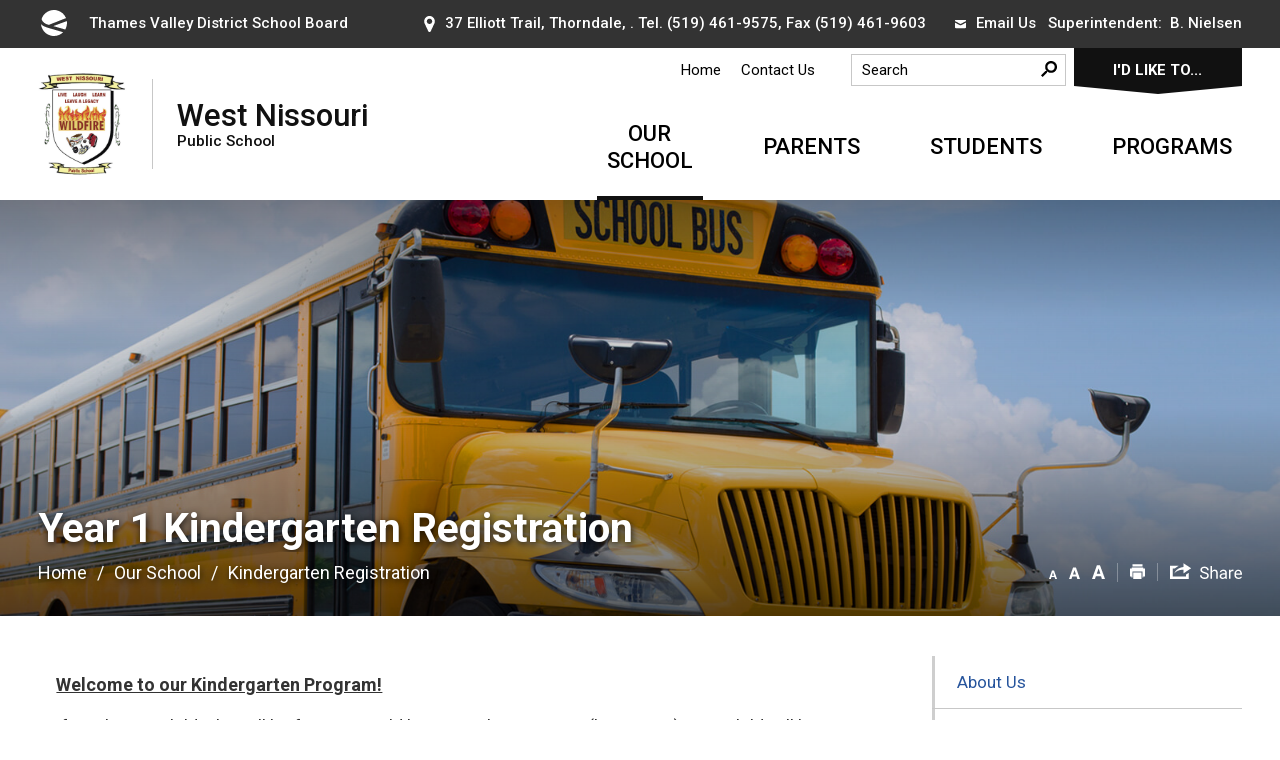

--- FILE ---
content_type: text/html; charset=utf-8
request_url: https://westnissouri.tvdsb.ca//Modules/News/services/getAlertBannerFeeds.ashx?feedId=353DB471-F7FE-4156-86B5-0A0EBB2F8ACB&callback=jQuery35106416974514146558_1764458514186&_=1764458514187
body_size: 166
content:
jQuery35106416974514146558_1764458514186([]);

--- FILE ---
content_type: text/html; charset=utf-8
request_url: https://westnissouri.tvdsb.ca/Modules/PageSubscription/services/getPageSubscriptionDetails.ashx?currentURL=/en/our-school/year-1-kindergarten-registration.aspx&lang=en&_=1764458514188
body_size: 1955
content:
{"status":true,"channelId":"b607ee00-743b-440f-9dc0-35929cd85971","form":"\n\n\u003c!DOCTYPE html\u003e\n\n\u003chtml xmlns=\"http://www.w3.org/1999/xhtml\"\u003e\n\u003chead id=\"Head1\"\u003e\u003ctitle\u003e\r\n\t\n        Page Subscription\n    \r\n\u003c/title\u003e\n    \u003cscript\u003e\n        function captchaOnloadCallback() {\n            captchaId = grecaptcha.render(\u0027captchaContainer\u0027, {\n                \u0027sitekey\u0027: \u00276LdkKDYUAAAAAEcxUI_ljbv-JbKFZEOULEud7Wot\u0027,\n                \u0027type\u0027: \u0027image\u0027\n            });\n        }\n    \u003c/script\u003e\n\u003c/head\u003e\n\u003cbody\u003e\n\t\u003cdiv class=\"pageSubscriptionModal\"\u003e\n        \u003cdiv class=\"psLogo\"\u003e\n            \u003cimg src=\"/en/resourcesGeneral/logo/logo.jpg\" alt=\"logo\" class=\"img-responsive\"/\u003e\n            \u003cbutton class=\"ui-button ui-widget ui-state-default ui-corner-all ui-button-icon-only ui-dialog-titlebar-close\" type=\"button\" role=\"button\" title=\"Close\"\u003e\n                \u003cspan class=\"ui-button-icon-primary ui-icon ui-icon-closethick\"\u003e\u003c/span\u003e\n                \u003cspan class=\"ui-button-text\"\u003eClose\u003c/span\u003e\n\n            \u003c/button\u003e\n        \u003c/div\u003e\n\t\t\u003cform id=\"pageSubscriptionForm\"\u003e\n            \u003cdiv class=\"psFormContainer\"\u003e\n                \u003ch2 id=\"formTitle\" class=\"psHeaderText\"\u003eSubscribe to\u003c/h2\u003e\n                \u003cdiv class=\"psContactContainer\"\u003e\n                    \u003cdiv class=\"psContactFormDescriptionText\"\u003e\n                        \u003cp\u003ePlease provide your name and email address to be notified when this page is updated. After submitting the form please check your email for a verification message. You will start to receive email updates once you have clicked the verification link in the confirmation message.\u003c/p\u003e\n                    \u003c/div\u003e\n                    \u003cdiv class=\"psValidation\" id=\"formValidationMessage\"\u003e\n                            \u003cp id=\"psFNError\" class=\"psErrorMessage\"\u003eFirst Name is a required field\u003c/p\u003e\n                            \u003cp id=\"psLNError\" class=\"psErrorMessage\"\u003eLast Name is a required field\u003c/p\u003e\n                            \u003cp id=\"psEmailError\" class=\"psErrorMessage\"\u003eEmail is a required field\u003c/p\u003e\n                            \u003cp id=\"psEmailInvalid\" class=\"psErrorMessage\"\u003eEmail is a not in valid email format.\u003c/p\u003e\n                            \u003cp id=\"psCaptchaError\" class=\"psErrorMessage\"\u003ePlease check I\u0026apos;m not a robot.\u003c/p\u003e\n                    \u003c/div\u003e\n\t\t\t\t    \u003cdiv class=\"psContactFieldLabel\"\u003e\u003clabel for=\"txtFirstName\"\u003eFirst Name\u003c/label\u003e\u003c/div\u003e\n\t\t\t\t    \u003cinput type=\"text\" id=\"txtFirstName\" name=\"txtFirstName\" class=\"ic-form-control psFirstName\"/\u003e\n\t\t\t\t    \u003cdiv class=\"psContactFieldLabel\"\u003e\u003clabel for=\"txtLastName\"\u003eLast Name\u003c/label\u003e\u003c/div\u003e\n\t\t\t\t    \u003cinput type=\"text\" id=\"txtLastName\" name=\"txtLastName\" class=\"ic-form-control psLastName\"/\u003e\n\t\t\t\t    \u003cdiv class=\"psContactFieldLabel\"\u003e\u003clabel for=\"txtEmail\"\u003eEmail Address\u003c/label\u003e\u003c/div\u003e\n\t\t\t\t    \u003cinput type=\"email\" id=\"txtEmail\" name=\"txtEmail\" class=\"ic-form-control psEmail\" /\u003e\n\t\t\t\t    \u003cdiv id=\"captchaContainer\"\u003e\u003c/div\u003e\n\t\t\t\t    \u003cscript type=\"text/javascript\" src=\"https://www.google.com/recaptcha/api.js?onload=captchaOnloadCallback\u0026render=explicit\u0026hl=en\":\"\"\u003e\u003c/script\u003e\n                    \u003cdiv class=\"psOptionalDescriptionText\"\u003e\n                        \n\n\n\n\n\n\n\n\n\n\n\n\n\n\n\n\n\n\n                    \u003c/div\u003e\n                \u003c/div\u003e\n            \u003c/div\u003e\n            \u003cdiv class=\"button-group\"\u003e\n                \u003cdiv class=\"psFeedbackClose\"\u003eOr Cancel\u003c/div\u003e\n                \u003cdiv class=\"psFeedbackButton\"\u003e\n                       \u003cdiv class=\"psButtonLeft\"\u003e\u003c/div\u003e\n                       \u003cdiv class=\"psButtonMiddle\" id=\"subscribe\"\u003eSubscribe\u003c/div\u003e\n                       \u003cdiv class=\"psButtonRight\"\u003e\u003c/div\u003e\n                \u003c/div\u003e\n            \u003c/div\u003e\n        \u003c/form\u003e\n    \u003c/div\u003e\n\u003c/body\u003e\n\u003c/html\u003e\n","confirmation":"\n\n\u003c!DOCTYPE html\u003e\n\n\u003chtml xmlns=\"http://www.w3.org/1999/xhtml\"\u003e\n\u003chead id=\"Head1\"\u003e\u003ctitle\u003e\r\n\tPage Subscription Confirmation\r\n\u003c/title\u003e\u003c/head\u003e\n\u003cbody\u003e\n\t\u003cdiv class=\"pageSubscriptionModal\"\u003e\n        \u003cdiv class=\"psLogo\"\u003e\n            \u003cimg src=\"/en/resourcesGeneral/logo/logo.jpg\" alt=\"logo\" class=\"img-responsive\"/\u003e\n            \u003cbutton class=\"ui-button ui-widget ui-state-default ui-corner-all ui-button-icon-only ui-dialog-titlebar-close\" type=\"button\" role=\"button\" title=\"Close\"\u003e\n                \u003cspan class=\"ui-button-icon-primary ui-icon ui-icon-closethick\"\u003e\u003c/span\u003e\n                \u003cspan class=\"ui-button-text\"\u003eClose\u003c/span\u003e\n\n            \u003c/button\u003e\n        \u003c/div\u003e\n\t\t\u003cform id=\"pageSubscriptionForm\"\u003e\n            \u003cdiv class=\"psFormContainer\"\u003e\n                \u003cdiv class=\"psContactContainer\"\u003e\n                    \u003cdiv class=\"psContactFormDescriptionText\"\u003e\n                        \u003cdiv class=\"psErrorMessage\" id=\"psConfirmError\"\u003e\u003cp\u003eAn error occurred processing the subscription. Please try again later.\u003c/p\u003e\u003c/div\u003e\n                        \u003cdiv class=\"psErrorMessage\" id=\"psConfirmSuccess\"\u003e\u003cp\u003eThank you for your subscription. Please check your email for the confirmation message. If you have subscribed to other pages on this site, you will not receive a confirmation email.\u003c/p\u003e\u003c/div\u003e\n                    \u003c/div\u003e\n                \u003c/div\u003e\n            \u003c/div\u003e\n            \u003cdiv class=\"button-group\"\u003e\n                \u003cdiv class=\"psFeedbackButton\"\u003e\n                       \u003cdiv class=\"psButtonLeft\"\u003e\u003c/div\u003e\n                       \u003cdiv class=\"psButtonMiddle\" id=\"close\"\u003eClose\u003c/div\u003e\n                       \u003cdiv class=\"psButtonRight\"\u003e\u003c/div\u003e\n                \u003c/div\u003e\n            \u003c/div\u003e\n        \u003c/form\u003e\n    \u003c/div\u003e\n\u003c/body\u003e\n\u003c/html\u003e\n"}

--- FILE ---
content_type: text/css
request_url: https://westnissouri.tvdsb.ca/Modules/News/styles/EmergencyAlertBanners.css
body_size: 2194
content:
#EmergencyBannerWrapperOuter *,
#BrowserBannerWrapperOuter * {
  -webkit-box-sizing: border-box;
     -moz-box-sizing: border-box;
          box-sizing: border-box;
}
#EmergencyBannerWrapperOuter *:before,
#EmergencyBannerWrapperOuter *:after,
#BrowserBannerWrapperOuter *:before,
#BrowserBannerWrapperOuter *:after {
  -webkit-box-sizing: border-box;
     -moz-box-sizing: border-box;
          box-sizing: border-box;
}

#EmergencyBannerWrapperOuter, #BrowserBannerWrapperOuter{
	position: absolute;
    top:0;
    bottom:0;
    right:0;
    left:0;
    overflow:hidden;
	background: rgba(0, 0, 0, 0.3);
	font-size: 16px;
	line-height: 1.4;
	z-index: 3001;
}

#EmergencyBannerWrapperOuter.hide, #BrowserBannerWrapperOuter.hide { display: none;}

#BrowserBannerWrapperOuter .bannerContainer .alertbanner  {display:block !important;}

#EmergencyBannerWrapperOuter .bannerContainer{ height:auto !important;}

#EmergencyBanner
{
	display: none;
	z-index: 5000;
	width: 80%;
	max-width: 700px;
	margin: 200px auto 0;
}
#BrowserBanner
{
    display: block;
	z-index: 5000;
	width: 80%;
	max-width: 700px;
	margin: 200px auto 0;
}

.EmergencyBannerTitle, .BrowserBannerTitle{
	text-align: center;
	padding: 115px 40px 10px 40px;
	margin-bottom: 0px;
	font-size: 1.75em;
	line-height: 1.4em;
	overflow: hidden;
	color: #000;
	background-image: url(../images/alertbanner/alert_icon.svg);
	background-repeat: no-repeat;
	background-size: 64px 64px;
    background-position: center 37px;
    position: relative;
}
.red .EmergencyBannerTitle, .red .BrowserBannerTitle{
    color: #fff;
    background-image: url(../images/alertbanner/alert_icon_white.svg);
}
.blue .EmergencyBannerTitle, .blue .BrowserBannerTitle{
    background-image: url(../images/alertbanner/alert_icon_blue.svg);
}
.green .EmergencyBannerTitle, .green .BrowserBannerTitle{
    background-image: url(../images/alertbanner/alert_icon_green.svg);
}
.EmergencyBannerText, .BrowserBannerText{
	padding: 5px 40px 30px 40px;
	font-size: 1.1875em;
	line-height: 1.4;
	color: #000;
    text-align: center;
    position: relative;
}
.withControls .EmergencyBannerText, .withControls .BrowserBannerText{ padding-bottom: 110px; }
.BrowserBannerText{ padding-bottom: 60px ;}
.red .EmergencyBannerText, .red .BrowserBannerText{ color: #fff; }
.EmergencyBannerText p, .BrowserBannerText p {margin : 0px 0px 15px 0px;}
.EmergencyBannerText a, .BrowserBannerText a {
    font-weight: bold;
}
.red .EmergencyBannerText a, .red .BrowserBannerText a { color: #fec6af; }
.blue .EmergencyBannerText a, .blue .BrowserBannerText a { color: #227fbc; }
.green .EmergencyBannerText a, .green .BrowserBannerText a { color: #086d1d; }

#EmergencyBannerClose, #BrowserBannerClose
{
	position: absolute;
	right: 9px;
	top: 9px;
	width: 38px;
	height: 38px;
	z-index: 100;
}
#EmergencyBannerWrapperOuter.hide #EmergencyBannerClose, #BrowserBannerWrapperOuter.hide #BrowserBannerClose {display:none;}

#EmergencyBannerClose a,
#EmergencyBannerClose a:link,
#EmergencyBannerClose a:visited,
#BrowserBannerClose a,
#BrowserBannerClose a:link,
#BrowserBannerClose a:visited
{
	background-image: url(../images/alertbanner/alert_close_btn.svg);
	background-repeat: no-repeat;
    background-size: 18px 18px;
    background-position: center;
	width: 38px;
	height: 38px;
	display: block;
	text-indent: -9999px;
	font-size: 1px;
	cursor: pointer;
    overflow: hidden;
}

.red #EmergencyBannerClose a,
.red #EmergencyBannerClose a:link,
.red #EmergencyBannerClose a:visited,
.red #BrowserBannerClose a,
.red #BrowserBannerClose a:link,
.red #BrowserBannerClose a:visited{
    background-image: url(../images/alertbanner/alert_close_btn_white.svg);
}

#EmergencyBannerClose a:hover,
#EmergencyBannerClose a:active,
#EmergencyBannerClose a:focus,
#BrowserBannerClose a:hover,
#BrowserBannerClose a:active,
#BrowserBannerClose a:focus
{
	background-color: rgba(0,0,0,0.1);
}

#emergencyAlertBannersNavButtons{
	display: none !important;
}

#EmergencyBannerWrapperOuter .bannerContainer, #BrowserBannerWrapperOuter .bannerContainer  {
    width: 100%;
    /*height: 336px;*/
   /* overflow: hidden;*/
    position: relative;
	overflow:visible !important;
}

#EmergencyBannerWrapperOuter .bannerContainer .alertbanner{
    display: none;
}

#EmergencyBannerWrapperOuter .bannerContainer .default, #BrowserBannerWrapperOuter .bannerContainer .default {
    display: block;
}

#EmergencyBannerWrapperOuter .alertbanner, #BrowserBannerWrapperOuter .alertbanner
{
    width:100%;
	background: #fff;
	border-radius: 4px;
	-webkit-box-shadow: 0px 0px 16px 0px rgba(0,0,0,0.4);
	-moz-box-shadow: 0px 0px 16px 0px rgba(0,0,0,0.4);
	box-shadow: 0px 0px 16px 0px rgba(0,0,0,0.4);
    overflow: hidden;
}
#EmergencyBannerWrapperOuter .alertbanner.red, #BrowserBannerWrapperOuter .alertbanner.red{
    background: #C02D23;
}
#EmergencyBannerWrapperOuter .alertbanner:before, #BrowserBannerWrapperOuter .alertbanner:before{
    content: " ";
    text-indent: -9999em;
    overflow: hidden;
    width: 100%;
    height: 50%;
    position: absolute;
    bottom: 0;
    left: 0;
    right: 0;
    border-radius: 0 0 4px 4px;
}

#EmergencyBannerWrapperOuter .alertbanner.blue:before, #BrowserBannerWrapperOuter .alertbanner.blue:before{
    background: linear-gradient(#fff, #B7DBE9);
}

#EmergencyBannerWrapperOuter .alertbanner.green:before, #BrowserBannerWrapperOuter .alertbanner.green:before{
    background: linear-gradient(#fff, #BFE4C3);
}
#EmergencyBannerWrapperOuter .alertbanner.red:before, #BrowserBannerWrapperOuter .alertbanner.red:before{
    display: none;
}

#BrowserBannerWrapperOuter .alertbanner:before{
    background: linear-gradient(#fff, #ccc);
}

/* Navigation */
#EmergencyBannerWrapperOuter .alertNav, #BrowserBannerWrapperOuter .alertNav {
    height: 48px;
    font-size: 0;
    position: absolute;
    right: 0px;
    left: 0;
    bottom: 35px;
    z-index: 51;
    width: 100% !important;
    text-align: center;
}
#EmergencyBannerWrapperOuter .alertNav > div, #BrowserBannerWrapperOuter .alertNav > div{
    width: 48px;
    height: 48px;
    border-radius: 24px;
    display: inline-block;
    margin: 0 5px;
}
#EmergencyBannerWrapperOuter .alertNav > div > a, #BrowserBannerWrapperOuter .alertNav > div > a{
    width: 48px;
    height: 48px;
    border-radius: 24px;
    float: left;
    text-indent: -9999px;
    overflow: hidden;
    background-color: rgba(0,0,0,0.1);
    background-repeat: no-repeat;
}
#EmergencyBannerWrapperOuter .alertNav > div > a:hover, #EmergencyBannerWrapperOuter .alertNav > div > a:focus,
#BrowserBannerWrapperOuter .alertNav > div > a:hover, #BrowserBannerWrapperOuter .alertNav > div > a:focus{
    background-color: rgba(0,0,0,0.2);
}
#EmergencyBannerWrapperOuter .alertNavLeft a, #BrowserBannerWrapperOuter .alertNavLeft a {
    background-image: url(../images/alertbanner/alert_chevron_left.svg);
    background-size: 14px 26px;
    background-position: 15px center;
}
#EmergencyBannerWrapperOuter.red .alertNavLeft a, #BrowserBannerWrapperOuter.red .alertNavLeft a { background-image: url(../images/alertbanner/alert_chevron_left_white.svg); }
#EmergencyBannerWrapperOuter .alertNavPause a, #BrowserBannerWrapperOuter .alertNavPause a  {
    background-image: url(../images/alertbanner/alert_pause.svg);
    background-size: 8px 22px;
    background-position: center center;
}
#EmergencyBannerWrapperOuter.red .alertNavPause a, #BrowserBannerWrapperOuter.red .alertNavPause a  { background-image: url(../images/alertbanner/alert_pause_white.svg); }
#EmergencyBannerWrapperOuter .alertNavPause a.paused, #BrowserBannerWrapperOuter .alertNavPause a.paused  {
    background-image: url(../images/alertbanner/alert_play.svg);
    background-size: 12px 18px;
    background-position: 20px center;
}
#EmergencyBannerWrapperOuter.red .alertNavPause a.paused, #BrowserBannerWrapperOuter.red .alertNavPause a.paused  { background-image: url(../images/alertbanner/alert_play_white.svg); }
#EmergencyBannerWrapperOuter .alertNavRight a, #BrowserBannerWrapperOuter .alertNavRight a {
    background-image: url(../images/alertbanner/alert_chevron_right.svg);
    background-size: 14px 26px;
    background-position: 19px center;
}
#EmergencyBannerWrapperOuter.red .alertNavRight a, #BrowserBannerWrapperOuter.red .alertNavRight a { background-image: url(../images/alertbanner/alert_chevron_right_white.svg); }

@media only screen and (max-width: 767px) {

	#EmergencyBannerWrapperOuter, #BrowserBannerWrapperOuter 
    {
        z-index:  4000;
    }
	
	#EmergencyBanner, #BrowserBanner{
		margin-top: 40px;
	}
	
	.EmergencyBannerTitle, .BrowserBannerTitle{
		text-align: center;
        font-size: 1.625em;
        padding-left: 30px;
        padding-right: 30px;
	}
	
	.EmergencyBannerText, .BrowserBannerText{
		text-align: center;
        font-size: 1em;
        padding-left: 30px;
        padding-right: 30px;
	}
	
	#EmergencyBannerControls {
  		text-align: center;
	}
}

#EmergencyBannerWrapperOuter .EmergencyBannerAttachments{
    margin-top: 15px;

}

#EmergencyBannerWrapperOuter .EmergencyBannerAttachments .AttachmentTitle{
    font-weight: bold;

}

--- FILE ---
content_type: application/javascript; charset=utf-8
request_url: https://westnissouri.tvdsb.ca//Modules/Contact/services/GetContactHTML.ashx?isMobile=false&lang=en&callback=jQuery35106416974514146558_1764458514182&_=1764458514183
body_size: 166
content:
jQuery35106416974514146558_1764458514182("");

--- FILE ---
content_type: image/svg+xml
request_url: https://westnissouri.tvdsb.ca/Common/images/actions/print-light.svg
body_size: 606
content:
<?xml version="1.0" encoding="utf-8"?>
<!-- Generator: Adobe Illustrator 21.0.2, SVG Export Plug-In . SVG Version: 6.00 Build 0)  -->
<svg version="1.1" id="Layer_1" xmlns="http://www.w3.org/2000/svg" xmlns:xlink="http://www.w3.org/1999/xlink" x="0px" y="0px"
	 width="16px" height="16px" viewBox="0 0 16 16" style="enable-background:new 0 0 16 16;" xml:space="preserve">
<style type="text/css">
	.st0{fill:#FFFFFF;}
</style>
<path class="st0" d="M0.5,13.5V5.4h1.7V4.5h11.6v0.9h1.7v8.1h-1.7v0.9h-0.9V8.6H3v5.8H2.1v-0.9C2.1,13.5,0.5,13.5,0.5,13.5z
	 M3.8,9.4h8.3V16H3.8V9.4z M3,1.2h9.9v2.4H3V1.2z"/>
</svg>


--- FILE ---
content_type: application/javascript
request_url: https://westnissouri.tvdsb.ca/Modules/email/scripts/email.js
body_size: 1474
content:
function displayDisabledMessage(lang) {
    alert(iCreateObject.languageResources["Modules_email_scripts_DisabledMessage"]);
}

function emailDialog(id, lang) {
    if (iCreateObject.isSiteInICreateMode) {
        showNAMessage();
    }
    else {
        var myURL = new String(window.location);
        if (myURL.indexOf("Module.aspx") == -1 && myURL.indexOf("icalendar.esolutionsgroup.ca") == -1) {
            window.open(iCreateObject.corpHome + "/Modules/email/emailattachment.aspx?id=" + id + "&ref=" + document.location.href+"&lang="+lang, "_blank", "width=625px, height=692px, edge=Raised, center=Yes, help=No, resizable=no, status=No, scrollbars=Yes");
        }
        else {
            displayDisabledMessage(lang);
        }
    }
}


function emailContact(contactId, lang) {
    if (iCreateObject.isSiteInICreateMode) {
        showNAMessage();
    }
    else {
        var myURL = new String(window.location);
        if (myURL.indexOf("Module.aspx") == -1 && myURL.indexOf("icalendar.esolutionsgroup.ca") == -1) {
            window.open(iCreateObject.corpHome + "/Modules/email/emailattachment.aspx?contactId=" + contactId + "&ref=" + document.location.href + "&lang=" + lang, "_blank", "width=625px, height=692px, edge=Raised, center=Yes, help=No, resizable=no, status=No");
        }
        else {
            displayDisabledMessage(lang);
        }
    }
}

function emailContactV2(contactId) {
    if (iCreateObject.isSiteInICreateMode) {
        showNAMessage();
    }
    else {
        var str = document.location.href;
        var lang = "en";//TODO: LANGO: FEATURE: add support for other languages

        if (str.indexOf("/fr/") >= 0)
            lang = "fr";

        var myURL = new String(window.location);
        if (myURL.indexOf("Module.aspx") == -1 && myURL.indexOf("icalendar.esolutionsgroup.ca") == -1) {
            window.open(iCreateObject.corpHome + "/Modules/email/emailattachment.aspx?CV2=" + contactId + "&ref=" + document.location.href + "&lang=" + lang, "_blank", "width=625px, height=692px, edge=Raised, center=Yes, help=No, resizable=no, status=No");
        }
        else {
            displayDisabledMessage(lang);
        }
    }
}

function mailTo(event) {
    event.preventDefault();
    if (iCreateObject.isSiteInICreateMode) {
        showNAMessage();
    }
    else {
        var str = document.location.href;
        var lang = "en";//TODO: LANGO: FEATURE: add support for other languages

        if (str.indexOf("/fr/") >= 0)
            lang = "fr";

        if (document.getElementById != null) {
            var obj = document.getElementById('printAreaContent');
            if (obj != null) {
                var content = "";
                if (document.getElementsByTagName != null) {
                    var obj_head = document.getElementsByTagName('head');
                    if (obj_head != null) {
                        content += obj_head[0].innerHTML;
                    }
                }
                content += "\n<body style='background-color: #fff;'><div id='searchResults'><table cellpadding='8' cellspacing='0' border='0' width='100%'><tr><td>" + obj.innerHTML + "</td></tr></table></div></body>";
                $("input#hdnContent").val(content);
                $("input#hdnPage").val(str);
                var currentURL = window.location.href;
                var currentCorpHome = iCreateObject.corpHome;
                // if current url contains www.                and current url is a live url                       and url in config does not contains www. already
                if ((currentURL.indexOf("http://www.") != -1) && (currentURL.indexOf(".esolutionsgroup.ca") == -1) && (currentCorpHome.indexOf("http://www.") == -1)) {
                    currentCorpHome = currentCorpHome.replace("http://", "http://www.");
                }
                else if ((currentURL.indexOf("http://www.") == -1) && (currentURL.indexOf(".esolutionsgroup.ca") == -1) && (currentCorpHome.indexOf("http://www.") != -1)) {
                    // if current url does not contain www.        and current url is a live url                        and url in config contains www.
                    currentCorpHome = currentCorpHome.replace("http://www.", "http://");
                }
                var newWin = window.open(currentCorpHome + 'Modules/email/mailto.aspx'+(lang.toLowerCase()=="fr"?"?lang=fr":""), "MailTo", "width=620,height=692,status=yes,menubar=no,location=no,resizable=yes");
            }

        }
        else {
            alert(iCreateObject.languageResources["Modules_email_scripts_NoSupportedMessage"]);
        }
    }
    return false;
}

--- FILE ---
content_type: image/svg+xml
request_url: https://westnissouri.tvdsb.ca/Common/images/structure/mobilenav-menu-icon.svg
body_size: 359
content:
<svg xmlns="http://www.w3.org/2000/svg" width="56" height="45" viewBox="0 0 56 45"><path d="M4.9 8h46.3C53.3 8 55 6.4 55 4.5S53.3 1 51.1 1H4.9C2.7 1 1 2.6 1 4.5S2.7 8 4.9 8zm46.2 11H4.9C2.7 19 1 20.6 1 22.5S2.7 26 4.9 26h46.3c2.1 0 3.9-1.6 3.9-3.5s-1.8-3.5-4-3.5zm0 18H4.9C2.7 37 1 38.6 1 40.5S2.7 44 4.9 44h46.3c2.1 0 3.9-1.6 3.9-3.5s-1.8-3.5-4-3.5z"/></svg>

--- FILE ---
content_type: application/javascript
request_url: https://westnissouri.tvdsb.ca/Common/scripts/video-playlist.min.js
body_size: 105878
content:
!function(window){var ICVPData=function(props,playListElement,parent){var self=this,prototype=ICVPData.prototype;this.xhr=null,this.ytb=null,this.scs_el=null,this.dumy_img=null,this.mainPreloader_img=null,this.bkLeft_img=null,this.bkMiddle_img=null,this.bkRight_img=null,this.nextN_img=null,this.prevN_img=null,this.playN_img=null,this.pauseN_img=null,this.mainScrubberBkLeft_img=null,this.mainScrubberDragLeft_img=null,this.mainScrubberLine_img=null,this.volumeScrubberBkLeft_img=null,this.volumeScrubberDragLeft_img=null,this.volumeScrubberLine_img=null,this.volumeN_img=null,this.progressLeft_img=null,this.largePlayN_img=null,this.replayN_img=null,this.shuffleN_img=null,this.fullScreenN_img=null,this.ytbQualityN_img=null,this.ytbQualityD_img=null,this.normalScreenN_img=null,this.catNextN_img=null,this.catPrevN_img=null,this.catPrevD_img=null,this.hidePlaylistN_img=null,this.showPlaylistN_img=null,this.prevThumbsSetN_img=null,this.nextThumbsSetN_img=null,this.scrLinesN_img=null,this.scrDragTop_img=null,this.scrLinesN_img=null,this.prevSPath_str=null,this.nextSPath_str=null,this.props_obj=props,this.skinPaths_ar=[],this.images_ar=[],this.cats_ar=[],this.catsRef_ar=[],this.youtubeObject_ar=null,this.skinPath_str=null,this.flashPath_str=null,this.flashCopyToCBPath_str=null,this.proxyPath_str=null,this.proxyFolderPath_str=null,this.mailPath_str=null,this.sendToAFriendPath_str=null,this.mainFolderPath_str=null,this.bkMiddlePath_str=null,this.hdPath_str=null,this.youtubeQualityArrowPath_str=null,this.mainScrubberBkMiddlePath_str=null,this.volumeScrubberBkMiddlePath_str=null,this.mainScrubberDragMiddlePath_str=null,this.volumeScrubberDragMiddlePath_str=null,this.timeColor_str=null,this.playlistPosition_str=null,this.progressMiddlePath_str=null,this.ytbQualityButtonPointerPath_str=null,this.youtubeQualityButtonNormalColor_str=null,this.youtubeQualityButtonSelectedColor_str=null,this.controllerBkPath_str=null,this.logoPosition_str=null,this.logoPath_str=null,this.pauseSPath_str=null,this.playSPath_str=null,this.volumeSPath_str=null,this.volumeDPath_str=null,this.replaySPath_str=null,this.toopTipBk_str=null,this.toolTipsButtonFontColor_str=null,this.toopTipPointer_str=null,this.hidePlaylistSPath_str=null,this.showPlaylistSPath_str=null,this.prevThumbsSetSPath_str=null,this.nextThumbsSetSPath_str=null,this.playlistThumbnailsBackgroundPath_str=null,this.playlistToolTipPointerPath_str=null,this.playlistToolTipBackgroundPath_str=null,this.sendButtonNPath_str=null,this.sendButtonSPath_str=null,this.searchInputColor_str=null,this.controllerHeight=0,this.countLoadedSkinImages=0,this.volume=1,this.controllerHideDelay=0,this.startSpaceBetweenButtons=0,this.spaceBetweenButtons=0,this.scrubbersOffsetWidth=0,this.volumeScrubberOffsetTopWidth=0,this.timeOffsetLeftWidth=0,this.timeOffsetTop=0,this.logoMargins=0,this.startAtPlaylist=0,this.startAtVideo=0,this.playlistBottomHeight=0,this.maxPlaylistItems=0,this.totalPlaylists=0,this.nextAndPrevSetButtonsMargins=0,this.buttonsToolTipHideDelay=0,this.thumbnailWidth=0,this.thumbnailHeight=0,this.timeOffsetTop=0,this.loadImageId_to,this.dispatchLoadSkinCompleteWithDelayId_to,this.dispatchPlaylistLoadCompleteWidthDelayId_to,this.JSONPRequestTimeoutId_to,this.isYoutbe_bl=!1,this.showPlaylistButtonAndPlaylist_bl=!1,this.showPlaylistByDefault_bl=!1,this.showSearchInput_bl=!1,this.allowToChangeVolume_bl=!0,this.showContextMenu_bl=!1,this.showButtonsToolTip_bl=!1,this.addMouseWheelSupport_bl=!1,this.addKeyboardSupport_bl=!1,this.autoPlay_bl=!1,this.showPoster_bl=!1,this.loop_bl=!1,this.shuffle_bl=!1,this.showLoopButton_bl=!1,this.showVolumeScrubber_bl=!1,this.showVolumeButton_bl=!1,this.showControllerWhenVideoIsStopped_bl=!1,this.showNextAndPrevButtonsInController_bl=!1,this.showLogo_bl=!1,this.hideLogoWithController_bl=!1,this.isPlaylistDispatchingError_bl=!1,this.useYoutube_bl=!1,this.isMobile_bl=ICVPUtils.isMobile,this.hasPointerEvent_bl=ICVPUtils.hasPointerEvent,self.init=function(){self.parseProperties()},self.parseProperties=function(e){if(self.categoriesId_str=self.props_obj.playlistsId,!self.categoriesId_str)return void setTimeout(function(){null!=self&&(errorMessage_str="The <font color='#FFFFFF'>playlistsId</font> property is not defined in the constructor function!",self.dispatchEvent(ICVPData.LOAD_ERROR,{text:errorMessage_str}))},50);if(self.mainFolderPath_str=self.props_obj.mainFolderPath,!self.mainFolderPath_str)return void setTimeout(function(){null!=self&&(errorMessage_str="The <font color='#FFFFFF'>mainFolderPath</font> property is not defined in the constructor function!",self.dispatchEvent(ICVPData.LOAD_ERROR,{text:errorMessage_str}))},50);if(self.mainFolderPath_str.lastIndexOf("/")+1!=self.mainFolderPath_str.length&&(self.mainFolderPath_str+="/"),self.skinPath_str=self.props_obj.skinPath,!self.skinPath_str)return void setTimeout(function(){null!=self&&(errorMessage_str="The <font color='#FFFFFF'>skinPath</font> property is not defined in the constructor function!",self.dispatchEvent(ICVPData.LOAD_ERROR,{text:errorMessage_str}))},50);if(self.skinPath_str.lastIndexOf("/")+1!=self.skinPath_str.length&&(self.skinPath_str+="/"),self.skinPath_str=self.mainFolderPath_str+self.skinPath_str,self.flashPath_str=self.mainFolderPath_str+"swf.swf",self.flashCopyToCBPath_str=self.mainFolderPath_str+"cb.swf",self.proxyPath_str=self.mainFolderPath_str+"proxy.php",self.proxyFolderPath_str=self.mainFolderPath_str+"proxyFolder.php",self.mailPath_str=self.mainFolderPath_str+"sendMail.php",self.sendToAFriendPath_str=self.mainFolderPath_str+"sendMailToAFriend.php",self.categories_el=document.getElementById(self.categoriesId_str),!self.categories_el)return void setTimeout(function(){null!=self&&(errorMessage_str="The playlist with the id <font color='#FFFFFF'>"+self.categoriesId_str+"</font> is not found!",self.dispatchEvent(ICVPData.LOAD_ERROR,{text:errorMessage_str}))},50);var t=ICVPUtils.getChildren(self.categories_el);if(self.totalCats=t.length,0==self.totalCats)return void setTimeout(function(){null!=self&&(errorMessage_str="At least one playlist is required!",self.dispatchEvent(ICVPData.LOAD_ERROR,{text:errorMessage_str}))},50);for(var i=0;i<self.totalCats;i++){var o={},s=null;if(child=t[i],!ICVPUtils.hasAttribute(child,"data-source"))return void setTimeout(function(){null!=self&&self.dispatchEvent(ICVPData.LOAD_ERROR,{text:"Attribute <font color='#FFFFFF'>data-source</font> is required in the plalists html element at position <font color='#FFFFFF'>"+(i+1)})},50);if(!ICVPUtils.hasAttribute(child,"data-thumbnail-path"))return void setTimeout(function(){null!=self&&self.dispatchEvent(ICVPData.LOAD_ERROR,{text:"Attribute <font color='#FFFFFF'>data-thumbnail-path</font> is required in the playlists html element at position <font color='#FFFFFF'>"+(i+1)})},50);o.source=ICVPUtils.getAttributeValue(child,"data-source"),s=-1==o.source.indexOf("=")&&-1==o.source.indexOf(".xml")?document.getElementById(o.source):o.source,self.catsRef_ar.push(s),o.thumbnailPath=ICVPUtils.getAttributeValue(child,"data-thumbnail-path"),o.htmlContent=child.innerHTML,ICVPUtils.hasAttribute(child,"data-playlist-name")?o.playlistName=ICVPUtils.getAttributeValue(child,"data-playlist-name"):o.playlistName="not defined!",self.cats_ar[i]=o}for(var i=0;i<self.totalCats;i++){var o={},s=null;child=t[i],s=document.getElementById(ICVPUtils.getAttributeValue(child,"data-source"));try{s.parentNode.removeChild(s)}catch(n){}}try{self.categories_el.parentNode.removeChild(self.categories_el)}catch(n){}if(self.startAtPlaylist=self.props_obj.startAtPlaylist||0,isNaN(self.startAtPlaylist)&&(self.startAtPlaylist=0),self.startAtPlaylist<0?self.startAtPlaylist=0:self.startAtPlaylist>self.totalCats-1&&(self.startAtPlaylist=self.totalCats-1),self.startAtVideo=self.props_obj.startAtVideo||0,self.playlistBottomHeight=self.props_obj.playlistBottomHeight||0,self.playlistBottomHeight=Math.min(800,self.playlistBottomHeight),self.videoSourcePath_str=self.props_obj.videoSourcePath||void 0,self.timeColor_str=self.props_obj.timeColor||"#FF0000",self.youtubeQualityButtonNormalColor_str=self.props_obj.youtubeQualityButtonNormalColor||"#FF0000",self.youtubeQualityButtonSelectedColor_str=self.props_obj.youtubeQualityButtonSelectedColor||"#FF0000",self.posterBackgroundColor_str=self.props_obj.posterBackgroundColor||"transparent",self.showPlaylistButtonAndPlaylist_bl=self.props_obj.showPlaylistButtonAndPlaylist,self.showPlaylistButtonAndPlaylist_bl="no"==self.showPlaylistButtonAndPlaylist_bl?!1:!0,self.showPlaylistByDefault_bl=self.props_obj.showPlaylistByDefault,self.showPlaylistByDefault_bl="no"==self.showPlaylistByDefault_bl?!1:!0,self.showPlaylistName_bl=self.props_obj.showPlaylistName,self.showPlaylistName_bl="no"==self.showPlaylistName_bl?!1:!0,self.showSearchInput_bl=self.props_obj.showSearchInput,self.showSearchInput_bl="no"==self.showSearchInput_bl?!1:!0,self.playlistPosition_str=self.props_obj.playlistPosition||"bottom",test="bottom"==self.playlistPosition_str||"right"==self.playlistPosition_str,test||(self.playlistPosition_str="right"),self.logoPosition_str=self.props_obj.logoPosition||"topleft",self.logoPosition_str=String(self.logoPosition_str).toLowerCase(),test="topleft"==self.logoPosition_str||"topright"==self.logoPosition_str||"bottomleft"==self.logoPosition_str||"bottomright"==self.logoPosition_str,test||(self.logoPosition_str="topleft"),self.volume=self.props_obj.volume,self.volume||(self.volume=1),isNaN(self.volume)&&(volume=1),self.volume>1||self.isMobile_bl?self.volume=1:self.volume<0&&(self.volume=0),self.buttonsToolTipFontColor_str=self.props_obj.buttonsToolTipFontColor||"#FF0000",self.toolTipsButtonFontColor_str=self.props_obj.toolTipsButtonFontColor||"#FF0000",self.searchInputBackgroundColor_str=self.props_obj.searchInputBackgroundColor||"#FF0000",self.searchInputColor_str=self.props_obj.searchInputColor||"#FF0000",self.youtubeAndFolderVideoTitleColor_str=self.props_obj.youtubeAndFolderVideoTitleColor||"#FF0000",self.youtubeDescriptionColor_str=self.props_obj.youtubeDescriptionColor||"#FF0000",self.youtubeOwnerColor_str=self.props_obj.youtubeOwnerColor||"#FF0000",self.playlistBackgroundColor_str=self.props_obj.playlistBackgroundColor||"#FF0000",self.thumbnailNormalBackgroundColor_str=self.props_obj.thumbnailNormalBackgroundColor||"#FF0000",self.playlistNameColor_str=self.props_obj.playlistNameColor||"#FF0000",self.thumbnailHoverBackgroundColor_str=self.props_obj.thumbnailHoverBackgroundColor||"#FF0000",self.thumbnailDisabledBackgroundColor_str=self.props_obj.thumbnailDisabledBackgroundColor||"#FF0000",self.logoLink_str=self.props_obj.logoLink||"none",self.nextAndPrevSetButtonsMargins=self.props_obj.nextAndPrevSetButtonsMargins||0,self.totalPlaylists=self.cats_ar.length,self.controllerHeight=self.props_obj.controllerHeight||50,self.startSpaceBetweenButtons=self.props_obj.startSpaceBetweenButtons||0,self.controllerHideDelay=self.props_obj.controllerHideDelay||2,self.controllerHideDelay*=1e3,self.spaceBetweenButtons=self.props_obj.spaceBetweenButtons||0,self.scrubbersOffsetWidth=self.props_obj.scrubbersOffsetWidth||0,self.mainScrubberOffestTop=self.props_obj.mainScrubberOffestTop||0,self.volumeScrubberOffsetTopWidth=self.props_obj.volumeScrubberOffsetTopWidth||0,self.timeOffsetLeftWidth=self.props_obj.timeOffsetLeftWidth||0,self.timeOffsetRightWidth=self.props_obj.timeOffsetRightWidth||0,self.timeOffsetTop=self.props_obj.timeOffsetTop||0,self.logoMargins=self.props_obj.logoMargins||0,self.maxPlaylistItems=self.props_obj.maxPlaylistItems||50,self.volumeScrubberHeight=self.props_obj.volumeScrubberHeight||10,self.volumeScrubberOfsetHeight=self.props_obj.volumeScrubberOfsetHeight||0,self.volumeScrubberHeight>200&&(self.volumeScrubberHeight=200),self.buttonsToolTipHideDelay=self.props_obj.buttonsToolTipHideDelay||1.5,self.thumbnailWidth=self.props_obj.thumbnailWidth||80,self.thumbnailWidth=Math.min(150,self.thumbnailWidth),self.thumbnailHeight=self.props_obj.thumbnailHeight||80,self.spaceBetweenThumbnails=self.props_obj.spaceBetweenThumbnails||0,self.thumbnailHeight=Math.min(150,self.thumbnailHeight),self.timeOffsetTop=self.props_obj.timeOffsetTop||0,self.scrollbarOffestWidth=self.props_obj.scrollbarOffestWidth||0,self.scollbarSpeedSensitivity=self.props_obj.scollbarSpeedSensitivity||.5,self.isMobile_bl&&(self.allowToChangeVolume_bl=!1),self.showContextMenu_bl=self.props_obj.showContextMenu,self.showContextMenu_bl="no"==self.showContextMenu_bl?!1:!0,self.showButtonsToolTip_bl=self.props_obj.showButtonsToolTips,self.showButtonsToolTip_bl="no"==self.showButtonsToolTip_bl?!1:!0,self.isMobile_bl&&(self.showButtonsToolTip_bl=!1),self.showButtonsToolTip_bl=self.props_obj.showButtonsToolTip,self.showButtonsToolTip_bl="no"==self.showButtonsToolTip_bl?!1:!0,self.isMobile_bl&&(self.showButtonsToolTip_bl=!1),self.addKeyboardSupport_bl=self.props_obj.addKeyboardSupport,self.addKeyboardSupport_bl="no"==self.addKeyboardSupport_bl?!1:!0,self.addMouseWheelSupport_bl=self.props_obj.addMouseWheelSupport,self.addMouseWheelSupport_bl="no"==self.addMouseWheelSupport_bl?!1:!0,self.autoPlay_bl=self.props_obj.autoPlay,self.autoPlay_bl="yes"==self.autoPlay_bl?!0:!1,ICVPUtils.isMobile&&(self.autoPlay_bl=!1),self.showNextAndPrevButtons_bl=self.props_obj.showNextAndPrevButtons,self.showNextAndPrevButtons_bl="no"==self.showNextAndPrevButtons_bl?!1:!0,self.loop_bl=self.props_obj.loop,self.loop_bl="yes"==self.loop_bl?!0:!1,self.shuffle_bl=self.props_obj.shuffle,self.shuffle_bl="yes"==self.shuffle_bl?!0:!1,self.showLoopButton_bl=self.props_obj.showLoopButton,self.showLoopButton_bl="no"==self.props_obj.showLoopButton?!1:!0,self.showShuffleButton_bl=self.props_obj.showShuffleButton,self.showShuffleButton_bl="no"==self.props_obj.showShuffleButton?!1:!0,self.showLogo_bl=self.props_obj.showLogo,self.showLogo_bl="yes"==self.showLogo_bl?!0:!1,self.hideLogoWithController_bl=self.props_obj.hideLogoWithController,self.hideLogoWithController_bl="yes"==self.hideLogoWithController_bl?!0:!1,self.showPoster_bl=self.props_obj.showPoster,self.showPoster_bl="yes"==self.showPoster_bl?!0:!1,self.showVolumeButton_bl=self.props_obj.showVolumeButton,self.showVolumeButton_bl="no"==self.showVolumeButton_bl?!1:!0,self.isMobile_bl&&(self.showVolumeButton_bl=!1),self.showVolumeScrubber_bl=self.showVolumeButton_bl,self.showControllerWhenVideoIsStopped_bl=self.props_obj.showControllerWhenVideoIsStopped,self.showControllerWhenVideoIsStopped_bl="yes"==self.showControllerWhenVideoIsStopped_bl?!0:!1,self.showNextAndPrevButtonsInController_bl=self.props_obj.showNextAndPrevButtonsInController,self.showNextAndPrevButtonsInController_bl="yes"==self.showNextAndPrevButtonsInController_bl?!0:!1,self.showTime_bl=self.props_obj.showTime,self.showTime_bl="no"==self.showTime_bl?!1:!0,self.showFullScreenButton_bl=self.props_obj.showFullScreenButton,self.showFullScreenButton_bl="no"==self.showFullScreenButton_bl?!1:!0,self.showFullScreenButton_bl=self.props_obj.showFullScreenButton,self.showFullScreenButton_bl="no"==self.showFullScreenButton_bl?!1:!0,self.repeatBackground_bl=self.props_obj.repeatBackground,self.repeatBackground_bl="no"==self.repeatBackground_bl?!1:!0,self.startAtRandomVideo_bl=self.props_obj.startAtRandomVideo,self.startAtRandomVideo_bl="yes"==self.startAtRandomVideo_bl?!0:!1,self.stopVideoWhenPlayComplete_bl=self.props_obj.stopVideoWhenPlayComplete,self.stopVideoWhenPlayComplete_bl="yes"==self.stopVideoWhenPlayComplete_bl?!0:!1,self.showYoutubeQualityButton_bl=self.props_obj.showYoutubeQualityButton,self.showYoutubeQualityButton_bl="no"==self.showYoutubeQualityButton_bl?!1:!0,("no"==ICVPPlayer.useYoutube||self.isMobile_bl)&&(self.showYoutubeQualityButton_bl=!1),self.logoPath_str=self.skinPath_str+"logo.png",self.props_obj.logoPath&&(self.logoPath_str=self.props_obj.logoPath),self.mainPreloader_img=new Image,self.mainPreloader_img.onerror=self.onSkinLoadErrorHandler,self.mainPreloader_img.onload=self.onPreloaderLoadHandler,self.mainPreloader_img.src=self.skinPath_str+"preloader.jpg",self.skinPaths_ar=[{img:self.prevN_img=new Image,src:self.skinPath_str+"prev-video.png"},{img:self.nextN_img=new Image,src:self.skinPath_str+"next-video.png"},{img:self.playN_img=new Image,src:self.skinPath_str+"play.png"},{img:self.pauseN_img=new Image,src:self.skinPath_str+"pause.png"},{img:self.mainScrubberBkLeft_img=new Image,src:self.skinPath_str+"scrubber-left-background.png"},{img:self.mainScrubberDragLeft_img=new Image,src:self.skinPath_str+"scrubber-left-drag.png"},{img:self.mainScrubberLine_img=new Image,src:self.skinPath_str+"scrubber-line.png"},{img:self.volumeN_img=new Image,src:self.skinPath_str+"volume.png"},{img:self.progressLeft_img=new Image,src:self.skinPath_str+"progress-left.png"},{img:self.largePlayN_img=new Image,src:self.skinPath_str+"large-play.png"},{img:self.replayN_img=new Image,src:self.skinPath_str+"replay-button.png"},{img:self.shuffleN_img=new Image,src:self.skinPath_str+"shuffle-button.png"},{img:self.fullScreenN_img=new Image,src:self.skinPath_str+"full-screen.png"},{img:self.ytbQualityN_img=new Image,src:self.skinPath_str+"youtube-quality.png"},{img:self.normalScreenN_img=new Image,src:self.skinPath_str+"normal-screen.png"},{img:self.skipIconPath_img=new Image,src:self.skinPath_str+"skip-icon.png"}],self.prevSPath_str=self.skinPath_str+"prev-video-over.png",self.nextSPath_str=self.skinPath_str+"next-video-over.png",self.playSPath_str=self.skinPath_str+"play-over.png",self.pauseSPath_str=self.skinPath_str+"pause-over.png",self.bkMiddlePath_str=self.skinPath_str+"controller-middle.png",self.hdPath_str=self.skinPath_str+"hd.png",self.youtubeQualityArrowPath_str=self.skinPath_str+"youtube-quality-arrow.png",self.ytbQualityButtonPointerPath_str=self.skinPath_str+"youtube-quality-pointer.png",self.controllerBkPath_str=self.skinPath_str+"controller-background.png",self.skipIconSPath_str=self.skinPath_str+"skip-icon-over.png",self.adsBackgroundPath_str=self.skinPath_str+"ads-background.png",self.mainScrubberBkRightPath_str=self.skinPath_str+"scrubber-right-background.png",self.mainScrubberBkMiddlePath_str=self.skinPath_str+"scrubber-middle-background.png",self.mainScrubberDragMiddlePath_str=self.skinPath_str+"scrubber-middle-drag.png",self.volumeScrubberBkBottomPath_str=self.skinPath_str+"volume-scrubber-bottom-background.png",self.volumeScrubberBkMiddlePath_str=self.skinPath_str+"volume-scrubber-middle-background.png",self.volumeScrubberBkTopPath_str=self.skinPath_str+"volume-scrubber-top-background.png",self.volumeScrubberDragBottomPath_str=self.skinPath_str+"volume-scrubber-bottom-drag.png",self.volumeScrubberLinePath_str=self.skinPath_str+"volume-scrubber-line.png",self.volumeScrubberDragMiddlePath_str=self.skinPath_str+"volume-scrubber-middle-drag.png",self.volumeSPath_str=self.skinPath_str+"volume-over.png",self.volumeDPath_str=self.skinPath_str+"volume-disabled.png",self.replaySPath_str=self.skinPath_str+"replay-button-over.png",self.toopTipBk_str=self.skinPath_str+"tooltip-background.png",self.toopTipPointer_str=self.skinPath_str+"tooltip-pointer.png",self.shufflePathS_str=self.skinPath_str+"shuffle-button-over.png",self.largePlayS_str=self.skinPath_str+"large-play-over.png",self.fullScreenSPath_str=self.skinPath_str+"full-screen-over.png",self.ytbQualitySPath_str=self.skinPath_str+"youtube-quality-over.png",self.ytbQualityDPath_str=self.skinPath_str+"youtube-quality-hd.png",self.normalScreenSPath_str=self.skinPath_str+"normal-screen-over.png",self.progressMiddlePath_str=self.skinPath_str+"progress-middle.png",self.showPlaylistButtonAndPlaylist_bl){self.playlistThumbnailsBkPath_str=self.skinPath_str+"playlist-thumbnail-background.png",self.playlistBkPath_str=self.skinPath_str+"playlist-background.png","bottom"==self.playlistPosition_str?(self.skinPaths_ar.push({img:self.hidePlaylistN_img=new Image,src:self.skinPath_str+"hide-horizontal-playlist.png"},{img:self.showPlaylistN_img=new Image,src:self.skinPath_str+"show-horizontal-playlist.png"}),self.hidePlaylistSPath_str=self.skinPath_str+"hide-horizontal-playlist-over.png",self.showPlaylistSPath_str=self.skinPath_str+"show-horizontal-playlist-over.png"):(self.skinPaths_ar.push({img:self.hidePlaylistN_img=new Image,src:self.skinPath_str+"hide-vertical-playlist.png"},{img:self.showPlaylistN_img=new Image,src:self.skinPath_str+"show-vertical-playlist.png"}),self.hidePlaylistSPath_str=self.skinPath_str+"hide-vertical-playlist-over.png",self.showPlaylistSPath_str=self.skinPath_str+"show-vertical-playlist-over.png"),self.skinPaths_ar.push({img:self.scrBkTop_img=new Image,src:self.skinPath_str+"playlist-scrollbar-background-top.png"},{img:self.scrDragTop_img=new Image,src:self.skinPath_str+"playlist-scrollbar-drag-top.png"},{img:self.scrLinesN_img=new Image,src:self.skinPath_str+"playlist-scrollbar-lines.png"}),self.scrBkMiddlePath_str=self.skinPath_str+"playlist-scrollbar-background-middle.png",self.scrBkBottomPath_str=self.skinPath_str+"playlist-scrollbar-background-bottom.png",self.scrDragMiddlePath_str=self.skinPath_str+"playlist-scrollbar-drag-middle.png",self.scrDragBottomPath_str=self.skinPath_str+"playlist-scrollbar-drag-bottom.png",self.scrLinesSPath_str=self.skinPath_str+"playlist-scrollbar-lines-over.png"}self.totalGraphics=self.skinPaths_ar.length,self.loadSkin()},this.onPreloaderLoadHandler=function(){setTimeout(function(){self.dispatchEvent(ICVPData.PRELOADER_LOAD_DONE)},50)},self.loadSkin=function(){for(var e,t,i=0;i<self.totalGraphics;i++)e=self.skinPaths_ar[i].img,t=self.skinPaths_ar[i].src,e.onload=self.onSkinLoadHandler,e.onerror=self.onSkinLoadErrorHandler,e.src=t},this.onSkinLoadHandler=function(e){self.countLoadedSkinImages++,self.countLoadedSkinImages==self.totalGraphics&&setTimeout(function(){self.dispatchEvent(ICVPData.SKIN_LOAD_COMPLETE)},50)},self.onSkinLoadErrorHandler=function(e){ICVPUtils.isIEAndLessThen9?message="Graphics image not found!":message="The skin icon with label <font color='#FFFFFF'>"+e.target.src+"</font> can't be loaded, check path!",window.console&&console.log(e);var t={text:message};setTimeout(function(){self.dispatchEvent(ICVPData.LOAD_ERROR,t)},50)},this.loadPlaylist=function(e){if(self.stopToLoadPlaylist(),!self.isPlaylistDispatchingError_bl){clearTimeout(self.dispatchPlaylistLoadCompleteWidthDelayId_to);var t=self.catsRef_ar[e];if(void 0===t)return self.isPlaylistDispatchingError_bl=!0,void(showLoadPlaylistErrorId_to=setTimeout(function(){self.dispatchEvent(ICVPData.LOAD_ERROR,{text:"<font color='#FFFFFF'>loadPlaylist()</font> - Please specify a DOM playlist id or youtube playlist id!"}),self.isPlaylistDispatchingError_bl=!1},50));if(null===t)return self.isPlaylistDispatchingError_bl=!0,void(showLoadPlaylistErrorId_to=setTimeout(function(){self.dispatchEvent(ICVPData.LOAD_ERROR,{text:"The playlist with id <font color='#FFFFFF'>"+self.cats_ar[e].source+"</font> is not found in the DOM."}),self.isPlaylistDispatchingError_bl=!1},50));if(!isNaN(t))return self.isPlaylistDispatchingError_bl=!0,void(showLoadPlaylistErrorId_to=setTimeout(function(){self.dispatchEvent(ICVPData.LOAD_ERROR,{text:"<font color='#FFFFFF'>loadPlaylist()</font> - The parameter must be of type string!"}),self.isPlaylistDispatchingError_bl=!1},50));if(self.resetYoutubePlaylistLoader(),self.isYoutbe_bl=!1,t.length)if(-1!=t.indexOf("list=")&&self.useYoutube_bl)self.isYoutbe_bl=!0,self.loadYoutubePlaylist(t);else{if(-1!=t.indexOf("list=")&&!self.useYoutube_bl)return self.isPlaylistDispatchingError_bl=!0,void(showLoadPlaylistErrorId_to=setTimeout(function(){self.dispatchEvent(ICVPData.LOAD_ERROR,{text:"Loading youtube playlist is only possible if <font color='#FFFFFF'>ICVPPlayer.useYoutube=\"yes\"</font>."}),self.isPlaylistDispatchingError_bl=!1},50));(-1!=t.indexOf(".xml")||-1!=t.indexOf("http:")||-1!=t.indexOf("https:")||-1!=t.indexOf("www."))&&self.loadXMLPlaylist(t)}else self.parseDOMPlaylist(t,self.cats_ar[e].source)}},this.loadXMLPlaylist=function(e){if(!self.isPlaylistDispatchingError_bl){if("file:"==document.location.protocol)return self.isPlaylistDispatchingError_bl=!0,void(showLoadPlaylistErrorId_to=setTimeout(function(){self.dispatchEvent(ICVPData.LOAD_ERROR,{text:"Loading XML files local is not allowed or possible!. To function properly please test online."}),self.isPlaylistDispatchingError_bl=!1},50));self.loadFromFolder_bl=!1,self.sourceURL_str=e,self.xhr=new XMLHttpRequest,self.xhr.onreadystatechange=self.ajaxOnLoadHandler,self.xhr.onerror=self.ajaxOnErrorHandler;try{self.xhr.open("get",self.proxyPath_str+"?url="+self.sourceURL_str+"&rand="+parseInt(99999999*Math.random()),!0),self.xhr.send()}catch(t){var i=t;t&&t.message&&(i=t.message),self.dispatchEvent(ICVPData.LOAD_ERROR,{text:"XML file can't be loaded! <font color='#FFFFFF'>"+self.sourceURL_str+"</font>. "+i})}}},this.loadYoutubePlaylist=function(e){if(!self.isPlaylistDispatchingError_bl||self.isYoutbe_bl){if(self.youtubeUrl_str||(e=e.substr(e.indexOf("=")+1),self.youtubeUrl_str=e),self.loadFromFolder_bl=!0,self.nextPageToken_str?self.sourceURL_str="https://www.googleapis.com/youtube/v3/playlistItems?part=snippet&pageToken="+self.nextPageToken_str+"&playlistId="+self.youtubeUrl_str+"&key=AIzaSyAlyhJ-C5POyo4hofPh3b7ECAxWy6t6lyg&maxResults=50&callback="+parent.instanceName_str+".data.parseYoutubePlaylist":self.sourceURL_str="https://www.googleapis.com/youtube/v3/playlistItems?part=snippet&playlistId="+self.youtubeUrl_str+"&key=AIzaSyAlyhJ-C5POyo4hofPh3b7ECAxWy6t6lyg&maxResults=50&callback="+parent.instanceName_str+".data.parseYoutubePlaylist",null==self.scs_el)try{self.scs_el=document.createElement("script"),self.scs_el.src=self.sourceURL_str,self.scs_el.id=parent.instanceName_str+".data.parseYoutubePlaylist",document.documentElement.appendChild(self.scs_el)}catch(t){}self.JSONPRequestTimeoutId_to=setTimeout(self.JSONPRequestTimeoutError,6e3)}},this.JSONPRequestTimeoutError=function(){self.stopToLoadPlaylist(),self.isPlaylistDispatchingError_bl=!0,showLoadPlaylistErrorId_to=setTimeout(function(){self.dispatchEvent(ICVPData.LOAD_ERROR,{text:"Error loading youtube playlist!<font color='#FFFFFF'>"+self.youtubeUrl_str+"</font>"}),self.isPlaylistDispatchingError_bl=!1},50)},this.resetYoutubePlaylistLoader=function(){self.isYoutbe_bl=!1,self.youtubeObject_ar=null,self.nextPageToken_str=null,self.youtubeUrl_str=null},this.ajaxOnErrorHandler=function(e){try{window.console&&console.log(e),window.console&&console.log(e.message)}catch(e){}self.loadFromFolder_bl?self.dispatchEvent(ICVPData.LOAD_ERROR,{text:"Error loading file : <font color='#FFFFFF'>"+self.proxyFolderPath_str+"</font>. Make sure the path is correct"}):self.dispatchEvent(ICVPData.LOAD_ERROR,{text:"Error loading file : <font color='#FFFFFF'>"+self.proxyPath_str+"</font>. Make sure the path is correct"})},this.ajaxOnLoadHandler=function(e){var response,isXML=!1;if(4==self.xhr.readyState)if(404==self.xhr.status)self.loadFromFolder_bl?self.dispatchEvent(ICVPData.LOAD_ERROR,{text:"Folder proxy file path is not found: <font color='#FFFFFF'>"+self.proxyFolderPath_str+"</font>"}):self.dispatchEvent(ICVPData.LOAD_ERROR,{text:"Proxy file path is not found: <font color='#FFFFFF'>"+self.proxyPath_str+"</font>"});else if(408==self.xhr.status)self.dispatchEvent(ICVPData.LOAD_ERROR,{text:"Proxy file request load timeout!"});else if(200==self.xhr.status){if(-1!=self.xhr.responseText.indexOf("<b>Warning</b>:"))return void self.dispatchEvent(ICVPData.LOAD_ERROR,{text:"Error loading folder: <font color='#FFFFFF'>"+self.sourceURL_str+"</font>. Make sure that the folder path is correct!"});response=window.JSON?JSON.parse(self.xhr.responseText):eval("("+self.xhr.responseText+")"),response.folder?self.parseFolderJSON(response):response.li?self.parseXML(response):response.error&&self.dispatchEvent(ICVPData.LOAD_ERROR,{text:"Error loading file: <font color='#FFFFFF'>"+self.sourceURL_str+"</font>. Make sure the file path (xml or podcast) is correct and well formatted!"})}},this.parseYoutubePlaylist=function(e){if(!self.isPlaylistDispatchingError_bl&&self.isYoutbe_bl){if(e.error)return void self.JSONPRequestTimeoutError();self.playlist_ar=[];var t,i;self.youtubeObject_ar||(self.youtubeObject_ar=[]);for(var o=0;o<e.items.length;o++)self.youtubeObject_ar.push(e.items[o]);if(t=self.youtubeObject_ar.length,self.stopToLoadPlaylist(),e.nextPageToken&&t<self.maxPlaylistItems)return self.nextPageToken_str=e.nextPageToken,void self.loadYoutubePlaylist();for(var o=0;t>o&&!(o>self.maxPlaylistItems-1);o++){var s={};i=self.youtubeObject_ar[o],s.videoSource=i.snippet.resourceId.videoId,s.owner=i.snippet.channelTitle,s.title="<p style='color:"+self.youtubeAndFolderVideoTitleColor_str+";margin:0px;padding:0px;margin-top:2px;margin-bottom:4x;line-height:16px;'>"+i.snippet.title+"</p>",s.title+="<p style='color:"+self.youtubeOwnerColor_str+";margin:0px;padding:0px;margin-top:6px;margin-bottom:4x;line-height:16px;'>by "+s.owner+"</p>",s.titleText=i.snippet.title,s.desc=void 0,s.desc="<p style='color:"+self.youtubeAndFolderVideoTitleColor_str+";margin:10px;margin-top:12px;margin-bottom:0px;padding:0px;'>"+i.snippet.title+"</p><p style='color:"+self.youtubeDescriptionColor_str+";margin:0;padding:10px;padding-top:8px;line-height:16px;'>"+i.snippet.description+"</p>";try{s.thumbSource=i.snippet.thumbnails["default"].url}catch(n){}s.posterSource="none",-1==i.snippet.title.indexOf("eleted video")&&-1==i.snippet.title.indexOf("his video is unavailable")&&self.playlist_ar.push(s)}clearTimeout(self.dispatchPlaylistLoadCompleteWidthDelayId_to),self.dispatchPlaylistLoadCompleteWidthDelayId_to=setTimeout(function(){self.dispatchEvent(ICVPData.PLAYLIST_LOAD_COMPLETE)},50),self.isDataLoaded_bl=!0}},this.closeJsonPLoader=function(){clearTimeout(self.JSONPRequestTimeoutId_to)},this.parseDOMPlaylist=function(e,t){if(!self.isPlaylistDispatchingError_bl){var i,o=ICVPUtils.getChildren(e),s=o.length;if(self.playlist_ar=[],0==s)return void(showLoadPlaylistErrorId_to=setTimeout(function(){self.dispatchEvent(ICVPData.LOAD_ERROR,{text:"At least one video is required in the playlist with id: <font color='#FFFFFF'>"+t+"</font>"}),self.isPlaylistDispatchingError_bl=!1},50));for(var n=0;s>n;n++){var r,l={};if(i=o[n],!ICVPUtils.hasAttribute(i,"data-thumb-source"))return self.isPlaylistDispatchingError_bl=!0,void(showLoadPlaylistErrorId_to=setTimeout(function(){self.dispatchEvent(ICVPData.LOAD_ERROR,{text:"Attribute <font color='#FFFFFF'>data-thumb-source</font> is required in the playlist at position <font color='#FFFFFF'>"+(n+1)})},50));if(!ICVPUtils.hasAttribute(i,"data-video-source"))return self.isPlaylistDispatchingError_bl=!0,void(showLoadPlaylistErrorId_to=setTimeout(function(){self.dispatchEvent(ICVPData.LOAD_ERROR,{text:"Attribute <font color='#FFFFFF'>data-video-source</font> is required in the playlist at position <font color='#FFFFFF'>"+(n+1)})},50));if(n>self.maxPlaylistItems-1)break;l.thumbSource=encodeURI(ICVPUtils.getAttributeValue(i,"data-thumb-source")),l.videoSource=encodeURI(ICVPUtils.getAttributeValue(i,"data-video-source")),ICVPUtils.hasAttribute(i,"data-poster-source")?l.posterSource=encodeURI(ICVPUtils.getAttributeValue(i,"data-poster-source")):l.posterSource="none";var a,d=ICVPUtils.getChildren(i);l.title="not defined!",l.titleText="not defined!";for(var u=0;u<d.length;u++)a=d[u],ICVPUtils.hasAttribute(a,"data-video-short-description")&&(l.title=a.innerHTML,ICVPUtils.isIEAndLessThen9?l.titleText=a.innerText:l.titleText=a.textContent);ICVPUtils.hasAttribute(i,"data-ads-source")&&(r={},r.source=ICVPUtils.getAttributeValue(i,"data-ads-source"),r.pageToOpen=ICVPUtils.getAttributeValue(i,"data-ads-page-to-open-url"),r.pageTarget=ICVPUtils.getAttributeValue(i,"data-ads-page-target")||"_blank",r.timeToHoldAds=parseInt(ICVPUtils.getAttributeValue(i,"data-time-to-hold-ads"))||0,l.ads=r),self.playlist_ar[n]=l}clearTimeout(self.dispatchPlaylistLoadCompleteWidthDelayId_to),self.dispatchPlaylistLoadCompleteWidthDelayId_to=setTimeout(function(){self.dispatchEvent(ICVPData.PLAYLIST_LOAD_COMPLETE)},50),self.isDataLoaded_bl=!0}},this.parseFolderJSON=function(e){
self.playlist_ar=[];for(var t,i=e.folder,o=0;o<i.length&&(t={},t.videoSource=encodeURI(i[o]["@attributes"]["data-video-path"]),t.thumbSource=encodeURI(i[o]["@attributes"]["data-thumb-path"]),t.posterSource=encodeURI(i[o]["@attributes"]["data-poster-path"]),t.titleText=i[o]["@attributes"]["data-title"],t.title="<p style='color:"+self.youtubeAndFolderVideoTitleColor_str+";margin:0px;padding:0px;margin-top:2px;margin-bottom:4x;line-height:16px;'>"+i[o]["@attributes"]["data-title"]+"</p>",t.desc=void 0,self.playlist_ar[o]=t,!(o>self.maxPlaylistItems-1));o++);clearTimeout(self.dispatchPlaylistLoadCompleteWidthDelayId_to),self.dispatchPlaylistLoadCompleteWidthDelayId_to=setTimeout(function(){self.dispatchEvent(ICVPData.PLAYLIST_LOAD_COMPLETE)},50),self.isDataLoaded_bl=!0},this.parseXML=function(e){self.playlist_ar=[];var t,i=e.li;i.length||(i=[i]);for(var o=0;o<i.length&&(t={},t.videoSource=encodeURI(i[o]["@attributes"]["data-video-source"]),t.posterSource=encodeURI(i[o]["@attributes"]["data-poster-source"]),t.thumbSource=i[o]["@attributes"]["data-thumb-source"],t.title=i[o]["@attributes"]["data-title"],t.titleText=i[o]["@attributes"]["data-title"],t.desc=i[o]["@attributes"]["data-desc"],i[o]["@attributes"]["data-ads-source"]&&(adsObj={},adsObj.source=i[o]["@attributes"]["data-ads-source"],adsObj.pageToOpen=i[o]["@attributes"]["data-ads-page-to-open-url"],adsObj.pageTarget=i[o]["@attributes"]["data-ads-page-target"]||"_blank",adsObj.timeToHoldAds=i[o]["@attributes"]["data-time-to-hold-ads"]||0,t.ads=adsObj),self.playlist_ar[o]=t,!(o>self.maxPlaylistItems-1));o++);clearTimeout(self.dispatchPlaylistLoadCompleteWidthDelayId_to),self.dispatchPlaylistLoadCompleteWidthDelayId_to=setTimeout(function(){self.dispatchEvent(ICVPData.PLAYLIST_LOAD_COMPLETE)},50),self.isDataLoaded_bl=!0},this.stopToLoadPlaylist=function(){self.closeJsonPLoader();try{self.scs_el.src=null,document.documentElement.removeChild(self.scs_el),self.scs_el=null}catch(e){}if(null!=self.xhr){try{self.xhr.abort()}catch(e){}self.xhr.onreadystatechange=null,self.xhr.onerror=null,self.xhr=null}},self.showPropertyError=function(e){self.dispatchEvent(ICVPData.LOAD_ERROR,{text:"The property called <font color='#FFFFFF'>"+e+"</font> is not defined."})},self.init()};ICVPData.setPrototype=function(){ICVPData.prototype=new ICVPEventDispatcher},ICVPData.prototype=null,ICVPData.PLAYLIST_LOAD_COMPLETE="playlistLoadComplete",ICVPData.PRELOADER_LOAD_DONE="onPreloaderLoadDone",ICVPData.LOAD_DONE="onLoadDone",ICVPData.LOAD_ERROR="onLoadError",ICVPData.IMAGE_LOADED="onImageLoaded",ICVPData.SKIN_LOAD_COMPLETE="onSkinLoadComplete",ICVPData.SKIN_PROGRESS="onSkinProgress",ICVPData.IMAGES_PROGRESS="onImagesPogress",window.ICVPData=ICVPData}(window),function(e){var t=function(i){var o=this;if(t.instaces_ar.push(this),this.isInstantiate_bl=!1,this.displayType=i.displayType||t.RESPONSIVE,o.displayType.toLowerCase()!=t.RESPONSIVE&&o.displayType.toLowerCase()!=t.FULL_SCREEN&&(o.displayType=t.RESPONSIVE),this.maxWidth=i.maxWidth||640,this.maxHeight=i.maxHeight||380,t.YTAPIReady=!1,o.init=function(){if(!o.isInstantiate_bl){if(TweenLite.ticker.useRAF(!1),this.props_obj=i,this.mustHaveHolderDiv_bl=!1,this.instanceName_str=this.props_obj.instanceName,!this.instanceName_str)return void alert("ICVPPlayer instance name is required please make sure that the instanceName parameter exsists and it's value is uinique.");if(e[this.instanceName_str])return void alert("ICVPPlayer instance name "+this.instanceName_str+" is already defined and contains a different instance reference, set a different instance name.");if(e[this.instanceName_str]=this,!this.props_obj)return void alert("ICVPPlayer constructor properties object is not defined!");if(!this.props_obj.parentId)return void alert("Property parentId is not defined in the ICVPPlayer constructor, self property represents the div id into which the megazoom is added as a child!");if(o.displayType==t.RESPONSIVE&&(o.mustHaveHolderDiv_bl=!0),o.mustHaveHolderDiv_bl&&!ICVPUtils.getChildById(o.props_obj.parentId))return void alert("ICVPPlayer holder div is not found, please make sure that the div exsists and the id is correct! "+o.props_obj.parentId);this.body=document.getElementsByTagName("body")[0],this.stageContainer=null,o.displayType==t.FULL_SCREEN?(e.scrollTo(0,0),ICVPUtils.isIEAndLessThen9?o.stageContainer=o.body:o.stageContainer=document.documentElement):this.stageContainer=ICVPUtils.getChildById(o.props_obj.parentId),this.listeners={events_ar:[]},this.info_do=null,this.categories_do=null,this.playlist_do=null,this.main_do=null,this.ytb_do=null,this.preloader_do=null,this.controller_do=null,this.videoScreen_do=null,this.videoPoster_do=null,this.largePlayButton_do=null,this.hider=null,this.videoHolder_do=null,this.videoHider_do=null,this.disableClick_do=null,this.spaceBetweenControllerAndPlaylist=o.props_obj.spaceBetweenControllerAndPlaylist||1,this.autoScale_bl=o.props_obj.autoScale,this.autoScale_bl="yes"==o.autoScale_bl?!0:!1,this.backgroundColor_str=o.props_obj.backgroundColor||"transparent",this.lastX=0,this.lastY=0,this.tempStageWidth=0,this.tempStageHeight=0,this.tempVidStageWidth=0,this.tempVidStageHeight=0,this.stageWidth=0,this.stageHeight=0,this.vidStageWidth=0,this.vidStageHeight=0,this.firstTapX,this.firstTapY,this.curTime,this.totalTime,this.catId=-1,this.id=-1,this.totalVideos=0,this.prevCatId=-1,this.videoSourcePath_str=o.props_obj.videoSourcePath,this.prevVideoSourcePath_str,this.posterPath_str=o.props_obj.posterPath,this.videoType_str,this.videoStartBehaviour_str,this.prevVideoSource_str,this.prevPosterSource_str,this.finalVideoPath_str,this.playListThumbnailWidth=o.props_obj.thumbnailWidth||80,this.playListThumbnailHeight=o.props_obj.thumbnailHeight||80,this.playlistWidth=o.props_obj.playlistRightWidth||250,this.playlistHeight=0,this.resizeHandlerId_to,this.resizeHandler2Id_to,this.hidePreloaderId_to,this.orientationChangeId_to,this.disableClickId_to,this.clickDelayId_to,this.secondTapId_to,this.videoHiderId_to,this.showPlaylistButtonAndPlaylist_bl=o.props_obj.showPlaylistButtonAndPlaylist,this.showPlaylistButtonAndPlaylist_bl="no"==o.showPlaylistButtonAndPlaylist_bl?!1:!0,this.isPlaylistShowed_bl=o.props_obj.showPlaylistByDefault,this.isPlaylistShowed_bl="no"==o.isPlaylistShowed_bl?!1:!0,this.isVideoPlayingWhenOpenWindows_bl=!1,this.isFirstPlaylistLoaded_bl=!1,this.isVideoHiderShowed_bl=!1,this.isSpaceDown_bl=!1,this.isPlaying_bl=!1,this.firstTapPlaying_bl=!1,this.stickOnCurrentInstanceKey_bl=!1,this.isFullScreen_bl=!1,this.orintationChangeComplete_bl=!0,this.disableClick_bl=!1,this.useYoutube_bl=t.useYoutube,this.useYoutube_bl="yes"==o.useYoutube_bl?!0:!1,this.isAPIReady_bl=!1,this.isInstantiate_bl=!0,this.isPlaylistLoaded_bl=!1,this.isPlaylistLoadedFirstTime_bl=!1,this.isAdd_bl=!1,this.isMobile_bl=ICVPUtils.isMobile,this.hasPointerEvent_bl=ICVPUtils.hasPointerEvent,this.setupMainDo(),this.startResizeHandler(),this.setupInfo(),this.setupData()}},o.setupMainDo=function(){o.main_do=new ICVPDisplayObject("div","relative"),o.main_do.getStyle().msTouchAction="none",o.main_do.getStyle().webkitTapHighlightColor="rgba(0, 0, 0, 0)",o.main_do.getStyle().webkitFocusRingColor="rgba(0, 0, 0, 0)",o.main_do.getStyle().width="100%",o.main_do.getStyle().height="100%",o.main_do.setBackfaceVisibility(),o.main_do.setBkColor(o.backgroundColor_str),(!ICVPUtils.isMobile||ICVPUtils.isMobile&&ICVPUtils.hasPointerEvent)&&o.main_do.setSelectable(!1),o.videoHolder_do=new ICVPDisplayObject("div"),o.main_do.addChild(o.videoHolder_do),o.stageContainer.style.overflow="hidden",o.displayType==t.FULL_SCREEN?(o.main_do.getStyle().position="absolute",document.documentElement.appendChild(o.main_do.screen),o.main_do.getStyle().zIndex=9999999999998):o.stageContainer.appendChild(o.main_do.screen)},o.setupInfo=function(){ICVPInfo.setPrototype(),o.info_do=new ICVPInfo(o)},o.startResizeHandler=function(){e.addEventListener?e.addEventListener("resize",o.onResizeHandler):e.attachEvent&&e.attachEvent("onresize",o.onResizeHandler),o.onResizeHandler(!0),o.resizeHandlerId_to=setTimeout(function(){o.resizeHandler()},500)},o.stopResizeHandler=function(){e.removeEventListener?e.removeEventListener("resize",o.onResizeHandler):e.detachEvent&&e.detachEvent("onresize",o.onResizeHandler),clearTimeout(o.resizeHandlerId_to)},o.onResizeHandler=function(e){o.resizeHandler(),clearTimeout(o.resizeHandler2Id_to),o.resizeHandler2Id_to=setTimeout(function(){o.resizeHandler()},300)},o.resizeHandler=function(e,i){o.tempPlaylistPosition_str;var s=ICVPUtils.getViewportSize();o.isFullScreen_bl||o.displayType==t.FULL_SCREEN?(o.main_do.setX(0),o.main_do.setY(0),o.stageWidth=s.w,o.stageHeight=s.h):(o.stageContainer.style.width="100%",o.stageContainer.offsetWidth>o.maxWidth&&(o.stageContainer.style.width=o.maxWidth+"px"),o.stageWidth=o.stageContainer.offsetWidth,o.autoScale_bl?o.stageHeight=parseInt(o.maxHeight*(o.stageWidth/o.maxWidth)):o.stageHeight=o.maxHeight),ICVPUtils.isIEAndLessThen9&&o.stageWidth<400&&(o.stageWidth=400),o.stageHeight<320&&(o.stageHeight=320),o.stageHeight>s.h&&o.isFullScreen_bl&&(o.stageHeight=s.h),o.data&&o.playlist_do&&(o.playlistHeight=parseInt(o.data.playlistBottomHeight*(o.stageWidth/o.maxWidth)),o.playlistHeight<300&&(o.playlistHeight=300)),o.data&&(o.tempPlaylistPosition_str=o.data.playlistPosition_str,o.stageWidth<768&&(o.tempPlaylistPosition_str="bottom"),o.playlistPosition_str=o.tempPlaylistPosition_str,o.playlist_do&&(o.playlist_do.position_str=o.tempPlaylistPosition_str)),o.playlist_do&&o.isPlaylistShowed_bl?"bottom"==o.playlistPosition_str?(o.vidStageWidth=o.stageWidth,o.stageHeight+=o.playlistHeight+o.spaceBetweenControllerAndPlaylist,o.vidStageHeight=o.stageHeight-o.playlistHeight-o.spaceBetweenControllerAndPlaylist,o.displayType==t.FULL_SCREEN&&o.controller_do.disablePlaylistButton()):"right"==o.playlistPosition_str&&(o.isFullScreen_bl?o.vidStageWidth=o.stageWidth:(heightAdjust=9*o.playlistWidth/16,o.stageHeight=o.stageHeight-heightAdjust,o.vidStageWidth=o.stageWidth-o.playlistWidth-o.spaceBetweenControllerAndPlaylist),o.controller_do.enablePlaylistButton(),o.vidStageHeight=o.stageHeight):(o.vidStageWidth=o.stageWidth,o.vidStageHeight=o.stageHeight),o.playlist_do&&"right"==o.playlistPosition_str&&(o.isFullScreen_bl?o.controller_do.disablePlaylistButton():o.controller_do.enablePlaylistButton()),(!e||o.isMobile_bl)&&(ICVPTweenMax.killTweensOf(o),o.tempStageWidth=o.stageWidth,o.tempStageHeight=o.stageHeight,o.tempVidStageWidth=o.vidStageWidth,o.tempVidStageHeight=Math.max(0,o.vidStageHeight),o.resizeFinal(i))},this.resizeFinal=function(e){o.stageContainer.style.height=o.tempStageHeight+"px",o.main_do.setWidth(o.tempStageWidth),o.showPlaylistButtonAndPlaylist_bl&&o.isPlaylistShowed_bl&&"bottom"==o.playlistPosition_str?o.main_do.setHeight(o.tempStageHeight):o.main_do.setHeight(o.tempStageHeight),o.videoHolder_do.setWidth(o.tempVidStageWidth),o.videoHolder_do.setHeight(o.tempVidStageHeight),o.ytb_do&&o.videoType_str==t.YOUTUBE&&(o.ytb_do.setWidth(o.tempVidStageWidth),o.ytb_do.setHeight(o.tempVidStageHeight)),o.playlist_do&&!ICVPTweenMax.isTweening(o)&&(o.isMobile_bl?o.playlist_do.resizeAndPosition(!1):o.playlist_do.resizeAndPosition(e)),o.controller_do&&o.controller_do.resizeAndPosition(),o.categories_do&&o.categories_do.resizeAndPosition(),o.videoScreen_do&&o.videoType_str==t.VIDEO&&o.videoScreen_do.resizeAndPosition(o.tempVidStageWidth,o.tempVidStageHeight),o.ytb_do&&o.ytb_do.ytb&&o.videoType_str==t.YOUTUBE&&o.ytb_do.resizeAndPosition(),o.preloader_do&&o.positionPreloader(),o.dumyClick_do&&(o.dumyClick_do.setWidth(o.tempVidStageWidth),o.isMobile_bl?o.dumyClick_do.setHeight(o.tempVidStageHeight):o.videoType_str==t.YOUTUBE?o.dumyClick_do.setHeight(o.tempVidStageHeight-93):o.dumyClick_do.setHeight(o.tempVidStageHeight)),o.videoHider_do&&o.resizeVideoHider(),o.largePlayButton_do&&o.positionLargePlayButton(),o.videoPoster_do&&o.videoPoster_do.allowToShow_bl&&o.videoPoster_do.positionAndResize(),o.info_do&&o.info_do.isShowed_bl&&o.info_do.positionAndResize()},this.setupClickScreen=function(){o.dumyClick_do=new ICVPDisplayObject("div"),ICVPUtils.isIE&&(o.dumyClick_do.setBkColor("#00FF00"),o.dumyClick_do.setAlpha(1e-4)),o.dumyClick_do.screen.addEventListener?o.dumyClick_do.screen.addEventListener("click",o.playPauseClickHandler):o.dumyClick_do.screen.attachEvent&&o.dumyClick_do.screen.attachEvent("onclick",o.playPauseClickHandler),o.hideClickScreen(),o.videoHolder_do.addChild(o.dumyClick_do)},this.playPauseClickHandler=function(e){2!=e.button&&(o.disableClick_bl||(o.firstTapPlaying_bl=o.isPlaying_bl,t.keyboardCurInstance=o,0!=o.controller_do.mainHolder_do.y&&o.isMobile_bl||(o.videoType_str==t.YOUTUBE?o.ytb_do.togglePlayPause():t.hasHTML5Video&&o.videoScreen_do&&o.videoScreen_do.togglePlayPause())))},this.showClickScreen=function(){o.dumyClick_do.setVisible(!0),o.dumyClick_do.setButtonMode(!1)},this.hideClickScreen=function(){o.dumyClick_do.setVisible(!1)},this.setupDisableClick=function(){o.disableClick_do=new ICVPDisplayObject("div"),ICVPUtils.isIE&&(o.disableClick_do.setBkColor("#FFFFFF"),o.disableClick_do.setAlpha(.001)),o.main_do.addChild(o.disableClick_do)},this.disableClick=function(){o.disableClick_bl=!0,clearTimeout(o.disableClickId_to),o.disableClick_do&&(o.disableClick_do.setWidth(o.stageWidth),o.disableClick_do.setHeight(o.stageHeight)),o.disableClickId_to=setTimeout(function(){o.disableClick_do&&(o.disableClick_do.setWidth(0),o.disableClick_do.setHeight(0)),o.disableClick_bl=!1},500)},this.showDisable=function(){o.disableClick_do.w!=o.stageWidth&&(o.disableClick_do.setWidth(o.stageWidth),o.disableClick_do.setHeight(o.stageHeight))},this.hideDisable=function(){o.disableClick_do&&0!=o.disableClick_do.w&&(o.disableClick_do.setWidth(0),o.disableClick_do.setHeight(0))},this.addDoubleClickSupport=function(){!o.isMobile_bl&&o.dumyClick_do.screen.addEventListener?(o.dumyClick_do.screen.addEventListener("mousedown",o.onFirstDown),ICVPUtils.isIEWebKit&&o.dumyClick_do.screen.addEventListener("dblclick",o.onSecondDown)):o.isMobile_bl?o.dumyClick_do.screen.addEventListener("touchstart",o.onFirstDown):o.dumyClick_do.screen.addEventListener&&o.dumyClick_do.screen.addEventListener("mousedown",o.onFirstDown)},this.onFirstDown=function(e){if(2!=e.button){o.isFullscreen_bl&&e.preventDefault&&e.preventDefault();var t=ICVPUtils.getViewportMouseCoordinates(e);o.firstTapX=t.screenX,o.firstTapY=t.screenY,o.firstTapPlaying_bl=o.isPlaying_bl,ICVPUtils.isIEWebKit||(o.isMobile_bl?(o.dumyClick_do.screen.addEventListener("touchstart",o.onSecondDown),o.dumyClick_do.screen.removeEventListener("touchstart",o.onFirstDown)):o.dumyClick_do.screen.addEventListener&&(o.dumyClick_do.screen.addEventListener("mousedown",o.onSecondDown),o.dumyClick_do.screen.removeEventListener("mousedown",o.onFirstDown)),clearTimeout(o.secondTapId_to),o.secondTapId_to=setTimeout(o.doubleTapExpired,250))}},this.doubleTapExpired=function(){clearTimeout(o.secondTapId_to),o.isMobile_bl?(o.dumyClick_do.screen.removeEventListener("touchstart",o.onSecondDown),o.dumyClick_do.screen.addEventListener("touchstart",o.onFirstDown)):o.dumyClick_do.screen.addEventListener&&(o.dumyClick_do.screen.removeEventListener("mousedown",o.onSecondDown),o.dumyClick_do.screen.addEventListener("mousedown",o.onFirstDown))},this.onSecondDown=function(e){e.preventDefault&&e.preventDefault();var t,i,s=ICVPUtils.getViewportMouseCoordinates(e);ICVPUtils.isIEWebKit&&(o.firstTapPlaying_bl=o.isPlaying_bl),e.touches&&1!=e.touches.length||(t=Math.abs(s.screenX-o.firstTapX),i=Math.abs(s.screenY-o.firstTapY),o.isMobile_bl&&(t>10||i>10)||(o.isMobile_bl||!(t>2||i>2))&&(o.switchFullScreenOnDoubleClick(),ICVPUtils.isIEWebKit||(o.firstTapPlaying_bl?o.play():o.pause())))},this.switchFullScreenOnDoubleClick=function(){o.disableClick(),o.isFullScreen_bl?o.goNormalScreen():o.goFullScreen()},this.setupVideoHider=function(){o.videoHider_do=new ICVPDisplayObject("div"),o.videoHider_do.setBkColor(o.backgroundColor_str),o.videoHolder_do.addChild(o.videoHider_do)},this.showVideoHider=function(){!o.isVideoHiderShowed_bl&&o.videoHider_do&&(o.isVideoHiderShowed_bl=!0,o.videoHider_do.setVisible(!0),o.resizeVideoHider())},this.hideVideoHider=function(){o.isVideoHiderShowed_bl&&(o.isVideoHiderShowed_bl=!1,clearTimeout(o.videoHilderId_to),o.videoHilderId_to=setTimeout(function(){o.videoHider_do.setVisible(!1)},300))},this.resizeVideoHider=function(){o.isVideoHiderShowed_bl&&(o.videoHider_do.setWidth(o.tempStageWidth),o.videoHider_do.setHeight(o.tempStageHeight))},this.setupYoutubePlayer=function(){(-1==location.protocol.indexOf("file:")||!ICVPUtils.isOpera&&!ICVPUtils.isIE)&&(ICVPYoutubeScreen.setPrototype(),o.ytb_do=new ICVPYoutubeScreen(o,o.data.volume),o.ytb_do.addListener(ICVPYoutubeScreen.READY,o.youtubeReadyHandler),o.ytb_do.addListener(ICVPVideoScreen.ERROR,o.videoScreenErrorHandler),o.ytb_do.addListener(ICVPYoutubeScreen.SAFE_TO_SCRUBB,o.videoScreenSafeToScrubbHandler),o.ytb_do.addListener(ICVPYoutubeScreen.STOP,o.videoScreenStopHandler),o.ytb_do.addListener(ICVPYoutubeScreen.PLAY,o.videoScreenPlayHandler),o.ytb_do.addListener(ICVPYoutubeScreen.PAUSE,o.videoScreenPauseHandler),o.ytb_do.addListener(ICVPYoutubeScreen.UPDATE,o.videoScreenUpdateHandler),o.ytb_do.addListener(ICVPYoutubeScreen.UPDATE_TIME,o.videoScreenUpdateTimeHandler),o.ytb_do.addListener(ICVPYoutubeScreen.LOAD_PROGRESS,o.videoScreenLoadProgressHandler),o.ytb_do.addListener(ICVPYoutubeScreen.PLAY_COMPLETE,o.videoScreenPlayCompleteHandler),o.ytb_do.addListener(ICVPYoutubeScreen.CUED,o.youtubeScreenCuedHandler),o.ytb_do.addListener(ICVPYoutubeScreen.QUALITY_CHANGE,o.youtubeScreenQualityChangeHandler),clearTimeout(o.ytb_do))},this.youtubeReadyHandler=function(e){if(o.isAPIReady_bl=!0,o.ytb_do.hasBeenCreatedOnce_bl){if(-1!=o.videoSourcePath_str.indexOf("."))return;return o.isMobile_bl?(o.setPosterSource(void 0),o.videoPoster_do.hide(),o.largePlayButton_do.hide()):(o.setPosterSource(o.posterPath_str),o.videoPoster_do.show()),void(-1==o.videoSourcePath_str.indexOf(".")&&o.setSource(void 0,!0))}clearInterval(o.hidePreloaderId_to),o.hidePreloaderId_to=setTimeout(function(){o.preloader_do&&o.preloader_do.hide(!0)},500),o.setupNormalVideoPlayers(),!o.isPlaylistLoadedFirstTime_bl&&o.controller_do&&o.updatePlaylist(),o.isPlaylistLoadedFirstTime_bl=!0},this.youtubeScreenCuedHandler=function(){o.main_do&&o.main_do.contains(o.info_do)&&o.main_do.removeChild(o.info_do)},this.youtubeScreenQualityChangeHandler=function(e){o.controller_do.updateQuality(e.levels,e.qualityLevel)},o.setupData=function(){ICVPData.setPrototype(),o.data=new ICVPData(o.props_obj,o.rootElement_el,o),o.data.useYoutube_bl=o.useYoutube_bl,o.data.addListener(ICVPData.PRELOADER_LOAD_DONE,o.onPreloaderLoadDone),o.data.addListener(ICVPData.LOAD_ERROR,o.dataLoadError),o.data.addListener(ICVPData.SKIN_PROGRESS,o.dataSkinProgressHandler),o.data.addListener(ICVPData.SKIN_LOAD_COMPLETE,o.dataSkinLoadComplete),o.data.addListener(ICVPData.PLAYLIST_LOAD_COMPLETE,o.dataPlayListLoadComplete)},o.onPreloaderLoadDone=function(){o.setupPreloader(),o.resizeHandler()},o.dataLoadError=function(e){o.main_do.addChild(o.info_do),o.info_do.showText(e.text),o.preloader_do&&o.preloader_do.hide(!1),o.resizeHandler(),o.dispatchEvent(t.ERROR,{error:e.text})},o.dataSkinProgressHandler=function(e){},o.dataSkinLoadComplete=function(){if(-1!=location.protocol.indexOf("file:")&&(ICVPUtils.isOpera||ICVPUtils.isIEAndLessThen9))return o.main_do.addChild(o.info_do),o.info_do.allowToRemove_bl=!1,o.info_do.showText("This browser can't play video local, please test online or use a browser like Firefox of Chrome."),void o.preloader_do.hide();o.playlistHeight=o.data.playlistBottomHeight,o.displayType!=t.FULL_SCREEN||ICVPUtils.hasFullScreen||(o.data.showFullScreenButton_bl=!1);ICVPUtils.getHashUrlArgs(e.location.hash);o.catId=o.data.startAtPlaylist,o.id=o.data.startAtVideo,o.loadInternalPlaylist()},this.dataPlayListLoadComplete=function(){o.isPlaylistLoadedFirstTime_bl||(o.useYoutube_bl?o.setupYoutubePlayer():(o.setupNormalVideoPlayers(),ICVPUtils.isIEAndLessThen9||o.updatePlaylist())),o.isPlaylistLoadedFirstTime_bl&&o.updatePlaylist(),o.isPlaylistLoaded_bl=!0,o.preloader_do&&o.positionPreloader()},this.updatePlaylist=function(){o.main_do&&o.main_do.contains(o.info_do)&&o.main_do.removeChild(o.info_do),o.preloader_do.hide(!0),o.totalVideos=o.data.playlist_ar.length,o.id<0?o.id=0:o.id>o.totalVideos-1&&(o.id=o.totalVideos-1),o.playlist_do&&o.playlist_do.updatePlaylist(o.data.playlist_ar,o.id,o.data.cats_ar[o.catId].playlistName),o.hideVideoHider(),o.data.startAtRandomVideo_bl&&(o.id=parseInt(Math.random()*o.data.playlist_ar.length)),o.posterPath_str=o.data.playlist_ar[o.id].posterSource,o.setSource(void 0,!0),o.isFirstPlaylistLoaded_bl&&!o.isMobile_bl&&!o.data.startAtRandomVideo_bl&&o.data.autoPlay_bl&&o.play(),o.data.startAtRandomVideo_bl=!1,o.isFirstPlaylistLoaded_bl=!0,o.dispatchEvent(t.LOAD_PLAYLIST_COMPLETE)},this.loadInternalPlaylist=function(){o.isPlaylistLoaded_bl=!1,o.isAdd_bl=!1,o.prevCatId!=o.catId&&(o.prevCatId=o.catId,o.stop(),o.hider&&o.hider.stop(),o.setPosterSource("none"),o.videoPoster_do&&o.videoPoster_do.hide(!0),o.preloader_do.show(!0),o.largePlayButton_do&&o.largePlayButton_do.hide(),o.controller_do&&o.controller_do.hide(!1,10),o.showVideoHider(),o.data.loadPlaylist(o.catId),o.playlist_do&&o.playlist_do.destroyPlaylist(),o.positionPreloader(),o.isAPIReady_bl&&o.dispatchEvent(t.START_TO_LOAD_PLAYLIST))},this.setupNormalVideoPlayers=function(){t.hasHTML5Video&&(o.isAPIReady_bl=!0,o.setupVideoScreen(),o.setupVideoPoster(),o.main_do.addChild(o.preloader_do),o.setupClickScreen(),o.addDoubleClickSupport(),o.setupVideoHider(),o.setupController(),o.data.showPlaylistButtonAndPlaylist_bl&&o.setupPlaylist(),o.setupLargePlayPauseButton(),o.setupHider(),o.setupDisableClick(),"no"==t.useYoutube&&(o.isPlaylistLoadedFirstTime_bl=!0),o.isAPIReady_bl=!0,o.dispatchEvent(t.READY)),o.data.addKeyboardSupport_bl&&o.addKeyboardSupport(),o.resizeHandler()},this.setupPreloader=function(){ICVPPreloader.setPrototype(),o.preloader_do=new ICVPPreloader(o.data.mainPreloader_img,38,30,36,80),o.preloader_do.show(!0),o.main_do.addChild(o.preloader_do)},this.positionPreloader=function(){o.isAPIReady_bl&&o.isPlaylistLoaded_bl?(o.preloader_do.setX(parseInt((o.tempVidStageWidth-o.preloader_do.w)/2)),o.preloader_do.setY(parseInt((o.tempVidStageHeight-o.preloader_do.h)/2))):(o.preloader_do.setX(parseInt((o.tempStageWidth-o.preloader_do.w)/2)),o.preloader_do.setY(parseInt((o.tempStageHeight-o.preloader_do.h)/2)))},this.setupVideoPoster=function(){ICVPPoster.setPrototype(),o.videoPoster_do=new ICVPPoster(o,o.data.posterBackgroundColor_str,o.data.show),o.videoHolder_do.addChild(o.videoPoster_do)},this.setupLargePlayPauseButton=function(){ICVPSimpleButton.setPrototype(),o.largePlayButton_do=new ICVPSimpleButton(o.data.largePlayN_img,o.data.largePlayS_str),o.largePlayButton_do.addListener(ICVPSimpleButton.MOUSE_UP,o.largePlayButtonUpHandler),o.largePlayButton_do.setOverflow("visible"),o.largePlayButton_do.hide(!1),o.main_do.addChild(o.largePlayButton_do)},this.largePlayButtonUpHandler=function(){o.disableClick(),o.largePlayButton_do.hide(),o.play()},this.positionLargePlayButton=function(){o.largePlayButton_do.setX(parseInt((o.tempVidStageWidth-o.largePlayButton_do.w)/2)),o.largePlayButton_do.setY(parseInt((o.tempVidStageHeight-o.largePlayButton_do.h)/2))},this.setupPlaylist=function(){ICVPPlaylist.setPrototype(),o.playlist_do=new ICVPPlaylist(o,o.data),o.playlist_do.addListener(ICVPPlaylist.THUMB_MOUSE_UP,o.playlistThumbMouseUpHandler),o.playlist_do.addListener(ICVPPlaylist.PLAY_PREV_VIDEO,o.playPrevVideoHandler),o.playlist_do.addListener(ICVPPlaylist.PLAY_NEXT_VIDEO,o.playNextVideoHandler),o.playlist_do.addListener(ICVPPlaylist.ENABLE_SHUFFLE,o.enableShuffleHandler),o.playlist_do.addListener(ICVPPlaylist.DISABLE_SHUFFLE,o.disableShuffleHandler),o.playlist_do.addListener(ICVPPlaylist.ENABLE_LOOP,o.enableLoopHandler),o.playlist_do.addListener(ICVPPlaylist.DISABLE_LOOP,o.disableLoopHandler),o.main_do.addChildAt(o.playlist_do,0)},this.playlistThumbMouseUpHandler=function(e){o.disableClick_bl||(o.id=e.id,o.setSource(),o.play())},this.playPrevVideoHandler=function(){o.data.shuffle_bl?o.playShuffle():o.playPrev()},this.playNextVideoHandler=function(){o.data.shuffle_bl?o.playShuffle():o.playNext()},this.enableShuffleHandler=function(e){o.data.shuffle_bl=!0,o.data.loop_bl=!1,o.playlist_do.setShuffleButtonState("selected"),o.playlist_do.setLoopStateButton("unselected")},this.disableShuffleHandler=function(e){o.data.shuffle_bl=!1,o.playlist_do.setShuffleButtonState("unselected")},this.enableLoopHandler=function(e){o.data.loop_bl=!0,o.data.shuffle_bl=!1,o.playlist_do.setLoopStateButton("selected"),o.playlist_do.setShuffleButtonState("unselected")},this.disableLoopHandler=function(e){o.data.loop_bl=!1,o.playlist_do.setLoopStateButton("unselected")},this.setupController=function(){ICVPController.setPrototype(),o.controller_do=new ICVPController(o.data,o),o.controller_do.addListener(ICVPController.SHOW_CATEGORIES,o.showCategoriesHandler),o.controller_do.addListener(ICVPController.SHOW_PLAYLIST,o.showPlaylistHandler),o.controller_do.addListener(ICVPController.HIDE_PLAYLIST,o.hidePlaylistHandler),o.controller_do.addListener(ICVPController.PLAY,o.controllerOnPlayHandler),o.controller_do.addListener(ICVPController.PAUSE,o.controllerOnPauseHandler),o.controller_do.addListener(ICVPController.START_TO_SCRUB,o.controllerStartToScrubbHandler),o.controller_do.addListener(ICVPController.SCRUB,o.controllerScrubbHandler),o.controller_do.addListener(ICVPController.STOP_TO_SCRUB,o.controllerStopToScrubbHandler),o.controller_do.addListener(ICVPController.CHANGE_VOLUME,o.controllerChangeVolumeHandler),o.controller_do.addListener(ICVPController.CHANGE_YOUTUBE_QUALITY,o.controllerChangeYoutubeQualityHandler),o.controller_do.addListener(ICVPController.FULL_SCREEN,o.controllerFullScreenHandler),o.controller_do.addListener(ICVPController.NORMAL_SCREEN,o.controllerNormalScreenHandler),o.controller_do.addListener(ICVPPlaylist.PLAY_PREV_VIDEO,o.playPrevVideoHandler),o.controller_do.addListener(ICVPPlaylist.PLAY_NEXT_VIDEO,o.playNextVideoHandler),o.videoHolder_do.addChild(o.controller_do)},this.showCategoriesHandler=function(e){o.showCategories(),o.controller_do.setCategoriesButtonState("selected")},this.showPlaylistHandler=function(e){o.disableClick(),o.showPlaylist()},this.hidePlaylistHandler=function(e){o.disableClick(),o.hidePlaylist()},this.controllerOnPlayHandler=function(e){o.play()},this.controllerOnPauseHandler=function(e){o.pause()},this.controllerStartToScrubbHandler=function(e){o.startToScrub()},this.controllerScrubbHandler=function(e){o.scrub(e.percent)},this.controllerStopToScrubbHandler=function(e){o.stopToScrub()},this.controllerChangeVolumeHandler=function(e){o.setVolume(e.percent)},this.controllerChangeYoutubeQualityHandler=function(e){o.ytb_do.setQuality(e.quality)},this.controllerFullScreenHandler=function(){o.goFullScreen()},this.controllerNormalScreenHandler=function(){o.goNormalScreen()},this.setupVideoScreen=function(){ICVPVideoScreen.setPrototype(),o.videoScreen_do=new ICVPVideoScreen(o,o.data.volume),o.videoScreen_do.addListener(ICVPVideoScreen.ERROR,o.videoScreenErrorHandler),o.videoScreen_do.addListener(ICVPVideoScreen.SAFE_TO_SCRUBB,o.videoScreenSafeToScrubbHandler),o.videoScreen_do.addListener(ICVPVideoScreen.STOP,o.videoScreenStopHandler),o.videoScreen_do.addListener(ICVPVideoScreen.PLAY,o.videoScreenPlayHandler),o.videoScreen_do.addListener(ICVPVideoScreen.PAUSE,o.videoScreenPauseHandler),o.videoScreen_do.addListener(ICVPVideoScreen.UPDATE,o.videoScreenUpdateHandler),o.videoScreen_do.addListener(ICVPVideoScreen.UPDATE_TIME,o.videoScreenUpdateTimeHandler),o.videoScreen_do.addListener(ICVPVideoScreen.LOAD_PROGRESS,o.videoScreenLoadProgressHandler),o.videoScreen_do.addListener(ICVPVideoScreen.START_TO_BUFFER,o.videoScreenStartToBuferHandler),o.videoScreen_do.addListener(ICVPVideoScreen.STOP_TO_BUFFER,o.videoScreenStopToBuferHandler),o.videoScreen_do.addListener(ICVPVideoScreen.PLAY_COMPLETE,o.videoScreenPlayCompleteHandler),o.videoHolder_do.addChild(o.videoScreen_do)},this.videoScreenErrorHandler=function(i){var s;o.isPlaying_bl=!1,t.hasHTML5Video||o.videoType_str==t.YOUTUBE?(s=i.text,e.console&&console.log(i.text),o.main_do&&o.main_do.addChild(o.info_do),o.info_do&&o.info_do.showText(s),o.controller_do&&(o.controller_do.disableMainScrubber(),o.controller_do.disablePlayButton(),o.data.showControllerWhenVideoIsStopped_bl||o.controller_do.hide(!o.isMobile_bl),o.largePlayButton_do.hide(),o.hideClickScreen(),o.hider.stop())):(s=i,o.main_do&&o.main_do.addChild(o.info_do),o.info_do&&o.info_do.showText(s)),ICVPUtils.isIphone&&(o.videoScreen_do&&o.videoScreen_do.setX(-5e3),o.ytb_do&&o.ytb_do.setX(-5e3)),o.preloader_do.hide(!1),o.showCursor(),o.dispatchEvent(t.ERROR,{error:s})},this.videoScreenSafeToScrubbHandler=function(){o.controller_do&&(o.controller_do.enableMainScrubber(),o.controller_do.enablePlayButton(),o.controller_do.show(!0),o.hider.start()),o.isMobile_bl&&o.adsSkip_do.hide(!1),o.showClickScreen()},this.videoScreenStopHandler=function(e){o.main_do&&o.main_do.contains(o.info_do)&&o.main_do.removeChild(o.info_do),o.videoPoster_do.allowToShow_bl=!0,o.isPlaying_bl=!1,o.controller_do&&(o.controller_do.disableMainScrubber(),o.controller_do.showPlayButton(),o.data.showControllerWhenVideoIsStopped_bl?o.controller_do.show(!o.isMobile_bl):o.controller_do.hide(!o.isMobile_bl),o.hider.stop()),o.useYoutube_bl&&(o.isMobile_bl?o.ytb_do.destroyYoutube():o.ytb_do.stopVideo()),o.hideClickScreen(),o.isMobile_bl&&o.videoType_str==t.YOUTUBE&&(o.videoPoster_do.hide(),o.largePlayButton_do.hide()),o.showCursor(),o.dispatchEvent(t.STOP)},this.videoScreenPlayHandler=function(){t.keyboardCurInstance=o,o.videoType_str==t.YOUTUBE&&o.ytb_do&&o.ytb_do.isStopped_bl||(t.stopAllVideos(o),o.isPlaying_bl=!0,o.controller_do&&(o.controller_do.showPauseButton(),o.controller_do.show(!0)),o.largePlayButton_do.hide(),o.hider.start(),o.showCursor(),o.dispatchEvent(t.PLAY))},this.videoScreenPauseHandler=function(){o.videoType_str==t.YOUTUBE&&o.ytb_do&&o.ytb_do.isStopped_bl||(o.isPlaying_bl=!1,o.controller_do&&o.controller_do.showPlayButton(),ICVPUtils.isIphone||o.isAdd_bl||o.largePlayButton_do.show(),o.controller_do.show(!0),o.hider.stop(),o.showClickScreen(),o.hider.reset(),o.showCursor(),o.dispatchEvent(t.PAUSE))},this.videoScreenUpdateHandler=function(e){var i;t.hasHTML5Video||o.videoType_str==t.YOUTUBE?(i=e.percent,o.controller_do&&o.controller_do.updateMainScrubber(i)):(i=e,o.controller_do&&o.controller_do.updateMainScrubber(i)),o.dispatchEvent(t.UPDATE,{percent:i})},this.videoScreenUpdateTimeHandler=function(e,i,s){var n,r;t.hasHTML5Video||o.videoType_str==t.YOUTUBE?(o.curTime=e.curTime,o.totalTime=e.totalTime,n=o.curTime+"/"+o.totalTime,r=e.seconds,o.controller_do&&o.controller_do.updateTime(n)):(o.curTime=e,o.totalTime=i,n=o.curTime+"/"+o.totalTime,(void 0==e||void 0==i)&&(n="00:00/00:00"),r=s,o.controller_do&&o.controller_do.updateTime(n)),o.dispatchEvent(t.UPDATE_TIME,{currentTime:o.curTime,totalTime:o.totalTime})},this.videoScreenLoadProgressHandler=function(e){t.hasHTML5Video||o.videoType_str==t.YOUTUBE?o.controller_do&&o.controller_do.updatePreloaderBar(e.percent):o.controller_do&&o.controller_do.updatePreloaderBar(e)},this.videoScreenStartToBuferHandler=function(){o.preloader_do.show()},this.videoScreenStopToBuferHandler=function(){o.preloader_do.hide(!0)},this.videoScreenPlayCompleteHandler=function(e,i){o.data.stopVideoWhenPlayComplete_bl||1==o.data.playlist_ar.length?o.stop():o.data.loop_bl?(o.scrub(0),o.play()):o.data.shuffle_bl?(o.playShuffle(),o.isMobile_bl&&o.stop()):(o.playNext(),o.isMobile_bl&&o.stop()),o.hider.reset(),o.dispatchEvent(t.PLAY_COMPLETE)},this.addKeyboardSupport=function(){document.addEventListener?(document.addEventListener("keydown",this.onKeyDownHandler),document.addEventListener("keyup",this.onKeyUpHandler)):document.attachEvent&&(document.attachEvent("onkeydown",this.onKeyDownHandler),
document.attachEvent("onkeyup",this.onKeyUpHandler))},this.onKeyDownHandler=function(e){if(!o.isSpaceDown_bl&&(o.isSpaceDown_bl=!0,32==e.keyCode)){if(o.videoType_str==t.YOUTUBE){if(!o.ytb_do.isSafeToBeControlled_bl)return;o.ytb_do.togglePlayPause()}else if(t.hasHTML5Video){if(!o.videoScreen_do.isSafeToBeControlled_bl)return;o.videoScreen_do.togglePlayPause()}return e.preventDefault&&e.preventDefault(),!1}},this.onKeyUpHandler=function(e){o.isSpaceDown_bl=!1},this.setupHider=function(){ICVPHider.setPrototype(),o.hider=new ICVPHider(o.main_do,o.controller_do,o.data.controllerHideDelay),o.hider.addListener(ICVPHider.SHOW,o.hiderShowHandler),o.hider.addListener(ICVPHider.HIDE,o.hiderHideHandler),o.hider.addListener(ICVPHider.HIDE_COMPLETE,o.hiderHideCompleteHandler)},this.hiderShowHandler=function(){o.controller_do.show(!0),o.showCursor()},this.hiderHideHandler=function(){if(!ICVPUtils.isIphone){if(o.controller_do.volumeScrubber_do&&o.controller_do.isVolumeScrubberShowed_bl)return void o.hider.reset();if(o.data.showYoutubeQualityButton_bl&&ICVPUtils.hitTest(o.controller_do.ytbButtonsHolder_do.screen,o.hider.globalX,o.hider.globalY))return void o.hider.reset();if(ICVPUtils.hitTest(o.controller_do.screen,o.hider.globalX,o.hider.globalY))return void o.hider.reset();if(ICVPUtils.hitTest(o.controller_do.mainScrubber_do.screen,o.hider.globalX,o.hider.globalY))return void o.hider.reset();o.controller_do.hide(!0),o.isFullScreen_bl&&o.hideCursor()}},this.hiderHideCompleteHandler=function(){o.controller_do.positionScrollBarOnTopOfTheController()},this.play=function(){o.isAPIReady_bl&&(o.isMobile_bl&&o.videoType_str==t.YOUTUBE&&o.ytb_do&&!o.ytb_do.isSafeToBeControlled_bl||(ICVPUtils.isIphone&&o.videoScreen_do.setX(0),t.stopAllVideos(o),o.videoType_str==t.YOUTUBE&&o.ytb_do?o.ytb_do.play():t.hasHTML5Video&&o.videoScreen_do&&o.videoScreen_do.play(),t.keyboardCurInstance=o,o.videoPoster_do.allowToShow_bl=!1,o.largePlayButton_do.hide(),o.videoPoster_do.hide()))},this.pause=function(){o.isAPIReady_bl&&(ICVPUtils.isIphone&&o.videoScreen_do.setX(0),o.videoType_str==t.YOUTUBE?o.ytb_do.pause():t.hasHTML5Video&&o.videoScreen_do&&o.videoScreen_do.pause())},this.resume=function(){o.isAPIReady_bl&&(ICVPUtils.isIphone&&o.videoScreen_do.setX(0),o.videoType_str==t.YOUTUBE&&o.ytb_do?o.ytb_do.resume():t.hasHTML5Video&&o.videoScreen_do&&o.videoScreen_do.resume())},this.stop=function(e){o.isAPIReady_bl&&(ICVPUtils.isIphone&&o.videoScreen_do.setX(-5e3),o.videoType_str==t.YOUTUBE?(o.controller_do.ytbQualityButton_do&&o.controller_do.ytbQualityButton_do.disable(),o.controller_do.hideQualityButtons(!1),o.ytb_do.stop()):t.hasHTML5Video&&o.videoScreen_do&&o.videoScreen_do.stop(),o.isMobile_bl?(o.data.showControllerWhenVideoIsStopped_bl&&o.controller_do.show(!0),e||o.videoType_str==t.YOUTUBE?o.useYoutube_bl&&(o.ytb_do.ytb||o.ytb_do.setupVideo()):(o.videoPoster_do.show(),o.largePlayButton_do.show())):(o.data.showControllerWhenVideoIsStopped_bl&&o.controller_do.show(!0),o.videoPoster_do.show(),o.largePlayButton_do.show()),o.hider.reset(),o.showCursor())},this.startToScrub=function(){o.isAPIReady_bl&&(o.videoType_str==t.YOUTUBE&&o.ytb_do&&o.ytb_do.isSafeToBeControlled_bl?o.ytb_do.startToScrub():t.hasHTML5Video&&o.videoScreen_do&&o.videoScreen_do.startToScrub())},this.stopToScrub=function(){o.isAPIReady_bl&&(o.videoType_str==t.YOUTUBE&&o.ytb_do&&o.ytb_do.isSafeToBeControlled_bl?o.ytb_do.stopToScrub():t.hasHTML5Video&&o.videoScreen_do&&o.videoScreen_do.stopToScrub())},this.scrub=function(e){o.isAPIReady_bl&&(isNaN(e)||(0>e?e=0:e>1&&(e=1),o.videoType_str==t.YOUTUBE&&o.ytb_do&&o.ytb_do.isSafeToBeControlled_bl?o.ytb_do.scrub(e):t.hasHTML5Video&&o.videoScreen_do&&o.videoScreen_do.scrub(e)))},this.setVolume=function(e){o.isAPIReady_bl&&!o.isMobile_bl&&(o.controller_do.updateVolume(e,!0),o.videoType_str==t.YOUTUBE&&o.ytb_do&&o.ytb_do.setVolume(e),t.hasHTML5Video&&o.videoScreen_do&&o.videoScreen_do.setVolume(e),o.dispatchEvent(t.VOLUME_SET,{volume:e}))},this.showCategories=function(){o.isAPIReady_bl&&(o.videoType_str==t.YOUTUBE&&o.ytb_do?o.isVideoPlayingWhenOpenWindows_bl=o.ytb_do.isPlaying_bl:t.hasHTML5Video&&o.videoScreen_do&&(o.isVideoPlayingWhenOpenWindows_bl=o.videoScreen_do.isPlaying_bl),o.categories_do&&(o.categories_do.show(o.catId),o.controller_do.setCategoriesButtonState("selected"),ICVPUtils.isIphone||o.pause()))},this.hideCategories=function(){o.isAPIReady_bl&&o.categories_do&&(o.categories_do.hide(),o.controller_do.setCategoriesButtonState("unselected"))},this.showPlaylist=function(){o.isAPIReady_bl&&o.showPlaylistButtonAndPlaylist_bl&&(o.isPlaylistShowed_bl=!1,o.controller_do.showHidePlaylistButton(),o.playlist_do.hide(!o.isMobile_bl),o.resizeHandler(!o.isMobile_bl),ICVPUtils.isSafari&&ICVPUtils.isWin?(o.playlist_do.hide(!1),o.resizeHandler(!1)):o.isMobile_bl||ICVPTweenMax.to(o,.8,{tempStageWidth:o.stageWidth,tempStageHeight:o.stageHeight,tempVidStageWidth:o.vidStageWidth,tempVidStageHeight:o.vidStageHeight,ease:Expo.easeInOut,onUpdate:o.resizeFinal}))},this.hidePlaylist=function(){o.isAPIReady_bl&&o.showPlaylistButtonAndPlaylist_bl&&(o.isPlaylistShowed_bl=!0,o.controller_do.showShowPlaylistButton(),o.playlist_do.show(!o.isMobile_bl),o.resizeHandler(!o.isMobile_bl),ICVPUtils.isSafari&&ICVPUtils.isWin?(o.playlist_do.show(!1),o.resizeHandler(!1)):o.isMobile_bl||ICVPTweenMax.to(o,.8,{tempStageWidth:o.stageWidth,tempStageHeight:o.stageHeight,tempVidStageWidth:o.vidStageWidth,tempVidStageHeight:o.vidStageHeight,ease:Expo.easeInOut,onUpdate:o.resizeFinal}))},this.setPosterSource=function(e){if(o.isAPIReady_bl&&e){var i=e.split(",");e=o.isMobile_bl&&void 0!=i[1]?i[1]:i[0],o.posterPath_str=e,-1==o.videoSourcePath_str.indexOf(".")&&o.useYoutube_bl&&o.isMobile_bl?o.videoPoster_do.setPoster("youtubemobile"):(o.videoPoster_do.setPoster(o.posterPath_str),o.prevPosterSource_str!=e&&o.dispatchEvent(t.UPDATE_POSTER_SOURCE)),o.prevPosterSource_str=e}},this.setSource=function(e,i){if(o.isAPIReady_bl){o.id<0?o.id=0:o.id>o.totalVideos-1&&(o.id=o.totalVideos-1);var e;e=e||o.data.playlist_ar[o.id].videoSource;for(var s=0;s<o.data.playlist_ar.length;s++)o.id!=s&&(o.data.playlist_ar[s].isAdsPlayed_bl=!1);if(e!=o.prevVideoSource_str||o.isAdd_bl||i){if(o.controller_do.enablePlayButton(),o.prevVideoSource_str=e,!e)return o.main_do.addChild(o.info_do),void o.info_do.showText("Video source is not defined!");if(o.playlist_do&&(o.playlist_do.curId=o.id,o.playlist_do.checkThumbsState()),o.stop(e),o.videoSourcePath_str=e,o.finalVideoPath_str=e,-1==o.videoSourcePath_str.indexOf(".")&&o.useYoutube_bl?o.videoType_str=t.YOUTUBE:o.videoType_str=t.VIDEO,o.posterPath_str=o.data.playlist_ar[o.id].posterSource,o.videoType_str==t.YOUTUBE){if(o.setPosterSource(o.posterPath_str),o.ytb_do.ytb||o.ytb_do.setupVideo(),o.ytb_do.ytb&&!o.ytb_do.ytb.cueVideoById)return;return o.ytb_do&&o.ytb_do.setX(0),o.videoScreen_do.setVisible(!1),o.ytb_do.setSource(e),o.isMobile_bl?(o.videoPoster_do.hide(),o.largePlayButton_do.hide()):(o.videoPoster_do.show(),o.largePlayButton_do.show(),o.data.autoPlay_bl&&o.play()),o.controller_do.addYtbQualityButton(),o.resizeHandler(!1,!0),void(o.getVideoSource()&&o.dispatchEvent(t.UPDATE_VIDEO_SOURCE))}var n=e.split(",");e=o.isMobile_bl&&void 0!=n[1]?n[1]:n[0],o.finalVideoPath_str=e,t.hasHTML5Video&&o.videoType_str==t.VIDEO&&(o.ytb_do&&o.ytb_do.setX(-5e3),o.setPosterSource(o.posterPath_str),o.videoPoster_do.show(),o.largePlayButton_do.show(),ICVPUtils.isIphone&&o.videoScreen_do.setX(-5e3),o.videoScreen_do.setVisible(!0),o.controller_do.hideQualityButtons(!1),o.controller_do.removeYtbQualityButton(),o.videoScreen_do&&(o.videoScreen_do.setSource(e),o.data.autoPlay_bl&&o.play())),o.prevVideoSourcePath_str=o.videoSourcePath_str,o.resizeHandler(!1,!0),o.getVideoSource()&&o.dispatchEvent(t.UPDATE_VIDEO_SOURCE)}}},this.goFullScreen=function(){if(o.isAPIReady_bl){o.isFullScreen_bl=!0,document.addEventListener&&(document.addEventListener("fullscreenchange",o.onFullScreenChange),document.addEventListener("mozfullscreenchange",o.onFullScreenChange),document.addEventListener("webkitfullscreenchange",o.onFullScreenChange),document.addEventListener("MSFullscreenChange",o.onFullScreenChange)),ICVPUtils.isSafari&&ICVPUtils.isWin||(document.documentElement.requestFullScreen?o.main_do.screen.requestFullScreen():document.documentElement.mozRequestFullScreen?o.main_do.screen.mozRequestFullScreen():document.documentElement.webkitRequestFullScreen?o.main_do.screen.webkitRequestFullScreen():document.documentElement.msRequestFullscreen&&o.main_do.screen.msRequestFullscreen()),o.disableClick(),o.main_do.getStyle().position="fixed",document.documentElement.style.overflow="hidden",o.main_do.getStyle().zIndex=9999999999998,o.controller_do.showNormalScreenButton(),o.controller_do.setNormalStateToFullScreenButton();var i=ICVPUtils.getScrollOffsets();o.lastX=i.x,o.lastY=i.y,e.scrollTo(0,0),o.isMobile_bl&&e.addEventListener("touchmove",o.disableFullScreenOnMobileHandler),o.dispatchEvent(t.GO_FULLSCREEN),o.resizeHandler()}},this.disableFullScreenOnMobileHandler=function(e){e.preventDefault&&e.preventDefault()},this.goNormalScreen=function(){o.isAPIReady_bl&&(document.cancelFullScreen?document.cancelFullScreen():document.mozCancelFullScreen?document.mozCancelFullScreen():document.webkitCancelFullScreen?document.webkitCancelFullScreen():document.msExitFullscreen&&document.msExitFullscreen(),o.disableClick(),o.addMainDoToTheOriginalParent(),o.isFullScreen_bl=!1)},this.addMainDoToTheOriginalParent=function(){o.isFullScreen_bl&&(document.removeEventListener&&(document.removeEventListener("fullscreenchange",o.onFullScreenChange),document.removeEventListener("mozfullscreenchange",o.onFullScreenChange),document.removeEventListener("webkitfullscreenchange",o.onFullScreenChange),document.removeEventListener("MSFullscreenChange",o.onFullScreenChange)),o.controller_do.setNormalStateToFullScreenButton(),o.displayType==t.RESPONSIVE?(ICVPUtils.isIEAndLessThen9?document.documentElement.style.overflow="auto":document.documentElement.style.overflow="visible",o.main_do.getStyle().position="relative",o.main_do.getStyle().zIndex=0):(o.main_do.getStyle().position="absolute",o.main_do.getStyle().zIndex=9999999999998),o.displayType!=t.FULL_SCREEN&&o.controller_do.enablePlaylistButton(),o.controller_do.showFullScreenButton(),e.scrollTo(o.lastX,o.lastY),o.showCursor(),o.resizeHandler(),setTimeout(o.resizeHandler,500),e.scrollTo(o.lastX,o.lastY),ICVPUtils.isIE||setTimeout(function(){e.scrollTo(o.lastX,o.lastY)},150),o.isMobile_bl&&e.removeEventListener("touchmove",o.disableFullScreenOnMobileHandler),o.dispatchEvent(t.GO_NORMALSCREEN))},this.onFullScreenChange=function(e){document.fullScreen||document.msFullscreenElement||document.mozFullScreen||document.webkitIsFullScreen||document.msieFullScreen||(o.controller_do.showNormalScreenButton(),o.addMainDoToTheOriginalParent(),o.isFullScreen_bl=!1)},this.loadPlaylist=function(e){o.isAPIReady_bl&&o.isPlaylistLoaded_bl&&o.data.prevId!=e&&(o.catId=e,o.id=0,o.catId<0?o.catId=0:o.catId>o.data.totalPlaylists-1&&(o.catId=o.data.totalPlaylists-1),o.loadInternalPlaylist())},this.playNext=function(){o.isAPIReady_bl&&o.isPlaylistLoaded_bl&&(o.id++,o.id<0?o.id=o.totalVideos-1:o.id>o.totalVideos-1&&(o.id=0),o.setSource(),o.isMobile_bl&&o.videoType_str==t.VIDEO&&o.play(),o.isMobile_bl||o.play())},this.playPrev=function(){o.isAPIReady_bl&&o.isPlaylistLoaded_bl&&(o.id--,o.id<0?o.id=o.totalVideos-1:o.id>o.totalVideos-1&&(o.id=0),o.setSource(),o.isMobile_bl&&o.videoType_str==t.VIDEO&&o.play(),o.isMobile_bl||o.play())},this.playShuffle=function(){if(o.isAPIReady_bl&&o.isPlaylistLoaded_bl){for(var e=parseInt(Math.random()*o.totalVideos);e==o.id;)e=parseInt(Math.random()*o.totalVideos);o.id=e,o.id<0?o.id=o.totalVideos-1:o.id>o.totalVideos-1&&(o.id=0),o.setSource(),o.isMobile_bl&&o.videoType_str==t.VIDEO&&o.play(),o.isMobile_bl||o.play()}},this.playVideo=function(e){o.isAPIReady_bl&&o.isPlaylistLoaded_bl&&(o.id=e,o.id<0?o.id=o.totalVideos-1:o.id>o.totalVideos-1&&(o.id=0),o.setSource(),o.isMobile_bl&&o.videoType_str==t.VIDEO&&o.play(),o.isMobile_bl||o.play())},this.setVideoSource=function(e){o.isAdd_bl=!1,o.setSource(e)},this.getVideoSource=function(){return o.isAPIReady_bl?o.finalVideoPath_str:void 0},this.getPosterSource=function(){return o.isAPIReady_bl?o.posterPath_str:void 0},this.getPlaylistId=function(){return o.catId},this.getVideoId=function(){return o.id},this.getCurrentTime=function(){var e;return e=o.curTime?o.curTime:"00:00"},this.getTotalTime=function(){var e;return e=o.totalTime?o.totalTime:"00:00"},this.hideCursor=function(){document.documentElement.style.cursor="none",document.getElementsByTagName("body")[0].style.cursor="none",o.isAdd_bl||(o.dumyClick_do.getStyle().cursor="none")},this.showCursor=function(){document.documentElement.style.cursor="auto",document.getElementsByTagName("body")[0].style.cursor="auto",o.dumyClick_do.getStyle().cursor="auto"},this.addListener=function(e,t){if(void 0==e)throw Error("type is required.");if("object"==typeof e)throw Error("type must be of type String.");if("function"!=typeof t)throw Error("listener must be of type Function.");var i={};i.type=e,i.listener=t,i.target=this,this.listeners.events_ar.push(i)},this.dispatchEvent=function(e,t){if(null!=this.listeners){if(void 0==e)throw Error("type is required.");if("object"==typeof e)throw Error("type must be of type String.");for(var i=0,o=this.listeners.events_ar.length;o>i;i++)if(this.listeners.events_ar[i].target===this&&this.listeners.events_ar[i].type===e){if(t)for(var s in t)this.listeners.events_ar[i][s]=t[s];this.listeners.events_ar[i].listener.call(this,this.listeners.events_ar[i])}}},this.removeListener=function(e,t){if(void 0==e)throw Error("type is required.");if("object"==typeof e)throw Error("type must be of type String.");if("function"!=typeof t)throw Error("listener must be of type Function."+e);for(var i=0,o=this.listeners.events_ar.length;o>i;i++)if(this.listeners.events_ar[i].target===this&&this.listeners.events_ar[i].type===e&&this.listeners.events_ar[i].listener===t){this.listeners.events_ar.splice(i,1);break}},o.cleanMainEvents=function(){e.removeEventListener?e.removeEventListener("resize",o.onResizeHandler):e.detachEvent&&e.detachEvent("onresize",o.onResizeHandler),clearTimeout(o.resizeHandlerId_to),clearTimeout(o.resizeHandler2Id_to),clearTimeout(o.hidePreloaderId_to),clearTimeout(o.orientationChangeId_to)},"yes"==t.useYoutube){if(-1!=location.protocol.indexOf("file:")&&ICVPUtils.isIE||-1!=location.protocol.indexOf("file:")&&ICVPUtils.isOpera)return o.stageContainer=ICVPUtils.getChildById(i.parentId),o.setupMainDo(),o.setupInfo(),o.main_do.addChild(o.info_do),o.info_do.allowToRemove_bl=!1,o.info_do.showText('This browser dosen\'t allow the Youtube API to run local, please test it online or in another browser like Firefox or Chrome! <br><br> If you don\'t want to use Youtube set <font color="#FFFFFF">ICVPPlayer.useYoutube:"no"</font> this way it will work local in this browser.'),void o.resizeHandler();t.testAPIReady(),t.setupYTAPI_to=setTimeout(t.setupYoutubeAPI,500)}else setTimeout(t.setupMainInstance,500);var s=ICVPUtils.getUrlArgs(e.location.search);s.RVPInstanceName};t.testAPIReady=function(){t.YTAPIReady||("undefined"!=typeof YT?(t.YTAPIReady=!0,t.isYoutubeAPICreated_bl?t.setupMainInstance():(clearTimeout(t.setupYTAPI_to),t.setupYoutubeAPI())):setTimeout(t.testAPIReady,200))},t.setupYoutubeAPI=function(){if(!t.isYoutubeAPICreated_bl){t.isYoutubeAPICreated_bl=!0,t.YTAPIReady?t.setupMainInstance():e.onYouTubeIframeAPIReady||(e.onYouTubeIframeAPIReady=function(){t.YTAPIReady=!0,t.setupMainInstance()});var i=document.createElement("script");i.src="https://www.youtube.com/iframe_api";var o=document.getElementsByTagName("script")[0];o.parentNode.insertBefore(i,o)}},t.setPrototype=function(){t.prototype=new ICVPEventDispatcher},self.countInstances=1,t.setupMainInstance=function(){setTimeout(function(){t.instaces_ar[self.countInstances-1].init(),self.countInstances<t.instaces_ar.length&&t.setupMainInstance(),self.countInstances++},200*self.countInstances)},t.stopAllVideos=function(e){for(var i,o=t.instaces_ar.length,s=0;o>s;s++)i=t.instaces_ar[s],i!=e&&i.stop()},t.hasHTML5VideoTestIsDone=!1,t.hasHTML5VideoTestIsDone||(t.hasHTML5Video=function(){var e=document.createElement("video"),i=!1;return e.canPlayType&&(i=Boolean("probably"==e.canPlayType("video/mp4")||"maybe"==e.canPlayType("video/mp4")),t.canPlayMp4=Boolean("probably"==e.canPlayType("video/mp4")||"maybe"==e.canPlayType("video/mp4")),t.canPlayOgg=Boolean("probably"==e.canPlayType("video/ogg")||"maybe"==e.canPlayType("video/ogg")),t.canPlayWebm=Boolean("probably"==e.canPlayType("video/webm")||"maybe"==e.canPlayType("video/webm"))),self.isMobile_bl?!0:(t.hasHTML5VideoTestIsDone=!0,i)}()),t.hasCanvas=function(){return Boolean(document.createElement("canvas"))}(),t.instaces_ar=[],t.curInstance=null,t.keyboardCurInstance=null,t.isYoutubeAPICreated_bl=!1,t.PAUSE_ALL_VIDEOS="pause",t.STOP_ALL_VIDEOS="stop",t.DO_NOTHING="none",t.YOUTUBE="youtube",t.VIDEO="video",t.START_TO_LOAD_PLAYLIST="startToLoadPlaylist",t.LOAD_PLAYLIST_COMPLETE="loadPlaylistComplete",t.READY="ready",t.STOP="stop",t.PLAY="play",t.PAUSE="pause",t.UPDATE="update",t.UPDATE_TIME="updateTime",t.UPDATE_VIDEO_SOURCE="updateVideoSource",t.UPDATE_POSTER_SOURCE="udpatePosterSource",t.ERROR="error",t.PLAY_COMPLETE="playComplete",t.VOLUME_SET="volumeSet",t.GO_FULLSCREEN="goFullScreen",t.GO_NORMALSCREEN="goNormalScreen",t.RESPONSIVE="responsive",t.FULL_SCREEN="fullscreen",e.ICVPPlayer=t}(window),function(e){var t=function(i,o){var s=this;t.prototype;this.video_el=null,this.sourcePath_str=null,this.bk_do=null,this.controllerHeight=i.data.controllerHeight,this.stageWidth=0,this.stageHeight=0,this.lastPercentPlayed=0,this.volume=o,this.curDuration=0,this.countNormalMp3Errors=0,this.countShoutCastErrors=0,this.maxShoutCastCountErrors=5,this.maxNormalCountErrors=1,this.disableClickForAWhileId_to,this.showErrorWithDelayId_to,this.disableClick_bl=!1,this.allowScrubing_bl=!1,this.hasError_bl=!0,this.isPlaying_bl=!1,this.isStopped_bl=!0,this.hasPlayedOnce_bl=!1,this.isStartEventDispatched_bl=!1,this.isSafeToBeControlled_bl=!1,this.isMobile_bl=ICVPUtils.isMobile,this.init=function(){s.setupVideo()},this.setupVideo=function(){null==s.video_el&&(s.video_el=document.createElement("video"),s.screen.appendChild(s.video_el),s.video_el.controls=!1,s.video_el.volume=s.volume,s.video_el.style.position="absolute",s.video_el.style.pointerEvent="none",s.video_el.style.left="0px",s.video_el.style.top="0px",s.video_el.style.backfaceVisibility="hidden",s.video_el.style.width="100%",s.video_el.style.height="100%",s.video_el.style.margin="0px",s.video_el.style.padding="0px",s.video_el.style.maxWidth="none",s.video_el.style.maxHeight="none",s.video_el.style.border="none",s.video_el.style.lineHeight="0",s.video_el.style.msTouchAction="none",s.screen.appendChild(s.video_el)),s.video_el.addEventListener("error",s.errorHandler),s.video_el.addEventListener("canplay",s.safeToBeControlled),s.video_el.addEventListener("canplaythrough",s.safeToBeControlled),s.video_el.addEventListener("progress",s.updateProgress),s.video_el.addEventListener("timeupdate",s.updateVideo),s.video_el.addEventListener("pause",s.pauseHandler),s.video_el.addEventListener("play",s.playHandler),ICVPUtils.isIE||s.video_el.addEventListener("waiting",s.startToBuffer),s.video_el.addEventListener("playing",s.stopToBuffer),s.video_el.addEventListener("ended",s.endedHandler),s.resizeAndPosition()},this.destroyVideo=function(){clearTimeout(s.showErrorWithDelayId_to),s.video_el&&(s.video_el.removeEventListener("error",s.errorHandler),s.video_el.removeEventListener("canplay",s.safeToBeControlled),s.video_el.removeEventListener("canplaythrough",s.safeToBeControlled),s.video_el.removeEventListener("progress",s.updateProgress),s.video_el.removeEventListener("timeupdate",s.updateVideo),s.video_el.removeEventListener("pause",s.pauseHandler),s.video_el.removeEventListener("play",s.playHandler),ICVPUtils.isIE||s.video_el.removeEventListener("waiting",s.startToBuffer),s.video_el.removeEventListener("playing",s.stopToBuffer),s.video_el.removeEventListener("ended",s.endedHandler),s.isMobile_bl?(s.screen.removeChild(s.video_el),s.video_el=null):(s.video_el.style.visibility="hidden",s.video_el.src="",s.video_el.load()))},this.startToBuffer=function(e){s.dispatchEvent(t.START_TO_BUFFER)},this.stopToBuffer=function(){s.dispatchEvent(t.STOP_TO_BUFFER)},this.errorHandler=function(i){var o;s.hasError_bl=!0,o=0==s.video_el.networkState?"error 'self.video_el.networkState = 0'":1==s.video_el.networkState?"error 'self.video_el.networkState = 1'":2==s.video_el.networkState?"'self.video_el.networkState = 2'":3==s.video_el.networkState?"source not found <font color='#FFFFFF'>"+s.sourcePath_str+"</font>":i,e.console&&e.console.log(s.video_el.networkState),clearTimeout(s.showErrorWithDelayId_to),s.showErrorWithDelayId_to=setTimeout(function(){s.dispatchEvent(t.ERROR,{text:o})},200)},this.resizeAndPosition=function(e,t){e&&(s.stageWidth=e,s.stageHeight=t),s.setWidth(s.stageWidth),ICVPUtils.isIphone?s.setHeight(s.stageHeight-s.controllerHeight):s.setHeight(s.stageHeight)},this.setSource=function(e){s.sourcePath_str=e,s.video_el&&s.stop()},this.play=function(e){if(ICVPPlayer.curInstance=i,s.isStopped_bl)s.isPlaying_bl=!1,s.hasError_bl=!1,s.allowScrubing_bl=!1,s.isStopped_bl=!1,s.setupVideo(),s.setVolume(),s.video_el.src=s.sourcePath_str,s.play(),s.startToBuffer(!0),s.isPlaying_bl=!0;else if(!s.video_el.ended||e)try{s.isPlaying_bl=!0,s.hasPlayedOnce_bl=!0,s.video_el.play(),ICVPUtils.isIE&&s.dispatchEvent(t.PLAY)}catch(o){}},this.pause=function(){if(null!=s&&!s.isStopped_bl&&!s.hasError_bl&&!s.video_el.ended)try{s.video_el.pause(),s.isPlaying_bl=!1,ICVPUtils.isIE&&s.dispatchEvent(t.PAUSE)}catch(e){}},this.togglePlayPause=function(){null!=s&&s.isSafeToBeControlled_bl&&(s.isPlaying_bl?s.pause():s.play())},this.resume=function(){s.isStopped_bl||s.play()},this.pauseHandler=function(){s.allowScrubing_bl||s.dispatchEvent(t.PAUSE)},this.playHandler=function(){s.allowScrubing_bl||(s.isStartEventDispatched_bl||(s.dispatchEvent(t.START),s.isStartEventDispatched_bl=!0),s.dispatchEvent(t.PLAY))},this.endedHandler=function(){s.dispatchEvent(t.PLAY_COMPLETE)},this.stop=function(e){(null!=s&&null!=s.video_el&&!s.isStopped_bl||e)&&(s.isPlaying_bl=!1,s.isStopped_bl=!0,s.hasPlayedOnce_bl=!0,s.isSafeToBeControlled_bl=!1,s.isStartEventDispatched_bl=!1,s.destroyVideo(),s.dispatchEvent(t.LOAD_PROGRESS,{percent:0}),s.dispatchEvent(t.UPDATE_TIME,{curTime:"00:00",totalTime:"00:00"}),s.dispatchEvent(t.STOP),s.stopToBuffer())},this.safeToBeControlled=function(){s.stopToScrub(),s.isSafeToBeControlled_bl||(s.hasHours_bl=Math.floor(s.video_el.duration/3600)>0,s.isPlaying_bl=!0,s.isSafeToBeControlled_bl=!0,s.video_el.style.visibility="visible",s.dispatchEvent(t.SAFE_TO_SCRUBB))},this.updateProgress=function(){var e,i=0;s.video_el.buffered.length>0&&(e=s.video_el.buffered.end(s.video_el.buffered.length-1),i=e.toFixed(1)/s.video_el.duration.toFixed(1),(isNaN(i)||!i)&&(i=0)),1==i&&s.video_el.removeEventListener("progress",s.updateProgress),s.dispatchEvent(t.LOAD_PROGRESS,{percent:i})},this.updateVideo=function(){var e;s.allowScrubing_bl||(e=s.video_el.currentTime/s.video_el.duration,s.dispatchEvent(t.UPDATE,{percent:e}));var i=s.formatTime(s.video_el.duration),o=s.formatTime(s.video_el.currentTime);isNaN(s.video_el.duration)?s.dispatchEvent(t.UPDATE_TIME,{curTime:"00:00",totalTime:"00:00",seconds:0}):s.dispatchEvent(t.UPDATE_TIME,{curTime:o,totalTime:i,seconds:parseInt(s.video_el.currentTime)}),s.lastPercentPlayed=e,s.curDuration=o},this.startToScrub=function(){s.allowScrubing_bl=!0},this.stopToScrub=function(){s.allowScrubing_bl=!1},this.scrub=function(e,i){i&&s.startToScrub();try{s.video_el.currentTime=s.video_el.duration*e;var o=s.formatTime(s.video_el.duration),n=s.formatTime(s.video_el.currentTime);s.dispatchEvent(t.UPDATE_TIME,{curTime:n,totalTime:o})}catch(i){}},this.replay=function(){s.scrub(0),s.play()},this.setVolume=function(e){e&&(s.volume=e),s.video_el&&(s.video_el.volume=s.volume)},this.formatTime=function(e){var t=Math.floor(e/3600),i=e%3600,o=Math.floor(i/60),n=i%60,r=Math.ceil(n);return o=o>=10?o:"0"+o,r=r>=10?r:"0"+r,isNaN(r)?"00:00":s.hasHours_bl?t+":"+o+":"+r:o+":"+r},this.init()};t.setPrototype=function(){t.prototype=new ICVPDisplayObject("div")},t.ERROR="error",t.UPDATE="update",t.UPDATE_TIME="updateTime",t.SAFE_TO_SCRUBB="safeToControll",t.LOAD_PROGRESS="loadProgress",t.START="start",t.PLAY="play",t.PAUSE="pause",t.STOP="stop",t.PLAY_COMPLETE="playComplete",t.START_TO_BUFFER="startToBuffer",t.STOP_TO_BUFFER="stopToBuffer",e.ICVPVideoScreen=t}(window),function(){var e=function(t,i,o,s,n){var r=this;e.prototype;this.n1Img=t,this.s1Path_str=i,this.n2Img=o,this.s2Path_str=s,this.firstButton_do,this.n1_do,this.s1_do,this.secondButton_do,this.n2_do,this.s2_do,this.buttonWidth=r.n1Img.width,this.buttonHeight=r.n1Img.height,this.isSelectedState_bl=!1,this.currentState=1,this.isDisabled_bl=!1,this.isMaximized_bl=!1,this.disptachMainEvent_bl=n,this.isDisabled_bl=!1,this.isMobile_bl=ICVPUtils.isMobile,this.hasPointerEvent_bl=ICVPUtils.hasPointerEvent,this.allowToCreateSecondButton_bl=!r.isMobile_bl||r.hasPointerEvent_bl,r.init=function(){r.setButtonMode(!0),r.setWidth(r.buttonWidth),r.setHeight(r.buttonHeight),r.setupMainContainers(),r.secondButton_do.setVisible(!1)},r.setupMainContainers=function(){if(r.firstButton_do=new ICVPDisplayObject("div"),r.firstButton_do.setBackfaceVisibility(),r.firstButton_do.hasTransform2d_bl=!1,r.firstButton_do.hasTransform3d_bl=!1,r.addChild(r.firstButton_do),r.n1_do=new ICVPDisplayObject("img"),r.n1_do.setScreen(r.n1Img),r.n1_do.setBackfaceVisibility(),r.n1_do.hasTransform2d_bl=!1,r.n1_do.hasTransform3d_bl=!1,r.firstButton_do.addChild(r.n1_do),r.allowToCreateSecondButton_bl){r.s1_do=new ICVPDisplayObject("img");var e=new Image;e.src=r.s1Path_str,r.s1_do.setScreen(e),r.s1_do.setWidth(r.buttonWidth),r.s1_do.setHeight(r.buttonHeight),r.s1_do.setAlpha(0),r.s1_do.setBackfaceVisibility(),r.s1_do.hasTransform2d_bl=!1,r.s1_do.hasTransform3d_bl=!1,r.firstButton_do.addChild(r.s1_do)}if(r.firstButton_do.setWidth(r.buttonWidth),r.firstButton_do.setHeight(r.buttonHeight),r.secondButton_do=new ICVPDisplayObject("div"),r.secondButton_do.setBackfaceVisibility(),r.secondButton_do.hasTransform2d_bl=!1,r.secondButton_do.hasTransform3d_bl=!1,r.addChild(r.secondButton_do),r.n2_do=new ICVPDisplayObject("img"),r.n2_do.setScreen(r.n2Img),r.n2_do.setBackfaceVisibility(),r.n2_do.hasTransform2d_bl=!1,r.n2_do.hasTransform3d_bl=!1,r.secondButton_do.addChild(r.n2_do),r.allowToCreateSecondButton_bl){r.s2_do=new ICVPDisplayObject("img");var t=new Image;t.src=r.s2Path_str,r.s2_do.setScreen(t),r.s2_do.setBackfaceVisibility(),r.s2_do.hasTransform2d_bl=!1,r.s2_do.hasTransform3d_bl=!1,r.s2_do.setWidth(r.buttonWidth),r.s2_do.setHeight(r.buttonHeight),r.s2_do.setAlpha(0),r.secondButton_do.addChild(r.s2_do)}r.secondButton_do.setWidth(r.buttonWidth),r.secondButton_do.setHeight(r.buttonHeight),r.addChild(r.secondButton_do),r.addChild(r.firstButton_do),r.isMobile_bl?r.hasPointerEvent_bl?(r.screen.addEventListener("mouseup",r.onMouseUp),r.screen.addEventListener("mouseover",r.onMouseOver),r.screen.addEventListener("mouseout",r.onMouseOut)):(r.screen.addEventListener("toustart",r.onDown),r.screen.addEventListener("touchend",r.onMouseUp)):r.screen.addEventListener?(r.screen.addEventListener("mouseover",r.onMouseOver),r.screen.addEventListener("mouseout",r.onMouseOut),r.screen.addEventListener("mouseup",r.onMouseUp)):r.screen.attachEvent&&(r.screen.attachEvent("onmouseover",r.onMouseOver),r.screen.attachEvent("onmouseout",r.onMouseOut),r.screen.attachEvent("onmousedown",r.onMouseUp))},r.onMouseOver=function(t,i){r.dispatchEvent(e.SHOW_TOOLTIP,{e:t}),r.isDisabled_bl||r.isSelectedState_bl||t.pointerType&&t.pointerType!=t.MSPOINTER_TYPE_MOUSE&&"mouse"!=t.pointerType||(r.dispatchEvent(e.MOUSE_OVER,{e:t}),r.setSelectedState(!0))},r.onMouseOut=function(t){!r.isDisabled_bl&&r.isSelectedState_bl&&(t.pointerType&&t.pointerType!=t.MSPOINTER_TYPE_MOUSE&&"mouse"!=t.pointerType||(r.setNormalState(),r.dispatchEvent(e.MOUSE_OUT)))},r.onDown=function(e){e.preventDefault&&e.preventDefault()},r.onMouseUp=function(t){r.isDisabled_bl||2==t.button||(t.preventDefault&&t.preventDefault(),r.isMobile_bl||r.onMouseOver(t,!1),r.disptachMainEvent_bl&&r.dispatchEvent(e.MOUSE_UP,{e:t}))},r.toggleButton=function(){1==r.currentState?(r.firstButton_do.setVisible(!1),r.secondButton_do.setVisible(!0),r.currentState=0,r.dispatchEvent(e.FIRST_BUTTON_CLICK)):(r.firstButton_do.setVisible(!0),r.secondButton_do.setVisible(!1),r.currentState=1,r.dispatchEvent(e.SECOND_BUTTON_CLICK))},r.setButtonState=function(e){1==e?(r.firstButton_do.setVisible(!0),r.secondButton_do.setVisible(!1),r.currentState=1):(r.firstButton_do.setVisible(!1),r.secondButton_do.setVisible(!0),r.currentState=0)},this.setNormalState=function(){(!r.isMobile_bl||r.hasPointerEvent_bl)&&(r.isSelectedState_bl=!1,ICVPTweenMax.killTweensOf(r.s1_do),ICVPTweenMax.killTweensOf(r.s2_do),ICVPTweenMax.to(r.s1_do,.5,{alpha:0,ease:Expo.easeOut}),ICVPTweenMax.to(r.s2_do,.5,{alpha:0,ease:Expo.easeOut}))},this.setSelectedState=function(e){r.isSelectedState_bl=!0,ICVPTweenMax.killTweensOf(r.s1_do),ICVPTweenMax.killTweensOf(r.s2_do),ICVPTweenMax.to(r.s1_do,.5,{alpha:1,delay:.1,ease:Expo.easeOut}),ICVPTweenMax.to(r.s2_do,.5,{alpha:1,delay:.1,ease:Expo.easeOut})},this.disable=function(){r.isDisabled_bl=!0,r.setButtonMode(!1)},this.enable=function(){r.isDisabled_bl=!1,r.setButtonMode(!0)},r.init()};e.setPrototype=function(){e.prototype=new ICVPDisplayObject("div")},e.SHOW_TOOLTIP="showToolTip",e.FIRST_BUTTON_CLICK="onFirstClick",e.SECOND_BUTTON_CLICK="secondButtonOnClick",e.MOUSE_OVER="onMouseOver",e.MOUSE_OUT="onMouseOut",e.MOUSE_UP="onMouseUp",e.CLICK="onClick",e.prototype=null,window.ICVPComplexButton=e}(window),function(){var e=function(t,i){var o=this;e.prototype;this.bkLeft_img=t.bkLeft_img,this.bkRight_img=t.bkRight_img,this.playN_img=t.playN_img,this.pauseN_img=t.pauseN_img,this.mainScrubberBkLeft_img=t.mainScrubberBkLeft_img,this.mainScrubberDragLeft_img=t.mainScrubberDragLeft_img,this.mainScrubberLine_img=t.mainScrubberLine_img,this.volumeScrubberBkLeft_img=t.volumeScrubberBkLeft_img,this.volumeScrubberDragLeft_img=t.volumeScrubberDragLeft_img,this.volumeScrubberLine_img=t.volumeScrubberLine_img,this.volumeN_img=t.volumeN_img,this.progressLeft_img=t.progressLeft_img,this.playlistN_img=t.playlistN_img,this.ytbQualityN_img=t.ytbQualityN_img,this.fullScreenN_img=t.fullScreenN_img,this.normalScreenN_img=t.normalScreenN_img,this.hidePlaylistN_img=t.hidePlaylistN_img,this.showPlaylistN_img=t.showPlaylistN_img,this.buttons_ar=[],this.ytbQuality_ar=null,this.ytbButtons_ar=null,this.prevButton_do=null,this.nextButton_do=null,this.pointer_do,this.ytbDisabledButton_do=null,this.disable_do=null,this.mainHolder_do=null,this.ytbButtonsHolder_do=null,this.playPauseButton_do=null,this.mainScrubber_do=null,this.mainScrubberBkLeft_do=null,this.mainScrubberBkMiddle_do=null,this.mainScrubberBkRight_do=null,this.mainScrubberDrag_do=null,this.mainScrubberDragLeft_do=null,this.mainScrubberDragMiddle_do=null,this.mainScrubberBarLine_do=null,this.mainProgress_do=null,this.progressLeft_do=null,this.progressMiddle_do=null,this.time_do=null,this.volumeButton_do=null,this.volumeScrubber_do=null,this.volumeScrubberBkBottom_do=null,this.volumeScrubberBkMiddle_do=null,this.volumeScrubberBkTop_do=null,this.volumeScrubberDrag_do=null,this.volumeScrubberDragBottom_do=null,this.volumeScrubberDragMiddle_do=null,this.volumeScrubberBarLine_do=null,this.ytbQualityButton_do=null,this.fullScreenButton_do=null,this.ytbQualityArrow_do=null,this.bk_do=null,this.playlistButton_do=null,this.playPauseToolTip_do=null,this.playlistsButtonToolTip_do=null,this.volumeButtonToolTip_do=null,this.playlistsButtonToolTip_do=null,this.playlistButtonToolTip_do=null,
this.fullscreenButtonToolTip_do=null,this.bkMiddlePath_str=t.bkMiddlePath_str,this.mainScrubberBkMiddlePath_str=t.mainScrubberBkMiddlePath_str,this.volumeScrubberBkMiddlePath_str=t.volumeScrubberBkMiddlePath_str,this.mainScrubberDragMiddlePath_str=t.mainScrubberDragMiddlePath_str,this.volumeScrubberDragMiddlePath_str=t.volumeScrubberDragMiddlePath_str,this.timeColor_str=t.timeColor_str,this.progressMiddlePath_str=t.progressMiddlePath_str,this.youtubeQualityButtonNormalColor_str=t.youtubeQualityButtonNormalColor_str,this.youtubeQualityButtonSelectedColor_str=t.youtubeQualityButtonSelectedColor_str,this.youtubeQualityArrowPath_str=t.youtubeQualityArrowPath_str,this.controllerBkPath_str=t.controllerBkPath_str,this.ytbQualityButtonPointerPath_str=t.ytbQualityButtonPointerPath_str,this.buttonsToolTipFontColor_str=t.buttonsToolTipFontColor_str,this.buttonsToolTipHideDelay=t.buttonsToolTipHideDelay,this.totalYtbButtons=0,this.stageWidth=0,this.stageHeight=t.controllerHeight,this.scrubbersBkLeftAndRightWidth=this.mainScrubberBkLeft_img.width,this.mainScrubberWidth=0,this.mainScrubberMinWidth=100,this.volumeScrubberOfsetHeight=t.volumeScrubberOfsetHeight,this.volumeScrubberHeight=t.volumeScrubberHeight+o.volumeScrubberOfsetHeight,this.volumeScrubberWidth=o.mainScrubberBkLeft_img.height,this.mainScrubberHeight=this.mainScrubberBkLeft_img.height,this.mainScrubberDragLeftWidth=o.mainScrubberDragLeft_img.width,this.scrubbersOffsetWidth=t.scrubbersOffsetWidth,this.volume=t.volume,this.lastVolume=o.volume,this.startSpaceBetweenButtons=t.startSpaceBetweenButtons,this.spaceBetweenButtons=t.spaceBetweenButtons,this.percentPlayed=0,this.percentLoaded=0,this.lastTimeLength=0,this.prevYtbQualityButtonsLength=0,this.pointerWidth=8,this.pointerHeight=5,this.timeOffsetLeftWidth=t.timeOffsetLeftWidth,this.timeOffsetRightWidth=t.timeOffsetRightWidth,this.timeOffsetTop=t.timeOffsetTop,this.mainScrubberOffestTop=t.mainScrubberOffestTop,this.isVolumeScrubberShowed_bl=!0,this.volumeScrubberIsDragging_bl=!1,this.showButtonsToolTip_bl=t.showButtonsToolTip_bl,this.showPlaylistButtonAndPlaylist_bl=t.showPlaylistButtonAndPlaylist_bl,this.showPlaylistByDefault_bl=t.showPlaylistByDefault_bl,this.showShuffleButton_bl=t.showShuffleButton_bl,this.showLoopButton_bl=t.showLoopButton_bl,this.showNP_bl=i.data.showNextAndPrevButtonsInController_bl,this.showNextAndPrevButtonsInController_bl=t.showNextAndPrevButtonsInController_bl,this.showFullScreenButton_bl=t.showFullScreenButton_bl,this.showYoutubeQualityButton_bl=t.showYoutubeQualityButton_bl,this.showVolumeScrubber_bl=t.showVolumeScrubber_bl,this.allowToChangeVolume_bl=t.allowToChangeVolume_bl,this.showTime_bl=t.showTime_bl,this.showVolumeButton_bl=t.showVolumeButton_bl,this.showControllerWhenVideoIsStopped_bl=t.showControllerWhenVideoIsStopped_bl,this.isMainScrubberScrubbing_bl=!1,this.isMainScrubberDisabled_bl=!1,this.isVolumeScrubberDisabled_bl=!1,this.isMainScrubberLineVisible_bl=!1,this.isVolumeScrubberLineVisible_bl=!1,this.hasYtbButton_bl=!1,this.isMute_bl=!1,this.isShowed_bl=!0,this.forceToShowMainScrubberOverCotroller_bl=!1,this.isMainScrubberOnTop_bl=!1,this.showNextAndPrevButtons_bl=t.showNextAndPrevButtons_bl,this.isPlaylistShowed_bl=t.isPlaylistShowed_bl,this.areYtbQualityButtonsShowed_bl=!0,this.repeatBackground_bl=t.repeatBackground_bl,this.isMobile_bl=ICVPUtils.isMobile,this.hasPointerEvent_bl=ICVPUtils.hasPointerEvent,o.init=function(){if(o.setOverflow("visible"),o.mainHolder_do=new ICVPDisplayObject("div"),o.repeatBackground_bl)o.mainHolder_do.getStyle().background="url('"+o.controllerBkPath_str+"')";else{o.bk_do=new ICVPDisplayObject("img");var e=new Image;e.src=o.controllerBkPath_str,o.bk_do.setScreen(e),o.mainHolder_do.addChild(o.bk_do)}o.mainHolder_do.setOverflow("visible"),o.mainHolder_do.getStyle().zIndex=1,o.addChild(o.mainHolder_do),o.showYoutubeQualityButton_bl&&(o.ytbQuality_ar=["hd2160","hd1440","hd1080","hd720","large","medium","small","tiny"],o.ytbButtons_ar=[],o.totalYtbButtons=o.ytbQuality_ar.length,o.setupYtbButtons()),o.showNextAndPrevButtonsInController_bl&&o.setupPrevButton(),o.setupPlayPauseButton(),o.showNextAndPrevButtonsInController_bl&&o.setupNextButton(),o.setupMainScrubber(),o.showTime_bl&&o.setupTime(),o.showVolumeButton_bl&&o.setupVolumeButton(),o.showPlaylistButtonAndPlaylist_bl&&o.setupPlaylistButton(),o.showYoutubeQualityButton_bl&&o.setupYoutubeQualityButton(),o.showFullScreenButton_bl&&o.setupFullscreenButton(),o.showButtonsToolTip_bl&&o.setupToolTips(),o.showVolumeScrubber_bl&&(o.setupVolumeScrubber(),o.hideVolumeScrubber()),o.hide(!1)},o.resizeAndPosition=function(){o.stageWidth=i.tempVidStageWidth,o.positionButtons(),o.setY(i.tempVidStageHeight-o.stageHeight),o.hideQualityButtons(!1),o.ytbButtonsHolder_do&&(ICVPTweenMax.killTweensOf(o.ytbButtonsHolder_do),o.ytbButtonsHolder_do.setY(i.tempStageHeight))},o.positionButtons=function(){if(o.stageWidth){for(var e,t,s=0,n=0,r=0,l=o.showTime_bl,a=[],d=0;d<o.buttons_ar.length;d++)a[d]=o.buttons_ar[d];"right"==i.tempPlaylistPosition_str&&o.showNextAndPrevButtonsInController_bl&&!o.showNP_bl&&-1!=ICVPUtils.indexOfArray(a,o.nextButton_do)&&(a.splice(ICVPUtils.indexOfArray(a,o.nextButton_do),1),a.splice(ICVPUtils.indexOfArray(a,o.prevButton_do),1),o.nextButton_do.setX(-1e3),o.prevButton_do.setX(-1e3)),o.mainScrubberWidth=o.stageWidth-2*o.startSpaceBetweenButtons;for(var d=0;d<a.length;d++)e=a[d],e!=o.mainScrubber_do&&(o.mainScrubberWidth-=e.w+o.spaceBetweenButtons);if(o.mainScrubberWidth<=120){o.mainScrubber_do&&-1!=ICVPUtils.indexOfArray(a,o.mainScrubber_do)&&(a.splice(ICVPUtils.indexOfArray(a,o.mainScrubber_do),1),o.positionScrollBarOnTopOfTheController()),o.time_do&&-1!=ICVPUtils.indexOfArray(a,o.time_do)&&(a.splice(ICVPUtils.indexOfArray(a,o.time_do),1),o.time_do.setX(-1e3)),s=a.length;for(var d=0;s>d;d++)n+=a[d].w;r=parseInt((o.stageWidth-n-2*o.startSpaceBetweenButtons)/(s-1));for(var u=parseInt((o.stageWidth-n-(s-1)*r)/2),d=0;s>d;d++)e=a[d],0==d?e.setX(u):(t=a[d-1],e.setX(t.x+t.w+r))}else{for(;o.mainScrubberWidth<o.mainScrubberMinWidth;){o.mainScrubberWidth=o.stageWidth-2*o.startSpaceBetweenButtons,o.time_do&&-1!=ICVPUtils.indexOfArray(a,o.time_do)?(a.splice(ICVPUtils.indexOfArray(a,o.time_do),1),o.time_do.setX(-1e3),l=!1):o.volumeButton_do&&-1!=ICVPUtils.indexOfArray(a,o.volumeButton_do)?(a.splice(ICVPUtils.indexOfArray(a,o.volumeButton_do),1),o.volumeButton_do.setX(-1e3)):o.ytbQualityButton_do&&-1!=ICVPUtils.indexOfArray(a,o.ytbQualityButton_do)?(a.splice(ICVPUtils.indexOfArray(a,o.ytbQualityButton_do),1),o.ytbQualityButton_do.setX(-1e3)):o.playlistButton_do&&-1!=ICVPUtils.indexOfArray(a,o.playlistButton_do)&&(a.splice(ICVPUtils.indexOfArray(a,o.playlistButton_do),1),o.playlistButton_do.setX(-1e3)),s=a.length;for(var d=0;s>d;d++)e=a[d],e!=o.mainScrubber_do&&(o.mainScrubberWidth-=e.w+o.spaceBetweenButtons)}o.showNextAndPrevButtonsInController_bl&&o.mainScrubberWidth>120,l&&(o.mainScrubberWidth-=2*o.timeOffsetLeftWidth),s=a.length;for(var d=0;s>d;d++)e=a[d],0==d?e.setX(o.startSpaceBetweenButtons):e==o.mainScrubber_do?(t=a[d-1],ICVPTweenMax.killTweensOf(o.mainScrubber_do),o.mainScrubber_do.setX(t.x+t.w+o.spaceBetweenButtons),o.mainScrubber_do.setY(parseInt((o.stageHeight-o.mainScrubberHeight)/2)),o.mainScrubber_do.setWidth(o.mainScrubberWidth),o.mainScrubberBkMiddle_do.setWidth(o.mainScrubberWidth-2*o.scrubbersBkLeftAndRightWidth),o.mainScrubberBkRight_do.setX(o.mainScrubberWidth-o.scrubbersBkLeftAndRightWidth),o.mainScrubberDragMiddle_do.setWidth(o.mainScrubberWidth-o.scrubbersBkLeftAndRightWidth-o.scrubbersOffsetWidth)):e==o.time_do?(t=a[d-1],e.setX(t.x+t.w+o.spaceBetweenButtons+o.timeOffsetLeftWidth)):e==o.volumeButton_do&&l?(t=a[d-1],e.setX(t.x+t.w+o.spaceBetweenButtons+o.timeOffsetRightWidth)):(t=a[d-1],e.setX(t.x+t.w+o.spaceBetweenButtons));o.isShowed_bl?o.isMainScrubberOnTop_bl=!1:(o.isMainScrubberOnTop_bl=!0,o.positionScrollBarOnTopOfTheController())}o.bk_do&&(o.bk_do.setWidth(o.stageWidth),o.bk_do.setHeight(o.stageHeight)),o.progressMiddle_do&&o.progressMiddle_do.setWidth(Math.max(o.mainScrubberWidth-o.scrubbersBkLeftAndRightWidth-o.scrubbersOffsetWidth,0)),o.updateMainScrubber(o.percentPlayed),o.updatePreloaderBar(o.percentLoaded),o.mainHolder_do.setWidth(o.stageWidth),o.mainHolder_do.setHeight(o.stageHeight),o.setWidth(o.stageWidth),o.setHeight(o.stageHeight)}},this.positionScrollBarOnTopOfTheController=function(){o.mainScrubberWidth=o.stageWidth,o.updatePreloaderBar(o.percentLoaded),o.mainScrubber_do.setWidth(o.mainScrubberWidth),o.mainScrubberBkMiddle_do.setWidth(o.mainScrubberWidth-2*o.scrubbersBkLeftAndRightWidth),o.mainScrubberBkRight_do.setX(o.mainScrubberWidth-o.scrubbersBkLeftAndRightWidth),o.mainScrubberDragMiddle_do.setWidth(o.mainScrubberWidth-o.scrubbersBkLeftAndRightWidth-o.scrubbersOffsetWidth),ICVPTweenMax.killTweensOf(o.mainScrubber_do),o.mainScrubber_do.setX(0),o.mainScrubber_do.setAlpha(1),o.isMainScrubberOnTop_bl||o.isShowed_bl?o.mainScrubber_do.setY(-o.mainScrubberOffestTop):(o.mainScrubber_do.setY(o.mainScrubber_do.h),ICVPTweenMax.to(o.mainScrubber_do,.8,{y:-o.mainScrubberOffestTop,ease:Expo.easeOut})),o.isMainScrubberOnTop_bl=!0},this.setupToolTips=function(){ICVPToolTip.setPrototype(),o.playPauseToolTip_do=new ICVPToolTip(o.playPauseButton_do,t.toopTipBk_str,t.toopTipPointer_str,"play / pause",o.buttonsToolTipFontColor_str,o.buttonsToolTipHideDelay),document.documentElement.appendChild(o.playPauseToolTip_do.screen),o.showControllerWhenVideoIsStopped_bl&&(ICVPToolTip.setPrototype(),o.prevButtonToolTip_do=new ICVPToolTip(o.prevButton_do,t.toopTipBk_str,t.toopTipPointer_str,"previous video",o.buttonsToolTipFontColor_str,o.buttonsToolTipHideDelay),document.documentElement.appendChild(o.prevButtonToolTip_do.screen),ICVPToolTip.setPrototype(),o.nextButtonToolTip_do=new ICVPToolTip(o.nextButton_do,t.toopTipBk_str,t.toopTipPointer_str,"next video",o.buttonsToolTipFontColor_str,o.buttonsToolTipHideDelay),document.documentElement.appendChild(o.nextButtonToolTip_do.screen)),o.showPlaylistButtonAndPlaylist_bl&&(ICVPToolTip.setPrototype(),o.playlistButtonToolTip_do=new ICVPToolTip(o.playlistButton_do,t.toopTipBk_str,t.toopTipPointer_str,"show / hide playlist",o.buttonsToolTipFontColor_str,o.buttonsToolTipHideDelay),document.documentElement.appendChild(o.playlistButtonToolTip_do.screen)),o.fullScreenButton_do&&(ICVPToolTip.setPrototype(),o.fullscreenButtonToolTip_do=new ICVPToolTip(o.fullScreenButton_do,t.toopTipBk_str,t.toopTipPointer_str,"fullscreen / normalscreen",o.buttonsToolTipFontColor_str,o.buttonsToolTipHideDelay),document.documentElement.appendChild(o.fullscreenButtonToolTip_do.screen))},this.showToolTip=function(e,t,i){if(o.showButtonsToolTip_bl){var s,n,r=ICVPUtils.getViewportSize();ICVPUtils.getViewportMouseCoordinates(i);e.screen.offsetWidth<3?(s=parseInt(100*e.getGlobalX()+e.w/2-t.w/2),n=parseInt(100*e.getGlobalY()-t.h-8)):(s=parseInt(e.getGlobalX()+e.w/2-t.w/2),n=parseInt(e.getGlobalY()-t.h-8));var l=0;0>s?(l=s,s=0):s+t.w>r.w&&(l=-1*(r.w-(s+t.w)),s+=-1*l),t.positionPointer(l,!1),t.setX(s),t.setY(n),t.show()}},this.setupMainScrubber=function(){o.mainScrubber_do=new ICVPDisplayObject("div"),o.mainScrubber_do.setY(parseInt((o.stageHeight-o.mainScrubberHeight)/2)),o.mainScrubber_do.setHeight(o.mainScrubberHeight),o.mainScrubberBkLeft_do=new ICVPDisplayObject("img"),o.mainScrubberBkLeft_do.setScreen(o.mainScrubberBkLeft_img);var e=new Image;e.src=t.mainScrubberBkRightPath_str,o.mainScrubberBkRight_do=new ICVPDisplayObject("img"),o.mainScrubberBkRight_do.setScreen(e),o.mainScrubberBkRight_do.setWidth(o.mainScrubberBkLeft_do.w),o.mainScrubberBkRight_do.setHeight(o.mainScrubberBkLeft_do.h);var i=new Image;i.src=o.mainScrubberBkMiddlePath_str,o.isMobile_bl?(o.mainScrubberBkMiddle_do=new ICVPDisplayObject("div"),o.mainScrubberBkMiddle_do.getStyle().background="url('"+o.mainScrubberBkMiddlePath_str+"') repeat-x"):(o.mainScrubberBkMiddle_do=new ICVPDisplayObject("img"),o.mainScrubberBkMiddle_do.setScreen(i)),o.mainScrubberBkMiddle_do.setHeight(o.mainScrubberHeight),o.mainScrubberBkMiddle_do.setX(o.scrubbersBkLeftAndRightWidth),o.mainProgress_do=new ICVPDisplayObject("div"),o.mainProgress_do.setHeight(o.mainScrubberHeight),o.progressLeft_do=new ICVPDisplayObject("img"),o.progressLeft_do.setScreen(o.progress),i=new Image,i.src=o.progressMiddlePath_str,o.progressMiddle_do=new ICVPDisplayObject("div"),o.progressMiddle_do.getStyle().background="url('"+o.progressMiddlePath_str+"') repeat-x",o.progressMiddle_do.setHeight(o.mainScrubberHeight),o.progressMiddle_do.setX(o.mainScrubberDragLeftWidth),o.mainScrubberDrag_do=new ICVPDisplayObject("div"),o.mainScrubberDrag_do.setHeight(o.mainScrubberHeight),o.mainScrubberDragLeft_do=new ICVPDisplayObject("img"),o.mainScrubberDragLeft_do.setScreen(o.mainScrubberDragLeft_img),i=new Image,i.src=o.mainScrubberDragMiddlePath_str,o.isMobile_bl?(o.mainScrubberDragMiddle_do=new ICVPDisplayObject("div"),o.mainScrubberDragMiddle_do.getStyle().background="url('"+o.mainScrubberDragMiddlePath_str+"') repeat-x"):(o.mainScrubberDragMiddle_do=new ICVPDisplayObject("img"),o.mainScrubberDragMiddle_do.setScreen(i)),o.mainScrubberDragMiddle_do.setHeight(o.mainScrubberHeight),o.mainScrubberDragMiddle_do.setX(o.mainScrubberDragLeftWidth),o.mainScrubberBarLine_do=new ICVPDisplayObject("img"),o.mainScrubberBarLine_do.setScreen(o.mainScrubberLine_img),o.mainScrubberBarLine_do.setAlpha(0),o.mainScrubberBarLine_do.hasTransform3d_bl=!1,o.mainScrubberBarLine_do.hasTransform2d_bl=!1,o.buttons_ar.push(o.mainScrubber_do),o.mainScrubber_do.addChild(o.mainScrubberBkLeft_do),o.mainScrubber_do.addChild(o.mainScrubberBkMiddle_do),o.mainScrubber_do.addChild(o.mainScrubberBkRight_do),o.mainScrubber_do.addChild(o.mainScrubberBarLine_do),o.mainScrubberDrag_do.addChild(o.mainScrubberDragLeft_do),o.mainScrubberDrag_do.addChild(o.mainScrubberDragMiddle_do),o.mainProgress_do.addChild(o.progressLeft_do),o.mainProgress_do.addChild(o.progressMiddle_do),o.mainScrubber_do.addChild(o.mainProgress_do),o.mainScrubber_do.addChild(o.mainScrubberDrag_do),o.mainScrubber_do.addChild(o.mainScrubberBarLine_do),o.mainHolder_do.addChild(o.mainScrubber_do),o.isMobile_bl?o.hasPointerEvent_bl?(o.mainScrubber_do.screen.addEventListener("pointerover",o.mainScrubberOnOverHandler),o.mainScrubber_do.screen.addEventListener("pointerout",o.mainScrubberOnOutHandler),o.mainScrubber_do.screen.addEventListener("pointerdown",o.mainScrubberOnDownHandler)):o.mainScrubber_do.screen.addEventListener("touchstart",o.mainScrubberOnDownHandler):o.screen.addEventListener?(o.mainScrubber_do.screen.addEventListener("mouseover",o.mainScrubberOnOverHandler),o.mainScrubber_do.screen.addEventListener("mouseout",o.mainScrubberOnOutHandler),o.mainScrubber_do.screen.addEventListener("mousedown",o.mainScrubberOnDownHandler)):o.screen.attachEvent&&(o.mainScrubber_do.screen.attachEvent("onmouseover",o.mainScrubberOnOverHandler),o.mainScrubber_do.screen.attachEvent("onmouseout",o.mainScrubberOnOutHandler),o.mainScrubber_do.screen.attachEvent("onmousedown",o.mainScrubberOnDownHandler)),o.disableMainScrubber(),o.updateMainScrubber(0)},this.mainScrubberOnOverHandler=function(e){o.isMainScrubberDisabled_bl},this.mainScrubberOnOutHandler=function(e){o.isMainScrubberDisabled_bl},this.mainScrubberOnDownHandler=function(t){if(!o.isMainScrubberDisabled_bl&&2!=t.button){i.showDisable(),t.preventDefault&&t.preventDefault(),o.isMainScrubberScrubbing_bl=!0;var s=ICVPUtils.getViewportMouseCoordinates(t),n=s.screenX-o.mainScrubber_do.getGlobalX();0>n?n=0:n>o.mainScrubberWidth-o.scrubbersOffsetWidth&&(n=o.mainScrubberWidth-o.scrubbersOffsetWidth);var r=n/o.mainScrubberWidth;o.updateMainScrubber(r),o.dispatchEvent(e.START_TO_SCRUB),o.dispatchEvent(e.SCRUB,{percent:r}),o.isMobile_bl?o.hasPointerEvent_bl?(window.addEventListener("MSPointerMove",o.mainScrubberMoveHandler),window.addEventListener("pointerup",o.mainScrubberEndHandler)):(window.addEventListener("touchmove",o.mainScrubberMoveHandler),window.addEventListener("touchend",o.mainScrubberEndHandler)):window.addEventListener?(window.addEventListener("mousemove",o.mainScrubberMoveHandler),window.addEventListener("mouseup",o.mainScrubberEndHandler)):document.attachEvent&&(document.attachEvent("onmousemove",o.mainScrubberMoveHandler),document.attachEvent("onmouseup",o.mainScrubberEndHandler))}},this.mainScrubberMoveHandler=function(t){t.preventDefault&&t.preventDefault();var i=ICVPUtils.getViewportMouseCoordinates(t),s=i.screenX-o.mainScrubber_do.getGlobalX();0>s?s=0:s>o.mainScrubberWidth-o.scrubbersOffsetWidth&&(s=o.mainScrubberWidth-o.scrubbersOffsetWidth);var n=s/o.mainScrubberWidth;o.updateMainScrubber(n),o.dispatchEvent(e.SCRUB,{percent:n})},this.mainScrubberEndHandler=function(t){i.hideDisable(),o.dispatchEvent(e.STOP_TO_SCRUB),o.isMobile_bl?o.hasPointerEvent_bl?(window.removeEventListener("MSPointerMove",o.mainScrubberMoveHandler),window.removeEventListener("pointerup",o.mainScrubberEndHandler)):(window.removeEventListener("touchmove",o.mainScrubberMoveHandler),window.removeEventListener("touchend",o.mainScrubberEndHandler)):window.removeEventListener?(window.removeEventListener("mousemove",o.mainScrubberMoveHandler),window.removeEventListener("mouseup",o.mainScrubberEndHandler)):document.detachEvent&&(document.detachEvent("onmousemove",o.mainScrubberMoveHandler),document.detachEvent("onmouseup",o.mainScrubberEndHandler))},this.disableMainScrubber=function(){o.mainScrubber_do&&(o.isMainScrubberDisabled_bl=!0,o.mainScrubber_do.setButtonMode(!1),o.mainScrubberEndHandler(),o.updateMainScrubber(0),o.updatePreloaderBar(0))},this.enableMainScrubber=function(){o.mainScrubber_do&&(o.isMainScrubberDisabled_bl=!1,o.mainScrubber_do.setButtonMode(!0))},this.updateMainScrubber=function(e){if(o.mainScrubber_do){var t=parseInt(e*o.mainScrubberWidth);isNaN(t)||void 0==t||(0>t&&(t=0),o.percentPlayed=e,!ICVPPlayer.hasHTML5Video&&t>=o.mainProgress_do.w&&(t=o.mainProgress_do.w),1>t&&o.isMainScrubberLineVisible_bl?(o.isMainScrubberLineVisible_bl=!1,ICVPTweenMax.to(o.mainScrubberBarLine_do,.5,{alpha:0})):t>1&&!o.isMainScrubberLineVisible_bl&&(o.isMainScrubberLineVisible_bl=!0,ICVPTweenMax.to(o.mainScrubberBarLine_do,.5,{alpha:1})),o.mainScrubberDrag_do.setWidth(t),t>o.mainScrubberWidth-o.scrubbersOffsetWidth&&(t=o.mainScrubberWidth-o.scrubbersOffsetWidth),0>t&&(t=0),ICVPTweenMax.to(o.mainScrubberBarLine_do,.8,{x:t+1,ease:Expo.easeOut}))}},this.updatePreloaderBar=function(e){if(o.mainProgress_do){o.percentLoaded=e;var t=parseInt(o.percentLoaded*o.mainScrubberWidth);isNaN(t)||void 0==t||(0>t&&(t=0),o.percentLoaded>=.98?(o.percentLoaded=1,o.mainProgress_do.setY(-30)):0!=o.mainProgress_do.y&&1!=o.percentLoaded&&o.mainProgress_do.setY(0),t>o.mainScrubberWidth-o.scrubbersOffsetWidth&&(t=o.mainScrubberWidth-o.scrubbersOffsetWidth),0>t&&(t=0),o.mainProgress_do.setWidth(t))}},this.setupPrevButton=function(){ICVPSimpleSizeButton.setPrototype(),o.prevButton_do=new ICVPSimpleSizeButton(t.prevN_img.src,t.prevSPath_str,t.prevN_img.width,t.prevN_img.height),o.prevButton_do.addListener(ICVPSimpleSizeButton.SHOW_TOOLTIP,o.prevButtonShowTooltipHandler),o.prevButton_do.addListener(ICVPSimpleSizeButton.MOUSE_UP,o.prevButtonOnMouseUpHandler),o.prevButton_do.setY(parseInt((o.stageHeight-o.prevButton_do.h)/2)),o.buttons_ar.push(o.prevButton_do),o.mainHolder_do.addChild(o.prevButton_do)},this.prevButtonShowTooltipHandler=function(e){o.showToolTip(o.prevButton_do,o.prevButtonToolTip_do,e.e)},this.prevButtonOnMouseUpHandler=function(){o.dispatchEvent(ICVPPlaylist.PLAY_PREV_VIDEO)},this.setupNextButton=function(){ICVPSimpleSizeButton.setPrototype(),o.nextButton_do=new ICVPSimpleSizeButton(t.nextN_img.src,t.nextSPath_str,t.nextN_img.width,t.nextN_img.height),o.nextButton_do.addListener(ICVPSimpleSizeButton.SHOW_TOOLTIP,o.nextButtonShowTooltipHandler),o.nextButton_do.addListener(ICVPSimpleSizeButton.MOUSE_UP,o.nextButtonOnMouseUpHandler),o.nextButton_do.setY(parseInt((o.stageHeight-o.nextButton_do.h)/2)),o.buttons_ar.push(o.nextButton_do),o.mainHolder_do.addChild(o.nextButton_do)},this.nextButtonShowTooltipHandler=function(e){o.showToolTip(o.nextButton_do,o.nextButtonToolTip_do,e.e)},this.nextButtonOnMouseUpHandler=function(){o.dispatchEvent(ICVPPlaylist.PLAY_NEXT_VIDEO)},this.setupPlayPauseButton=function(){ICVPComplexButton.setPrototype(),o.playPauseButton_do=new ICVPComplexButton(o.playN_img,t.playSPath_str,o.pauseN_img,t.pauseSPath_str,!0),o.buttons_ar.push(o.playPauseButton_do),o.playPauseButton_do.setY(parseInt((o.stageHeight-o.playPauseButton_do.buttonHeight)/2)),o.playPauseButton_do.addListener(ICVPComplexButton.SHOW_TOOLTIP,o.playButtonShowTooltipHandler),o.playPauseButton_do.addListener(ICVPComplexButton.MOUSE_UP,o.playButtonMouseUpHandler),o.mainHolder_do.addChild(o.playPauseButton_do)},this.playButtonShowTooltipHandler=function(e){o.showToolTip(o.playPauseButton_do,o.playPauseToolTip_do,e.e)},this.showPlayButton=function(){o.playPauseButton_do&&o.playPauseButton_do.setButtonState(1)},this.showPauseButton=function(){o.playPauseButton_do&&o.playPauseButton_do.setButtonState(0)},this.playButtonMouseUpHandler=function(){0==o.playPauseButton_do.currentState?o.dispatchEvent(e.PAUSE):o.dispatchEvent(e.PLAY)},this.disablePlayButton=function(){o.playPauseButton_do.disable(),o.playPauseButton_do.setNormalState(),o.showPlayButton()},this.enablePlayButton=function(){o.playPauseButton_do.enable()},this.setupPlaylistButton=function(){ICVPComplexButton.setPrototype(),o.playlistButton_do=new ICVPComplexButton(o.hidePlaylistN_img,t.hidePlaylistSPath_str,o.showPlaylistN_img,t.showPlaylistSPath_str,!0),o.buttons_ar.push(o.playlistButton_do),o.playlistButton_do.setY(parseInt((o.stageHeight-o.playlistButton_do.buttonHeight)/2)),o.playlistButton_do.addListener(ICVPComplexButton.SHOW_TOOLTIP,o.playlistButtonShowToolTipHandler),o.playlistButton_do.addListener(ICVPComplexButton.MOUSE_UP,o.playlistButtonMouseUpHandler),o.showPlaylistByDefault_bl||o.playlistButton_do.setButtonState(0),o.mainHolder_do.addChild(o.playlistButton_do)},this.playlistButtonShowToolTipHandler=function(e){o.showToolTip(o.playlistButton_do,o.playlistButtonToolTip_do,e.e)},this.showShowPlaylistButton=function(){o.playlistButton_do&&o.playlistButton_do.setButtonState(1)},this.showHidePlaylistButton=function(){o.playlistButton_do&&o.playlistButton_do.setButtonState(0)},this.playlistButtonMouseUpHandler=function(){1==o.playlistButton_do.currentState?o.dispatchEvent(e.SHOW_PLAYLIST):o.dispatchEvent(e.HIDE_PLAYLIST),o.playlistButton_do.setNormalState(),o.playlistButtonToolTip_do&&o.playlistButtonToolTip_do.hide()},this.disablePlaylistButton=function(){o.playlistButton_do&&(o.playlistButton_do.disable(),o.playlistButton_do.setAlpha(.4))},this.enablePlaylistButton=function(){o.playlistButton_do&&(o.playlistButton_do.enable(),o.playlistButton_do.setAlpha(1))},this.setupYtbButtons=function(){if(o.ytbButtonsHolder_do=new ICVPDisplayObject("div"),o.ytbButtonsHolder_do.setOverflow("visible"),o.repeatBackground_bl)o.ytbButtonsHolder_do.getStyle().background="url('"+o.controllerBkPath_str+"')";else{o.ytbButtonBackground_do=new ICVPDisplayObject("img");var e=new Image;e.src=o.controllerBkPath_str,o.ytbButtonBackground_do.setScreen(e),o.ytbButtonsHolder_do.addChild(o.ytbButtonBackground_do)}o.ytbButtonsHolder_do.setX(300),o.ytbButtonsHolder_do.setY(-300),i.videoHolder_do.addChild(o.ytbButtonsHolder_do,0);var e=new Image;e.src=o.ytbQualityButtonPointerPath_str,o.pointer_do=new ICVPDisplayObject("img"),o.pointer_do.setScreen(e),o.pointer_do.setWidth(o.pointerWidth),o.pointer_do.setHeight(o.pointerHeight),o.ytbButtonsHolder_do.addChild(o.pointer_do);var e=new Image;e.src=o.youtubeQualityArrowPath_str,o.ytbQualityArrow_do=new ICVPDisplayObject("img"),o.ytbQualityArrow_do.setScreen(e),o.ytbQualityArrow_do.setX(7),o.ytbQualityArrow_do.setWidth(5),o.ytbQualityArrow_do.setHeight(7),o.ytbButtonsHolder_do.addChild(o.ytbQualityArrow_do);for(var s,n=0;n<o.totalYtbButtons;n++)ICVPYTBQButton.setPrototype(),s=new ICVPYTBQButton(o.ytbQuality_ar[n],o.youtubeQualityButtonNormalColor_str,o.youtubeQualityButtonSelectedColor_str,t.hdPath_str),s.addListener(ICVPYTBQButton.MOUSE_OVER,o.ytbQualityOver),s.addListener(ICVPYTBQButton.MOUSE_OUT,o.ytbQualityOut),s.addListener(ICVPYTBQButton.CLICK,o.ytbQualityClick),o.ytbButtons_ar[n]=s,o.ytbButtonsHolder_do.addChild(s);o.hideQualityButtons(!1)},this.ytbQualityOver=function(e){o.setYtbQualityArrowPosition(e.target)},this.ytbQualityOut=function(e){o.setYtbQualityArrowPosition(void 0)},this.ytbQualityClick=function(t){o.hideQualityButtons(!0),o.isMainScrubberOnTop_bl&&(o.mainScrubber_do.setX(0),ICVPTweenMax.to(o.mainScrubber_do,.6,{alpha:1})),o.dispatchEvent(e.CHANGE_YOUTUBE_QUALITY,{quality:t.target.label_str})},this.positionAndResizeYtbQualityButtons=function(e){if(e){var t=e.length+1;if(o.prevYtbQualityButtonsLength!=t){this.prevYtbQualityButtonsLength=t;for(var i,s=5,n=0,r=0,l=0;l<o.totalYtbButtons;l++){i=o.ytbButtons_ar[l],i.setFinalSize();for(var a=0;t>a;a++){if(i.label_str==e[a]){0!=i.x&&i.setX(0),i.w>n&&(n=i.w),i.setY(s),s+=i.h;break}-3e3!=i.x&&i.setX(-3e3)}}for(var l=0;l<o.totalYtbButtons;l++)i=o.ytbButtons_ar[l],i.dumy_do.w<n&&(i.setWidth(n),i.dumy_do.setWidth(n));r=s+5,o.pointer_do.setX(parseInt((n-o.pointer_do.w)/2)),o.pointer_do.setY(r),o.ytbButtonBackground_do&&(o.ytbButtonBackground_do.setWidth(n),o.ytbButtonBackground_do.setHeight(r)),o.ytbButtonsHolder_do.setWidth(n),o.ytbButtonsHolder_do.setHeight(r)}}},this.disableQualityButtons=function(e){for(var t=0;t<o.totalYtbButtons;t++)btn=o.ytbButtons_ar[t],btn.label_str==e?(ICVPTweenMax.killTweensOf(o.ytbQualityArrow_do),o.ytbQualityArrow_do.setY(btn.y+parseInt((btn.h-o.ytbQualityArrow_do.h)/2)+1),btn.disable(),o.ytbDisabledButton_do=btn):btn.enable();"highres"==e||"hd1080"==e||"hd720"==e?o.ytbQualityButton_do.showDisabledState():o.ytbQualityButton_do.hideDisabledState()},this.setYtbQualityArrowPosition=function(e){var t=0;t=e?e.y+parseInt((e.h-o.ytbQualityArrow_do.h)/2):o.ytbDisabledButton_do.y+parseInt((o.ytbDisabledButton_do.h-o.ytbQualityArrow_do.h)/2),ICVPTweenMax.killTweensOf(o.ytbQualityArrow_do),ICVPTweenMax.to(o.ytbQualityArrow_do,.6,{y:t,delay:.1,ease:Expo.easeInOut})},this.showQualityButtons=function(e){if(!o.areYtbQualityButtonsShowed_bl&&o.showYoutubeQualityButton_bl){o.areYtbQualityButtonsShowed_bl=!0;var t=parseInt(o.ytbQualityButton_do.x+parseInt(o.ytbQualityButton_do.w-o.ytbButtonsHolder_do.w)/2),s=parseInt(i.tempVidStageHeight-o.stageHeight-o.ytbButtonsHolder_do.h-6);window.addEventListener?window.addEventListener("mousedown",o.hideQualityButtonsHandler):document.attachEvent&&(document.detachEvent("onmousedown",o.hideQualityButtonsHandler),document.attachEvent("onmousedown",o.hideQualityButtonsHandler)),o.ytbButtonsHolder_do.setX(t),o.isMainScrubberOnTop_bl&&ICVPTweenMax.to(o.mainScrubber_do,.4,{alpha:0,onComplete:function(){o.mainScrubber_do.setX(-5e3)}}),e?ICVPTweenMax.to(o.ytbButtonsHolder_do,.6,{y:s,ease:Expo.easeInOut}):(ICVPTweenMax.killTweensOf(o.ytbButtonsHolder_do),o.ytbButtonsHolder_do.setY(s))}},this.hideQualityButtons=function(e){o.areYtbQualityButtonsShowed_bl&&o.showYoutubeQualityButton_bl&&(o.areYtbQualityButtonsShowed_bl=!1,e?ICVPTweenMax.to(o.ytbButtonsHolder_do,.6,{y:i.tempVidStageHeight,ease:Expo.easeInOut}):(ICVPTweenMax.killTweensOf(o.ytbButtonsHolder_do),o.ytbButtonsHolder_do.setY(i.tempVidStageHeight)),window.removeEventListener?window.removeEventListener("mousedown",o.hideQualityButtonsHandler):document.detachEvent&&document.detachEvent("onmousedown",o.hideQualityButtonsHandler))},this.setupYoutubeQualityButton=function(){ICVPSimpleButton.setPrototype(),o.ytbQualityButton_do=new ICVPSimpleButton(o.ytbQualityN_img,t.ytbQualitySPath_str,t.ytbQualityDPath_str),o.ytbQualityButton_do.setX(-300),o.ytbQualityButton_do.setY(parseInt((o.stageHeight-o.ytbQualityButton_do.h)/2)),o.ytbQualityButton_do.addListener(ICVPSimpleButton.MOUSE_UP,o.ytbQualityMouseUpHandler),o.mainHolder_do.addChild(o.ytbQualityButton_do)},this.ytbQualityMouseUpHandler=function(){o.areYtbQualityButtonsShowed_bl?(o.hideQualityButtons(!0),o.isMainScrubberOnTop_bl&&(o.mainScrubber_do.setX(0),ICVPTweenMax.to(o.mainScrubber_do,.6,{alpha:1}))):o.showQualityButtons(!0)},this.hideQualityButtonsHandler=function(e){var t=ICVPUtils.getViewportMouseCoordinates(e);ICVPUtils.hitTest(o.ytbQualityButton_do.screen,t.screenX,t.screenY)||ICVPUtils.hitTest(o.ytbButtonsHolder_do.screen,t.screenX,t.screenY)||(o.hideQualityButtons(!0),o.isMainScrubberOnTop_bl&&(o.mainScrubber_do.setX(0),ICVPTweenMax.to(o.mainScrubber_do,.6,{alpha:1})))},this.addYtbQualityButton=function(){!o.hasYtbButton_bl&&o.showYoutubeQualityButton_bl&&(o.hasYtbButton_bl=!0,o.fullScreenButton_do&&-1!=ICVPUtils.indexOfArray(o.buttons_ar,o.fullScreenButton_do)?o.buttons_ar.splice(ICVPUtils.indexOfArray(o.buttons_ar,o.fullScreenButton_do),0,o.ytbQualityButton_do):o.buttons_ar.splice(o.buttons_ar.length,0,o.ytbQualityButton_do),o.ytbQualityButton_do.disable(),o.ytbQualityButton_do.rotation=0,o.ytbQualityButton_do.setRotation(o.ytbQualityButton_do.rotation),o.ytbQualityButton_do.hideDisabledState(),o.hideQualityButtons(!1),o.positionButtons())},this.removeYtbQualityButton=function(){o.hasYtbButton_bl&&o.showYoutubeQualityButton_bl&&(o.hasYtbButton_bl=!1,o.buttons_ar.splice(ICVPUtils.indexOfArray(o.buttons_ar,o.ytbQualityButton_do),1),o.ytbQualityButton_do.setX(-300),o.ytbQualityButton_do.hideDisabledState(),o.hideQualityButtons(!1),o.positionButtons())},this.updateQuality=function(e,t){o.hasYtbButton_bl&&o.showYoutubeQualityButton_bl&&(o.ytbQualityButton_do.enable(),o.positionAndResizeYtbQualityButtons(e),o.disableQualityButtons(t))},this.setupFullscreenButton=function(){ICVPComplexButton.setPrototype(),o.fullScreenButton_do=new ICVPComplexButton(o.fullScreenN_img,t.fullScreenSPath_str,o.normalScreenN_img,t.normalScreenSPath_str,!0),o.buttons_ar.push(o.fullScreenButton_do),o.fullScreenButton_do.setY(parseInt((o.stageHeight-o.fullScreenButton_do.buttonHeight)/2)),o.fullScreenButton_do.addListener(ICVPComplexButton.SHOW_TOOLTIP,o.fullscreenButtonShowToolTipHandler),o.fullScreenButton_do.addListener(ICVPComplexButton.MOUSE_UP,o.fullScreenButtonMouseUpHandler),o.mainHolder_do.addChild(o.fullScreenButton_do)},this.fullscreenButtonShowToolTipHandler=function(e){o.showToolTip(o.fullScreenButton_do,o.fullscreenButtonToolTip_do,e.e)},this.showFullScreenButton=function(){o.fullScreenButton_do&&o.fullScreenButton_do.setButtonState(1)},this.showNormalScreenButton=function(){o.fullScreenButton_do&&o.fullScreenButton_do.setButtonState(0)},this.setNormalStateToFullScreenButton=function(){o.fullScreenButton_do&&(o.fullScreenButton_do.setNormalState(),o.hideQualityButtons(!1))},this.fullScreenButtonMouseUpHandler=function(){o.fullscreenButtonToolTip_do&&o.fullscreenButtonToolTip_do.hide(),1==o.fullScreenButton_do.currentState?o.dispatchEvent(e.FULL_SCREEN):o.dispatchEvent(e.NORMAL_SCREEN)},this.setupTime=function(){o.time_do=new ICVPDisplayObject("div"),o.time_do.hasTransform3d_bl=!1,o.time_do.hasTransform2d_bl=!1,o.time_do.setBackfaceVisibility(),o.time_do.getStyle().fontFamily="Arial",o.time_do.getStyle().fontSize="12px",o.time_do.getStyle().whiteSpace="nowrap",o.time_do.getStyle().textAlign="center",o.time_do.getStyle().color=o.timeColor_str,o.time_do.getStyle().fontSmoothing="antialiased",o.time_do.getStyle().webkitFontSmoothing="antialiased",o.time_do.getStyle().textRendering="optimizeLegibility",o.mainHolder_do.addChild(o.time_do),o.updateTime("00:00/00:00"),o.buttons_ar.push(o.time_do)},this.updateTime=function(e){o.time_do&&(o.time_do.setInnerHTML(e),o.lastTimeLength!=e.length&&(o.time_do.w=o.time_do.getWidth(),o.positionButtons(),setTimeout(function(){o.time_do.w=o.time_do.getWidth(),o.time_do.h=o.time_do.getHeight(),o.time_do.setY(parseInt((o.stageHeight-o.time_do.h)/2)+1+o.timeOffsetTop),o.positionButtons()},50),o.lastTimeLength=e.length))},this.setupVolumeButton=function(){ICVPVolumeButton.setPrototype(),o.volumeButton_do=new ICVPVolumeButton(o.volumeN_img,t.volumeSPath_str,t.volumeDPath_str),
o.volumeButton_do.addListener(ICVPVolumeButton.SHOW_TOOLTIP,o.volumeButtonShowTooltipHandler),o.volumeButton_do.addListener(ICVPVolumeButton.MOUSE_OVER,o.volumeOnMouseOverHandler),o.volumeButton_do.addListener(ICVPVolumeButton.MOUSE_UP,o.volumeOnMouseUpHandler),o.volumeButton_do.setY(parseInt((o.stageHeight-o.volumeButton_do.h)/2)),o.buttons_ar.push(o.volumeButton_do),o.mainHolder_do.addChild(o.volumeButton_do),o.allowToChangeVolume_bl||o.volumeButton_do.disable()},this.volumeButtonShowTooltipHandler=function(e){},this.volumeOnMouseOverHandler=function(){o.showVolumeScrubber(!0),o.hideQualityButtons(!0),o.isMainScrubberOnTop_bl&&ICVPTweenMax.to(o.mainScrubber_do,.4,{alpha:0,onComplete:function(){o.mainScrubber_do.setX(-5e3)}})},this.volumeOnMouseUpHandler=function(){var e=o.lastVolume;o.isMute_bl?(e=o.lastVolume,o.isMute_bl=!1):(e=1e-6,o.isMute_bl=!0),o.updateVolume(e)},this.setupVolumeScrubber=function(){if(o.volumeScrubberHolder_do=new ICVPDisplayObject("div"),o.repeatBackground_bl)o.volumeBk_do=new ICVPDisplayObject("div"),o.volumeBk_do.getStyle().background="url('"+o.controllerBkPath_str+"')";else{o.volumeBk_do=new ICVPDisplayObject("img");var e=new Image;e.src=o.controllerBkPath_str,o.volumeBk_do.setScreen(e)}o.volumeScrubberHolder_do.addChild(o.volumeBk_do),o.volumeScrubber_do=new ICVPDisplayObject("div"),o.volumeScrubber_do.setHeight(o.mainScrubberHeight),o.volumeScrubber_do.setY(parseInt(o.volumeScrubberOfsetHeight/2));var i=new Image;i.src=t.volumeScrubberBkBottomPath_str,o.volumeScrubberBkBottom_do=new ICVPDisplayObject("img"),o.volumeScrubberBkBottom_do.setScreen(i),o.volumeScrubberBkBottom_do.setWidth(o.mainScrubberBkLeft_img.height),o.volumeScrubberBkBottom_do.setHeight(o.mainScrubberBkLeft_img.width),o.volumeScrubberBkBottom_do.setY(o.volumeScrubberHeight-o.volumeScrubberOfsetHeight-o.volumeScrubberBkBottom_do.h);var s=new Image;s.src=t.volumeScrubberBkTopPath_str,o.volumeScrubberBkTop_do=new ICVPDisplayObject("img"),o.volumeScrubberBkTop_do.setScreen(s),o.volumeScrubberBkTop_do.setWidth(o.volumeScrubberBkBottom_do.w),o.volumeScrubberBkTop_do.setHeight(o.volumeScrubberBkBottom_do.h);var n=new Image;n.src=t.volumeScrubberBkMiddlePath_str,o.isMobile_bl?(o.volumeScrubberBkMiddle_do=new ICVPDisplayObject("div"),o.volumeScrubberBkMiddle_do.getStyle().background="url('"+o.volumeScrubberBkMiddlePath_str+"') repeat-x"):(o.volumeScrubberBkMiddle_do=new ICVPDisplayObject("img"),o.volumeScrubberBkMiddle_do.setScreen(n)),o.volumeScrubberBkMiddle_do.setWidth(o.volumeScrubberBkBottom_do.w),o.volumeScrubberBkMiddle_do.setHeight(o.volumeScrubberHeight-o.volumeScrubberOfsetHeight-2*o.volumeScrubberBkTop_do.h),o.volumeScrubberBkMiddle_do.setY(o.volumeScrubberBkTop_do.h),o.volumeScrubberDrag_do=new ICVPDisplayObject("div"),o.volumeScrubberDrag_do.setWidth(o.volumeScrubberBkBottom_do.w);var r=new Image;r.src=t.volumeScrubberDragBottomPath_str,o.volumeScrubberDragBottom_do=new ICVPDisplayObject("img"),o.volumeScrubberDragBottom_do.setScreen(r),o.volumeScrubberDragBottom_do.setWidth(o.mainScrubberDragLeft_img.height),o.volumeScrubberDragBottom_do.setHeight(o.mainScrubberDragLeft_img.width),o.volumeScrubberDragBottom_do.setY(o.volumeScrubberHeight-o.volumeScrubberOfsetHeight-o.volumeScrubberDragBottom_do.h),n=new Image,n.src=o.volumeScrubberDragMiddlePath_str,o.isMobile_bl?(o.volumeScrubberDragMiddle_do=new ICVPDisplayObject("div"),o.volumeScrubberDragMiddle_do.getStyle().background="url('"+o.volumeScrubberDragMiddlePath_str+"') repeat-x"):(o.volumeScrubberDragMiddle_do=new ICVPDisplayObject("img"),o.volumeScrubberDragMiddle_do.setScreen(n)),o.volumeScrubberDragMiddle_do.setWidth(o.volumeScrubberDragBottom_do.w),o.volumeScrubberDragMiddle_do.setHeight(o.volumeScrubberHeight);var l=new Image;l.src=t.volumeScrubberLinePath_str,o.volumeScrubberBarLine_do=new ICVPDisplayObject("img"),o.volumeScrubberBarLine_do.setScreen(l),o.volumeScrubberBarLine_do.setWidth(o.mainScrubberLine_img.height),o.volumeScrubberBarLine_do.setHeight(o.mainScrubberLine_img.width),o.volumeScrubberBarLine_do.setAlpha(0),o.volumeScrubberBarLine_do.hasTransform3d_bl=!1,o.volumeScrubberBarLine_do.hasTransform2d_bl=!1,o.volumeScrubberHolder_do.setWidth(o.volumeScrubberWidth),o.volumeScrubberHolder_do.setHeight(o.volumeScrubberHeight+o.stageHeight),o.volumeBk_do.setWidth(o.volumeScrubberWidth),o.volumeBk_do.setHeight(o.volumeScrubberHeight+o.stageHeight),o.volumeScrubber_do.setWidth(o.volumeScrubberWidth),o.volumeScrubber_do.setHeight(o.volumeScrubberHeight-o.volumeScrubberOfsetHeight),o.volumeScrubber_do.addChild(o.volumeScrubberBkBottom_do),o.volumeScrubber_do.addChild(o.volumeScrubberBkMiddle_do),o.volumeScrubber_do.addChild(o.volumeScrubberBkTop_do),o.volumeScrubber_do.addChild(o.volumeScrubberBarLine_do),o.volumeScrubber_do.addChild(o.volumeScrubberDragBottom_do),o.volumeScrubberDrag_do.addChild(o.volumeScrubberDragMiddle_do),o.volumeScrubber_do.addChild(o.volumeScrubberDrag_do),o.volumeScrubber_do.addChild(o.volumeScrubberBarLine_do),o.volumeScrubberHolder_do.addChild(o.volumeScrubber_do),o.addChild(o.volumeScrubberHolder_do),o.allowToChangeVolume_bl&&(o.isMobile_bl?o.hasPointerEvent_bl?(o.volumeScrubber_do.screen.addEventListener("pointerover",o.volumeScrubberOnOverHandler),o.volumeScrubber_do.screen.addEventListener("pointerout",o.volumeScrubberOnOutHandler),o.volumeScrubber_do.screen.addEventListener("pointerdown",o.volumeScrubberOnDownHandler)):o.volumeScrubber_do.screen.addEventListener("touchstart",o.volumeScrubberOnDownHandler):o.screen.addEventListener?(o.volumeScrubber_do.screen.addEventListener("mouseover",o.volumeScrubberOnOverHandler),o.volumeScrubber_do.screen.addEventListener("mouseout",o.volumeScrubberOnOutHandler),o.volumeScrubber_do.screen.addEventListener("mousedown",o.volumeScrubberOnDownHandler)):o.screen.attachEvent&&(o.volumeScrubber_do.screen.attachEvent("onmouseover",o.volumeScrubberOnOverHandler),o.volumeScrubber_do.screen.attachEvent("onmouseout",o.volumeScrubberOnOutHandler),o.volumeScrubber_do.screen.attachEvent("onmousedown",o.volumeScrubberOnDownHandler))),o.enableVolumeScrubber(),o.updateVolumeScrubber(o.volume)},this.volumeScrubberOnOverHandler=function(e){o.isVolumeScrubberDisabled_bl},this.volumeScrubberOnOutHandler=function(e){o.isVolumeScrubberDisabled_bl},this.volumeScrubberOnDownHandler=function(e){if(!o.isVolumeScrubberDisabled_bl&&2!=e.button){e.preventDefault&&e.preventDefault(),o.volumeScrubberIsDragging_bl=!0;var t=ICVPUtils.getViewportMouseCoordinates(e),s=t.screenY-o.volumeScrubber_do.getGlobalY();i.showDisable(),0>s?s=0:s>o.volumeScrubber_do.h-o.scrubbersOffsetWidth&&(s=o.volumeScrubber_do.h-o.scrubbersOffsetWidth);var n=1-s/o.volumeScrubber_do.h;o.lastVolume=n,o.updateVolume(n),o.isMobile_bl?o.hasPointerEvent_bl?(window.addEventListener("MSPointerMove",o.volumeScrubberMoveHandler),window.addEventListener("pointerup",o.volumeScrubberEndHandler)):(window.addEventListener("touchmove",o.volumeScrubberMoveHandler),window.addEventListener("touchend",o.volumeScrubberEndHandler)):window.addEventListener?(window.addEventListener("mousemove",o.volumeScrubberMoveHandler),window.addEventListener("mouseup",o.volumeScrubberEndHandler)):document.attachEvent&&(document.attachEvent("onmousemove",o.volumeScrubberMoveHandler),document.attachEvent("onmouseup",o.volumeScrubberEndHandler))}},this.volumeScrubberMoveHandler=function(e){if(!o.isVolumeScrubberDisabled_bl){e.preventDefault&&e.preventDefault();var t=ICVPUtils.getViewportMouseCoordinates(e),i=t.screenY-o.volumeScrubber_do.getGlobalY();i<o.scrubbersOffsetWidth?i=o.scrubbersOffsetWidth:i>o.volumeScrubber_do.h&&(i=o.volumeScrubber_do.h);var s=1-i/o.volumeScrubber_do.h;o.lastVolume=s,o.updateVolume(s)}},this.volumeScrubberEndHandler=function(){i.hideDisable(),o.volumeScrubberIsDragging_bl=!1,o.isMobile_bl?o.hasPointerEvent_bl?(window.removeEventListener("MSPointerMove",o.volumeScrubberMoveHandler),window.removeEventListener("pointerup",o.volumeScrubberEndHandler)):(window.removeEventListener("touchmove",o.volumeScrubberMoveHandler),window.removeEventListener("touchend",o.volumeScrubberEndHandler)):window.removeEventListener?(window.removeEventListener("mousemove",o.volumeScrubberMoveHandler),window.removeEventListener("mouseup",o.volumeScrubberEndHandler)):document.detachEvent&&(document.detachEvent("onmousemove",o.volumeScrubberMoveHandler),document.detachEvent("onmouseup",o.volumeScrubberEndHandler))},this.disableVolumeScrubber=function(){o.isVolumeScrubberDisabled_bl=!0,o.volumeScrubber_do.setButtonMode(!1),o.volumeScrubberEndHandler()},this.enableVolumeScrubber=function(){o.isVolumeScrubberDisabled_bl=!1,o.volumeScrubber_do.setButtonMode(!0)},this.updateVolumeScrubber=function(e){var t=o.volumeScrubberHeight-o.volumeScrubberOfsetHeight,i=Math.round(e*t);o.volumeScrubberDrag_do.setHeight(Math.max(0,i-o.volumeScrubberDragBottom_do.h)),o.volumeScrubberDrag_do.setY(t-i),1>i&&o.isVolumeScrubberLineVisible_bl?(o.isVolumeScrubberLineVisible_bl=!1,ICVPTweenMax.to(o.volumeScrubberBarLine_do,.5,{alpha:0}),ICVPTweenMax.to(o.volumeScrubberDragBottom_do,.5,{alpha:0})):i>1&&!o.isVolumeScrubberLineVisible_bl&&(o.isVolumeScrubberLineVisible_bl=!0,ICVPTweenMax.to(o.volumeScrubberBarLine_do,.5,{alpha:1}),ICVPTweenMax.to(o.volumeScrubberDragBottom_do,.5,{alpha:1})),i>t&&(i=t),ICVPTweenMax.to(o.volumeScrubberBarLine_do,.8,{y:t-i-2,ease:Expo.easeOut})},this.updateVolume=function(t,i){o.showVolumeScrubber_bl&&(o.volume=t,o.volume<=1e-6?(o.isMute_bl=!0,o.volume=1e-6):o.voume>=1?(o.isMute_bl=!1,o.volume=1):o.isMute_bl=!1,1e-6==o.volume?o.volumeButton_do&&o.volumeButton_do.setDisabledState():o.volumeButton_do&&o.volumeButton_do.setEnabledState(),o.volumeScrubberBarLine_do&&o.updateVolumeScrubber(o.volume),i||o.dispatchEvent(e.CHANGE_VOLUME,{percent:o.volume}))},this.showVolumeScrubber=function(e){if(!o.isVolumeScrubberShowed_bl){o.isVolumeScrubberShowed_bl=!0;var t=-o.volumeScrubberHolder_do.h+o.h;o.volumeScrubberHolder_do.setVisible(!0),window.addEventListener?window.addEventListener("mousemove",o.hideVolumeSchubberOnMoveHandler):document.attachEvent&&(document.detachEvent("onmousemove",o.hideVolumeSchubberOnMoveHandler),document.attachEvent("onmousemove",o.hideVolumeSchubberOnMoveHandler)),o.volumeScrubberHolder_do.setX(parseInt(o.volumeButton_do.x+(o.volumeButton_do.w-o.volumeScrubberHolder_do.w)/2)),e?ICVPTweenMax.to(o.volumeScrubberHolder_do,.6,{y:t,ease:Expo.easeInOut}):(ICVPTweenMax.killTweensOf(o.volumeScrubberHolder_do),o.volumeScrubberHolder_do.setY(t))}},this.hideVolumeSchubberOnMoveHandler=function(e){var t=ICVPUtils.getViewportMouseCoordinates(e);ICVPUtils.hitTest(o.volumeScrubberHolder_do.screen,t.screenX,t.screenY)||ICVPUtils.hitTest(o.volumeButton_do.screen,t.screenX,t.screenY)||o.volumeScrubberIsDragging_bl||(o.hideVolumeScrubber(!0),o.isMainScrubberOnTop_bl&&(o.mainScrubber_do.setX(0),ICVPTweenMax.to(o.mainScrubber_do,.6,{alpha:1})))},this.hideVolumeScrubber=function(e){o.isVolumeScrubberShowed_bl&&(o.isVolumeScrubberShowed_bl=!1,o.volumeButton_do.setNormalState(!0),e?ICVPTweenMax.to(o.volumeScrubberHolder_do,.6,{y:i.stageHeight,ease:Expo.easeInOut,onComplete:function(){o.volumeScrubberHolder_do.setVisible(!1)}}):(ICVPTweenMax.killTweensOf(o.ytbButtonsHolder_do),o.volumeScrubberHolder_do.setY(i.stageHeight),o.volumeScrubberHolder_do.setVisible(!1)),window.removeEventListener?window.removeEventListener("mousemove",o.hideVolumeSchubberOnMoveHandler):document.detachEvent&&document.detachEvent("onmousemove",o.hideVolumeSchubberOnMoveHandler))},this.show=function(e){o.isShowed_bl||(o.isShowed_bl=!0,o.setX(0),e?ICVPTweenMax.to(o.mainHolder_do,.8,{y:0,ease:Expo.easeInOut}):(ICVPTweenMax.killTweensOf(o.mainHolder_do),o.mainHolder_do.setY(0)),setTimeout(o.positionButtons,200))},this.hide=function(e,t){o.isShowed_bl&&(t||(t=0),o.isShowed_bl=!1,e?ICVPTweenMax.to(o.mainHolder_do,.8,{y:o.stageHeight+t,ease:Expo.easeInOut,onComplete:function(){t&&o.setX(-5e3)}}):(ICVPTweenMax.killTweensOf(o.mainHolder_do),t&&o.setX(-5e3),o.mainHolder_do.setY(o.stageHeight+t)),o.hideQualityButtons(!0))},this.init()};e.setPrototype=function(){e.prototype=new ICVPDisplayObject("div")},e.SHOW_PLAYLIST="showPlaylist",e.HIDE_PLAYLIST="hidePlaylist",e.FULL_SCREEN="fullScreen",e.SHOW_CATEGORIES="showCategories",e.NORMAL_SCREEN="normalScreen",e.PLAY="play",e.PAUSE="pause",e.START_TO_SCRUB="startToScrub",e.SCRUB="scrub",e.STOP_TO_SCRUB="stopToScrub",e.CHANGE_VOLUME="changeVolume",e.CHANGE_YOUTUBE_QUALITY="changeYoutubeQuality",e.prototype=null,window.ICVPController=e}(),function(e){var t=function(e,t,i,o){var s=this;s.listeners={events_ar:[]},s.type=e,this.children_ar=[],this.style,this.screen,this.transform,this.position=t||"absolute",this.overflow=i||"hidden",this.display=o||"inline-block",this.visible=!0,this.buttonMode,this.x=0,this.y=0,this.w=0,this.h=0,this.rect,this.alpha=1,this.innerHTML="",this.opacityType="",this.isHtml5_bl=!1,this.hasTransform3d_bl=ICVPUtils.hasTransform3d,this.hasTransform2d_bl=ICVPUtils.hasTransform2d,(ICVPUtils.isFirefox||ICVPUtils.isIE)&&(s.hasTransform3d_bl=!1),(ICVPUtils.isFirefox||ICVPUtils.isIE)&&(s.hasTransform2d_bl=!1),this.hasBeenSetSelectable_bl=!1,s.init=function(){s.setScreen()},s.getTransform=function(){for(var e,t=["transform","msTransform","WebkitTransform","MozTransform","OTransform"];e=t.shift();)if("undefined"!=typeof s.screen.style[e])return e;return!1},s.getOpacityType=function(){var e;return e="undefined"!=typeof s.screen.style.opacity?"opacity":"filter"},s.setScreen=function(e){"img"==s.type&&e?(s.screen=null,s.screen=e,s.setMainProperties()):(s.screen=document.createElement(s.type),s.setMainProperties())},s.setMainProperties=function(){s.transform=s.getTransform(),s.setPosition(s.position),s.setOverflow(s.overflow),s.opacityType=s.getOpacityType(),"opacity"==s.opacityType&&(s.isHtml5_bl=!0),"filter"==s.opacityType&&(s.screen.style.filter="inherit"),s.screen.style.left="0px",s.screen.style.top="0px",s.screen.style.margin="0px",s.screen.style.padding="0px",s.screen.style.maxWidth="none",s.screen.style.maxHeight="none",s.screen.style.border="none",s.screen.style.lineHeight="1",s.screen.style.backgroundColor="transparent",s.screen.style.backfaceVisibility="hidden",s.screen.style.webkitBackfaceVisibility="hidden",s.screen.style.MozBackfaceVisibility="hidden","img"==e&&(s.setWidth(s.screen.width),s.setHeight(s.screen.height))},s.setBackfaceVisibility=function(){s.screen.style.backfaceVisibility="visible",s.screen.style.webkitBackfaceVisibility="visible",s.screen.style.MozBackfaceVisibility="visible"},s.setSelectable=function(e){e?(ICVPUtils.isFirefox||ICVPUtils.isIE?(s.screen.style.userSelect="element",s.screen.style.MozUserSelect="element",s.screen.style.msUserSelect="element"):ICVPUtils.isSafari?(s.screen.style.userSelect="text",s.screen.style.webkitUserSelect="text"):(s.screen.style.userSelect="all",s.screen.style.webkitUserSelect="all"),s.screen.style.khtmlUserSelect="all",s.screen.style.oUserSelect="all",ICVPUtils.isIEAndLessThen9?(s.screen.ondragstart=null,s.screen.onselectstart=null,s.screen.ontouchstart=null):(s.screen.ondragstart=void 0,s.screen.onselectstart=void 0,s.screen.ontouchstart=void 0),s.screen.style.webkitTouchCallout="default",s.hasBeenSetSelectable_bl=!1):(s.screen.style.userSelect="none",s.screen.style.MozUserSelect="none",s.screen.style.webkitUserSelect="none",s.screen.style.khtmlUserSelect="none",s.screen.style.oUserSelect="none",s.screen.style.msUserSelect="none",s.screen.msUserSelect="none",s.screen.ondragstart=function(e){return!1},s.screen.onselectstart=function(){return!1},s.screen.ontouchstart=function(){return!1},s.screen.style.webkitTouchCallout="none",s.hasBeenSetSelectable_bl=!0)},s.getScreen=function(){return s.screen},s.setVisible=function(e){s.visible=e,1==s.visible?s.screen.style.visibility="visible":s.screen.style.visibility="hidden"},s.getVisible=function(){return s.visible},s.setResizableSizeAfterParent=function(){s.screen.style.width="100%",s.screen.style.height="100%"},s.getStyle=function(){return s.screen.style},s.setOverflow=function(e){s.overflow=e,s.screen.style.overflow=s.overflow},s.setPosition=function(e){s.position=e,s.screen.style.position=s.position},s.setDisplay=function(e){s.display=e,s.screen.style.display=s.display},s.setButtonMode=function(e){s.buttonMode=e,1==s.buttonMode?s.screen.style.cursor="pointer":s.screen.style.cursor="default"},s.setBkColor=function(e){s.screen.style.backgroundColor=e},s.setInnerHTML=function(e){s.innerHTML=e,s.screen.innerHTML=s.innerHTML},s.getInnerHTML=function(){return s.innerHTML},s.getRect=function(){return s.screen.getBoundingClientRect()},s.setAlpha=function(e){s.alpha=e,"opacity"==s.opacityType?s.screen.style.opacity=s.alpha:"filter"==s.opacityType&&(s.screen.style.filter="alpha(opacity="+100*s.alpha+")",s.screen.style.filter="progid:DXImageTransform.Microsoft.Alpha(Opacity="+Math.round(100*s.alpha)+")")},s.getAlpha=function(){return s.alpha},s.getRect=function(){return s.screen.getBoundingClientRect()},s.getGlobalX=function(){return s.getRect().left},s.getGlobalY=function(){return s.getRect().top},s.setX=function(e){s.x=e,s.hasTransform3d_bl?s.screen.style[s.transform]="translate3d("+s.x+"px,"+s.y+"px,0)":s.hasTransform2d_bl?s.screen.style[s.transform]="translate("+s.x+"px,"+s.y+"px)":s.screen.style.left=s.x+"px"},s.getX=function(){return s.x},s.setY=function(e){s.y=e,s.hasTransform3d_bl?s.screen.style[s.transform]="translate3d("+s.x+"px,"+s.y+"px,0)":s.hasTransform2d_bl?s.screen.style[s.transform]="translate("+s.x+"px,"+s.y+"px)":s.screen.style.top=s.y+"px"},s.getY=function(){return s.y},s.setWidth=function(e){s.w=e,"img"==s.type?(s.screen.width=s.w,s.screen.style.width=s.w+"px"):s.screen.style.width=s.w+"px"},s.getWidth=function(){return"div"==s.type||"input"==s.type?0!=s.screen.offsetWidth?s.screen.offsetWidth:s.w:"img"==s.type?0!=s.screen.offsetWidth?s.screen.offsetWidth:0!=s.screen.width?s.screen.width:s._w:"canvas"==s.type?0!=s.screen.offsetWidth?s.screen.offsetWidth:s.w:void 0},s.setHeight=function(e){s.h=e,"img"==s.type?(s.screen.height=s.h,s.screen.style.height=s.h+"px"):s.screen.style.height=s.h+"px"},s.getHeight=function(){return"div"==s.type||"input"==s.type?0!=s.screen.offsetHeight?s.screen.offsetHeight:s.h:"img"==s.type?0!=s.screen.offsetHeight?s.screen.offsetHeight:0!=s.screen.height?s.screen.height:s.h:"canvas"==s.type?0!=s.screen.offsetHeight?s.screen.offsetHeight:s.h:void 0},s.addChild=function(e){s.contains(e)?(s.children_ar.splice(ICVPUtils.indexOfArray(s.children_ar,e),1),s.children_ar.push(e),s.screen.appendChild(e.screen)):(s.children_ar.push(e),s.screen.appendChild(e.screen))},s.removeChild=function(e){if(!s.contains(e))throw Error("##removeChild()## Child dose't exist, it can't be removed!");s.children_ar.splice(ICVPUtils.indexOfArray(s.children_ar,e),1),s.screen.removeChild(e.screen)},s.contains=function(e){return-1==ICVPUtils.indexOfArray(s.children_ar,e)?!1:!0},s.addChildAt=function(e,t){if(0==s.getNumChildren())s.children_ar.push(e),s.screen.appendChild(e.screen);else if(1==t)s.screen.insertBefore(e.screen,s.children_ar[0].screen),s.screen.insertBefore(s.children_ar[0].screen,e.screen),s.contains(e)?s.children_ar.splice(ICVPUtils.indexOfArray(s.children_ar,e),1,e):s.children_ar.splice(ICVPUtils.indexOfArray(s.children_ar,e),0,e);else{if(0>t||t>s.getNumChildren()-1)throw Error("##getChildAt()## Index out of bounds!");s.screen.insertBefore(e.screen,s.children_ar[t].screen),s.contains(e)?s.children_ar.splice(ICVPUtils.indexOfArray(s.children_ar,e),1,e):s.children_ar.splice(ICVPUtils.indexOfArray(s.children_ar,e),0,e)}},s.getChildAt=function(e){if(0>e||e>s.getNumChildren()-1)throw Error("##getChildAt()## Index out of bounds!");if(0==s.getNumChildren())throw Error("##getChildAt## Child dose not exist!");return s.children_ar[e]},s.removeChildAtZero=function(){s.screen.removeChild(s.children_ar[0].screen),s.children_ar.shift()},s.getNumChildren=function(){return s.children_ar.length},s.addListener=function(e,t){if(void 0==e)throw Error("type is required.");if("object"==typeof e)throw Error("type must be of type String.");if("function"!=typeof t)throw Error("listener must be of type Function.");var i={};i.type=e,i.listener=t,i.target=this,this.listeners.events_ar.push(i)},s.dispatchEvent=function(e,t){if(null!=this.listeners){if(void 0==e)throw Error("type is required.");if("object"==typeof e)throw Error("type must be of type String.");for(var i=0,o=this.listeners.events_ar.length;o>i;i++)if(this.listeners.events_ar[i].target===this&&this.listeners.events_ar[i].type===e){if(t)for(var s in t)this.listeners.events_ar[i][s]=t[s];this.listeners.events_ar[i].listener.call(this,this.listeners.events_ar[i])}}},s.removeListener=function(e,t){if(void 0==e)throw Error("type is required.");if("object"==typeof e)throw Error("type must be of type String.");if("function"!=typeof t)throw Error("listener must be of type Function."+e);for(var i=0,o=this.listeners.events_ar.length;o>i;i++)if(this.listeners.events_ar[i].target===this&&this.listeners.events_ar[i].type===e&&this.listeners.events_ar[i].listener===t){this.listeners.events_ar.splice(i,1);break}},s.disposeImage=function(){"img"==s.type&&(s.screen.src=null)},s.destroy=function(){s.hasBeenSetSelectable_bl&&(s.screen.ondragstart=null,s.screen.onselectstart=null,s.screen.ontouchstart=null),s.screen.removeAttribute("style"),s.listeners=[],s.listeners=null,s.children_ar=[],s.children_ar=null,s.style=null,s.screen=null,s.transform=null,s.position=null,s.overflow=null,s.display=null,s.visible=null,s.buttonMode=null,s.x=null,s.y=null,s.w=null,s.h=null,s.rect=null,s.alpha=null,s.innerHTML=null,s.opacityType=null,s.isHtml5_bl=null,s.hasTransform3d_bl=null,s.hasTransform2d_bl=null,s=null},s.init()};e.ICVPDisplayObject=t}(window),function(){var e=function(){this.listeners={events_ar:[]},this.addListener=function(e,t){if(void 0==e)throw Error("type is required.");if("object"==typeof e)throw Error("type must be of type String.");if("function"!=typeof t)throw Error("listener must be of type Function.");var i={};i.type=e,i.listener=t,i.target=this,this.listeners.events_ar.push(i)},this.dispatchEvent=function(e,t){if(null!=this.listeners){if(void 0==e)throw Error("type is required.");if("object"==typeof e)throw Error("type must be of type String.");for(var i=0,o=this.listeners.events_ar.length;o>i;i++)if(this.listeners.events_ar[i].target===this&&this.listeners.events_ar[i].type===e){if(t)for(var s in t)this.listeners.events_ar[i][s]=t[s];this.listeners.events_ar[i].listener.call(this,this.listeners.events_ar[i])}}},this.removeListener=function(e,t){if(void 0==e)throw Error("type is required.");if("object"==typeof e)throw Error("type must be of type String.");if("function"!=typeof t)throw Error("listener must be of type Function."+e);for(var i=0,o=this.listeners.events_ar.length;o>i;i++)if(this.listeners.events_ar[i].target===this&&this.listeners.events_ar[i].type===e&&this.listeners.events_ar[i].listener===t){this.listeners.events_ar.splice(i,1);break}},this.destroy=function(){this.listeners=null,this.addListener=null,this.dispatchEvent=null,this.removeListener=null}};window.ICVPEventDispatcher=e}(window),function(e){var t=function(e){var i=this;t.prototype;this.bk_do=null,this.textHolder_do=null,this.show_to=null,this.isShowed_bl=!1,this.isShowedOnce_bl=!1,this.allowToRemove_bl=!0,this.init=function(){i.setResizableSizeAfterParent(),i.bk_do=new ICVPDisplayObject("div"),i.bk_do.setAlpha(.3),i.bk_do.setBkColor("#FF0000"),i.addChild(i.bk_do),i.textHolder_do=new ICVPDisplayObject("div"),i.textHolder_do.getStyle().display="inline-block",i.textHolder_do.getStyle().padding="10px",i.textHolder_do.getStyle().paddingBottom="0px",i.textHolder_do.getStyle().lineHeight="18px",i.textHolder_do.setBkColor("#FF0000"),i.textHolder_do.getStyle().color="#000000",i.addChild(i.textHolder_do)},this.showText=function(e){i.isShowedOnce_bl||(i.screen.addEventListener?i.screen.addEventListener("click",i.closeWindow):i.screen.attachEvent&&i.screen.attachEvent("onclick",i.closeWindow),i.isShowedOnce_bl=!0),i.setVisible(!1),i.allowToRemove_bl?i.textHolder_do.setInnerHTML(e+"<p><font color='#FFFFFF'>Click or tap to close this window.</font>"):(i.textHolder_do.getStyle().paddingBottom="10px",i.textHolder_do.setInnerHTML(e)),clearTimeout(i.show_to),i.show_to=setTimeout(i.show,60),setTimeout(function(){i.positionAndResize()},10)},this.show=function(){i.isShowed_bl=!0,i.setVisible(!0),i.positionAndResize()},this.positionAndResize=function(){var t=Math.min(520,e.stageWidth-40),o=i.textHolder_do.screen.offsetHeight,s=parseInt((e.stageWidth-t)/2)-10,n=parseInt((e.stageHeight-o)/2);i.bk_do.setWidth(e.stageWidth),i.bk_do.setHeight(e.stageHeight),i.textHolder_do.setX(s),i.textHolder_do.setY(n),i.textHolder_do.setWidth(t)},this.closeWindow=function(){if(i.allowToRemove_bl){i.isShowed_bl=!1,clearTimeout(i.show_to);try{e.main_do.removeChild(i)}catch(t){}}},this.init()};t.setPrototype=function(){t.prototype=new ICVPDisplayObject("div","relative")},t.prototype=null,e.ICVPInfo=t}(window),(window._gsQueue||(window._gsQueue=[])).push(function(){"use strict";window._gsDefine("ICVPTweenMax",["core.Animation","core.SimpleTimeline","TweenLite"],function(e,t,i){var o=[].slice,s=function(e,t,o){i.call(this,e,t,o),this._cycle=0,this._yoyo=this.vars.yoyo===!0,this._repeat=this.vars.repeat||0,this._repeatDelay=this.vars.repeatDelay||0,this._dirty=!0},n=function(e){return e.jquery||e.length&&e[0]&&e[0].nodeType&&e[0].style},r=s.prototype=i.to({},.1,{}),l=[];s.version="1.9.7",r.constructor=s,r.kill()._gc=!1,s.killTweensOf=s.killDelayedCallsTo=i.killTweensOf,s.getTweensOf=i.getTweensOf,s.ticker=i.ticker,r.invalidate=function(){return this._yoyo=this.vars.yoyo===!0,this._repeat=this.vars.repeat||0,this._repeatDelay=this.vars.repeatDelay||0,this._uncache(!0),i.prototype.invalidate.call(this)},r.updateTo=function(e,t){var o,s=this.ratio;t&&this.timeline&&this._startTime<this._timeline._time&&(this._startTime=this._timeline._time,this._uncache(!1),this._gc?this._enabled(!0,!1):this._timeline.insert(this,this._startTime-this._delay));for(o in e)this.vars[o]=e[o];if(this._initted)if(t)this._initted=!1;else if(this._notifyPluginsOfEnabled&&this._firstPT&&i._onPluginEvent("_onDisable",this),this._time/this._duration>.998){var n=this._time;this.render(0,!0,!1),this._initted=!1,this.render(n,!0,!1)}else if(this._time>0){this._initted=!1,this._init();for(var r,l=1/(1-s),a=this._firstPT;a;)r=a.s+a.c,a.c*=l,a.s=r-a.c,a=a._next}return this},r.render=function(e,t,i){var o,s,n,r,a,d,u,h=this._dirty?this.totalDuration():this._totalDuration,c=this._time,_=this._totalTime,p=this._cycle;if(e>=h?(this._totalTime=h,this._cycle=this._repeat,this._yoyo&&0!==(1&this._cycle)?(this._time=0,this.ratio=this._ease._calcEnd?this._ease.getRatio(0):0):(this._time=this._duration,this.ratio=this._ease._calcEnd?this._ease.getRatio(1):1),this._reversed||(o=!0,s="onComplete"),0===this._duration&&((0===e||this._rawPrevTime<0)&&this._rawPrevTime!==e&&(i=!0,this._rawPrevTime>0&&(s="onReverseComplete",t&&(e=-1))),this._rawPrevTime=e)):1e-7>e?(this._totalTime=this._time=this._cycle=0,this.ratio=this._ease._calcEnd?this._ease.getRatio(0):0,(0!==_||0===this._duration&&this._rawPrevTime>0)&&(s="onReverseComplete",o=this._reversed),0>e?(this._active=!1,0===this._duration&&(this._rawPrevTime>=0&&(i=!0),this._rawPrevTime=e)):this._initted||(i=!0)):(this._totalTime=this._time=e,0!==this._repeat&&(r=this._duration+this._repeatDelay,this._cycle=this._totalTime/r>>0,0!==this._cycle&&this._cycle===this._totalTime/r&&this._cycle--,this._time=this._totalTime-this._cycle*r,this._yoyo&&0!==(1&this._cycle)&&(this._time=this._duration-this._time),this._time>this._duration?this._time=this._duration:this._time<0&&(this._time=0)),this._easeType?(a=this._time/this._duration,d=this._easeType,u=this._easePower,(1===d||3===d&&a>=.5)&&(a=1-a),3===d&&(a*=2),1===u?a*=a:2===u?a*=a*a:3===u?a*=a*a*a:4===u&&(a*=a*a*a*a),1===d?this.ratio=1-a:2===d?this.ratio=a:this._time/this._duration<.5?this.ratio=a/2:this.ratio=1-a/2):this.ratio=this._ease.getRatio(this._time/this._duration)),c===this._time&&!i)return void(_!==this._totalTime&&this._onUpdate&&(t||this._onUpdate.apply(this.vars.onUpdateScope||this,this.vars.onUpdateParams||l)));if(!this._initted){if(this._init(),!this._initted)return;this._time&&!o?this.ratio=this._ease.getRatio(this._time/this._duration):o&&this._ease._calcEnd&&(this.ratio=this._ease.getRatio(0===this._time?0:1))}for(this._active||this._paused||(this._active=!0),0===_&&(this._startAt&&(e>=0?this._startAt.render(e,t,i):s||(s="_dummyGS")),this.vars.onStart&&(0!==this._totalTime||0===this._duration)&&(t||this.vars.onStart.apply(this.vars.onStartScope||this,this.vars.onStartParams||l))),n=this._firstPT;n;){if(n.f)n.t[n.p](n.c*this.ratio+n.s);else{var b=n.c*this.ratio+n.s;"x"==n.p?n.t.setX(b):"y"==n.p?n.t.setY(b):"z"==n.p?n.t.setZ(b):"w"==n.p?n.t.setWidth(b):"h"==n.p?n.t.setHeight(b):"alpha"==n.p?n.t.setAlpha(b):"scale"==n.p?n.t.setScale2(b):n.t[n.p]=b}n=n._next}this._onUpdate&&(0>e&&this._startAt&&this._startAt.render(e,t,i),t||this._onUpdate.apply(this.vars.onUpdateScope||this,this.vars.onUpdateParams||l)),this._cycle!==p&&(t||this._gc||this.vars.onRepeat&&this.vars.onRepeat.apply(this.vars.onRepeatScope||this,this.vars.onRepeatParams||l)),s&&(this._gc||(0>e&&this._startAt&&!this._onUpdate&&this._startAt.render(e,t,i),o&&(this._timeline.autoRemoveChildren&&this._enabled(!1,!1),this._active=!1),!t&&this.vars[s]&&this.vars[s].apply(this.vars[s+"Scope"]||this,this.vars[s+"Params"]||l)))},s.to=function(e,t,i){return new s(e,t,i)},s.from=function(e,t,i){return i.runBackwards=!0,i.immediateRender=0!=i.immediateRender,new s(e,t,i)},s.fromTo=function(e,t,i,o){return o.startAt=i,o.immediateRender=0!=o.immediateRender&&0!=i.immediateRender,new s(e,t,o)},s.staggerTo=s.allTo=function(e,t,r,a,d,u,h){a=a||0;var c,_,p,b,m=r.delay||0,f=[],g=function(){r.onComplete&&r.onComplete.apply(r.onCompleteScope||this,r.onCompleteParams||l),d.apply(h||this,u||l)};for(e instanceof Array||("string"==typeof e&&(e=i.selector(e)||e),n(e)&&(e=o.call(e,0))),c=e.length,p=0;c>p;p++){_={};for(b in r)_[b]=r[b];_.delay=m,p===c-1&&d&&(_.onComplete=g),f[p]=new s(e[p],t,_),m+=a}return f},s.staggerFrom=s.allFrom=function(e,t,i,o,n,r,l){return i.runBackwards=!0,i.immediateRender=0!=i.immediateRender,s.staggerTo(e,t,i,o,n,r,l)},s.staggerFromTo=s.allFromTo=function(e,t,i,o,n,r,l,a){return o.startAt=i,o.immediateRender=0!=o.immediateRender&&0!=i.immediateRender,s.staggerTo(e,t,o,n,r,l,a)},s.delayedCall=function(e,t,i,o,n){return new s(t,0,{delay:e,onComplete:t,onCompleteParams:i,onCompleteScope:o,onReverseComplete:t,onReverseCompleteParams:i,onReverseCompleteScope:o,immediateRender:!1,useFrames:n,overwrite:0})},s.set=function(e,t){return new s(e,0,t)},s.isTweening=function(e){for(var t,o=i.getTweensOf(e),s=o.length;--s>-1;)if(t=o[s],t._active||t._startTime===t._timeline._time&&t._timeline._active)return!0;return!1};var a=function(e,t){for(var o=[],s=0,n=e._first;n;)n instanceof i?o[s++]=n:(t&&(o[s++]=n),o=o.concat(a(n,t)),s=o.length),n=n._next;return o},d=s.getAllTweens=function(t){return a(e._rootTimeline,t).concat(a(e._rootFramesTimeline,t))};s.killAll=function(e,i,o,s){null==i&&(i=!0),null==o&&(o=!0);var n,r,l,a=d(0!=s),u=a.length,h=i&&o&&s;for(l=0;u>l;l++)r=a[l],(h||r instanceof t||(n=r.target===r.vars.onComplete)&&o||i&&!n)&&(e?r.totalTime(r.totalDuration()):r._enabled(!1,!1))},s.killChildTweensOf=function(e,t){if(null!=e){var r,l,a,d,u,h=i._tweenLookup;if("string"==typeof e&&(e=i.selector(e)||e),n(e)&&(e=o(e,0)),e instanceof Array)for(d=e.length;--d>-1;)s.killChildTweensOf(e[d],t);else{r=[];for(a in h)for(l=h[a].target.parentNode;l;)l===e&&(r=r.concat(h[a].tweens)),l=l.parentNode;for(u=r.length,d=0;u>d;d++)t&&r[d].totalTime(r[d].totalDuration()),r[d]._enabled(!1,!1)}}};var u=function(e,i,o,s){void 0===i&&(i=!0),void 0===o&&(o=!0);for(var n,r,l=d(s),a=i&&o&&s,u=l.length;--u>-1;)r=l[u],(a||r instanceof t||(n=r.target===r.vars.onComplete)&&o||i&&!n)&&r.paused(e);
};return s.pauseAll=function(e,t,i){u(!0,e,t,i)},s.resumeAll=function(e,t,i){u(!1,e,t,i)},r.progress=function(e){return arguments.length?this.totalTime(this.duration()*(this._yoyo&&0!==(1&this._cycle)?1-e:e)+this._cycle*(this._duration+this._repeatDelay),!1):this._time/this.duration()},r.totalProgress=function(e){return arguments.length?this.totalTime(this.totalDuration()*e,!1):this._totalTime/this.totalDuration()},r.time=function(e,t){return arguments.length?(this._dirty&&this.totalDuration(),e>this._duration&&(e=this._duration),this._yoyo&&0!==(1&this._cycle)?e=this._duration-e+this._cycle*(this._duration+this._repeatDelay):0!==this._repeat&&(e+=this._cycle*(this._duration+this._repeatDelay)),this.totalTime(e,t)):this._time},r.duration=function(t){return arguments.length?e.prototype.duration.call(this,t):this._duration},r.totalDuration=function(e){return arguments.length?-1===this._repeat?this:this.duration((e-this._repeat*this._repeatDelay)/(this._repeat+1)):(this._dirty&&(this._totalDuration=-1===this._repeat?999999999999:this._duration*(this._repeat+1)+this._repeatDelay*this._repeat,this._dirty=!1),this._totalDuration)},r.repeat=function(e){return arguments.length?(this._repeat=e,this._uncache(!0)):this._repeat},r.repeatDelay=function(e){return arguments.length?(this._repeatDelay=e,this._uncache(!0)):this._repeatDelay},r.yoyo=function(e){return arguments.length?(this._yoyo=e,this):this._yoyo},s},!0),window._gsDefine("TimelineLite",["core.Animation","core.SimpleTimeline","TweenLite"],function(e,t,i){var o=function(e){t.call(this,e),this._labels={},this.autoRemoveChildren=this.vars.autoRemoveChildren===!0,this.smoothChildTiming=this.vars.smoothChildTiming===!0,this._sortChildren=!0,this._onUpdate=this.vars.onUpdate;for(var i,o,n=this.vars,r=s.length;--r>-1;)if(o=n[s[r]])for(i=o.length;--i>-1;)"{self}"===o[i]&&(o=n[s[r]]=o.concat(),o[i]=this);n.tweens instanceof Array&&this.add(n.tweens,0,n.align,n.stagger)},s=["onStartParams","onUpdateParams","onCompleteParams","onReverseCompleteParams","onRepeatParams"],n=[],r=function(e){var t,i={};for(t in e)i[t]=e[t];return i},l=n.slice,a=o.prototype=new t;return o.version="1.9.7",a.constructor=o,a.kill()._gc=!1,a.to=function(e,t,o,s){return t?this.add(new i(e,t,o),s):this.set(e,o,s)},a.from=function(e,t,o,s){return this.add(i.from(e,t,o),s)},a.fromTo=function(e,t,o,s,n){return t?this.add(i.fromTo(e,t,o,s),n):this.set(e,s,n)},a.staggerTo=function(e,t,s,n,a,d,u,h){var c,_=new o({onComplete:d,onCompleteParams:u,onCompleteScope:h});for("string"==typeof e&&(e=i.selector(e)||e),!(e instanceof Array)&&e.length&&e[0]&&e[0].nodeType&&e[0].style&&(e=l.call(e,0)),n=n||0,c=0;c<e.length;c++)s.startAt&&(s.startAt=r(s.startAt)),_.to(e[c],t,r(s),c*n);return this.add(_,a)},a.staggerFrom=function(e,t,i,o,s,n,r,l){return i.immediateRender=0!=i.immediateRender,i.runBackwards=!0,this.staggerTo(e,t,i,o,s,n,r,l)},a.staggerFromTo=function(e,t,i,o,s,n,r,l,a){return o.startAt=i,o.immediateRender=0!=o.immediateRender&&0!=i.immediateRender,this.staggerTo(e,t,o,s,n,r,l,a)},a.call=function(e,t,o,s){return this.add(i.delayedCall(0,e,t,o),s)},a.set=function(e,t,o){return o=this._parseTimeOrLabel(o,0,!0),null==t.immediateRender&&(t.immediateRender=o===this._time&&!this._paused),this.add(new i(e,0,t),o)},o.exportRoot=function(e,t){e=e||{},null==e.smoothChildTiming&&(e.smoothChildTiming=!0);var s,n,r=new o(e),l=r._timeline;for(null==t&&(t=!0),l._remove(r,!0),r._startTime=0,r._rawPrevTime=r._time=r._totalTime=l._time,s=l._first;s;)n=s._next,t&&s instanceof i&&s.target===s.vars.onComplete||r.add(s,s._startTime-s._delay),s=n;return l.add(r,0),r},a.add=function(s,n,r,l){var a,d,u,h,c;if("number"!=typeof n&&(n=this._parseTimeOrLabel(n,0,!0,s)),!(s instanceof e)){if(s instanceof Array){for(r=r||"normal",l=l||0,a=n,d=s.length,u=0;d>u;u++)(h=s[u])instanceof Array&&(h=new o({tweens:h})),this.add(h,a),"string"!=typeof h&&"function"!=typeof h&&("sequence"===r?a=h._startTime+h.totalDuration()/h._timeScale:"start"===r&&(h._startTime-=h.delay())),a+=l;return this._uncache(!0)}if("string"==typeof s)return this.addLabel(s,n);if("function"!=typeof s)throw"Cannot add "+s+" into the timeline; it is neither a tween, timeline, function, nor a string.";s=i.delayedCall(0,s)}if(t.prototype.add.call(this,s,n),this._gc&&!this._paused&&this._time===this._duration&&this._time<this.duration())for(c=this;c._gc&&c._timeline;)c._timeline.smoothChildTiming?c.totalTime(c._totalTime,!0):c._enabled(!0,!1),c=c._timeline;return this},a.remove=function(t){if(t instanceof e)return this._remove(t,!1);if(t instanceof Array){for(var i=t.length;--i>-1;)this.remove(t[i]);return this}return"string"==typeof t?this.removeLabel(t):this.kill(null,t)},a.append=function(e,t){return this.add(e,this._parseTimeOrLabel(null,t,!0,e))},a.insert=a.insertMultiple=function(e,t,i,o){return this.add(e,t||0,i,o)},a.appendMultiple=function(e,t,i,o){return this.add(e,this._parseTimeOrLabel(null,t,!0,e),i,o)},a.addLabel=function(e,t){return this._labels[e]=this._parseTimeOrLabel(t),this},a.removeLabel=function(e){return delete this._labels[e],this},a.getLabelTime=function(e){return null!=this._labels[e]?this._labels[e]:-1},a._parseTimeOrLabel=function(t,i,o,s){var n;if(s instanceof e&&s.timeline===this)this.remove(s);else if(s instanceof Array)for(n=s.length;--n>-1;)s[n]instanceof e&&s[n].timeline===this&&this.remove(s[n]);if("string"==typeof i)return this._parseTimeOrLabel(i,o&&"number"==typeof t&&null==this._labels[i]?t-this.duration():0,o);if(i=i||0,"string"!=typeof t||!isNaN(t)&&null==this._labels[t])null==t&&(t=this.duration());else{if(n=t.indexOf("="),-1===n)return null==this._labels[t]?o?this._labels[t]=this.duration()+i:i:this._labels[t]+i;i=parseInt(t.charAt(n-1)+"1",10)*Number(t.substr(n+1)),t=n>1?this._parseTimeOrLabel(t.substr(0,n-1),0,o):this.duration()}return Number(t)+i},a.seek=function(e,t){return this.totalTime("number"==typeof e?e:this._parseTimeOrLabel(e),t!==!1)},a.stop=function(){return this.paused(!0)},a.gotoAndPlay=function(e,t){return this.play(e,t)},a.gotoAndStop=function(e,t){return this.pause(e,t)},a.render=function(e,t,i){this._gc&&this._enabled(!0,!1),this._active=!this._paused;var o,s,r,l,a,d=this._dirty?this.totalDuration():this._totalDuration,u=this._time,h=this._startTime,c=this._timeScale,_=this._paused;if(e>=d?(this._totalTime=this._time=d,this._reversed||this._hasPausedChild()||(s=!0,l="onComplete",0===this._duration&&(0===e||this._rawPrevTime<0)&&this._rawPrevTime!==e&&this._first&&(a=!0,this._rawPrevTime>0&&(l="onReverseComplete"))),this._rawPrevTime=e,e=d+1e-6):1e-7>e?(this._totalTime=this._time=0,(0!==u||0===this._duration&&this._rawPrevTime>0)&&(l="onReverseComplete",s=this._reversed),0>e?(this._active=!1,0===this._duration&&this._rawPrevTime>=0&&this._first&&(a=!0)):this._initted||(a=!0),this._rawPrevTime=e,e=0):this._totalTime=this._time=this._rawPrevTime=e,this._time!==u&&this._first||i||a){if(this._initted||(this._initted=!0),0===u&&this.vars.onStart&&0!==this._time&&(t||this.vars.onStart.apply(this.vars.onStartScope||this,this.vars.onStartParams||n)),this._time>=u)for(o=this._first;o&&(r=o._next,!this._paused||_);)(o._active||o._startTime<=this._time&&!o._paused&&!o._gc)&&(o._reversed?o.render((o._dirty?o.totalDuration():o._totalDuration)-(e-o._startTime)*o._timeScale,t,i):o.render((e-o._startTime)*o._timeScale,t,i)),o=r;else for(o=this._last;o&&(r=o._prev,!this._paused||_);)(o._active||o._startTime<=u&&!o._paused&&!o._gc)&&(o._reversed?o.render((o._dirty?o.totalDuration():o._totalDuration)-(e-o._startTime)*o._timeScale,t,i):o.render((e-o._startTime)*o._timeScale,t,i)),o=r;this._onUpdate&&(t||this._onUpdate.apply(this.vars.onUpdateScope||this,this.vars.onUpdateParams||n)),l&&(this._gc||(h===this._startTime||c!==this._timeScale)&&(0===this._time||d>=this.totalDuration())&&(s&&(this._timeline.autoRemoveChildren&&this._enabled(!1,!1),this._active=!1),!t&&this.vars[l]&&this.vars[l].apply(this.vars[l+"Scope"]||this,this.vars[l+"Params"]||n)))}},a._hasPausedChild=function(){for(var e=this._first;e;){if(e._paused||e instanceof o&&e._hasPausedChild())return!0;e=e._next}return!1},a.getChildren=function(e,t,o,s){s=s||-9999999999;for(var n=[],r=this._first,l=0;r;)r._startTime<s||(r instanceof i?t!==!1&&(n[l++]=r):(o!==!1&&(n[l++]=r),e!==!1&&(n=n.concat(r.getChildren(!0,t,o)),l=n.length))),r=r._next;return n},a.getTweensOf=function(e,t){for(var o=i.getTweensOf(e),s=o.length,n=[],r=0;--s>-1;)(o[s].timeline===this||t&&this._contains(o[s]))&&(n[r++]=o[s]);return n},a._contains=function(e){for(var t=e.timeline;t;){if(t===this)return!0;t=t.timeline}return!1},a.shiftChildren=function(e,t,i){i=i||0;for(var o,s=this._first,n=this._labels;s;)s._startTime>=i&&(s._startTime+=e),s=s._next;if(t)for(o in n)n[o]>=i&&(n[o]+=e);return this._uncache(!0)},a._kill=function(e,t){if(!e&&!t)return this._enabled(!1,!1);for(var i=t?this.getTweensOf(t):this.getChildren(!0,!0,!1),o=i.length,s=!1;--o>-1;)i[o]._kill(e,t)&&(s=!0);return s},a.clear=function(e){var t=this.getChildren(!1,!0,!0),i=t.length;for(this._time=this._totalTime=0;--i>-1;)t[i]._enabled(!1,!1);return e!==!1&&(this._labels={}),this._uncache(!0)},a.invalidate=function(){for(var e=this._first;e;)e.invalidate(),e=e._next;return this},a._enabled=function(e,i){if(e===this._gc)for(var o=this._first;o;)o._enabled(e,!0),o=o._next;return t.prototype._enabled.call(this,e,i)},a.progress=function(e){return arguments.length?this.totalTime(this.duration()*e,!1):this._time/this.duration()},a.duration=function(e){return arguments.length?(0!==this.duration()&&0!==e&&this.timeScale(this._duration/e),this):(this._dirty&&this.totalDuration(),this._duration)},a.totalDuration=function(e){if(!arguments.length){if(this._dirty){for(var t,i,o=0,s=this._last,n=999999999999;s;)t=s._prev,s._dirty&&s.totalDuration(),s._startTime>n&&this._sortChildren&&!s._paused?this.add(s,s._startTime-s._delay):n=s._startTime,s._startTime<0&&!s._paused&&(o-=s._startTime,this._timeline.smoothChildTiming&&(this._startTime+=s._startTime/this._timeScale),this.shiftChildren(-s._startTime,!1,-9999999999),n=0),i=s._startTime+s._totalDuration/s._timeScale,i>o&&(o=i),s=t;this._duration=this._totalDuration=o,this._dirty=!1}return this._totalDuration}return 0!==this.totalDuration()&&0!==e&&this.timeScale(this._totalDuration/e),this},a.usesFrames=function(){for(var t=this._timeline;t._timeline;)t=t._timeline;return t===e._rootFramesTimeline},a.rawTime=function(){return this._paused||0!==this._totalTime&&this._totalTime!==this._totalDuration?this._totalTime:(this._timeline.rawTime()-this._startTime)*this._timeScale},o},!0),window._gsDefine("TimelineMax",["TimelineLite","TweenLite","easing.Ease"],function(e,t,i){var o=function(t){e.call(this,t),this._repeat=this.vars.repeat||0,this._repeatDelay=this.vars.repeatDelay||0,this._cycle=0,this._yoyo=this.vars.yoyo===!0,this._dirty=!0},s=[],n=new i(null,null,1,0),r=function(e){for(;e;){if(e._paused)return!0;e=e._timeline}return!1},l=o.prototype=new e;return l.constructor=o,l.kill()._gc=!1,o.version="1.9.7",l.invalidate=function(){return this._yoyo=this.vars.yoyo===!0,this._repeat=this.vars.repeat||0,this._repeatDelay=this.vars.repeatDelay||0,this._uncache(!0),e.prototype.invalidate.call(this)},l.addCallback=function(e,i,o,s){return this.add(t.delayedCall(0,e,o,s),i)},l.removeCallback=function(e,t){if(null==t)this._kill(null,e);else for(var i=this.getTweensOf(e,!1),o=i.length,s=this._parseTimeOrLabel(t);--o>-1;)i[o]._startTime===s&&i[o]._enabled(!1,!1);return this},l.tweenTo=function(e,i){i=i||{};var o,r,l={ease:n,overwrite:2,useFrames:this.usesFrames(),immediateRender:!1};for(o in i)l[o]=i[o];return l.time=this._parseTimeOrLabel(e),r=new t(this,Math.abs(Number(l.time)-this._time)/this._timeScale||.001,l),l.onStart=function(){r.target.paused(!0),r.vars.time!==r.target.time()&&r.duration(Math.abs(r.vars.time-r.target.time())/r.target._timeScale),i.onStart&&i.onStart.apply(i.onStartScope||r,i.onStartParams||s)},r},l.tweenFromTo=function(e,t,i){i=i||{},e=this._parseTimeOrLabel(e),i.startAt={onComplete:this.seek,onCompleteParams:[e],onCompleteScope:this},i.immediateRender=i.immediateRender!==!1;var o=this.tweenTo(t,i);return o.duration(Math.abs(o.vars.time-e)/this._timeScale||.001)},l.render=function(e,t,i){this._gc&&this._enabled(!0,!1),this._active=!this._paused;var o,n,r,l,a,d,u=this._dirty?this.totalDuration():this._totalDuration,h=this._duration,c=this._time,_=this._totalTime,p=this._startTime,b=this._timeScale,m=this._rawPrevTime,f=this._paused,g=this._cycle;if(e>=u?(this._locked||(this._totalTime=u,this._cycle=this._repeat),this._reversed||this._hasPausedChild()||(n=!0,l="onComplete",0===h&&(0===e||this._rawPrevTime<0)&&this._rawPrevTime!==e&&this._first&&(a=!0,this._rawPrevTime>0&&(l="onReverseComplete"))),this._rawPrevTime=e,this._yoyo&&0!==(1&this._cycle)?this._time=e=0:(this._time=h,e=h+1e-6)):1e-7>e?(this._locked||(this._totalTime=this._cycle=0),this._time=0,(0!==c||0===h&&this._rawPrevTime>0&&!this._locked)&&(l="onReverseComplete",n=this._reversed),0>e?(this._active=!1,0===h&&this._rawPrevTime>=0&&this._first&&(a=!0)):this._initted||(a=!0),this._rawPrevTime=e,e=0):(this._time=this._rawPrevTime=e,this._locked||(this._totalTime=e,0!==this._repeat&&(d=h+this._repeatDelay,this._cycle=this._totalTime/d>>0,0!==this._cycle&&this._cycle===this._totalTime/d&&this._cycle--,this._time=this._totalTime-this._cycle*d,this._yoyo&&0!==(1&this._cycle)&&(this._time=h-this._time),this._time>h?(this._time=h,e=h+1e-6):this._time<0?this._time=e=0:e=this._time))),this._cycle!==g&&!this._locked){var y=this._yoyo&&0!==(1&g),v=y===(this._yoyo&&0!==(1&this._cycle)),P=this._totalTime,S=this._cycle,T=this._rawPrevTime,w=this._time;this._totalTime=g*h,this._cycle<g?y=!y:this._totalTime+=h,this._time=c,this._rawPrevTime=0===h?m-1e-5:m,this._cycle=g,this._locked=!0,c=y?0:h,this.render(c,t,0===h),t||this._gc||this.vars.onRepeat&&this.vars.onRepeat.apply(this.vars.onRepeatScope||this,this.vars.onRepeatParams||s),v&&(c=y?h+1e-6:-1e-6,this.render(c,!0,!1)),this._time=w,this._totalTime=P,this._cycle=S,this._rawPrevTime=T,this._locked=!1}if(!(this._time!==c&&this._first||i||a))return void(_!==this._totalTime&&this._onUpdate&&(t||this._onUpdate.apply(this.vars.onUpdateScope||this,this.vars.onUpdateParams||s)));if(this._initted||(this._initted=!0),0===_&&this.vars.onStart&&0!==this._totalTime&&(t||this.vars.onStart.apply(this.vars.onStartScope||this,this.vars.onStartParams||s)),this._time>=c)for(o=this._first;o&&(r=o._next,!this._paused||f);)(o._active||o._startTime<=this._time&&!o._paused&&!o._gc)&&(o._reversed?o.render((o._dirty?o.totalDuration():o._totalDuration)-(e-o._startTime)*o._timeScale,t,i):o.render((e-o._startTime)*o._timeScale,t,i)),o=r;else for(o=this._last;o&&(r=o._prev,!this._paused||f);)(o._active||o._startTime<=c&&!o._paused&&!o._gc)&&(o._reversed?o.render((o._dirty?o.totalDuration():o._totalDuration)-(e-o._startTime)*o._timeScale,t,i):o.render((e-o._startTime)*o._timeScale,t,i)),o=r;this._onUpdate&&(t||this._onUpdate.apply(this.vars.onUpdateScope||this,this.vars.onUpdateParams||s)),l&&(this._locked||this._gc||(p===this._startTime||b!==this._timeScale)&&(0===this._time||u>=this.totalDuration())&&(n&&(this._timeline.autoRemoveChildren&&this._enabled(!1,!1),this._active=!1),!t&&this.vars[l]&&this.vars[l].apply(this.vars[l+"Scope"]||this,this.vars[l+"Params"]||s)))},l.getActive=function(e,t,i){null==e&&(e=!0),null==t&&(t=!0),null==i&&(i=!1);var o,s,n=[],l=this.getChildren(e,t,i),a=0,d=l.length;for(o=0;d>o;o++)s=l[o],s._paused||s._timeline._time>=s._startTime&&s._timeline._time<s._startTime+s._totalDuration/s._timeScale&&(r(s._timeline)||(n[a++]=s));return n},l.getLabelAfter=function(e){e||0!==e&&(e=this._time);var t,i=this.getLabelsArray(),o=i.length;for(t=0;o>t;t++)if(i[t].time>e)return i[t].name;return null},l.getLabelBefore=function(e){null==e&&(e=this._time);for(var t=this.getLabelsArray(),i=t.length;--i>-1;)if(t[i].time<e)return t[i].name;return null},l.getLabelsArray=function(){var e,t=[],i=0;for(e in this._labels)t[i++]={time:this._labels[e],name:e};return t.sort(function(e,t){return e.time-t.time}),t},l.progress=function(e){return arguments.length?this.totalTime(this.duration()*(this._yoyo&&0!==(1&this._cycle)?1-e:e)+this._cycle*(this._duration+this._repeatDelay),!1):this._time/this.duration()},l.totalProgress=function(e){return arguments.length?this.totalTime(this.totalDuration()*e,!1):this._totalTime/this.totalDuration()},l.totalDuration=function(t){return arguments.length?-1===this._repeat?this:this.duration((t-this._repeat*this._repeatDelay)/(this._repeat+1)):(this._dirty&&(e.prototype.totalDuration.call(this),this._totalDuration=-1===this._repeat?999999999999:this._duration*(this._repeat+1)+this._repeatDelay*this._repeat),this._totalDuration)},l.time=function(e,t){return arguments.length?(this._dirty&&this.totalDuration(),e>this._duration&&(e=this._duration),this._yoyo&&0!==(1&this._cycle)?e=this._duration-e+this._cycle*(this._duration+this._repeatDelay):0!==this._repeat&&(e+=this._cycle*(this._duration+this._repeatDelay)),this.totalTime(e,t)):this._time},l.repeat=function(e){return arguments.length?(this._repeat=e,this._uncache(!0)):this._repeat},l.repeatDelay=function(e){return arguments.length?(this._repeatDelay=e,this._uncache(!0)):this._repeatDelay},l.yoyo=function(e){return arguments.length?(this._yoyo=e,this):this._yoyo},l.currentLabel=function(e){return arguments.length?this.seek(e,!0):this.getLabelBefore(this._time+1e-8)},o},!0),function(){var e=180/Math.PI,t=Math.PI/180,i=[],o=[],s=[],n={},r=function(e,t,i,o){this.a=e,this.b=t,this.c=i,this.d=o,this.da=o-e,this.ca=i-e,this.ba=t-e},l=",x,y,z,left,top,right,bottom,marginTop,marginLeft,marginRight,marginBottom,paddingLeft,paddingTop,paddingRight,paddingBottom,backgroundPosition,backgroundPosition_y,",a=function(e,t,i,o){var s={a:e},n={},r={},l={c:o},a=(e+t)/2,d=(t+i)/2,u=(i+o)/2,h=(a+d)/2,c=(d+u)/2,_=(c-h)/8;return s.b=a+(e-a)/4,n.b=h+_,s.c=n.a=(s.b+n.b)/2,n.c=r.a=(h+c)/2,r.b=c-_,l.b=u+(o-u)/4,r.c=l.a=(r.b+l.b)/2,[s,n,r,l]},d=function(e,t,n,r,l){var d,u,h,c,_,p,b,m,f,g,y,v,P,S=e.length-1,T=0,w=e[0].a;for(d=0;S>d;d++)_=e[T],u=_.a,h=_.d,c=e[T+1].d,l?(y=i[d],v=o[d],P=(v+y)*t*.25/(r?.5:s[d]||.5),p=h-(h-u)*(r?.5*t:0!==y?P/y:0),b=h+(c-h)*(r?.5*t:0!==v?P/v:0),m=h-(p+((b-p)*(3*y/(y+v)+.5)/4||0))):(p=h-(h-u)*t*.5,b=h+(c-h)*t*.5,m=h-(p+b)/2),p+=m,b+=m,_.c=f=p,0!==d?_.b=w:_.b=w=_.a+.6*(_.c-_.a),_.da=h-u,_.ca=f-u,_.ba=w-u,n?(g=a(u,w,f,h),e.splice(T,1,g[0],g[1],g[2],g[3]),T+=4):T++,w=b;_=e[T],_.b=w,_.c=w+.4*(_.d-w),_.da=_.d-_.a,_.ca=_.c-_.a,_.ba=w-_.a,n&&(g=a(_.a,w,_.c,_.d),e.splice(T,1,g[0],g[1],g[2],g[3]))},u=function(e,t,s,n){var l,a,d,u,h,c,_=[];if(n)for(e=[n].concat(e),a=e.length;--a>-1;)"string"==typeof(c=e[a][t])&&"="===c.charAt(1)&&(e[a][t]=n[t]+Number(c.charAt(0)+c.substr(2)));if(l=e.length-2,0>l)return _[0]=new r(e[0][t],0,0,e[-1>l?0:1][t]),_;for(a=0;l>a;a++)d=e[a][t],u=e[a+1][t],_[a]=new r(d,0,0,u),s&&(h=e[a+2][t],i[a]=(i[a]||0)+(u-d)*(u-d),o[a]=(o[a]||0)+(h-u)*(h-u));return _[a]=new r(e[a][t],0,0,e[a+1][t]),_},h=function(e,t,r,a,h,c){var _,p,b,m,f,g,y,v,P={},S=[],T=c||e[0];h="string"==typeof h?","+h+",":l,null==t&&(t=1);for(p in e[0])S.push(p);if(e.length>1){for(v=e[e.length-1],y=!0,_=S.length;--_>-1;)if(p=S[_],Math.abs(T[p]-v[p])>.05){y=!1;break}y&&(e=e.concat(),c&&e.unshift(c),e.push(e[1]),c=e[e.length-3])}for(i.length=o.length=s.length=0,_=S.length;--_>-1;)p=S[_],n[p]=-1!==h.indexOf(","+p+","),P[p]=u(e,p,n[p],c);for(_=i.length;--_>-1;)i[_]=Math.sqrt(i[_]),o[_]=Math.sqrt(o[_]);if(!a){for(_=S.length;--_>-1;)if(n[p])for(b=P[S[_]],g=b.length-1,m=0;g>m;m++)f=b[m+1].da/o[m]+b[m].da/i[m],s[m]=(s[m]||0)+f*f;for(_=s.length;--_>-1;)s[_]=Math.sqrt(s[_])}for(_=S.length,m=r?4:1;--_>-1;)p=S[_],b=P[p],d(b,t,r,a,n[p]),y&&(b.splice(0,m),b.splice(b.length-m,m));return P},c=function(e,t,i){t=t||"soft";var o,s,n,l,a,d,u,h,c,_,p,b={},m="cubic"===t?3:2,f="soft"===t,g=[];if(f&&i&&(e=[i].concat(e)),null==e||e.length<m+1)throw"invalid Bezier data";for(c in e[0])g.push(c);for(d=g.length;--d>-1;){for(c=g[d],b[c]=a=[],_=0,h=e.length,u=0;h>u;u++)o=null==i?e[u][c]:"string"==typeof(p=e[u][c])&&"="===p.charAt(1)?i[c]+Number(p.charAt(0)+p.substr(2)):Number(p),f&&u>1&&h-1>u&&(a[_++]=(o+a[_-2])/2),a[_++]=o;for(h=_-m+1,_=0,u=0;h>u;u+=m)o=a[u],s=a[u+1],n=a[u+2],l=2===m?0:a[u+3],a[_++]=p=3===m?new r(o,s,n,l):new r(o,(2*s+o)/3,(2*s+n)/3,n);a.length=_}return b},_=function(e,t,i){for(var o,s,n,r,l,a,d,u,h,c,_,p=1/i,b=e.length;--b>-1;)for(c=e[b],n=c.a,r=c.d-n,l=c.c-n,a=c.b-n,o=s=0,u=1;i>=u;u++)d=p*u,h=1-d,o=s-(s=(d*d*r+3*h*(d*l+h*a))*d),_=b*i+u-1,t[_]=(t[_]||0)+o*o},p=function(e,t){t=t>>0||6;var i,o,s,n,r=[],l=[],a=0,d=0,u=t-1,h=[],c=[];for(i in e)_(e[i],r,t);for(s=r.length,o=0;s>o;o++)a+=Math.sqrt(r[o]),n=o%t,c[n]=a,n===u&&(d+=a,n=o/t>>0,h[n]=c,l[n]=d,a=0,c=[]);return{length:d,lengths:l,segments:h}},b=window._gsDefine.plugin({propName:"bezier",priority:-1,API:2,global:!0,init:function(e,t,i){this._target=e,t instanceof Array&&(t={values:t}),this._func={},this._round={},this._props=[],this._timeRes=null==t.timeResolution?6:parseInt(t.timeResolution,10);var o,s,n,r,l,a=t.values||[],d={},u=a[0],_=t.autoRotate||i.vars.orientToBezier;this._autoRotate=_?_ instanceof Array?_:[["x","y","rotation",_===!0?0:Number(_)||0]]:null;for(o in u)this._props.push(o);for(n=this._props.length;--n>-1;)o=this._props[n],this._overwriteProps.push(o),s=this._func[o]="function"==typeof e[o],d[o]=s?e[o.indexOf("set")||"function"!=typeof e["get"+o.substr(3)]?o:"get"+o.substr(3)]():parseFloat(e[o]),l||d[o]!==a[0][o]&&(l=d);if(this._beziers="cubic"!==t.type&&"quadratic"!==t.type&&"soft"!==t.type?h(a,isNaN(t.curviness)?1:t.curviness,!1,"thruBasic"===t.type,t.correlate,l):c(a,t.type,d),this._segCount=this._beziers[o].length,this._timeRes){var b=p(this._beziers,this._timeRes);this._length=b.length,this._lengths=b.lengths,this._segments=b.segments,this._l1=this._li=this._s1=this._si=0,this._l2=this._lengths[0],this._curSeg=this._segments[0],this._s2=this._curSeg[0],this._prec=1/this._curSeg.length}if(_=this._autoRotate)for(_[0]instanceof Array||(this._autoRotate=_=[_]),n=_.length;--n>-1;)for(r=0;3>r;r++)o=_[n][r],this._func[o]="function"==typeof e[o]?e[o.indexOf("set")||"function"!=typeof e["get"+o.substr(3)]?o:"get"+o.substr(3)]:!1;return!0},set:function(t){var i,o,s,n,r,l,a,d,u,h,c=this._segCount,_=this._func,p=this._target;if(this._timeRes){if(u=this._lengths,h=this._curSeg,t*=this._length,s=this._li,t>this._l2&&c-1>s){for(d=c-1;d>s&&(this._l2=u[++s])<=t;);this._l1=u[s-1],this._li=s,this._curSeg=h=this._segments[s],this._s2=h[this._s1=this._si=0]}else if(t<this._l1&&s>0){for(;s>0&&(this._l1=u[--s])>=t;);0===s&&t<this._l1?this._l1=0:s++,this._l2=u[s],this._li=s,this._curSeg=h=this._segments[s],this._s1=h[(this._si=h.length-1)-1]||0,this._s2=h[this._si]}if(i=s,t-=this._l1,s=this._si,t>this._s2&&s<h.length-1){for(d=h.length-1;d>s&&(this._s2=h[++s])<=t;);this._s1=h[s-1],this._si=s}else if(t<this._s1&&s>0){for(;s>0&&(this._s1=h[--s])>=t;);0===s&&t<this._s1?this._s1=0:s++,this._s2=h[s],this._si=s}l=(s+(t-this._s1)/(this._s2-this._s1))*this._prec}else i=0>t?0:t>=1?c-1:c*t>>0,l=(t-i*(1/c))*c;for(o=1-l,s=this._props.length;--s>-1;)n=this._props[s],r=this._beziers[n][i],a=(l*l*r.da+3*o*(l*r.ca+o*r.ba))*l+r.a,this._round[n]&&(a=a+(a>0?.5:-.5)>>0),_[n]?p[n](a):"x"==n?p.setX(a):"y"==n?p.setY(a):"z"==n?p.setZ(a):"angleX"==n?p.setAngleX(a):"angleY"==n?p.setAngleY(a):"angleZ"==n?p.setAngleZ(a):"w"==n?p.setWidth(a):"h"==n?p.setHeight(a):"alpha"==n?p.setAlpha(a):"scale"==n?p.setScale2(a):p[n]=a;if(this._autoRotate){var b,m,f,g,y,v,P,S=this._autoRotate;for(s=S.length;--s>-1;)n=S[s][2],v=S[s][3]||0,P=S[s][4]===!0?1:e,r=this._beziers[S[s][0]],b=this._beziers[S[s][1]],r&&b&&(r=r[i],b=b[i],m=r.a+(r.b-r.a)*l,g=r.b+(r.c-r.b)*l,m+=(g-m)*l,g+=(r.c+(r.d-r.c)*l-g)*l,f=b.a+(b.b-b.a)*l,y=b.b+(b.c-b.b)*l,f+=(y-f)*l,y+=(b.c+(b.d-b.c)*l-y)*l,a=Math.atan2(y-f,g-m)*P+v,_[n]?p[n](a):p[n]=a)}}}),m=b.prototype;b.bezierThrough=h,b.cubicToQuadratic=a,b._autoCSS=!0,b.quadraticToCubic=function(e,t,i){return new r(e,(2*t+e)/3,(2*t+i)/3,i)},b._cssRegister=function(){var e=window._gsDefine.globals.CSSPlugin;if(e){var i=e._internals,o=i._parseToProxy,s=i._setPluginRatio,n=i.CSSPropTween;i._registerComplexSpecialProp("bezier",{parser:function(e,i,r,l,a,d){i instanceof Array&&(i={values:i}),d=new b;var u,h,c,_=i.values,p=_.length-1,m=[],f={};if(0>p)return a;for(u=0;p>=u;u++)c=o(e,_[u],l,a,d,p!==u),m[u]=c.end;for(h in i)f[h]=i[h];return f.values=m,a=new n(e,"bezier",0,0,c.pt,2),a.data=c,a.plugin=d,a.setRatio=s,0===f.autoRotate&&(f.autoRotate=!0),!f.autoRotate||f.autoRotate instanceof Array||(u=f.autoRotate===!0?0:Number(f.autoRotate)*t,f.autoRotate=null!=c.end.left?[["left","top","rotation",u,!0]]:null!=c.end.x?[["x","y","rotation",u,!0]]:!1),f.autoRotate&&(l._transform||l._enableTransforms(!1),c.autoRotate=l._target._gsTransform),d._onInitTween(c.proxy,f,l._tween),a}})}},m._roundProps=function(e,t){for(var i=this._overwriteProps,o=i.length;--o>-1;)(e[i[o]]||e.bezier||e.bezierThrough)&&(this._round[i[o]]=t)},m._kill=function(e){var t,i,o=this._props;for(t in this._beziers)if(t in e)for(delete this._beziers[t],delete this._func[t],i=o.length;--i>-1;)o[i]===t&&o.splice(i,1);return this._super._kill.call(this,e)}}(),window._gsDefine("plugins.CSSPlugin",["plugins.TweenPlugin","TweenLite"],function(e,t){var i,o,s,n,r=function(){e.call(this,"css"),this._overwriteProps.length=0},l={},a=r.prototype=new e("css");a.constructor=r,r.version="1.9.7",r.API=2,r.defaultTransformPerspective=0,a="px",r.suffixMap={top:a,right:a,bottom:a,left:a,width:a,height:a,fontSize:a,padding:a,margin:a,perspective:a};var d,u,h,c,_,p,b=/(?:\d|\-\d|\.\d|\-\.\d)+/g,m=/(?:\d|\-\d|\.\d|\-\.\d|\+=\d|\-=\d|\+=.\d|\-=\.\d)+/g,f=/(?:\+=|\-=|\-|\b)[\d\-\.]+[a-zA-Z0-9]*(?:%|\b)/gi,g=/[^\d\-\.]/g,y=/(?:\d|\-|\+|=|#|\.)*/g,v=/opacity *= *([^)]*)/,P=/opacity:([^;]*)/,S=/alpha\(opacity *=.+?\)/i,T=/^(rgb|hsl)/,w=/([A-Z])/g,C=/-([a-z])/gi,I=/(^(?:url\(\"|url\())|(?:(\"\))$|\)$)/gi,B=function(e,t){return t.toUpperCase()},H=/(?:Left|Right|Width)/i,E=/(M11|M12|M21|M22)=[\d\-\.e]+/gi,O=/progid\:DXImageTransform\.Microsoft\.Matrix\(.+?\)/i,M=/,(?=[^\)]*(?:\(|$))/gi,x=Math.PI/180,V=180/Math.PI,L={},k=document,D=k.createElement("div"),A=k.createElement("img"),F=r._internals={_specialProps:l},U=navigator.userAgent,R=function(){var e,t=U.indexOf("Android"),i=k.createElement("div");return h=-1!==U.indexOf("Safari")&&-1===U.indexOf("Chrome")&&(-1===t||Number(U.substr(t+8,1))>3),_=h&&Number(U.substr(U.indexOf("Version/")+8,1))<6,c=-1!==U.indexOf("Firefox"),/MSIE ([0-9]{1,}[\.0-9]{0,})/.exec(U),p=parseFloat(RegExp.$1),i.innerHTML="<a style='top:1px;opacity:.55;'>a</a>",e=i.getElementsByTagName("a")[0],e?/^0.55/.test(e.style.opacity):!1}(),W=function(e){return v.test("string"==typeof e?e:(e.currentStyle?e.currentStyle.filter:e.style.filter)||"")?parseFloat(RegExp.$1)/100:1},Y=function(e){window.console&&console.log(e)},N="",j="",X=function(e,t){t=t||D;var i,o,s=t.style;if(void 0!==s[e])return e;for(e=e.charAt(0).toUpperCase()+e.substr(1),i=["O","Moz","ms","Ms","Webkit"],o=5;--o>-1&&void 0===s[i[o]+e];);return o>=0?(j=3===o?"ms":i[o],N="-"+j.toLowerCase()+"-",j+e):null},z=k.defaultView?k.defaultView.getComputedStyle:function(){},Q=r.getStyle=function(e,t,i,o,s){var n;return R||"opacity"!==t?(!o&&e.style[t]?n=e.style[t]:(i=i||z(e,null))?(e=i.getPropertyValue(t.replace(w,"-$1").toLowerCase()),n=e||i.length?e:i[t]):e.currentStyle&&(i=e.currentStyle,n=i[t]),null==s||n&&"none"!==n&&"auto"!==n&&"auto auto"!==n?n:s):W(e)},q=function(e,t,i,o,s){if("px"===o||!o)return i;if("auto"===o||!i)return 0;var n,r=H.test(t),l=e,a=D.style,d=0>i;return d&&(i=-i),"%"===o&&-1!==t.indexOf("border")?n=i/100*(r?e.clientWidth:e.clientHeight):(a.cssText="border-style:solid; border-width:0; position:absolute; line-height:0;","%"!==o&&l.appendChild?a[r?"borderLeftWidth":"borderTopWidth"]=i+o:(l=e.parentNode||k.body,a[r?"width":"height"]=i+o),l.appendChild(D),n=parseFloat(D[r?"offsetWidth":"offsetHeight"]),l.removeChild(D),0!==n||s||(n=q(e,t,i,o,!0))),d?-n:n},G=function(e,t,i){if("absolute"!==Q(e,"position",i))return 0;var o="left"===t?"Left":"Top",s=Q(e,"margin"+o,i);return e["offset"+o]-(q(e,t,parseFloat(s),s.replace(y,""))||0)},K=function(e,t){var i,o,s={};if(t=t||z(e,null))if(i=t.length)for(;--i>-1;)s[t[i].replace(C,B)]=t.getPropertyValue(t[i]);else for(i in t)s[i]=t[i];else if(t=e.currentStyle||e.style)for(i in t)s[i.replace(C,B)]=t[i];return R||(s.opacity=W(e)),o=Te(e,t,!1),s.rotation=o.rotation*V,s.skewX=o.skewX*V,s.scaleX=o.scaleX,s.scaleY=o.scaleY,s.x=o.x,s.y=o.y,Se&&(s.z=o.z,s.rotationX=o.rotationX*V,s.rotationY=o.rotationY*V,s.scaleZ=o.scaleZ),s.filters&&delete s.filters,s},Z=function(e,t,i,o,s){var n,r,l,a={},d=e.style;for(r in i)"cssText"!==r&&"length"!==r&&isNaN(r)&&(t[r]!==(n=i[r])||s&&s[r])&&-1===r.indexOf("Origin")&&("number"==typeof n||"string"==typeof n)&&(a[r]="auto"!==n||"left"!==r&&"top"!==r?""!==n&&"auto"!==n&&"none"!==n||"string"!=typeof t[r]||""===t[r].replace(g,"")?n:0:G(e,r),void 0!==d[r]&&(l=new he(d,r,d[r],l)));if(o)for(r in o)"className"!==r&&(a[r]=o[r]);return{difs:a,firstMPT:l}},J={width:["Left","Right"],height:["Top","Bottom"]},$=["marginLeft","marginRight","marginTop","marginBottom"],ee=function(e,t,i){var o=parseFloat("width"===t?e.offsetWidth:e.offsetHeight),s=J[t],n=s.length;for(i=i||z(e,null);--n>-1;)o-=parseFloat(Q(e,"padding"+s[n],i,!0))||0,o-=parseFloat(Q(e,"border"+s[n]+"Width",i,!0))||0;return o},te=function(e,t){(null==e||""===e||"auto"===e||"auto auto"===e)&&(e="0 0");var i=e.split(" "),o=-1!==e.indexOf("left")?"0%":-1!==e.indexOf("right")?"100%":i[0],s=-1!==e.indexOf("top")?"0%":-1!==e.indexOf("bottom")?"100%":i[1];return null==s?s="0":"center"===s&&(s="50%"),("center"===o||isNaN(parseFloat(o)))&&(o="50%"),t&&(t.oxp=-1!==o.indexOf("%"),t.oyp=-1!==s.indexOf("%"),t.oxr="="===o.charAt(1),t.oyr="="===s.charAt(1),t.ox=parseFloat(o.replace(g,"")),t.oy=parseFloat(s.replace(g,""))),o+" "+s+(i.length>2?" "+i[2]:"")},ie=function(e,t){return"string"==typeof e&&"="===e.charAt(1)?parseInt(e.charAt(0)+"1",10)*parseFloat(e.substr(2)):parseFloat(e)-parseFloat(t)},oe=function(e,t){return null==e?t:"string"==typeof e&&"="===e.charAt(1)?parseInt(e.charAt(0)+"1",10)*Number(e.substr(2))+t:parseFloat(e)},se=function(e,t,i,o){var s,n,r,l,a=1e-6;return null==e?l=t:"number"==typeof e?l=e*x:(s=2*Math.PI,n=e.split("_"),r=Number(n[0].replace(g,""))*(-1===e.indexOf("rad")?x:1)-("="===e.charAt(1)?0:t),n.length&&(o&&(o[i]=t+r),-1!==e.indexOf("short")&&(r%=s,r!==r%(s/2)&&(r=0>r?r+s:r-s)),-1!==e.indexOf("_cw")&&0>r?r=(r+9999999999*s)%s-(r/s|0)*s:-1!==e.indexOf("ccw")&&r>0&&(r=(r-9999999999*s)%s-(r/s|0)*s)),l=t+r),a>l&&l>-a&&(l=0),l},ne={aqua:[0,255,255],lime:[0,255,0],silver:[192,192,192],black:[0,0,0],maroon:[128,0,0],teal:[0,128,128],blue:[0,0,255],navy:[0,0,128],white:[255,255,255],fuchsia:[255,0,255],olive:[128,128,0],yellow:[255,255,0],orange:[255,165,0],gray:[128,128,128],purple:[128,0,128],green:[0,128,0],red:[255,0,0],pink:[255,192,203],cyan:[0,255,255],transparent:[255,255,255,0]},re=function(e,t,i){return e=0>e?e+1:e>1?e-1:e,255*(1>6*e?t+(i-t)*e*6:.5>e?i:2>3*e?t+(i-t)*(2/3-e)*6:t)+.5|0},le=function(e){var t,i,o,s,n,r;return e&&""!==e?"number"==typeof e?[e>>16,e>>8&255,255&e]:(","===e.charAt(e.length-1)&&(e=e.substr(0,e.length-1)),ne[e]?ne[e]:"#"===e.charAt(0)?(4===e.length&&(t=e.charAt(1),i=e.charAt(2),o=e.charAt(3),e="#"+t+t+i+i+o+o),e=parseInt(e.substr(1),16),[e>>16,e>>8&255,255&e]):"hsl"===e.substr(0,3)?(e=e.match(b),s=Number(e[0])%360/360,n=Number(e[1])/100,r=Number(e[2])/100,i=.5>=r?r*(n+1):r+n-r*n,t=2*r-i,e.length>3&&(e[3]=Number(e[3])),e[0]=re(s+1/3,t,i),e[1]=re(s,t,i),e[2]=re(s-1/3,t,i),e):(e=e.match(b)||ne.transparent,e[0]=Number(e[0]),e[1]=Number(e[1]),e[2]=Number(e[2]),e.length>3&&(e[3]=Number(e[3])),e)):ne.black},ae="(?:\\b(?:(?:rgb|rgba|hsl|hsla)\\(.+?\\))|\\B#.+?\\b";for(a in ne)ae+="|"+a+"\\b";ae=new RegExp(ae+")","gi");var de=function(e,t,i,o){if(null==e)return function(e){return e};var s,n=t?(e.match(ae)||[""])[0]:"",r=e.split(n).join("").match(f)||[],l=e.substr(0,e.indexOf(r[0])),a=")"===e.charAt(e.length-1)?")":"",d=-1!==e.indexOf(" ")?" ":",",u=r.length,h=u>0?r[0].replace(b,""):"";
return u?s=t?function(e){var t,c,_,p;if("number"==typeof e)e+=h;else if(o&&M.test(e)){for(p=e.replace(M,"|").split("|"),_=0;_<p.length;_++)p[_]=s(p[_]);return p.join(",")}if(t=(e.match(ae)||[n])[0],c=e.split(t).join("").match(f)||[],_=c.length,u>_--)for(;++_<u;)c[_]=i?c[(_-1)/2|0]:r[_];return l+c.join(d)+d+t+a+(-1!==e.indexOf("inset")?" inset":"")}:function(e){var t,n,c;if("number"==typeof e)e+=h;else if(o&&M.test(e)){for(n=e.replace(M,"|").split("|"),c=0;c<n.length;c++)n[c]=s(n[c]);return n.join(",")}if(t=e.match(f)||[],c=t.length,u>c--)for(;++c<u;)t[c]=i?t[(c-1)/2|0]:r[c];return l+t.join(d)+a}:function(e){return e}},ue=function(e){return e=e.split(","),function(t,i,o,s,n,r,l){var a,d=(i+"").split(" ");for(l={},a=0;4>a;a++)l[e[a]]=d[a]=d[a]||d[(a-1)/2>>0];return s.parse(t,l,n,r)}},he=(F._setPluginRatio=function(e){this.plugin.setRatio(e);for(var t,i,o,s,n=this.data,r=n.proxy,l=n.firstMPT,a=1e-6;l;)t=r[l.v],l.r?t=t>0?t+.5|0:t-.5|0:a>t&&t>-a&&(t=0),l.t[l.p]=t,l=l._next;if(n.autoRotate&&(n.autoRotate.rotation=r.rotation),1===e)for(l=n.firstMPT;l;){if(i=l.t,i.type){if(1===i.type){for(s=i.xs0+i.s+i.xs1,o=1;o<i.l;o++)s+=i["xn"+o]+i["xs"+(o+1)];i.e=s}}else i.e=i.s+i.xs0;l=l._next}},function(e,t,i,o,s){this.t=e,this.p=t,this.v=i,this.r=s,o&&(o._prev=this,this._next=o)}),ce=(F._parseToProxy=function(e,t,i,o,s,n){var r,l,a,d,u,h=o,c={},_={},p=i._transform,b=L;for(i._transform=null,L=t,o=u=i.parse(e,t,o,s),L=b,n&&(i._transform=p,h&&(h._prev=null,h._prev&&(h._prev._next=null)));o&&o!==h;){if(o.type<=1&&(l=o.p,_[l]=o.s+o.c,c[l]=o.s,n||(d=new he(o,"s",l,d,o.r),o.c=0),1===o.type))for(r=o.l;--r>0;)a="xn"+r,l=o.p+"_"+a,_[l]=o.data[a],c[l]=o[a],n||(d=new he(o,a,l,d,o.rxp[a]));o=o._next}return{proxy:c,end:_,firstMPT:d,pt:u}},F.CSSPropTween=function(e,t,o,s,r,l,a,d,u,h,c){this.t=e,this.p=t,this.s=o,this.c=s,this.n=a||"css_"+t,e instanceof ce||n.push(this.n),this.r=d,this.type=l||0,u&&(this.pr=u,i=!0),this.b=void 0===h?o:h,this.e=void 0===c?o+s:c,r&&(this._next=r,r._prev=this)}),_e=r.parseComplex=function(e,t,i,o,s,n,r,l,a,u){i=i||n||"",r=new ce(e,t,0,0,r,u?2:1,null,!1,l,i,o),o+="";var h,c,_,p,f,g,y,v,P,S,w,C,I=i.split(", ").join(",").split(" "),B=o.split(", ").join(",").split(" "),H=I.length,E=d!==!1;for((-1!==o.indexOf(",")||-1!==i.indexOf(","))&&(I=I.join(" ").replace(M,", ").split(" "),B=B.join(" ").replace(M,", ").split(" "),H=I.length),H!==B.length&&(I=(n||"").split(" "),H=I.length),r.plugin=a,r.setRatio=u,h=0;H>h;h++)if(p=I[h],f=B[h],v=parseFloat(p),v||0===v)r.appendXtra("",v,ie(f,v),f.replace(m,""),E&&-1!==f.indexOf("px"),!0);else if(s&&("#"===p.charAt(0)||ne[p]||T.test(p)))C=","===f.charAt(f.length-1)?"),":")",p=le(p),f=le(f),P=p.length+f.length>6,P&&!R&&0===f[3]?(r["xs"+r.l]+=r.l?" transparent":"transparent",r.e=r.e.split(B[h]).join("transparent")):(R||(P=!1),r.appendXtra(P?"rgba(":"rgb(",p[0],f[0]-p[0],",",!0,!0).appendXtra("",p[1],f[1]-p[1],",",!0).appendXtra("",p[2],f[2]-p[2],P?",":C,!0),P&&(p=p.length<4?1:p[3],r.appendXtra("",p,(f.length<4?1:f[3])-p,C,!1)));else if(g=p.match(b)){if(y=f.match(m),!y||y.length!==g.length)return r;for(_=0,c=0;c<g.length;c++)w=g[c],S=p.indexOf(w,_),r.appendXtra(p.substr(_,S-_),Number(w),ie(y[c],w),"",E&&"px"===p.substr(S+w.length,2),0===c),_=S+w.length;r["xs"+r.l]+=p.substr(_)}else r["xs"+r.l]+=r.l?" "+p:p;if(-1!==o.indexOf("=")&&r.data){for(C=r.xs0+r.data.s,h=1;h<r.l;h++)C+=r["xs"+h]+r.data["xn"+h];r.e=C+r["xs"+h]}return r.l||(r.type=-1,r.xs0=r.e),r.xfirst||r},pe=9;for(a=ce.prototype,a.l=a.pr=0;--pe>0;)a["xn"+pe]=0,a["xs"+pe]="";a.xs0="",a._next=a._prev=a.xfirst=a.data=a.plugin=a.setRatio=a.rxp=null,a.appendXtra=function(e,t,i,o,s,n){var r=this,l=r.l;return r["xs"+l]+=n&&l?" "+e:e||"",i||0===l||r.plugin?(r.l++,r.type=r.setRatio?2:1,r["xs"+r.l]=o||"",l>0?(r.data["xn"+l]=t+i,r.rxp["xn"+l]=s,r["xn"+l]=t,r.plugin||(r.xfirst=new ce(r,"xn"+l,t,i,r.xfirst||r,0,r.n,s,r.pr),r.xfirst.xs0=0),r):(r.data={s:t+i},r.rxp={},r.s=t,r.c=i,r.r=s,r)):(r["xs"+l]+=t+(o||""),r)};var be=function(e,t){t=t||{},this.p=t.prefix?X(e)||e:e,l[e]=l[this.p]=this,this.format=t.formatter||de(t.defaultValue,t.color,t.collapsible,t.multi),t.parser&&(this.parse=t.parser),this.clrs=t.color,this.multi=t.multi,this.keyword=t.keyword,this.dflt=t.defaultValue,this.pr=t.priority||0},me=F._registerComplexSpecialProp=function(e,t,i){"object"!=typeof t&&(t={parser:i});var o,s,n=e.split(","),r=t.defaultValue;for(i=i||[r],o=0;o<n.length;o++)t.prefix=0===o&&t.prefix,t.defaultValue=i[o]||r,s=new be(n[o],t)},fe=function(e){if(!l[e]){var t=e.charAt(0).toUpperCase()+e.substr(1)+"Plugin";me(e,{parser:function(e,i,o,s,n,r,a){var d=(window.GreenSockGlobals||window).com.greensock.plugins[t];return d?(d._cssRegister(),l[o].parse(e,i,o,s,n,r,a)):(Y("Error: "+t+" js file not loaded."),n)}})}};a=be.prototype,a.parseComplex=function(e,t,i,o,s,n){var r,l,a,d,u,h,c=this.keyword;if(this.multi&&(M.test(i)||M.test(t)?(l=t.replace(M,"|").split("|"),a=i.replace(M,"|").split("|")):c&&(l=[t],a=[i])),a){for(d=a.length>l.length?a.length:l.length,r=0;d>r;r++)t=l[r]=l[r]||this.dflt,i=a[r]=a[r]||this.dflt,c&&(u=t.indexOf(c),h=i.indexOf(c),u!==h&&(i=-1===h?a:l,i[r]+=" "+c));t=l.join(", "),i=a.join(", ")}return _e(e,this.p,t,i,this.clrs,this.dflt,o,this.pr,s,n)},a.parse=function(e,t,i,o,n,r,l){return this.parseComplex(e.style,this.format(Q(e,this.p,s,!1,this.dflt)),this.format(t),n,r)},r.registerSpecialProp=function(e,t,i){me(e,{parser:function(e,o,s,n,r,l,a){var d=new ce(e,s,0,0,r,2,s,!1,i);return d.plugin=l,d.setRatio=t(e,o,n._tween,s),d},priority:i})};var ge="scaleX,scaleY,scaleZ,x,y,z,skewX,rotation,rotationX,rotationY,perspective".split(","),ye=X("transform"),ve=N+"transform",Pe=X("transformOrigin"),Se=null!==X("perspective"),Te=function(e,t,i){var o,s,n,l,a,d,u,h,c,_,p,b,m,f=i?e._gsTransform||{skewY:0}:{skewY:0},g=f.scaleX<0,y=2e-5,v=1e5,P=-Math.PI+1e-4,S=Math.PI-1e-4,T=Se?parseFloat(Q(e,Pe,t,!1,"0 0 0").split(" ")[2])||f.zOrigin||0:0;if(ye)o=Q(e,ve,t,!0);else if(e.currentStyle)if(o=e.currentStyle.filter.match(E),o&&4===o.length)o=[o[0].substr(4),Number(o[2].substr(4)),Number(o[1].substr(4)),o[3].substr(4),f.x||0,f.y||0].join(",");else{if(null!=f.x)return f;o=""}for(s=(o||"").match(/(?:\-|\b)[\d\-\.e]+\b/gi)||[],n=s.length;--n>-1;)l=Number(s[n]),s[n]=(a=l-(l|=0))?(a*v+(0>a?-.5:.5)|0)/v+l:l;if(16===s.length){var w=s[8],C=s[9],I=s[10],B=s[12],H=s[13],O=s[14];if(f.zOrigin&&(O=-f.zOrigin,B=w*O-s[12],H=C*O-s[13],O=I*O+f.zOrigin-s[14]),!i||null==f.rotationX){var M,x,V,L,k,D,A,F=s[0],U=s[1],R=s[2],W=s[3],Y=s[4],N=s[5],j=s[6],X=s[7],z=s[11],q=f.rotationX=Math.atan2(j,I),G=P>q||q>S;q&&(L=Math.cos(-q),k=Math.sin(-q),M=Y*L+w*k,x=N*L+C*k,V=j*L+I*k,w=Y*-k+w*L,C=N*-k+C*L,I=j*-k+I*L,z=X*-k+z*L,Y=M,N=x,j=V),q=f.rotationY=Math.atan2(w,F),q&&(D=P>q||q>S,L=Math.cos(-q),k=Math.sin(-q),M=F*L-w*k,x=U*L-C*k,V=R*L-I*k,C=U*k+C*L,I=R*k+I*L,z=W*k+z*L,F=M,U=x,R=V),q=f.rotation=Math.atan2(U,N),q&&(A=P>q||q>S,L=Math.cos(-q),k=Math.sin(-q),F=F*L+Y*k,x=U*L+N*k,N=U*-k+N*L,j=R*-k+j*L,U=x),A&&G?f.rotation=f.rotationX=0:A&&D?f.rotation=f.rotationY=0:D&&G&&(f.rotationY=f.rotationX=0),f.scaleX=(Math.sqrt(F*F+U*U)*v+.5|0)/v,f.scaleY=(Math.sqrt(N*N+C*C)*v+.5|0)/v,f.scaleZ=(Math.sqrt(j*j+I*I)*v+.5|0)/v,f.skewX=0,f.perspective=z?1/(0>z?-z:z):0,f.x=B,f.y=H,f.z=O}}else if(!(Se&&0!==s.length&&f.x===s[4]&&f.y===s[5]&&(f.rotationX||f.rotationY)||void 0!==f.x&&"none"===Q(e,"display",t))){var K=s.length>=6,Z=K?s[0]:1,J=s[1]||0,$=s[2]||0,ee=K?s[3]:1;f.x=s[4]||0,f.y=s[5]||0,d=Math.sqrt(Z*Z+J*J),u=Math.sqrt(ee*ee+$*$),h=Z||J?Math.atan2(J,Z):f.rotation||0,c=$||ee?Math.atan2($,ee)+h:f.skewX||0,_=d-Math.abs(f.scaleX||0),p=u-Math.abs(f.scaleY||0),Math.abs(c)>Math.PI/2&&Math.abs(c)<1.5*Math.PI&&(g?(d*=-1,c+=0>=h?Math.PI:-Math.PI,h+=0>=h?Math.PI:-Math.PI):(u*=-1,c+=0>=c?Math.PI:-Math.PI)),b=(h-f.rotation)%Math.PI,m=(c-f.skewX)%Math.PI,(void 0===f.skewX||_>y||-y>_||p>y||-y>p||b>P&&S>b&&b*v|!1||m>P&&S>m&&m*v|!1)&&(f.scaleX=d,f.scaleY=u,f.rotation=h,f.skewX=c),Se&&(f.rotationX=f.rotationY=f.z=0,f.perspective=parseFloat(r.defaultTransformPerspective)||0,f.scaleZ=1)}f.zOrigin=T;for(n in f)f[n]<y&&f[n]>-y&&(f[n]=0);return i&&(e._gsTransform=f),f},we=function(e){var t,i,o=this.data,s=-o.rotation,n=s+o.skewX,r=1e5,l=(Math.cos(s)*o.scaleX*r|0)/r,a=(Math.sin(s)*o.scaleX*r|0)/r,d=(Math.sin(n)*-o.scaleY*r|0)/r,u=(Math.cos(n)*o.scaleY*r|0)/r,h=this.t.style,c=this.t.currentStyle;if(c){i=a,a=-d,d=-i,t=c.filter,h.filter="";var _,b,m=this.t.offsetWidth,f=this.t.offsetHeight,g="absolute"!==c.position,P="progid:DXImageTransform.Microsoft.Matrix(M11="+l+", M12="+a+", M21="+d+", M22="+u,S=o.x,T=o.y;if(null!=o.ox&&(_=(o.oxp?m*o.ox*.01:o.ox)-m/2,b=(o.oyp?f*o.oy*.01:o.oy)-f/2,S+=_-(_*l+b*a),T+=b-(_*d+b*u)),g)_=m/2,b=f/2,P+=", Dx="+(_-(_*l+b*a)+S)+", Dy="+(b-(_*d+b*u)+T)+")";else{var w,C,I,B=8>p?1:-1;for(_=o.ieOffsetX||0,b=o.ieOffsetY||0,o.ieOffsetX=Math.round((m-((0>l?-l:l)*m+(0>a?-a:a)*f))/2+S),o.ieOffsetY=Math.round((f-((0>u?-u:u)*f+(0>d?-d:d)*m))/2+T),pe=0;4>pe;pe++)C=$[pe],w=c[C],i=-1!==w.indexOf("px")?parseFloat(w):q(this.t,C,parseFloat(w),w.replace(y,""))||0,I=i!==o[C]?2>pe?-o.ieOffsetX:-o.ieOffsetY:2>pe?_-o.ieOffsetX:b-o.ieOffsetY,h[C]=(o[C]=Math.round(i-I*(0===pe||2===pe?1:B)))+"px";P+=", sizingMethod='auto expand')"}-1!==t.indexOf("DXImageTransform.Microsoft.Matrix(")?h.filter=t.replace(O,P):h.filter=P+" "+t,(0===e||1===e)&&1===l&&0===a&&0===d&&1===u&&(g&&-1===P.indexOf("Dx=0, Dy=0")||v.test(t)&&100!==parseFloat(RegExp.$1)||-1===t.indexOf("gradient(")&&h.removeAttribute("filter"))}},Ce=function(e){var t,i,o,s,n,r,l,a,d,u=this.data,h=this.t.style,_=u.perspective,p=u.scaleX,b=0,m=0,f=0,g=0,y=u.scaleY,v=0,P=0,S=0,T=0,w=u.scaleZ,C=0,I=0,B=0,H=_?-1/_:0,E=u.rotation,O=u.zOrigin,M=1e5;c&&(l=h.top?"top":h.bottom?"bottom":parseFloat(Q(this.t,"top",null,!1))?"bottom":"top",o=Q(this.t,l,null,!1),a=parseFloat(o)||0,d=o.substr((a+"").length)||"px",u._ffFix=!u._ffFix,h[l]=(u._ffFix?a+.05:a-.05)+d),(E||u.skewX)&&(o=p*Math.cos(E),s=y*Math.sin(E),E-=u.skewX,b=p*-Math.sin(E),y*=Math.cos(E),p=o,g=s),E=u.rotationY,E&&(t=Math.cos(E),i=Math.sin(E),o=p*t,s=g*t,n=w*-i,r=H*-i,m=p*i,v=g*i,w*=t,H*=t,p=o,g=s,S=n,I=r),E=u.rotationX,E&&(t=Math.cos(E),i=Math.sin(E),o=b*t+m*i,s=y*t+v*i,n=T*t+w*i,r=B*t+H*i,m=b*-i+m*t,v=y*-i+v*t,w=T*-i+w*t,H=B*-i+H*t,b=o,y=s,T=n,B=r),O&&(C-=O,f=m*C,P=v*C,C=w*C+O),f=(o=(f+=u.x)-(f|=0))?(o*M+(0>o?-.5:.5)|0)/M+f:f,P=(o=(P+=u.y)-(P|=0))?(o*M+(0>o?-.5:.5)|0)/M+P:P,C=(o=(C+=u.z)-(C|=0))?(o*M+(0>o?-.5:.5)|0)/M+C:C,h[ye]="matrix3d("+[(p*M|0)/M,(g*M|0)/M,(S*M|0)/M,(I*M|0)/M,(b*M|0)/M,(y*M|0)/M,(T*M|0)/M,(B*M|0)/M,(m*M|0)/M,(v*M|0)/M,(w*M|0)/M,(H*M|0)/M,f,P,C,_?1+-C/_:1].join(",")+")"},Ie=function(e){var t,i,o,s,n,r,l,a,d,u=this.data,h=this.t,_=h.style;c&&(t=_.top?"top":_.bottom?"bottom":parseFloat(Q(h,"top",null,!1))?"bottom":"top",i=Q(h,t,null,!1),o=parseFloat(i)||0,s=i.substr((o+"").length)||"px",u._ffFix=!u._ffFix,_[t]=(u._ffFix?o+.05:o-.05)+s),u.rotation||u.skewX?(n=u.rotation,r=n-u.skewX,l=1e5,a=u.scaleX*l,d=u.scaleY*l,_[ye]="matrix("+(Math.cos(n)*a|0)/l+","+(Math.sin(n)*a|0)/l+","+(Math.sin(r)*-d|0)/l+","+(Math.cos(r)*d|0)/l+","+u.x+","+u.y+")"):_[ye]="matrix("+u.scaleX+",0,0,"+u.scaleY+","+u.x+","+u.y+")"};me("transform,scale,scaleX,scaleY,scaleZ,x,y,z,rotation,rotationX,rotationY,rotationZ,skewX,skewY,shortRotation,shortRotationX,shortRotationY,shortRotationZ,transformOrigin,transformPerspective,directionalRotation",{parser:function(e,t,i,o,n,r,l){if(o._transform)return n;var a,d,u,h,c,_,p,b=o._transform=Te(e,s,!0),m=e.style,f=1e-6,g=ge.length,y=l,v={};if("string"==typeof y.transform&&ye)u=m.cssText,m[ye]=y.transform,m.display="block",a=Te(e,null,!1),m.cssText=u;else if("object"==typeof y){if(a={scaleX:oe(null!=y.scaleX?y.scaleX:y.scale,b.scaleX),scaleY:oe(null!=y.scaleY?y.scaleY:y.scale,b.scaleY),scaleZ:oe(null!=y.scaleZ?y.scaleZ:y.scale,b.scaleZ),x:oe(y.x,b.x),y:oe(y.y,b.y),z:oe(y.z,b.z),perspective:oe(y.transformPerspective,b.perspective)},p=y.directionalRotation,null!=p)if("object"==typeof p)for(u in p)y[u]=p[u];else y.rotation=p;a.rotation=se("rotation"in y?y.rotation:"shortRotation"in y?y.shortRotation+"_short":"rotationZ"in y?y.rotationZ:b.rotation*V,b.rotation,"rotation",v),Se&&(a.rotationX=se("rotationX"in y?y.rotationX:"shortRotationX"in y?y.shortRotationX+"_short":b.rotationX*V||0,b.rotationX,"rotationX",v),a.rotationY=se("rotationY"in y?y.rotationY:"shortRotationY"in y?y.shortRotationY+"_short":b.rotationY*V||0,b.rotationY,"rotationY",v)),a.skewX=null==y.skewX?b.skewX:se(y.skewX,b.skewX),a.skewY=null==y.skewY?b.skewY:se(y.skewY,b.skewY),(d=a.skewY-b.skewY)&&(a.skewX+=d,a.rotation+=d)}for(c=b.z||b.rotationX||b.rotationY||a.z||a.rotationX||a.rotationY||a.perspective,c||null==y.scale||(a.scaleZ=1);--g>-1;)i=ge[g],h=a[i]-b[i],(h>f||-f>h||null!=L[i])&&(_=!0,n=new ce(b,i,b[i],h,n),i in v&&(n.e=v[i]),n.xs0=0,n.plugin=r,o._overwriteProps.push(n.n));return h=y.transformOrigin,(h||Se&&c&&b.zOrigin)&&(ye?(_=!0,h=(h||Q(e,i,s,!1,"50% 50%"))+"",i=Pe,n=new ce(m,i,0,0,n,-1,"css_transformOrigin"),n.b=m[i],n.plugin=r,Se?(u=b.zOrigin,h=h.split(" "),b.zOrigin=(h.length>2?parseFloat(h[2]):u)||0,n.xs0=n.e=m[i]=h[0]+" "+(h[1]||"50%")+" 0px",n=new ce(b,"zOrigin",0,0,n,-1,n.n),n.b=u,n.xs0=n.e=b.zOrigin):n.xs0=n.e=m[i]=h):te(h+"",b)),_&&(o._transformType=c||3===this._transformType?3:2),n},prefix:!0}),me("boxShadow",{defaultValue:"0px 0px 0px 0px #999",prefix:!0,color:!0,multi:!0,keyword:"inset"}),me("borderRadius",{defaultValue:"0px",parser:function(e,t,i,n,r,l){t=this.format(t);var a,d,u,h,c,_,p,b,m,f,g,y,v,P,S,T,w=["borderTopLeftRadius","borderTopRightRadius","borderBottomRightRadius","borderBottomLeftRadius"],C=e.style;for(m=parseFloat(e.offsetWidth),f=parseFloat(e.offsetHeight),a=t.split(" "),d=0;d<w.length;d++)this.p.indexOf("border")&&(w[d]=X(w[d])),c=h=Q(e,w[d],s,!1,"0px"),-1!==c.indexOf(" ")&&(h=c.split(" "),c=h[0],h=h[1]),_=u=a[d],p=parseFloat(c),y=c.substr((p+"").length),v="="===_.charAt(1),v?(b=parseInt(_.charAt(0)+"1",10),_=_.substr(2),b*=parseFloat(_),g=_.substr((b+"").length-(0>b?1:0))||""):(b=parseFloat(_),g=_.substr((b+"").length)),""===g&&(g=o[i]||y),g!==y&&(P=q(e,"borderLeft",p,y),S=q(e,"borderTop",p,y),"%"===g?(c=P/m*100+"%",h=S/f*100+"%"):"em"===g?(T=q(e,"borderLeft",1,"em"),c=P/T+"em",h=S/T+"em"):(c=P+"px",h=S+"px"),v&&(_=parseFloat(c)+b+g,u=parseFloat(h)+b+g)),r=_e(C,w[d],c+" "+h,_+" "+u,!1,"0px",r);return r},prefix:!0,formatter:de("0px 0px 0px 0px",!1,!0)}),me("backgroundPosition",{defaultValue:"0 0",parser:function(e,t,i,o,n,r){var l,a,d,u,h,c,_="background-position",b=s||z(e,null),m=this.format((b?p?b.getPropertyValue(_+"-x")+" "+b.getPropertyValue(_+"-y"):b.getPropertyValue(_):e.currentStyle.backgroundPositionX+" "+e.currentStyle.backgroundPositionY)||"0 0"),f=this.format(t);if(-1!==m.indexOf("%")!=(-1!==f.indexOf("%"))&&(c=Q(e,"backgroundImage").replace(I,""),c&&"none"!==c)){for(l=m.split(" "),a=f.split(" "),A.setAttribute("src",c),d=2;--d>-1;)m=l[d],u=-1!==m.indexOf("%"),u!==(-1!==a[d].indexOf("%"))&&(h=0===d?e.offsetWidth-A.width:e.offsetHeight-A.height,l[d]=u?parseFloat(m)/100*h+"px":parseFloat(m)/h*100+"%");m=l.join(" ")}return this.parseComplex(e.style,m,f,n,r)},formatter:te}),me("backgroundSize",{defaultValue:"0 0",formatter:te}),me("perspective",{defaultValue:"0px",prefix:!0}),me("perspectiveOrigin",{defaultValue:"50% 50%",prefix:!0}),me("transformStyle",{prefix:!0}),me("backfaceVisibility",{prefix:!0}),me("margin",{parser:ue("marginTop,marginRight,marginBottom,marginLeft")}),me("padding",{parser:ue("paddingTop,paddingRight,paddingBottom,paddingLeft")}),me("clip",{defaultValue:"rect(0px,0px,0px,0px)",parser:function(e,t,i,o,n,r){var l,a,d;return 9>p?(a=e.currentStyle,d=8>p?" ":",",l="rect("+a.clipTop+d+a.clipRight+d+a.clipBottom+d+a.clipLeft+")",t=this.format(t).split(",").join(d)):(l=this.format(Q(e,this.p,s,!1,this.dflt)),t=this.format(t)),this.parseComplex(e.style,l,t,n,r)}}),me("textShadow",{defaultValue:"0px 0px 0px #999",color:!0,multi:!0}),me("autoRound,strictUnits",{parser:function(e,t,i,o,s){return s}}),me("border",{defaultValue:"0px solid #000",parser:function(e,t,i,o,n,r){return this.parseComplex(e.style,this.format(Q(e,"borderTopWidth",s,!1,"0px")+" "+Q(e,"borderTopStyle",s,!1,"solid")+" "+Q(e,"borderTopColor",s,!1,"#000")),this.format(t),n,r)},color:!0,formatter:function(e){var t=e.split(" ");return t[0]+" "+(t[1]||"solid")+" "+(e.match(ae)||["#000"])[0]}}),me("float,cssFloat,styleFloat",{parser:function(e,t,i,o,s,n){var r=e.style,l="cssFloat"in r?"cssFloat":"styleFloat";return new ce(r,l,0,0,s,-1,i,!1,0,r[l],t)}});var Be=function(e){var t,i=this.t,o=i.filter,s=this.s+this.c*e|0;100===s&&(-1===o.indexOf("atrix(")&&-1===o.indexOf("radient(")?(i.removeAttribute("filter"),t=!Q(this.data,"filter")):(i.filter=o.replace(S,""),t=!0)),t||(this.xn1&&(i.filter=o=o||"alpha(opacity=100)"),-1===o.indexOf("opacity")?i.filter+=" alpha(opacity="+s+")":i.filter=o.replace(v,"opacity="+s))};me("opacity,alpha,autoAlpha",{defaultValue:"1",parser:function(e,t,i,o,n,r){var l,a=parseFloat(Q(e,"opacity",s,!1,"1")),d=e.style;return t=parseFloat(t),"autoAlpha"===i&&(l=Q(e,"visibility",s),1===a&&"hidden"===l&&0!==t&&(a=0),n=new ce(d,"visibility",0,0,n,-1,null,!1,0,0!==a?"visible":"hidden",0===t?"hidden":"visible"),n.xs0="visible",o._overwriteProps.push(n.n)),R?n=new ce(d,"opacity",a,t-a,n):(n=new ce(d,"opacity",100*a,100*(t-a),n),n.xn1="autoAlpha"===i?1:0,d.zoom=1,n.type=2,n.b="alpha(opacity="+n.s+")",n.e="alpha(opacity="+(n.s+n.c)+")",n.data=e,n.plugin=r,n.setRatio=Be),n}});var He=function(e,t){t&&(e.removeProperty?e.removeProperty(t.replace(w,"-$1").toLowerCase()):e.removeAttribute(t))},Ee=function(e){if(this.t._gsClassPT=this,1===e||0===e){this.t.className=0===e?this.b:this.e;for(var t=this.data,i=this.t.style;t;)t.v?i[t.p]=t.v:He(i,t.p),t=t._next;1===e&&this.t._gsClassPT===this&&(this.t._gsClassPT=null)}else this.t.className!==this.e&&(this.t.className=this.e)};me("className",{parser:function(e,t,o,n,r,l,a){var d,u,h,c,_,p=e.className,b=e.style.cssText;if(r=n._classNamePT=new ce(e,o,0,0,r,2),r.setRatio=Ee,r.pr=-11,i=!0,r.b=p,u=K(e,s),h=e._gsClassPT){for(c={},_=h.data;_;)c[_.p]=1,_=_._next;h.setRatio(1)}return e._gsClassPT=r,r.e="="!==t.charAt(1)?t:p.replace(new RegExp("\\s*\\b"+t.substr(2)+"\\b"),"")+("+"===t.charAt(0)?" "+t.substr(2):""),n._tween._duration&&(e.className=r.e,d=Z(e,u,K(e),a,c),e.className=p,r.data=d.firstMPT,e.style.cssText=b,r=r.xfirst=n.parse(e,d.difs,r,l)),r}});var Oe=function(e){if((1===e||0===e)&&this.data._totalTime===this.data._totalDuration)for(var t,i="all"===this.e,o=this.t.style,s=i?o.cssText.split(";"):this.e.split(","),n=s.length,r=l.transform.parse;--n>-1;)t=s[n],i&&(t=t.substr(0,t.indexOf(":")).split(" ").join("")),l[t]&&(t=l[t].parse===r?ye:l[t].p),He(o,t)};for(me("clearProps",{parser:function(e,t,o,s,n){return n=new ce(e,o,0,0,n,2),n.setRatio=Oe,n.e=t,n.pr=-10,n.data=s._tween,i=!0,n}}),a="bezier,throwProps,physicsProps,physics2D".split(","),pe=a.length;pe--;)fe(a[pe]);a=r.prototype,a._firstPT=null,a._onInitTween=function(e,t,l){if(!e.nodeType)return!1;this._target=e,this._tween=l,this._vars=t,d=t.autoRound,i=!1,o=t.suffixMap||r.suffixMap,s=z(e,""),n=this._overwriteProps;var a,c,p,b,m,f,g,y,v,S=e.style;if(u&&""===S.zIndex&&(a=Q(e,"zIndex",s),("auto"===a||""===a)&&(S.zIndex=0)),"string"==typeof t&&(b=S.cssText,a=K(e,s),S.cssText=b+";"+t,a=Z(e,a,K(e)).difs,!R&&P.test(t)&&(a.opacity=parseFloat(RegExp.$1)),t=a,S.cssText=b),this._firstPT=c=this.parse(e,t,null),this._transformType){for(v=3===this._transformType,ye?h&&(u=!0,""===S.zIndex&&(g=Q(e,"zIndex",s),("auto"===g||""===g)&&(S.zIndex=0)),_&&(S.WebkitBackfaceVisibility=this._vars.WebkitBackfaceVisibility||(v?"visible":"hidden"))):S.zoom=1,p=c;p&&p._next;)p=p._next;y=new ce(e,"transform",0,0,null,2),this._linkCSSP(y,null,p),y.setRatio=v&&Se?Ce:ye?Ie:we,y.data=this._transform||Te(e,s,!0),n.pop()}if(i){for(;c;){for(f=c._next,p=b;p&&p.pr>c.pr;)p=p._next;(c._prev=p?p._prev:m)?c._prev._next=c:b=c,(c._next=p)?p._prev=c:m=c,c=f}this._firstPT=b}return!0},a.parse=function(e,t,i,n){var r,a,u,h,c,_,p,b,m,f,g=e.style;for(r in t)_=t[r],a=l[r],a?i=a.parse(e,_,r,this,i,n,t):(c=Q(e,r,s)+"",m="string"==typeof _,"color"===r||"fill"===r||"stroke"===r||-1!==r.indexOf("Color")||m&&T.test(_)?(m||(_=le(_),_=(_.length>3?"rgba(":"rgb(")+_.join(",")+")"),i=_e(g,r,c,_,!0,"transparent",i,0,n)):!m||-1===_.indexOf(" ")&&-1===_.indexOf(",")?(u=parseFloat(c),p=u||0===u?c.substr((u+"").length):"",(""===c||"auto"===c)&&("width"===r||"height"===r?(u=ee(e,r,s),p="px"):"left"===r||"top"===r?(u=G(e,r,s),p="px"):(u="opacity"!==r?0:1,p="")),f=m&&"="===_.charAt(1),f?(h=parseInt(_.charAt(0)+"1",10),_=_.substr(2),h*=parseFloat(_),b=_.replace(y,"")):(h=parseFloat(_),b=m?_.substr((h+"").length)||"":""),""===b&&(b=o[r]||p),_=h||0===h?(f?h+u:h)+b:t[r],p!==b&&""!==b&&(h||0===h)&&(u||0===u)&&(u=q(e,r,u,p),"%"===b?(u/=q(e,r,100,"%")/100,u>100&&(u=100),t.strictUnits!==!0&&(c=u+"%")):"em"===b?u/=q(e,r,1,"em"):(h=q(e,r,h,b),b="px"),f&&(h||0===h)&&(_=h+u+b)),f&&(h+=u),!u&&0!==u||!h&&0!==h?void 0!==g[r]&&(_||_+""!="NaN"&&null!=_)?(i=new ce(g,r,h||u||0,0,i,-1,"css_"+r,!1,0,c,_),i.xs0="none"!==_||"display"!==r&&-1===r.indexOf("Style")?_:c):Y("invalid "+r+" tween value: "+t[r]):(i=new ce(g,r,u,h-u,i,0,"css_"+r,d!==!1&&("px"===b||"zIndex"===r),0,c,_),i.xs0=b)):i=_e(g,r,c,_,!0,null,i,0,n)),n&&i&&!i.plugin&&(i.plugin=n);return i},a.setRatio=function(e){var t,i,o,s=this._firstPT,n=1e-6;if(1!==e||this._tween._time!==this._tween._duration&&0!==this._tween._time)if(e||this._tween._time!==this._tween._duration&&0!==this._tween._time||this._tween._rawPrevTime===-1e-6)for(;s;){if(t=s.c*e+s.s,s.r?t=t>0?t+.5|0:t-.5|0:n>t&&t>-n&&(t=0),s.type)if(1===s.type)if(o=s.l,2===o)s.t[s.p]=s.xs0+t+s.xs1+s.xn1+s.xs2;else if(3===o)s.t[s.p]=s.xs0+t+s.xs1+s.xn1+s.xs2+s.xn2+s.xs3;else if(4===o)s.t[s.p]=s.xs0+t+s.xs1+s.xn1+s.xs2+s.xn2+s.xs3+s.xn3+s.xs4;else if(5===o)s.t[s.p]=s.xs0+t+s.xs1+s.xn1+s.xs2+s.xn2+s.xs3+s.xn3+s.xs4+s.xn4+s.xs5;else{for(i=s.xs0+t+s.xs1,o=1;o<s.l;o++)i+=s["xn"+o]+s["xs"+(o+1)];s.t[s.p]=i}else-1===s.type?s.t[s.p]=s.xs0:s.setRatio&&s.setRatio(e);else s.t[s.p]=t+s.xs0;s=s._next}else for(;s;)2!==s.type?s.t[s.p]=s.b:s.setRatio(e),s=s._next;else for(;s;)2!==s.type?s.t[s.p]=s.e:s.setRatio(e),s=s._next},a._enableTransforms=function(e){this._transformType=e||3===this._transformType?3:2},a._linkCSSP=function(e,t,i,o){return e&&(t&&(t._prev=e),e._next&&(e._next._prev=e._prev),i?i._next=e:o||null!==this._firstPT||(this._firstPT=e),e._prev?e._prev._next=e._next:this._firstPT===e&&(this._firstPT=e._next),e._next=t,e._prev=i),e},a._kill=function(t){var i,o,s,n=t;if(t.css_autoAlpha||t.css_alpha){n={};for(o in t)n[o]=t[o];n.css_opacity=1,n.css_autoAlpha&&(n.css_visibility=1)}return t.css_className&&(i=this._classNamePT)&&(s=i.xfirst,s&&s._prev?this._linkCSSP(s._prev,i._next,s._prev._prev):s===this._firstPT&&(this._firstPT=i._next),i._next&&this._linkCSSP(i._next,i._next._next,s._prev),this._classNamePT=null),e.prototype._kill.call(this,n)};var Me=function(e,t,i){var o,s,n,r;if(e.slice)for(s=e.length;--s>-1;)Me(e[s],t,i);else for(o=e.childNodes,s=o.length;--s>-1;)n=o[s],r=n.type,n.style&&(t.push(K(n)),i&&i.push(n)),1!==r&&9!==r&&11!==r||!n.childNodes.length||Me(n,t,i)};return r.cascadeTo=function(e,i,o){var s,n,r,l=t.to(e,i,o),a=[l],d=[],u=[],h=[],c=t._internals.reservedProps;for(e=l._targets||l.target,Me(e,d,h),l.render(i,!0),Me(e,u),l.render(0,!0),l._enabled(!0),s=h.length;--s>-1;)if(n=Z(h[s],d[s],u[s]),n.firstMPT){n=n.difs;for(r in o)c[r]&&(n[r]=o[r]);a.push(t.to(h[s],i,n))}return a},e.activate([r]),r},!0),function(){var e=window._gsDefine.plugin({propName:"roundProps",priority:-1,API:2,init:function(e,t,i){return this._tween=i,!0}}),t=e.prototype;t._onInitAllProps=function(){for(var e,t,i,o=this._tween,s=o.vars.roundProps instanceof Array?o.vars.roundProps:o.vars.roundProps.split(","),n=s.length,r={},l=o._propLookup.roundProps;--n>-1;)r[s[n]]=1;for(n=s.length;--n>-1;)for(e=s[n],t=o._firstPT;t;)i=t._next,t.pg?t.t._roundProps(r,!0):t.n===e&&(this._add(t.t,e,t.s,t.c),i&&(i._prev=t._prev),t._prev?t._prev._next=i:o._firstPT===t&&(o._firstPT=i),t._next=t._prev=null,o._propLookup[e]=l),t=i;return!1},t._add=function(e,t,i,o){this._addTween(e,t,i,i+o,t,!0),this._overwriteProps.push(t)}}(),window._gsDefine.plugin({propName:"attr",API:2,init:function(e,t,i){var o;if("function"!=typeof e.setAttribute)return!1;this._target=e,this._proxy={};for(o in t)this._addTween(this._proxy,o,parseFloat(e.getAttribute(o)),t[o],o),this._overwriteProps.push(o);return!0},set:function(e){this._super.setRatio.call(this,e);for(var t,i=this._overwriteProps,o=i.length;--o>-1;)t=i[o],this._target.setAttribute(t,this._proxy[t]+"")}}),window._gsDefine.plugin({propName:"directionalRotation",API:2,init:function(e,t,i){"object"!=typeof t&&(t={rotation:t}),this.finals={};var o,s,n,r,l,a,d=t.useRadians===!0?2*Math.PI:360,u=1e-6;for(o in t)"useRadians"!==o&&(a=(t[o]+"").split("_"),s=a[0],n=parseFloat("function"!=typeof e[o]?e[o]:e[o.indexOf("set")||"function"!=typeof e["get"+o.substr(3)]?o:"get"+o.substr(3)]()),r=this.finals[o]="string"==typeof s&&"="===s.charAt(1)?n+parseInt(s.charAt(0)+"1",10)*Number(s.substr(2)):Number(s)||0,l=r-n,a.length&&(s=a.join("_"),-1!==s.indexOf("short")&&(l%=d,l!==l%(d/2)&&(l=0>l?l+d:l-d)),-1!==s.indexOf("_cw")&&0>l?l=(l+9999999999*d)%d-(l/d|0)*d:-1!==s.indexOf("ccw")&&l>0&&(l=(l-9999999999*d)%d-(l/d|0)*d)),(l>u||-u>l)&&(this._addTween(e,o,n,n+l,o),this._overwriteProps.push(o)));return!0},set:function(e){var t;if(1!==e)this._super.setRatio.call(this,e);else for(t=this._firstPT;t;)t.f?t.t[t.p](this.finals[t.p]):t.t[t.p]=this.finals[t.p],t=t._next}})._autoCSS=!0,window._gsDefine("easing.Back",["easing.Ease"],function(e){var t,i,o,s=window.GreenSockGlobals||window,n=s.com.greensock,r=2*Math.PI,l=Math.PI/2,a=n._class,d=function(t,i){var o=a("easing."+t,function(){},!0),s=o.prototype=new e;return s.constructor=o,s.getRatio=i,o},u=e.register||function(){},h=function(e,t,i,o,s){var n=a("easing."+e,{easeOut:new t,easeIn:new i,easeInOut:new o},!0);return u(n,e),n},c=function(e,t,i){this.t=e,this.v=t,i&&(this.next=i,i.prev=this,this.c=i.v-t,this.gap=i.t-e)},_=function(t,i){var o=a("easing."+t,function(e){this._p1=e||0===e?e:1.70158,this._p2=1.525*this._p1},!0),s=o.prototype=new e;return s.constructor=o,s.getRatio=i,s.config=function(e){return new o(e)},o},p=h("Back",_("BackOut",function(e){return(e-=1)*e*((this._p1+1)*e+this._p1)+1}),_("BackIn",function(e){return e*e*((this._p1+1)*e-this._p1)}),_("BackInOut",function(e){return(e*=2)<1?.5*e*e*((this._p2+1)*e-this._p2):.5*((e-=2)*e*((this._p2+1)*e+this._p2)+2)})),b=a("easing.SlowMo",function(e,t,i){t=t||0===t?t:.7,null==e?e=.7:e>1&&(e=1),this._p=1!==e?t:0,this._p1=(1-e)/2,this._p2=e,this._p3=this._p1+this._p2,this._calcEnd=i===!0},!0),m=b.prototype=new e;return m.constructor=b,m.getRatio=function(e){var t=e+(.5-e)*this._p;return e<this._p1?this._calcEnd?1-(e=1-e/this._p1)*e:t-(e=1-e/this._p1)*e*e*e*t:e>this._p3?this._calcEnd?1-(e=(e-this._p3)/this._p1)*e:t+(e-t)*(e=(e-this._p3)/this._p1)*e*e*e:this._calcEnd?1:t},b.ease=new b(.7,.7),m.config=b.config=function(e,t,i){return new b(e,t,i)},t=a("easing.SteppedEase",function(e){e=e||1,this._p1=1/e,this._p2=e+1},!0),m=t.prototype=new e,m.constructor=t,m.getRatio=function(e){return 0>e?e=0:e>=1&&(e=.999999999),(this._p2*e>>0)*this._p1},m.config=t.config=function(e){return new t(e)},i=a("easing.RoughEase",function(t){t=t||{};for(var i,o,s,n,r,l,a=t.taper||"none",d=[],u=0,h=0|(t.points||20),_=h,p=t.randomize!==!1,b=t.clamp===!0,m=t.template instanceof e?t.template:null,f="number"==typeof t.strength?.4*t.strength:.4;--_>-1;)i=p?Math.random():1/h*_,o=m?m.getRatio(i):i,"none"===a?s=f:"out"===a?(n=1-i,s=n*n*f):"in"===a?s=i*i*f:.5>i?(n=2*i,s=n*n*.5*f):(n=2*(1-i),s=n*n*.5*f),p?o+=Math.random()*s-.5*s:_%2?o+=.5*s:o-=.5*s,b&&(o>1?o=1:0>o&&(o=0)),d[u++]={x:i,y:o};for(d.sort(function(e,t){return e.x-t.x}),l=new c(1,1,null),_=h;--_>-1;)r=d[_],l=new c(r.x,r.y,l);this._prev=new c(0,0,0!==l.t?l:l.next)},!0),m=i.prototype=new e,m.constructor=i,m.getRatio=function(e){var t=this._prev;if(e>t.t){for(;t.next&&e>=t.t;)t=t.next;t=t.prev}else for(;t.prev&&e<=t.t;)t=t.prev;return this._prev=t,t.v+(e-t.t)/t.gap*t.c},m.config=function(e){return new i(e)},i.ease=new i,h("Bounce",d("BounceOut",function(e){return 1/2.75>e?7.5625*e*e:2/2.75>e?7.5625*(e-=1.5/2.75)*e+.75:2.5/2.75>e?7.5625*(e-=2.25/2.75)*e+.9375:7.5625*(e-=2.625/2.75)*e+.984375}),d("BounceIn",function(e){return(e=1-e)<1/2.75?1-7.5625*e*e:2/2.75>e?1-(7.5625*(e-=1.5/2.75)*e+.75):2.5/2.75>e?1-(7.5625*(e-=2.25/2.75)*e+.9375):1-(7.5625*(e-=2.625/2.75)*e+.984375)}),d("BounceInOut",function(e){var t=.5>e;return e=t?1-2*e:2*e-1,e=1/2.75>e?7.5625*e*e:2/2.75>e?7.5625*(e-=1.5/2.75)*e+.75:2.5/2.75>e?7.5625*(e-=2.25/2.75)*e+.9375:7.5625*(e-=2.625/2.75)*e+.984375,t?.5*(1-e):.5*e+.5})),h("Circ",d("CircOut",function(e){return Math.sqrt(1-(e-=1)*e)}),d("CircIn",function(e){return-(Math.sqrt(1-e*e)-1)}),d("CircInOut",function(e){return(e*=2)<1?-.5*(Math.sqrt(1-e*e)-1):.5*(Math.sqrt(1-(e-=2)*e)+1)})),o=function(t,i,o){var s=a("easing."+t,function(e,t){this._p1=e||1,this._p2=t||o,this._p3=this._p2/r*(Math.asin(1/this._p1)||0)},!0),n=s.prototype=new e;return n.constructor=s,n.getRatio=i,n.config=function(e,t){return new s(e,t)},s},h("Elastic",o("ElasticOut",function(e){return this._p1*Math.pow(2,-10*e)*Math.sin((e-this._p3)*r/this._p2)+1},.3),o("ElasticIn",function(e){return-(this._p1*Math.pow(2,10*(e-=1))*Math.sin((e-this._p3)*r/this._p2))},.3),o("ElasticInOut",function(e){return(e*=2)<1?-.5*(this._p1*Math.pow(2,10*(e-=1))*Math.sin((e-this._p3)*r/this._p2)):this._p1*Math.pow(2,-10*(e-=1))*Math.sin((e-this._p3)*r/this._p2)*.5+1},.45)),h("Expo",d("ExpoOut",function(e){return 1-Math.pow(2,-10*e)}),d("ExpoIn",function(e){return Math.pow(2,10*(e-1))-.001}),d("ExpoInOut",function(e){return(e*=2)<1?.5*Math.pow(2,10*(e-1)):.5*(2-Math.pow(2,-10*(e-1)))})),h("Sine",d("SineOut",function(e){return Math.sin(e*l)}),d("SineIn",function(e){return-Math.cos(e*l)+1}),d("SineInOut",function(e){return-.5*(Math.cos(Math.PI*e)-1)})),a("easing.EaseLookup",{find:function(t){return e.map[t]}},!0),u(s.SlowMo,"SlowMo","ease,"),u(i,"RoughEase","ease,"),u(t,"SteppedEase","ease,"),p},!0)}),function(e){"use strict";var t,i,o,s,n,r=e.GreenSockGlobals||e,l=function(e){var t,i=e.split("."),o=r;for(t=0;t<i.length;t++)o[i[t]]=o=o[i[t]]||{};return o},a=l("com.greensock"),d=[].slice,u=function(){},h={},c=function(t,i,o,s){this.sc=h[t]?h[t].sc:[],h[t]=this,this.gsClass=null,this.func=o;var n=[];this.check=function(a){for(var d,u,_,p,b=i.length,m=b;--b>-1;)(d=h[i[b]]||new c(i[b],[])).gsClass?(n[b]=d.gsClass,m--):a&&d.sc.push(this);if(0===m&&o)for(u=("com.greensock."+t).split("."),_=u.pop(),p=l(u.join("."))[_]=this.gsClass=o.apply(o,n),s&&(r[_]=p,"function"==typeof define&&define.amd?define((e.GreenSockAMDPath?e.GreenSockAMDPath+"/":"")+t.split(".").join("/"),[],function(){return p}):"undefined"!=typeof module&&module.exports&&(module.exports=p)),b=0;b<this.sc.length;b++)this.sc[b].check()},this.check(!0)},_=e._gsDefine=function(e,t,i,o){return new c(e,t,i,o)},p=a._class=function(e,t,i){return t=t||function(){},_(e,[],function(){return t},i),t};_.globals=r;var b=[0,0,1,1],m=[],f=p("easing.Ease",function(e,t,i,o){this._func=e,this._type=i||0,this._power=o||0,this._params=t?b.concat(t):b},!0),g=f.map={},y=f.register=function(e,t,i,o){for(var s,n,r,l,d=t.split(","),u=d.length,h=(i||"easeIn,easeOut,easeInOut").split(",");--u>-1;)for(n=d[u],s=o?p("easing."+n,null,!0):a.easing[n]||{},r=h.length;--r>-1;)l=h[r],g[n+"."+l]=g[l+n]=s[l]=e.getRatio?e:e[l]||new e};for(o=f.prototype,o._calcEnd=!1,o.getRatio=function(e){if(this._func)return this._params[0]=e,this._func.apply(null,this._params);var t=this._type,i=this._power,o=1===t?1-e:2===t?e:.5>e?2*e:2*(1-e);return 1===i?o*=o:2===i?o*=o*o:3===i?o*=o*o*o:4===i&&(o*=o*o*o*o),1===t?1-o:2===t?o:.5>e?o/2:1-o/2},t=["Linear","Quad","Cubic","Quart","Quint,Strong"],i=t.length;--i>-1;)o=t[i]+",Power"+i,y(new f(null,null,1,i),o,"easeOut",!0),y(new f(null,null,2,i),o,"easeIn"+(0===i?",easeNone":"")),y(new f(null,null,3,i),o,"easeInOut");
g.linear=a.easing.Linear.easeIn,g.swing=a.easing.Quad.easeInOut;var v=p("events.EventDispatcher",function(e){this._listeners={},this._eventTarget=e||this});o=v.prototype,o.addEventListener=function(e,t,i,o,r){r=r||0;var l,a,d=this._listeners[e],u=0;for(null==d&&(this._listeners[e]=d=[]),a=d.length;--a>-1;)l=d[a],l.c===t&&l.s===i?d.splice(a,1):0===u&&l.pr<r&&(u=a+1);d.splice(u,0,{c:t,s:i,up:o,pr:r}),this!==s||n||s.wake()},o.removeEventListener=function(e,t){var i,o=this._listeners[e];if(o)for(i=o.length;--i>-1;)if(o[i].c===t)return void o.splice(i,1)},o.dispatchEvent=function(e){var t,i,o,s=this._listeners[e];if(s)for(t=s.length,i=this._eventTarget;--t>-1;)o=s[t],o.up?o.c.call(o.s||i,{type:e,target:i}):o.c.call(o.s||i)};var P=e.requestAnimationFrame,S=e.cancelAnimationFrame,T=Date.now||function(){return(new Date).getTime()};for(t=["ms","moz","webkit","o"],i=t.length;--i>-1&&!P;)P=e[t[i]+"RequestAnimationFrame"],S=e[t[i]+"CancelAnimationFrame"]||e[t[i]+"CancelRequestAnimationFrame"];p("Ticker",function(e,t){var i,o,r,l,a,d=this,h=T(),c=t!==!1&&P,_=function(e){d.time=(T()-h)/1e3;var t=r,s=d.time-a;(!i||s>0||e===!0)&&(d.frame++,a+=s+(s>=l?.004:l-s),d.dispatchEvent("tick")),e!==!0&&t===r&&(r=o(_))};v.call(d),this.time=this.frame=0,this.tick=function(){_(!0)},this.sleep=function(){null!=r&&(c&&S?S(r):clearTimeout(r),o=u,r=null,d===s&&(n=!1))},this.wake=function(){null!==r&&d.sleep(),o=0===i?u:c&&P?P:function(e){return setTimeout(e,1e3*(a-d.time)+1|0)},d===s&&(n=!0),_(2)},this.fps=function(e){return arguments.length?(i=e,l=1/(i||60),a=this.time+l,void d.wake()):i},this.useRAF=function(e){return arguments.length?(d.sleep(),c=e,void d.fps(i)):c},d.fps(e),setTimeout(function(){c&&(!r||d.frame<5)&&d.useRAF(!1)},1500)}),o=a.Ticker.prototype=new a.events.EventDispatcher,o.constructor=a.Ticker;var w=p("core.Animation",function(e,t){if(this.vars=t||{},this._duration=this._totalDuration=e||0,this._delay=Number(this.vars.delay)||0,this._timeScale=1,this._active=this.vars.immediateRender===!0,this.data=this.vars.data,this._reversed=this.vars.reversed===!0,D){n||s.wake();var i=this.vars.useFrames?k:D;i.add(this,i._time),this.vars.paused&&this.paused(!0)}});s=w.ticker=new a.Ticker,o=w.prototype,o._dirty=o._gc=o._initted=o._paused=!1,o._totalTime=o._time=0,o._rawPrevTime=-1,o._next=o._last=o._onUpdate=o._timeline=o.timeline=null,o._paused=!1,o.play=function(e,t){return arguments.length&&this.seek(e,t),this.reversed(!1).paused(!1)},o.pause=function(e,t){return arguments.length&&this.seek(e,t),this.paused(!0)},o.resume=function(e,t){return arguments.length&&this.seek(e,t),this.paused(!1)},o.seek=function(e,t){return this.totalTime(Number(e),t!==!1)},o.restart=function(e,t){return this.reversed(!1).paused(!1).totalTime(e?-this._delay:0,t!==!1,!0)},o.reverse=function(e,t){return arguments.length&&this.seek(e||this.totalDuration(),t),this.reversed(!0).paused(!1)},o.render=function(){},o.invalidate=function(){return this},o._enabled=function(e,t){return n||s.wake(),this._gc=!e,this._active=e&&!this._paused&&this._totalTime>0&&this._totalTime<this._totalDuration,t!==!0&&(e&&!this.timeline?this._timeline.add(this,this._startTime-this._delay):!e&&this.timeline&&this._timeline._remove(this,!0)),!1},o._kill=function(e,t){return this._enabled(!1,!1)},o.kill=function(e,t){return this._kill(e,t),this},o._uncache=function(e){for(var t=e?this:this.timeline;t;)t._dirty=!0,t=t.timeline;return this},o.eventCallback=function(e,t,i,o){if(null==e)return null;if("on"===e.substr(0,2)){var s,n=this.vars;if(1===arguments.length)return n[e];if(null==t)delete n[e];else if(n[e]=t,n[e+"Params"]=i,n[e+"Scope"]=o,i)for(s=i.length;--s>-1;)"{self}"===i[s]&&(i=n[e+"Params"]=i.concat(),i[s]=this);"onUpdate"===e&&(this._onUpdate=t)}return this},o.delay=function(e){return arguments.length?(this._timeline.smoothChildTiming&&this.startTime(this._startTime+e-this._delay),this._delay=e,this):this._delay},o.duration=function(e){return arguments.length?(this._duration=this._totalDuration=e,this._uncache(!0),this._timeline.smoothChildTiming&&this._time>0&&this._time<this._duration&&0!==e&&this.totalTime(this._totalTime*(e/this._duration),!0),this):(this._dirty=!1,this._duration)},o.totalDuration=function(e){return this._dirty=!1,arguments.length?this.duration(e):this._totalDuration},o.time=function(e,t){return arguments.length?(this._dirty&&this.totalDuration(),this.totalTime(e>this._duration?this._duration:e,t)):this._time},o.totalTime=function(e,t,i){if(n||s.wake(),!arguments.length)return this._totalTime;if(this._timeline){if(0>e&&!i&&(e+=this.totalDuration()),this._timeline.smoothChildTiming){this._dirty&&this.totalDuration();var o=this._totalDuration,r=this._timeline;if(e>o&&!i&&(e=o),this._startTime=(this._paused?this._pauseTime:r._time)-(this._reversed?o-e:e)/this._timeScale,r._dirty||this._uncache(!1),!r._active)for(;r._timeline;)r.totalTime(r._totalTime,!0),r=r._timeline}this._gc&&this._enabled(!0,!1),this._totalTime!==e&&this.render(e,t,!1)}return this},o.startTime=function(e){return arguments.length?(e!==this._startTime&&(this._startTime=e,this.timeline&&this.timeline._sortChildren&&this.timeline.add(this,e-this._delay)),this):this._startTime},o.timeScale=function(e){if(!arguments.length)return this._timeScale;if(e=e||1e-6,this._timeline&&this._timeline.smoothChildTiming){var t=this._pauseTime,i=t||0===t?t:this._timeline.totalTime();this._startTime=i-(i-this._startTime)*this._timeScale/e}return this._timeScale=e,this._uncache(!1)},o.reversed=function(e){return arguments.length?(e!=this._reversed&&(this._reversed=e,this.totalTime(this._totalTime,!0)),this):this._reversed},o.paused=function(e){if(!arguments.length)return this._paused;if(e!=this._paused&&this._timeline){n||e||s.wake();var t=this._timeline.rawTime(),i=t-this._pauseTime;!e&&this._timeline.smoothChildTiming&&(this._startTime+=i,this._uncache(!1)),this._pauseTime=e?t:null,this._paused=e,this._active=!e&&this._totalTime>0&&this._totalTime<this._totalDuration,e||0===i||0===this._duration||this.render(this._totalTime,!0,!0)}return this._gc&&!e&&this._enabled(!0,!1),this};var C=p("core.SimpleTimeline",function(e){w.call(this,0,e),this.autoRemoveChildren=this.smoothChildTiming=!0});o=C.prototype=new w,o.constructor=C,o.kill()._gc=!1,o._first=o._last=null,o._sortChildren=!1,o.add=o.insert=function(e,t,i,o){var s,n;if(e._startTime=Number(t||0)+e._delay,e._paused&&this!==e._timeline&&(e._pauseTime=e._startTime+(this.rawTime()-e._startTime)/e._timeScale),e.timeline&&e.timeline._remove(e,!0),e.timeline=e._timeline=this,e._gc&&e._enabled(!0,!0),s=this._last,this._sortChildren)for(n=e._startTime;s&&s._startTime>n;)s=s._prev;return s?(e._next=s._next,s._next=e):(e._next=this._first,this._first=e),e._next?e._next._prev=e:this._last=e,e._prev=s,this._timeline&&this._uncache(!0),this},o._remove=function(e,t){return e.timeline===this&&(t||e._enabled(!1,!0),e.timeline=null,e._prev?e._prev._next=e._next:this._first===e&&(this._first=e._next),e._next?e._next._prev=e._prev:this._last===e&&(this._last=e._prev),this._timeline&&this._uncache(!0)),this},o.render=function(e,t,i){var o,s=this._first;for(this._totalTime=this._time=this._rawPrevTime=e;s;)o=s._next,(s._active||e>=s._startTime&&!s._paused)&&(s._reversed?s.render((s._dirty?s.totalDuration():s._totalDuration)-(e-s._startTime)*s._timeScale,t,i):s.render((e-s._startTime)*s._timeScale,t,i)),s=o},o.rawTime=function(){return n||s.wake(),this._totalTime};var I=p("TweenLite",function(e,t,i){if(w.call(this,t,i),null==e)throw"Cannot tween a null target.";this.target=e="string"!=typeof e?e:I.selector(e)||e;var o,s,n,r=e.jquery||e.length&&e[0]&&e[0].nodeType&&e[0].style,l=this.vars.overwrite;if(this._overwrite=l=null==l?L[I.defaultOverwrite]:"number"==typeof l?l>>0:L[l],(r||e instanceof Array)&&"number"!=typeof e[0])for(this._targets=n=d.call(e,0),this._propLookup=[],this._siblings=[],o=0;o<n.length;o++)s=n[o],s?"string"!=typeof s?s.length&&s[0]&&s[0].nodeType&&s[0].style?(n.splice(o--,1),this._targets=n=n.concat(d.call(s,0))):(this._siblings[o]=A(s,this,!1),1===l&&this._siblings[o].length>1&&F(s,this,null,1,this._siblings[o])):(s=n[o--]=I.selector(s),"string"==typeof s&&n.splice(o+1,1)):n.splice(o--,1);else this._propLookup={},this._siblings=A(e,this,!1),1===l&&this._siblings.length>1&&F(e,this,null,1,this._siblings);(this.vars.immediateRender||0===t&&0===this._delay&&this.vars.immediateRender!==!1)&&this.render(-this._delay,!1,!0)},!0),B=function(e){return e.length&&e[0]&&e[0].nodeType&&e[0].style},H=function(e,t){var i,o={};for(i in e)V[i]||i in t&&"x"!==i&&"y"!==i&&"width"!==i&&"height"!==i&&"className"!==i||!(!O[i]||O[i]&&O[i]._autoCSS)||(o[i]=e[i],delete e[i]);e.css=o};o=I.prototype=new w,o.constructor=I,o.kill()._gc=!1,o.ratio=0,o._firstPT=o._targets=o._overwrittenProps=o._startAt=null,o._notifyPluginsOfEnabled=!1,I.version="1.9.7",I.defaultEase=o._ease=new f(null,null,1,1),I.defaultOverwrite="auto",I.ticker=s,I.autoSleep=!0,I.selector=e.$||e.jQuery||function(t){return e.$?(I.selector=e.$,e.$(t)):e.document?e.document.getElementById("#"===t.charAt(0)?t.substr(1):t):t};var E=I._internals={},O=I._plugins={},M=I._tweenLookup={},x=0,V=E.reservedProps={ease:1,delay:1,overwrite:1,onComplete:1,onCompleteParams:1,onCompleteScope:1,useFrames:1,runBackwards:1,startAt:1,onUpdate:1,onUpdateParams:1,onUpdateScope:1,onStart:1,onStartParams:1,onStartScope:1,onReverseComplete:1,onReverseCompleteParams:1,onReverseCompleteScope:1,onRepeat:1,onRepeatParams:1,onRepeatScope:1,easeParams:1,yoyo:1,immediateRender:1,repeat:1,repeatDelay:1,data:1,paused:1,reversed:1,autoCSS:1},L={none:0,all:1,auto:2,concurrent:3,allOnStart:4,preexisting:5,"true":1,"false":0},k=w._rootFramesTimeline=new C,D=w._rootTimeline=new C;D._startTime=s.time,k._startTime=s.frame,D._active=k._active=!0,w._updateRoot=function(){if(D.render((s.time-D._startTime)*D._timeScale,!1,!1),k.render((s.frame-k._startTime)*k._timeScale,!1,!1),!(s.frame%120)){var e,t,i;for(i in M){for(t=M[i].tweens,e=t.length;--e>-1;)t[e]._gc&&t.splice(e,1);0===t.length&&delete M[i]}if(i=D._first,(!i||i._paused)&&I.autoSleep&&!k._first&&1===s._listeners.tick.length){for(;i&&i._paused;)i=i._next;i||s.sleep()}}},s.addEventListener("tick",w._updateRoot);var A=function(e,t,i){var o,s,n=e._gsTweenID;if(M[n||(e._gsTweenID=n="t"+x++)]||(M[n]={target:e,tweens:[]}),t&&(o=M[n].tweens,o[s=o.length]=t,i))for(;--s>-1;)o[s]===t&&o.splice(s,1);return M[n].tweens},F=function(e,t,i,o,s){var n,r,l,a;if(1===o||o>=4){for(a=s.length,n=0;a>n;n++)if((l=s[n])!==t)l._gc||l._enabled(!1,!1)&&(r=!0);else if(5===o)break;return r}var d,u=t._startTime+1e-10,h=[],c=0,_=0===t._duration;for(n=s.length;--n>-1;)(l=s[n])===t||l._gc||l._paused||(l._timeline!==t._timeline?(d=d||U(t,0,_),0===U(l,d,_)&&(h[c++]=l)):l._startTime<=u&&l._startTime+l.totalDuration()/l._timeScale+1e-10>u&&((_||!l._initted)&&u-l._startTime<=2e-10||(h[c++]=l)));for(n=c;--n>-1;)l=h[n],2===o&&l._kill(i,e)&&(r=!0),(2!==o||!l._firstPT&&l._initted)&&l._enabled(!1,!1)&&(r=!0);return r},U=function(e,t,i){for(var o=e._timeline,s=o._timeScale,n=e._startTime,r=1e-10;o._timeline;){if(n+=o._startTime,s*=o._timeScale,o._paused)return-100;o=o._timeline}return n/=s,n>t?n-t:i&&n===t||!e._initted&&2*r>n-t?r:(n+=e.totalDuration()/e._timeScale/s)>t+r?0:n-t-r};o._init=function(){var e,t,i,o,s=this.vars,n=this._overwrittenProps,r=this._duration,l=s.ease;if(s.startAt){if(s.startAt.overwrite=0,s.startAt.immediateRender=!0,this._startAt=I.to(this.target,0,s.startAt),s.immediateRender&&(this._startAt=null,0===this._time&&0!==r))return}else if(s.runBackwards&&s.immediateRender&&0!==r)if(this._startAt)this._startAt.render(-1,!0),this._startAt=null;else if(0===this._time){i={};for(o in s)V[o]&&"autoCSS"!==o||(i[o]=s[o]);return i.overwrite=0,void(this._startAt=I.to(this.target,0,i))}if(l?l instanceof f?this._ease=s.easeParams instanceof Array?l.config.apply(l,s.easeParams):l:this._ease="function"==typeof l?new f(l,s.easeParams):g[l]||I.defaultEase:this._ease=I.defaultEase,this._easeType=this._ease._type,this._easePower=this._ease._power,this._firstPT=null,this._targets)for(e=this._targets.length;--e>-1;)this._initProps(this._targets[e],this._propLookup[e]={},this._siblings[e],n?n[e]:null)&&(t=!0);else t=this._initProps(this.target,this._propLookup,this._siblings,n);if(t&&I._onPluginEvent("_onInitAllProps",this),n&&(this._firstPT||"function"!=typeof this.target&&this._enabled(!1,!1)),s.runBackwards)for(i=this._firstPT;i;)i.s+=i.c,i.c=-i.c,i=i._next;this._onUpdate=s.onUpdate,this._initted=!0},o._initProps=function(e,t,i,o){var s,n,r,l,a,d,u;if(null==e)return!1;this.vars.css||e.style&&e.nodeType&&O.css&&this.vars.autoCSS!==!1&&H(this.vars,e);for(s in this.vars){if(V[s]){if(("onStartParams"===s||"onUpdateParams"===s||"onCompleteParams"===s||"onReverseCompleteParams"===s||"onRepeatParams"===s)&&(a=this.vars[s]))for(n=a.length;--n>-1;)"{self}"===a[n]&&(a=this.vars[s]=a.concat(),a[n]=this)}else if(O[s]&&(l=new O[s])._onInitTween(e,this.vars[s],this)){for(this._firstPT=d={_next:this._firstPT,t:l,p:"setRatio",s:0,c:1,f:!0,n:s,pg:!0,pr:l._priority},n=l._overwriteProps.length;--n>-1;)t[l._overwriteProps[n]]=this._firstPT;(l._priority||l._onInitAllProps)&&(r=!0),(l._onDisable||l._onEnable)&&(this._notifyPluginsOfEnabled=!0)}else this._firstPT=t[s]=d={_next:this._firstPT,t:e,p:s,f:"function"==typeof e[s],n:s,pg:!1,pr:0},d.s=d.f?e[s.indexOf("set")||"function"!=typeof e["get"+s.substr(3)]?s:"get"+s.substr(3)]():parseFloat(e[s]),u=this.vars[s],d.c="string"==typeof u&&"="===u.charAt(1)?parseInt(u.charAt(0)+"1",10)*Number(u.substr(2)):Number(u)-d.s||0;d&&d._next&&(d._next._prev=d)}return o&&this._kill(o,e)?this._initProps(e,t,i,o):this._overwrite>1&&this._firstPT&&i.length>1&&F(e,this,t,this._overwrite,i)?(this._kill(t,e),this._initProps(e,t,i,o)):r},o.render=function(e,t,i){var o,s,n,r=this._time;if(e>=this._duration)this._totalTime=this._time=this._duration,this.ratio=this._ease._calcEnd?this._ease.getRatio(1):1,this._reversed||(o=!0,s="onComplete"),0===this._duration&&((0===e||this._rawPrevTime<0)&&this._rawPrevTime!==e&&(i=!0,this._rawPrevTime>0&&(s="onReverseComplete",t&&(e=-1))),this._rawPrevTime=e);else if(1e-7>e)this._totalTime=this._time=0,this.ratio=this._ease._calcEnd?this._ease.getRatio(0):0,(0!==r||0===this._duration&&this._rawPrevTime>0)&&(s="onReverseComplete",o=this._reversed),0>e?(this._active=!1,0===this._duration&&(this._rawPrevTime>=0&&(i=!0),this._rawPrevTime=e)):this._initted||(i=!0);else if(this._totalTime=this._time=e,this._easeType){var l=e/this._duration,a=this._easeType,d=this._easePower;(1===a||3===a&&l>=.5)&&(l=1-l),3===a&&(l*=2),1===d?l*=l:2===d?l*=l*l:3===d?l*=l*l*l:4===d&&(l*=l*l*l*l),1===a?this.ratio=1-l:2===a?this.ratio=l:e/this._duration<.5?this.ratio=l/2:this.ratio=1-l/2}else this.ratio=this._ease.getRatio(e/this._duration);if(this._time!==r||i){if(!this._initted){if(this._init(),!this._initted)return;this._time&&!o?this.ratio=this._ease.getRatio(this._time/this._duration):o&&this._ease._calcEnd&&(this.ratio=this._ease.getRatio(0===this._time?0:1))}for(this._active||this._paused||(this._active=!0),0===r&&(this._startAt&&(e>=0?this._startAt.render(e,t,i):s||(s="_dummyGS")),this.vars.onStart&&(0!==this._time||0===this._duration)&&(t||this.vars.onStart.apply(this.vars.onStartScope||this,this.vars.onStartParams||m))),n=this._firstPT;n;)n.f?n.t[n.p](n.c*this.ratio+n.s):n.t[n.p]=n.c*this.ratio+n.s,n=n._next;this._onUpdate&&(0>e&&this._startAt&&this._startAt.render(e,t,i),t||this._onUpdate.apply(this.vars.onUpdateScope||this,this.vars.onUpdateParams||m)),s&&(this._gc||(0>e&&this._startAt&&!this._onUpdate&&this._startAt.render(e,t,i),o&&(this._timeline.autoRemoveChildren&&this._enabled(!1,!1),this._active=!1),!t&&this.vars[s]&&this.vars[s].apply(this.vars[s+"Scope"]||this,this.vars[s+"Params"]||m)))}},o._kill=function(e,t){if("all"===e&&(e=null),null==e&&(null==t||t===this.target))return this._enabled(!1,!1);t="string"!=typeof t?t||this._targets||this.target:I.selector(t)||t;var i,o,s,n,r,l,a,d;if((t instanceof Array||B(t))&&"number"!=typeof t[0])for(i=t.length;--i>-1;)this._kill(e,t[i])&&(l=!0);else{if(this._targets){for(i=this._targets.length;--i>-1;)if(t===this._targets[i]){r=this._propLookup[i]||{},this._overwrittenProps=this._overwrittenProps||[],o=this._overwrittenProps[i]=e?this._overwrittenProps[i]||{}:"all";break}}else{if(t!==this.target)return!1;r=this._propLookup,o=this._overwrittenProps=e?this._overwrittenProps||{}:"all"}if(r){a=e||r,d=e!==o&&"all"!==o&&e!==r&&(null==e||e._tempKill!==!0);for(s in a)(n=r[s])&&(n.pg&&n.t._kill(a)&&(l=!0),n.pg&&0!==n.t._overwriteProps.length||(n._prev?n._prev._next=n._next:n===this._firstPT&&(this._firstPT=n._next),n._next&&(n._next._prev=n._prev),n._next=n._prev=null),delete r[s]),d&&(o[s]=1);!this._firstPT&&this._initted&&this._enabled(!1,!1)}}return l},o.invalidate=function(){return this._notifyPluginsOfEnabled&&I._onPluginEvent("_onDisable",this),this._firstPT=null,this._overwrittenProps=null,this._onUpdate=null,this._startAt=null,this._initted=this._active=this._notifyPluginsOfEnabled=!1,this._propLookup=this._targets?{}:[],this},o._enabled=function(e,t){if(n||s.wake(),e&&this._gc){var i,o=this._targets;if(o)for(i=o.length;--i>-1;)this._siblings[i]=A(o[i],this,!0);else this._siblings=A(this.target,this,!0)}return w.prototype._enabled.call(this,e,t),this._notifyPluginsOfEnabled&&this._firstPT?I._onPluginEvent(e?"_onEnable":"_onDisable",this):!1},I.to=function(e,t,i){return new I(e,t,i)},I.from=function(e,t,i){return i.runBackwards=!0,i.immediateRender=0!=i.immediateRender,new I(e,t,i)},I.fromTo=function(e,t,i,o){return o.startAt=i,o.immediateRender=0!=o.immediateRender&&0!=i.immediateRender,new I(e,t,o)},I.delayedCall=function(e,t,i,o,s){return new I(t,0,{delay:e,onComplete:t,onCompleteParams:i,onCompleteScope:o,onReverseComplete:t,onReverseCompleteParams:i,onReverseCompleteScope:o,immediateRender:!1,useFrames:s,overwrite:0})},I.set=function(e,t){return new I(e,0,t)},I.killTweensOf=I.killDelayedCallsTo=function(e,t){for(var i=I.getTweensOf(e),o=i.length;--o>-1;)i[o]._kill(t,e)},I.getTweensOf=function(e){if(null==e)return[];e="string"!=typeof e?e:I.selector(e)||e;var t,i,o,s;if((e instanceof Array||B(e))&&"number"!=typeof e[0]){for(t=e.length,i=[];--t>-1;)i=i.concat(I.getTweensOf(e[t]));for(t=i.length;--t>-1;)for(s=i[t],o=t;--o>-1;)s===i[o]&&i.splice(t,1)}else for(i=A(e).concat(),t=i.length;--t>-1;)i[t]._gc&&i.splice(t,1);return i};var R=p("plugins.TweenPlugin",function(e,t){this._overwriteProps=(e||"").split(","),this._propName=this._overwriteProps[0],this._priority=t||0,this._super=R.prototype},!0);if(o=R.prototype,R.version="1.9.1",R.API=2,o._firstPT=null,o._addTween=function(e,t,i,o,s,n){var r,l;null!=o&&(r="number"==typeof o||"="!==o.charAt(1)?Number(o)-i:parseInt(o.charAt(0)+"1",10)*Number(o.substr(2)))&&(this._firstPT=l={_next:this._firstPT,t:e,p:t,s:i,c:r,f:"function"==typeof e[t],n:s||t,r:n},l._next&&(l._next._prev=l))},o.setRatio=function(e){for(var t,i=this._firstPT,o=1e-6;i;)t=i.c*e+i.s,i.r?t=t+(t>0?.5:-.5)>>0:o>t&&t>-o&&(t=0),i.f?i.t[i.p](t):i.t[i.p]=t,i=i._next},o._kill=function(e){var t,i=this._overwriteProps,o=this._firstPT;if(null!=e[this._propName])this._overwriteProps=[];else for(t=i.length;--t>-1;)null!=e[i[t]]&&i.splice(t,1);for(;o;)null!=e[o.n]&&(o._next&&(o._next._prev=o._prev),o._prev?(o._prev._next=o._next,o._prev=null):this._firstPT===o&&(this._firstPT=o._next)),o=o._next;return!1},o._roundProps=function(e,t){for(var i=this._firstPT;i;)(e[this._propName]||null!=i.n&&e[i.n.split(this._propName+"_").join("")])&&(i.r=t),i=i._next},I._onPluginEvent=function(e,t){var i,o,s,n,r,l=t._firstPT;if("_onInitAllProps"===e){for(;l;){for(r=l._next,o=s;o&&o.pr>l.pr;)o=o._next;(l._prev=o?o._prev:n)?l._prev._next=l:s=l,(l._next=o)?o._prev=l:n=l,l=r}l=t._firstPT=s}for(;l;)l.pg&&"function"==typeof l.t[e]&&l.t[e]()&&(i=!0),l=l._next;return i},R.activate=function(e){for(var t=e.length;--t>-1;)e[t].API===R.API&&(O[(new e[t])._propName]=e[t]);return!0},_.plugin=function(e){if(!(e&&e.propName&&e.init&&e.API))throw"illegal plugin definition.";var t,i=e.propName,o=e.priority||0,s=e.overwriteProps,n={init:"_onInitTween",set:"setRatio",kill:"_kill",round:"_roundProps",initAll:"_onInitAllProps"},r=p("plugins."+i.charAt(0).toUpperCase()+i.substr(1)+"Plugin",function(){R.call(this,i,o),this._overwriteProps=s||[]},e.global===!0),l=r.prototype=new R(i);l.constructor=r,r.API=e.API;for(t in n)"function"==typeof e[t]&&(l[n[t]]=e[t]);return r.version=e.version,R.activate([r]),r},t=e._gsQueue){for(i=0;i<t.length;i++)t[i]();for(o in h)h[o].func||e.console.log("GSAP encountered missing dependency: com.greensock."+o)}n=!1}(window),function(e){var t=function(e,i,o,s,n){var r=this;t.prototype;this.imageSource_img=e,this.image_sdo=null,this.segmentWidth=i,this.segmentHeight=o,this.totalSegments=s,this.animDelay=n||300,this.count=0,this.delayTimerId_int,this.isShowed_bl=!1,this.init=function(){r.setWidth(r.segmentWidth),r.setHeight(r.segmentHeight),r.image_sdo=new ICVPDisplayObject("img"),r.image_sdo.setScreen(r.imageSource_img),r.addChild(r.image_sdo),r.hide(!1)},this.start=function(){null!=r&&(clearInterval(r.delayTimerId_int),r.delayTimerId_int=setInterval(r.updatePreloader,r.animDelay))},this.stop=function(){clearInterval(r.delayTimerId_int)},this.updatePreloader=function(){if(null!=r){r.count++,r.count>r.totalSegments-1&&(r.count=0);var e=r.count*r.segmentWidth;r.image_sdo.setX(-e)}},this.show=function(){r.isShowed_bl||(r.setVisible(!0),r.start(),ICVPTweenMax.killTweensOf(r),ICVPTweenMax.to(r,1,{alpha:1,delay:.2}),r.isShowed_bl=!0)},this.hide=function(e){r.isShowed_bl&&(ICVPTweenMax.killTweensOf(this),e?ICVPTweenMax.to(this,1,{alpha:0,onComplete:r.onHideComplete}):(r.setVisible(!1),r.setAlpha(0)),r.isShowed_bl=!1)},this.onHideComplete=function(){r.setVisible(!1),r.stop(),r.dispatchEvent(t.HIDE_COMPLETE)},this.init()};t.setPrototype=function(){t.prototype=new ICVPDisplayObject("div")},t.HIDE_COMPLETE="hideComplete",t.prototype=null,e.ICVPPreloader=t}(window),function(e){var t=function(e,i,o){var s=this,n=t.prototype;this.nImg=e,this.sPath_str=i,this.dPath_str=o,this.n_sdo,this.s_sdo,this.d_sdo,this.toolTipLabel_str,this.totalWidth=this.nImg.width,this.totalHeight=this.nImg.height,this.isSetToDisabledState_bl=!1,this.isDisabled_bl=!1,this.isSelectedFinal_bl=!1,this.isSelected_bl=!1,this.isActive_bl=!1,this.isMobile_bl=ICVPUtils.isMobile,this.hasPointerEvent_bl=ICVPUtils.hasPointerEvent,this.allowToCreateSecondButton_bl=!s.isMobile_bl||s.hasPointerEvent_bl,s.init=function(){s.setupMainContainers()},s.setupMainContainers=function(){if(s.n_sdo=new ICVPDisplayObject("img"),s.n_sdo.setScreen(s.nImg),s.addChild(s.n_sdo),s.allowToCreateSecondButton_bl){var e=new Image;if(e.src=s.sPath_str,s.s_sdo=new ICVPDisplayObject("img"),s.s_sdo.setScreen(e),s.s_sdo.setWidth(s.totalWidth),s.s_sdo.setHeight(s.totalHeight),s.s_sdo.setAlpha(0),s.addChild(s.s_sdo),s.dPath_str){var t=new Image;t.src=s.dPath_str,s.d_sdo=new ICVPDisplayObject("img"),s.d_sdo.setScreen(t),s.d_sdo.setWidth(s.totalWidth),s.d_sdo.setHeight(s.totalHeight),s.isMobile_bl?s.d_sdo.setX(-100):s.d_sdo.setAlpha(0),s.addChild(s.d_sdo)}}s.setWidth(s.totalWidth),s.setHeight(s.totalHeight),s.setButtonMode(!0),s.isMobile_bl?s.hasPointerEvent_bl?(s.screen.addEventListener("pointerdown",s.onMouseUp),s.screen.addEventListener("pointerover",s.onMouseOver),s.screen.addEventListener("pointerout",s.onMouseOut)):s.screen.addEventListener("touchend",s.onMouseUp):s.screen.addEventListener?(s.screen.addEventListener("mouseover",s.onMouseOver),s.screen.addEventListener("mouseout",s.onMouseOut),s.screen.addEventListener("mousedown",s.onMouseUp)):s.screen.attachEvent&&(s.screen.attachEvent("onmouseover",s.onMouseOver),s.screen.attachEvent("onmouseout",s.onMouseOut),s.screen.attachEvent("onmousedown",s.onMouseUp))},s.onMouseOver=function(e){if(s.dispatchEvent(t.SHOW_TOOLTIP,{e:e}),!e.pointerType||e.pointerType==e.MSPOINTER_TYPE_MOUSE){if(s.isDisabled_bl||s.isSelectedFinal_bl)return;s.dispatchEvent(t.MOUSE_OVER,{e:e}),s.setSelectedState(!0)}},s.onMouseOut=function(e){if(!e.pointerType||e.pointerType==e.MSPOINTER_TYPE_MOUSE){if(s.isDisabled_bl||s.isSelectedFinal_bl)return;s.dispatchEvent(t.MOUSE_OUT,{e:e})}},s.onMouseUp=function(e){e.preventDefault&&e.preventDefault(),s.isDisabled_bl||2==e.button||s.isSelectedFinal_bl||s.dispatchEvent(t.MOUSE_UP,{e:e})},this.setNormalState=function(e){s.isSelected_bl&&(s.isSelected_bl=!1,ICVPTweenMax.killTweensOf(s.s_sdo),e?ICVPTweenMax.to(s.s_sdo,.5,{alpha:0,delay:.1,ease:Expo.easeOut}):s.s_sdo.setAlpha(0))},this.setSelectedState=function(e){s.isSelected_bl||(s.isSelected_bl=!0,ICVPTweenMax.killTweensOf(s.s_sdo),e?ICVPTweenMax.to(s.s_sdo,.5,{alpha:1,delay:.1,ease:Expo.easeOut}):s.s_sdo.setAlpha(1))},s.setSelctedFinal=function(){s.isSelectedFinal_bl=!0,ICVPTweenMax.killTweensOf(s.s_sdo),ICVPTweenMax.to(s.s_sdo,.8,{alpha:1,ease:Expo.easeOut}),s.setButtonMode(!1)},s.setUnselctedFinal=function(){s.isSelectedFinal_bl=!1,ICVPTweenMax.to(s.s_sdo,.8,{alpha:0,delay:.1,ease:Expo.easeOut}),s.setButtonMode(!0)},this.setDisabledState=function(){s.isSetToDisabledState_bl||(s.isSetToDisabledState_bl=!0,s.isMobile_bl?s.d_sdo.setX(0):(ICVPTweenMax.killTweensOf(s.d_sdo),ICVPTweenMax.to(s.d_sdo,.8,{alpha:1,ease:Expo.easeOut})))},this.setEnabledState=function(){s.isSetToDisabledState_bl&&(s.isSetToDisabledState_bl=!1,s.isMobile_bl?s.d_sdo.setX(-100):(ICVPTweenMax.killTweensOf(s.d_sdo),ICVPTweenMax.to(s.d_sdo,.8,{alpha:0,delay:.1,ease:Expo.easeOut})))},this.disable=function(){s.isDisabled_bl=!0,s.setButtonMode(!1)},this.enable=function(){s.isDisabled_bl=!1,s.setButtonMode(!0)},s.destroy=function(){s.isMobile_bl?s.hasPointerEvent_bl?(s.screen.removeEventListener("pointerdown",s.onMouseUp),s.screen.removeEventListener("pointerover",s.onMouseOver),s.screen.removeEventListener("pointerout",s.onMouseOut)):s.screen.removeEventListener("touchend",s.onMouseUp):s.screen.removeEventListener?(s.screen.removeEventListener("mouseover",s.onMouseOver),s.screen.removeEventListener("mouseout",s.onMouseOut),s.screen.removeEventListener("mousedown",s.onMouseUp)):s.screen.detachEvent&&(s.screen.detachEvent("onmouseover",s.onMouseOver),s.screen.detachEvent("onmouseout",s.onMouseOut),s.screen.detachEvent("onmousedown",s.onMouseUp)),ICVPTweenMax.killTweensOf(s.s_sdo),s.n_sdo.destroy(),s.s_sdo.destroy(),s.d_sdo&&(ICVPTweenMax.killTweensOf(s.d_sdo),s.d_sdo.destroy()),s.nImg=null,s.sImg=null,s.dImg=null,s.n_sdo=null,s.s_sdo=null,s.d_sdo=null,e=null,sImg=null,dImg=null,s.toolTipLabel_str=null,s.init=null,s.setupMainContainers=null,s.onMouseOver=null,s.onMouseOut=null,s.onClick=null,s.onMouseDown=null,s.setSelctedFinal=null,s.setUnselctedFinal=null,s.setInnerHTML(""),n.destroy(),s=null,n=null,t.prototype=null},s.init()};t.setPrototype=function(){t.prototype=null,t.prototype=new ICVPDisplayObject("div")},t.SHOW_TOOLTIP="showToolTip",t.CLICK="onClick",t.MOUSE_OVER="onMouseOver",t.MOUSE_OUT="onMouseOut",t.MOUSE_UP="onMouseDown",t.prototype=null,e.ICVPVolumeButton=t}(window),function(e){function t(){for(var e,t,i=["transform","msTransform","WebkitTransform","MozTransform","OTransform","KhtmlTransform"];e=i.shift();)if("undefined"!=typeof s.dumy.style[e]&&(s.dumy.style.position="absolute",t=s.dumy.getBoundingClientRect().left,s.dumy.style[e]="translate3d(500px, 0px, 0px)",t=Math.abs(s.dumy.getBoundingClientRect().left-t),t>100&&900>t)){try{document.documentElement.removeChild(s.dumy)}catch(o){}return!0}try{document.documentElement.removeChild(s.dumy)}catch(o){}return!1}function o(){for(var e,t=["transform","msTransform","WebkitTransform","MozTransform","OTransform","KhtmlTransform"];e=t.shift();)if("undefined"!=typeof s.dumy.style[e])return!0;try{document.documentElement.removeChild(s.dumy)}catch(i){}return!1}var s=function(){};s.dumy=document.createElement("div"),s.trim=function(e){return e.replace(/\s/gi,"")},s.trimAndFormatUrl=function(e){return e=e.toLocaleLowerCase(),e=e.replace(/ /g,"-")},s.splitAndTrim=function(e,t){for(var i=e.split(","),o=i.length,n=0;o>n;n++)t&&(i[n]=s.trim(i[n]));return i},s.indexOfArray=function(e,t){for(var i=e.length,o=0;i>o;o++)if(e[o]===t)return o;return-1},s.randomizeArray=function(e){for(var t=[],i=e.concat(),o=i.length,s=0;o>s;s++){var n=Math.floor(Math.random()*i.length);t.push(i[n]),i.splice(n,1)}return t},s.parent=function(e,t){for(void 0===t&&(t=1);t--&&e;)e=e.parentNode;return e&&1===e.nodeType?e:null},s.sibling=function(e,t){for(;e&&0!==t;)if(t>0){if(e.nextElementSibling)e=e.nextElementSibling;else for(var e=e.nextSibling;e&&1!==e.nodeType;e=e.nextSibling);t--}else{if(e.previousElementSibling)e=e.previousElementSibling;else for(var e=e.previousSibling;e&&1!==e.nodeType;e=e.previousSibling);t++}return e},s.getChildAt=function(e,t){var i=s.getChildren(e);return 0>t&&(t+=i.length),0>t?null:i[t]},s.getChildById=function(e){return document.getElementById(e)||void 0},s.getChildren=function(e,t){for(var i=[],o=e.firstChild;null!=o;o=o.nextSibling)t?i.push(o):1===o.nodeType&&i.push(o);return i},s.getChildrenFromAttribute=function(e,t,i){for(var o=[],n=e.firstChild;null!=n;n=n.nextSibling)i&&s.hasAttribute(n,t)?o.push(n):1===n.nodeType&&s.hasAttribute(n,t)&&o.push(n);return 0==o.length?void 0:o},s.getChildFromNodeListFromAttribute=function(e,t,i){for(var o=e.firstChild;null!=o;o=o.nextSibling){if(i&&s.hasAttribute(o,t))return o;if(1===o.nodeType&&s.hasAttribute(o,t))return o}},s.getAttributeValue=function(e,t){return s.hasAttribute(e,t)?e.getAttribute(t):void 0},s.hasAttribute=function(e,t){if(e.hasAttribute)return e.hasAttribute(t);var i=e.attributes[t];return i?!0:!1},s.insertNodeAt=function(e,t,i){var o=s.children(e);if(0>i||i>o.length)throw new Error("invalid index!");e.insertBefore(t,o[i])},s.hasCanvas=function(){return Boolean(document.createElement("canvas"))},s.hitTest=function(e,t,i){if(!e)throw Error("Hit test target is null!");var o=e.getBoundingClientRect();if(parseInt(o.width)==o.width||s.isIEAndLessThen9){if(t>=parseInt(o.left)&&t<=parseInt(o.left+(o.right-o.left))&&i>=parseInt(o.top)&&i<=parseInt(o.top+(o.bottom-o.top)))return!0}else if(t>=100*o.left&&t<=100*o.left+(100*o.right-100*o.left)&&i>=100*o.top&&i<=100*o.top+(100*o.bottom-100*o.top))return!0;return!1},s.hitBuggyTest=function(e,t,i){if(!e)throw Error("Hit test target is null!");e.getBoundingClientRect();return!1},s.getScrollOffsets=function(){return null!=e.pageXOffset?{x:e.pageXOffset,y:e.pageYOffset}:"CSS1Compat"==document.compatMode?{x:document.documentElement.scrollLeft,y:document.documentElement.scrollTop}:void 0},s.getViewportSize=function(){return s.hasPointerEvent&&navigator.msMaxTouchPoints>1?{w:document.documentElement.clientWidth||e.innerWidth,h:document.documentElement.clientHeight||e.innerHeight}:s.isMobile?{w:e.innerWidth,h:e.innerHeight}:{w:document.documentElement.clientWidth||e.innerWidth,h:document.documentElement.clientHeight||e.innerHeight}},s.getViewportMouseCoordinates=function(e){var t=s.getScrollOffsets();return e.touches?{screenX:void 0==e.touches[0]?e.touches.pageX-t.x:e.touches[0].pageX-t.x,screenY:void 0==e.touches[0]?e.touches.pageY-t.y:e.touches[0].pageY-t.y}:{screenX:void 0==e.clientX?e.pageX-t.x:e.clientX,screenY:void 0==e.clientY?e.pageY-t.y:e.clientY}},s.hasPointerEvent=function(){return Boolean(e.navigator.msPointerEnabled)||Boolean(e.navigator.pointerEnabled)}(),s.isMobile=function(){if(s.hasPointerEvent&&navigator.msMaxTouchPoints>1||s.hasPointerEvent&&navigator.maxTouchPoints>1)return!0;var e=["android","webos","iphone","ipad","blackberry","kfsowi"];for(i in e)if(-1!=navigator.userAgent.toLowerCase().indexOf(String(e[i]).toLowerCase()))return!0;return!1}(),s.isAndroid=function(){return-1!=navigator.userAgent.toLowerCase().indexOf("android".toLowerCase())}(),s.isChrome=function(){return-1!=navigator.userAgent.toLowerCase().indexOf("chrome")}(),s.isSafari=function(){return-1!=navigator.userAgent.toLowerCase().indexOf("safari")&&-1==navigator.userAgent.toLowerCase().indexOf("chrome")}(),s.isOpera=function(){return-1!=navigator.userAgent.toLowerCase().indexOf("opr");
}(),s.isFirefox=function(){return-1!=navigator.userAgent.toLowerCase().indexOf("firefox")}(),s.isIEWebKit=function(){return Boolean(document.documentElement.msRequestFullscreen)}(),s.isIE=function(){var e=Boolean(-1!=navigator.userAgent.toLowerCase().indexOf("msie"))||Boolean(-1!=navigator.userAgent.toLowerCase().indexOf("edge"));return e||Boolean(document.documentElement.msRequestFullscreen)}(),s.isIEAndLessThen9=function(){return Boolean(-1!=navigator.userAgent.toLowerCase().indexOf("msie 7"))||Boolean(-1!=navigator.userAgent.toLowerCase().indexOf("msie 8"))}(),s.isIEAnd9OrLess=function(){return Boolean(-1!=navigator.userAgent.toLowerCase().indexOf("msie 7"))||Boolean(-1!=navigator.userAgent.toLowerCase().indexOf("msie 8"))||Boolean(-1!=navigator.userAgent.toLowerCase().indexOf("msie 9"))}(),s.isIE7=function(){return Boolean(-1!=navigator.userAgent.toLowerCase().indexOf("msie 7"))}(),s.isMac=function(){return Boolean(-1!=navigator.appVersion.toLowerCase().indexOf("mac"))}(),s.isWin=function(){return Boolean(-1!=navigator.appVersion.toLowerCase().indexOf("win"))}(),s.isIOS=function(){return navigator.userAgent.match(/(iPad|iPhone|iPod)/g)}(),s.isIphone=function(){return navigator.userAgent.match(/(iPhone|iPod)/g)}(),s.hasFullScreen=function(){return s.dumy.requestFullScreen||s.dumy.mozRequestFullScreen||s.dumy.webkitRequestFullScreen||s.dumy.msieRequestFullScreen}(),s.volumeCanBeSet=function(){var e=document.createElement("audio");if(e)return e.volume=0,0==e.volume?!0:!1}(),s.getVideoFormat=function(){var e=document.createElement("video");if(e.canPlayType){var t;return"probably"==e.canPlayType("video/mp4")||"maybe"==e.canPlayType("video/mp4")?t=".mp4":"probably"==e.canPlayType("video/ogg")||"maybe"==e.canPlayType("video/ogg")?t=".ogg":("probably"==e.canPlayType("video/webm")||"maybe"==e.canPlayType("video/webm"))&&(t=".webm"),e=null,t}}(),s.onReady=function(t){document.addEventListener?e.addEventListener("DOMContentLoaded",function(){s.checkIfHasTransofrms(),s.hasFullScreen=s.checkIfHasFullscreen(),setTimeout(t,100)}):document.onreadystatechange=function(){s.checkIfHasTransofrms(),s.hasFullScreen=s.checkIfHasFullscreen(),"complete"==document.readyState&&setTimeout(t,100)}},s.checkIfHasTransofrms=function(){document.documentElement.appendChild(s.dumy),s.hasTransform3d=t(),s.hasTransform2d=o(),s.isReadyMethodCalled_bl=!0},s.checkIfHasFullscreen=function(){return Boolean(document.documentElement.requestFullScreen||document.documentElement.mozRequestFullScreen||document.documentElement.webkitRequestFullScreen||document.documentElement.msRequestFullscreen)},s.disableElementSelection=function(e){try{e.style.userSelect="none"}catch(e){}try{e.style.MozUserSelect="none"}catch(e){}try{e.style.webkitUserSelect="none"}catch(e){}try{e.style.khtmlUserSelect="none"}catch(e){}try{e.style.oUserSelect="none"}catch(e){}try{e.style.msUserSelect="none"}catch(e){}try{e.msUserSelect="none"}catch(e){}e.onselectstart=function(){return!1}},s.getUrlArgs=function(e){var t={},i=e.substr(e.indexOf("?")+1)||location.search.substring(1);i=i.replace(/(\?*)(\/*)/g,"");for(var o=i.split("&"),s=0;s<o.length;s++){var n=o[s].indexOf("="),r=o[s].substring(0,n),l=o[s].substring(n+1);l=decodeURIComponent(l),t[r]=l}return t},s.getHashUrlArgs=function(e){var t={},i=e.substr(e.indexOf("#")+1)||location.search.substring(1);i=i.replace(/(\?*)(\/*)/g,"");for(var o=i.split("&"),s=0;s<o.length;s++){var n=o[s].indexOf("="),r=o[s].substring(0,n),l=o[s].substring(n+1);l=decodeURIComponent(l),t[r]=l}return t},s.validateEmail=function(e){return/^\w+([\.-]?\w+)*@\w+([\.-]?\w+)*(\.\w{2,3})+$/.test(e)?!0:!1},s.isReadyMethodCalled_bl=!1,e.ICVPUtils=s}(window),function(e){var t=function(e,i){var o=this;t.prototype;this.img_img=new Image,this.img_do=null,this.imgW=0,this.imgH=0,this.finalW=0,this.finalH=0,this.finalX=0,this.finalY=0,this.curPath_str,this.isTransparent_bl=!1,this.showPoster_bl=i,this.showOrLoadOnMobile_bl=!1,this.isShowed_bl=!0,this.allowToShow_bl=!0,this.isMobile_bl=ICVPUtils.isMobile,this.init=function(){o.img_img=new Image,o.img_do=new ICVPDisplayObject("img"),o.hide(),o.screen.className="RVPPosterBackgroundColor"},this.positionAndResize=function(){if(e.vidStageWidth&&(o.setWidth(e.tempVidStageWidth),o.setHeight(e.tempVidStageHeight),o.imgW)){var t,i=e.tempVidStageWidth/o.imgW,s=e.tempVidStageHeight/o.imgH;t=s>=i?i:s,o.finalW=Math.round(t*o.imgW),o.finalH=Math.round(t*o.imgH),o.finalX=parseInt((e.tempVidStageWidth-o.finalW)/2),o.finalY=parseInt((e.tempVidStageHeight-o.finalH)/2),o.img_do.setX(o.finalX),o.img_do.setY(o.finalY),o.img_do.setWidth(o.finalW),o.img_do.setHeight(o.finalH)}},this.setPoster=function(e){return e&&""==ICVPUtils.trim(e)||"none"==e?(o.showOrLoadOnMobile_bl=!0,o.isTransparent_bl=!0,void o.show()):"youtubemobile"==e?(o.isTransparent_bl=!1,o.showOrLoadOnMobile_bl=!1,o.img_img.src=null,void(o.imgW=0)):(e==o.curPath_str&&(o.isTransparent_bl=!1,o.showOrLoadOnMobile_bl=!0),o.isTransparent_bl=!1,o.showOrLoadOnMobile_bl=!0,o.curPath_str=e,o.allowToShow_bl&&(o.isShowed_bl=!1),void(e&&(o.img_do&&(o.img_do.src=""),o.img_img.onload=o.posterLoadHandler,o.img_img.src=o.curPath_str)))},this.posterLoadHandler=function(e){o.imgW=o.img_img.width,o.imgH=o.img_img.height,o.img_do.setScreen(o.img_img),o.addChild(o.img_do),o.show(),o.positionAndResize()},this.show=function(e){o.allowToShow_bl&&!o.isShowed_bl&&o.showOrLoadOnMobile_bl&&(o.isShowed_bl=!0,o.isTransparent_bl?0!=o.alpha&&o.setAlpha(0):1!=o.alpha&&o.setAlpha(1),o.setVisible(!0),o.isMobile_bl||o.isTransparent_bl||(ICVPTweenMax.killTweensOf(o),o.setAlpha(0),ICVPTweenMax.to(o,.6,{alpha:1,delay:.4})),o.positionAndResize())},this.hide=function(e){(o.isShowed_bl||e)&&(ICVPTweenMax.killTweensOf(o),o.isShowed_bl=!1,o.setVisible(!1))},this.init()};t.setPrototype=function(){t.prototype=new ICVPDisplayObject("div")},t.prototype=null,e.ICVPPoster=t}(window),function(e){var t=function(e,i,o,s){var n=this;t.prototype;this.nImg=e,this.sPath_str=i,this.dPath_str=o,this.n_sdo,this.s_sdo,this.d_sdo,this.toolTipLabel_str,this.totalWidth=this.nImg.width,this.totalHeight=this.nImg.height,this.isShowed_bl=!0,this.isSetToDisabledState_bl=!1,this.isDisabled_bl=!1,this.isDisabledForGood_bl=!1,this.isSelectedFinal_bl=!1,this.isActive_bl=!1,this.isMobile_bl=ICVPUtils.isMobile,this.hasPointerEvent_bl=ICVPUtils.hasPointerEvent,this.allowToCreateSecondButton_bl=!n.isMobile_bl||n.hasPointerEvent_bl||s,n.init=function(){n.setupMainContainers()},n.setupMainContainers=function(){if(n.n_sdo=new ICVPTransformDisplayObject("img"),n.n_sdo.setScreen(n.nImg),n.addChild(n.n_sdo),n.allowToCreateSecondButton_bl){var e=new Image;if(e.src=n.sPath_str,n.s_sdo=new ICVPDisplayObject("img"),n.s_sdo.setScreen(e),n.s_sdo.setWidth(n.totalWidth),n.s_sdo.setHeight(n.totalHeight),n.s_sdo.setAlpha(0),n.addChild(n.s_sdo),n.dPath_str){var t=new Image;t.src=n.dPath_str,n.d_sdo=new ICVPDisplayObject("img"),n.d_sdo.setScreen(t),n.d_sdo.setWidth(n.totalWidth),n.d_sdo.setHeight(n.totalHeight),n.d_sdo.setX(-100),n.addChild(n.d_sdo)}}n.setWidth(n.totalWidth),n.setHeight(n.totalHeight),n.setButtonMode(!0),n.screen.style.yellowOverlayPointerEvents="none",n.isMobile_bl?n.hasPointerEvent_bl?(n.screen.addEventListener("pointerover",n.onMouseOver),n.screen.addEventListener("pointerout",n.onMouseOut),n.screen.addEventListener("pointerdown",n.onMouseUp)):n.screen.addEventListener("touchend",n.onMouseUp):n.screen.addEventListener?(n.screen.addEventListener("mouseover",n.onMouseOver),n.screen.addEventListener("mouseout",n.onMouseOut),n.screen.addEventListener("mouseup",n.onMouseUp)):n.screen.attachEvent&&(n.screen.attachEvent("onmouseover",n.onMouseOver),n.screen.attachEvent("onmouseout",n.onMouseOut),n.screen.attachEvent("onmouseup",n.onMouseUp))},n.onMouseOver=function(e){if(n.dispatchEvent(t.SHOW_TOOLTIP,{e:e}),!(n.isDisabledForGood_bl||e.pointerType&&e.pointerType!=e.MSPOINTER_TYPE_MOUSE&&"mouse"!=e.pointerType)){if(n.isDisabled_bl||n.isSelectedFinal_bl)return;n.dispatchEvent(t.MOUSE_OVER,{e:e}),n.setSelectedState()}},n.onMouseOut=function(e){if(!(n.isDisabledForGood_bl||e.pointerType&&e.pointerType!=e.MSPOINTER_TYPE_MOUSE&&"mouse"!=e.pointerType)){if(n.isDisabled_bl||n.isSelectedFinal_bl)return;n.dispatchEvent(t.MOUSE_OUT,{e:e}),n.setNormalState()}},n.onMouseUp=function(e){n.isDisabledForGood_bl||(e.preventDefault&&e.preventDefault(),n.isDisabled_bl||2==e.button||n.dispatchEvent(t.MOUSE_UP,{e:e}))},n.setSelected=function(){n.isSelectedFinal_bl=!0,n.s_sdo&&(ICVPTweenMax.killTweensOf(n.s_sdo),ICVPTweenMax.to(n.s_sdo,.8,{alpha:1,ease:Expo.easeOut}))},n.setUnselected=function(){n.isSelectedFinal_bl=!1,n.s_sdo&&ICVPTweenMax.to(n.s_sdo,.8,{alpha:0,delay:.1,ease:Expo.easeOut})},this.setNormalState=function(){ICVPTweenMax.killTweensOf(n.s_sdo),ICVPTweenMax.to(n.s_sdo,.5,{alpha:0,ease:Expo.easeOut})},this.setSelectedState=function(){ICVPTweenMax.killTweensOf(n.s_sdo),ICVPTweenMax.to(n.s_sdo,.5,{alpha:1,delay:.1,ease:Expo.easeOut})},this.setDisabledState=function(){n.isSetToDisabledState_bl||(n.isSetToDisabledState_bl=!0,n.d_sdo&&n.d_sdo.setX(0))},this.setEnabledState=function(){n.isSetToDisabledState_bl&&(n.isSetToDisabledState_bl=!1,n.d_sdo&&n.d_sdo.setX(-100))},this.disable=function(){n.isDisabledForGood_bl||n.isDisabled_bl||(n.isDisabled_bl=!0,n.setButtonMode(!1),ICVPTweenMax.to(n,.6,{alpha:.4}),n.setNormalState())},this.enable=function(){!n.isDisabledForGood_bl&&n.isDisabled_bl&&(n.isDisabled_bl=!1,n.setButtonMode(!0),ICVPTweenMax.to(n,.6,{alpha:1}))},this.disableForGood=function(){n.isDisabledForGood_bl=!0,n.setButtonMode(!1)},this.showDisabledState=function(){0!=n.d_sdo.x&&n.d_sdo.setX(0)},this.hideDisabledState=function(){-100!=n.d_sdo.x&&n.d_sdo.setX(-100)},this.show=function(){n.isShowed_bl||(n.isShowed_bl=!0,ICVPTweenMax.killTweensOf(n),ICVPUtils.isIEAndLessThen9?ICVPUtils.isIEAndLessThen9?n.setVisible(!0):(n.setAlpha(0),ICVPTweenMax.to(n,.4,{alpha:1,delay:.4}),n.setVisible(!0)):ICVPUtils.isIEWebKit?(ICVPTweenMax.killTweensOf(n.n_sdo),n.n_sdo.setScale2(0),ICVPTweenMax.to(n.n_sdo,.8,{scale:1,delay:.4,onStart:function(){n.setVisible(!0)},ease:Elastic.easeOut})):(n.setScale2(0),ICVPTweenMax.to(n,.8,{scale:1,delay:.4,onStart:function(){n.setVisible(!0)},ease:Elastic.easeOut})))},this.hide=function(e){n.isShowed_bl&&(n.isShowed_bl=!1,ICVPTweenMax.killTweensOf(n),ICVPTweenMax.killTweensOf(n.n_sdo),n.setVisible(!1))},n.init()};t.setPrototype=function(){t.prototype=null,t.prototype=new ICVPTransformDisplayObject("div")},t.CLICK="onClick",t.MOUSE_OVER="onMouseOver",t.SHOW_TOOLTIP="showTooltip",t.MOUSE_OUT="onMouseOut",t.MOUSE_UP="onMouseDown",t.prototype=null,e.ICVPSimpleButton=t}(window),function(e){var t=function(e,t,i,o){this.listeners={events_ar:[]};var s=this;if("div"!=e&&"img"!=e&&"canvas"!=e)throw Error("Type is not valid! "+e);this.type=e,this.children_ar=[],this.style,this.screen,this.numChildren,this.transform,this.position=t||"absolute",this.overflow=i||"hidden",this.display=o||"block",this.visible=!0,this.buttonMode,this.x=0,this.y=0,this.scale=1,this.rotation=0,this.w=0,this.h=0,this.rect,this.alpha=1,this.innerHTML="",this.opacityType="",this.isHtml5_bl=!1,this.hasTransform2d_bl=ICVPUtils.hasTransform2d,this.init=function(){this.setScreen()},this.getTransform=function(){for(var e,t=["transform","msTransform","WebkitTransform","MozTransform","OTransform"];e=t.shift();)if("undefined"!=typeof this.screen.style[e])return e;return!1},this.getOpacityType=function(){var e;return e="undefined"!=typeof this.screen.style.opacity?"opacity":"filter"},this.setScreen=function(e){"img"==this.type&&e?(this.screen=e,this.setMainProperties()):(this.screen=document.createElement(this.type),this.setMainProperties())},this.setMainProperties=function(){this.transform=this.getTransform(),this.setPosition(this.position),this.setOverflow(this.overflow),this.opacityType=this.getOpacityType(),"opacity"==this.opacityType&&(this.isHtml5_bl=!0),"filter"==s.opacityType&&(s.screen.style.filter="inherit"),this.screen.style.left="0px",this.screen.style.top="0px",this.screen.style.margin="0px",this.screen.style.padding="0px",this.screen.style.maxWidth="none",this.screen.style.maxHeight="none",this.screen.style.border="none",this.screen.style.lineHeight="1",this.screen.style.backgroundColor="transparent",this.screen.style.backfaceVisibility="hidden",this.screen.style.webkitBackfaceVisibility="hidden",this.screen.style.MozBackfaceVisibility="hidden",this.screen.style.MozImageRendering="optimizeSpeed",this.screen.style.WebkitImageRendering="optimizeSpeed","img"==e&&(this.setWidth(this.screen.width),this.setHeight(this.screen.height),this.screen.onmousedown=function(e){return!1})},s.setBackfaceVisibility=function(){s.screen.style.backfaceVisibility="visible",s.screen.style.webkitBackfaceVisibility="visible",s.screen.style.MozBackfaceVisibility="visible"},s.removeBackfaceVisibility=function(){s.screen.style.backfaceVisibility="hidden",s.screen.style.webkitBackfaceVisibility="hidden",s.screen.style.MozBackfaceVisibility="hidden"},this.setSelectable=function(e){if(!e){try{this.screen.style.userSelect="none"}catch(t){}try{this.screen.style.MozUserSelect="none"}catch(t){}try{this.screen.style.webkitUserSelect="none"}catch(t){}try{this.screen.style.khtmlUserSelect="none"}catch(t){}try{this.screen.style.oUserSelect="none"}catch(t){}try{this.screen.style.msUserSelect="none"}catch(t){}try{this.screen.msUserSelect="none"}catch(t){}this.screen.ondragstart=function(e){return!1},this.screen.onselectstart=function(){return!1},this.screen.style.webkitTouchCallout="none"}},this.getScreen=function(){return s.screen},this.setVisible=function(e){this.visible=e,1==this.visible?this.screen.style.visibility="visible":this.screen.style.visibility="hidden"},this.getVisible=function(){return this.visible},this.setResizableSizeAfterParent=function(){this.screen.style.width="100%",this.screen.style.height="100%"},this.getStyle=function(){return this.screen.style},this.setOverflow=function(e){s.overflow=e,s.screen.style.overflow=s.overflow},this.setPosition=function(e){s.position=e,s.screen.style.position=s.position},this.setDisplay=function(e){this.display=e,this.screen.style.display=this.display},this.setButtonMode=function(e){this.buttonMode=e,1==this.buttonMode?this.screen.style.cursor="pointer":this.screen.style.cursor="default"},this.setBkColor=function(e){s.screen.style.backgroundColor=e},this.setInnerHTML=function(e){s.innerHTML=e,s.screen.innerHTML=s.innerHTML},this.getInnerHTML=function(){return s.innerHTML},this.getRect=function(){return s.screen.getBoundingClientRect()},this.setAlpha=function(e){s.alpha=e,"opacity"==s.opacityType?s.screen.style.opacity=s.alpha:"filter"==s.opacityType&&(s.screen.style.filter="alpha(opacity="+100*s.alpha+")",s.screen.style.filter="progid:DXImageTransform.Microsoft.Alpha(Opacity="+Math.round(100*s.alpha)+")")},this.getAlpha=function(){return s.alpha},this.getRect=function(){return this.screen.getBoundingClientRect()},this.getGlobalX=function(){return this.getRect().left},this.getGlobalY=function(){return this.getRect().top},this.setX=function(e){s.x=e,s.hasTransform2d_bl?s.screen.style[s.transform]="translate("+s.x+"px,"+s.y+"px) scale("+s.scale+" , "+s.scale+") rotate("+s.rotation+"deg)":s.screen.style.left=s.x+"px"},this.getX=function(){return s.x},this.setY=function(e){s.y=e,s.hasTransform2d_bl?s.screen.style[s.transform]="translate("+s.x+"px,"+s.y+"px) scale("+s.scale+" , "+s.scale+") rotate("+s.rotation+"deg)":s.screen.style.top=s.y+"px"},this.getY=function(){return s.y},this.setScale2=function(e){s.scale=e,s.hasTransform2d_bl&&(s.screen.style[s.transform]="translate("+s.x+"px,"+s.y+"px) scale("+s.scale+" , "+s.scale+") rotate("+s.rotation+"deg)")},this.getScale=function(){return s.scale},this.setRotation=function(e){s.rotation=e,s.hasTransform2d_bl&&(s.screen.style[s.transform]="translate("+s.x+"px,"+s.y+"px) scale("+s.scale+" , "+s.scale+") rotate("+s.rotation+"deg)")},s.setWidth=function(e){s.w=e,"img"==s.type?(s.screen.width=s.w,s.screen.style.width=s.w+"px"):s.screen.style.width=s.w+"px"},this.getWidth=function(){return"div"==s.type?0!=s.screen.offsetWidth?s.screen.offsetWidth:s.w:"img"==s.type?0!=s.screen.offsetWidth?s.screen.offsetWidth:0!=s.screen.width?s.screen.width:s._w:"canvas"==s.type?0!=s.screen.offsetWidth?s.screen.offsetWidth:s.w:void 0},s.setHeight=function(e){s.h=e,"img"==s.type?(s.screen.height=s.h,s.screen.style.height=s.h+"px"):s.screen.style.height=s.h+"px"},this.getHeight=function(){return"div"==s.type?0!=s.screen.offsetHeight?s.screen.offsetHeight:s.h:"img"==s.type?0!=s.screen.offsetHeight?s.screen.offsetHeight:0!=s.screen.height?s.screen.height:s.h:"canvas"==s.type?0!=s.screen.offsetHeight?s.screen.offsetHeight:s.h:void 0},this.getNumChildren=function(){return s.children_ar.length},this.addChild=function(e){this.contains(e)?(this.children_ar.splice(ICVPUtils.indexOfArray(this.children_ar,e),1),this.children_ar.push(e),this.screen.appendChild(e.screen)):(this.children_ar.push(e),this.screen.appendChild(e.screen))},this.removeChild=function(e){if(!this.contains(e))throw Error("##removeChild()## Child doesn't exist, it can't be removed!");this.children_ar.splice(ICVPUtils.indexOfArray(this.children_ar,e),1),this.screen.removeChild(e.screen)},this.contains=function(e){return-1==ICVPUtils.indexOfArray(this.children_ar,e)?!1:!0},this.addChildAtZero=function(e){0==this.numChildren?(this.children_ar.push(e),this.screen.appendChild(e.screen)):(this.screen.insertBefore(e.screen,this.children_ar[0].screen),this.contains(e)&&this.children_ar.splice(ICVPUtils.indexOfArray(this.children_ar,e),1),this.children_ar.unshift(e))},this.getChildAt=function(e){if(0>e||e>this.numChildren-1)throw Error("##getChildAt()## Index out of bounds!");if(0==this.numChildren)throw Errror("##getChildAt## Child dose not exist!");return this.children_ar[e]},this.removeChildAtZero=function(){this.screen.removeChild(this.children_ar[0].screen),this.children_ar.shift()},this.addListener=function(e,t){if(void 0==e)throw Error("type is required.");if("object"==typeof e)throw Error("type must be of type String.");if("function"!=typeof t)throw Error("listener must be of type Function.");var i={};i.type=e,i.listener=t,i.target=this,this.listeners.events_ar.push(i)},this.dispatchEvent=function(e,t){if(void 0==e)throw Error("type is required.");if("object"==typeof e)throw Error("type must be of type String.");for(var i=0,o=this.listeners.events_ar.length;o>i;i++)if(this.listeners.events_ar[i].target===this&&this.listeners.events_ar[i].type===e){if(t)for(var s in t)this.listeners.events_ar[i][s]=t[s];this.listeners.events_ar[i].listener.call(this,this.listeners.events_ar[i]);break}},this.removeListener=function(e,t){if(void 0==e)throw Error("type is required.");if("object"==typeof e)throw Error("type must be of type String.");if("function"!=typeof t)throw Error("listener must be of type Function."+e);for(var i=0,o=this.listeners.events_ar.length;o>i;i++)if(this.listeners.events_ar[i].target===this&&this.listeners.events_ar[i].type===e&&this.listeners.events_ar[i].listener===t){this.listeners.events_ar.splice(i,1);break}},this.disposeImage=function(){"img"==this.type&&(this.screen.src=null)},this.destroy=function(){try{this.screen.parentNode.removeChild(this.screen)}catch(e){}this.screen.onselectstart=null,this.screen.ondragstart=null,this.screen.ontouchstart=null,this.screen.ontouchmove=null,this.screen.ontouchend=null,this.screen.onmouseover=null,this.screen.onmouseout=null,this.screen.onmouseup=null,this.screen.onmousedown=null,this.screen.onmousemove=null,this.screen.onclick=null,delete this.screen,delete this.style,delete this.rect,delete this.selectable,delete this.buttonMode,delete this.position,delete this.overflow,delete this.visible,delete this.innerHTML,delete this.numChildren,delete this.x,delete this.y,delete this.w,delete this.h,delete this.opacityType,delete this.isHtml5_bl,delete this.hasTransform2d_bl,this.children_ar=null,this.style=null,this.screen=null,this.numChildren=null,this.transform=null,this.position=null,this.overflow=null,this.display=null,this.visible=null,this.buttonMode=null,this.globalX=null,this.globalY=null,this.x=null,this.y=null,this.w=null,this.h=null,this.rect=null,this.alpha=null,this.innerHTML=null,this.opacityType=null,this.isHtml5_bl=null,this.hasTransform3d_bl=null,this.hasTransform2d_bl=null,s=null},this.init()};e.ICVPTransformDisplayObject=t}(window),function(e){var t=function(i,o,s){var n=this,r=t.prototype;this.screenToTest=i,this.screenToTest2=o,this.hideDelay=s,this.globalX=0,this.globalY=0,this.currentTime,this.checkIntervalId_int,this.hideCompleteId_to,this.hasInitialTestEvents_bl=!1,this.addSecondTestEvents_bl=!1,this.dispatchOnceShow_bl=!0,this.dispatchOnceHide_bl=!1,this.isStopped_bl=!0,this.isMobile_bl=ICVPUtils.isMobile,this.hasPointerEvent_bl=ICVPUtils.hasPointerEvent,n.init=function(){},n.start=function(){n.currentTime=(new Date).getTime(),clearInterval(n.checkIntervalId_int),n.checkIntervalId_int=setInterval(n.update,100),n.addMouseOrTouchCheck(),n.isStopped_bl=!1},n.stop=function(){clearInterval(n.checkIntervalId_int),n.isStopped_bl=!0,n.removeMouseOrTouchCheck(),n.removeMouseOrTouchCheck2()},n.addMouseOrTouchCheck=function(){n.hasInitialTestEvents_bl||(n.hasInitialTestEvents_bl=!0,n.isMobile_bl?n.hasPointerEvent_bl?(n.screenToTest.screen.addEventListener("pointerdown",n.onMouseOrTouchUpdate),n.screenToTest.screen.addEventListener("MSPointerMove",n.onMouseOrTouchUpdate)):n.screenToTest.screen.addEventListener("touchstart",n.onMouseOrTouchUpdate):e.addEventListener?e.addEventListener("mousemove",n.onMouseOrTouchUpdate):document.attachEvent&&document.attachEvent("onmousemove",n.onMouseOrTouchUpdate))},n.removeMouseOrTouchCheck=function(){n.hasInitialTestEvents_bl&&(n.hasInitialTestEvents_bl=!1,n.isMobile_bl?n.hasPointerEvent_bl?(n.screenToTest.screen.removeEventListener("pointerdown",n.onMouseOrTouchUpdate),n.screenToTest.screen.removeEventListener("MSPointerMove",n.onMouseOrTouchUpdate)):n.screenToTest.screen.removeEventListener("touchstart",n.onMouseOrTouchUpdate):e.removeEventListener?e.removeEventListener("mousemove",n.onMouseOrTouchUpdate):document.detachEvent&&document.detachEvent("onmousemove",n.onMouseOrTouchUpdate))},n.addMouseOrTouchCheck2=function(){n.addSecondTestEvents_bl||(n.addSecondTestEvents_bl=!0,n.screenToTest.screen.addEventListener?n.screenToTest.screen.addEventListener("mousemove",n.secondTestMoveDummy):n.screenToTest.screen.attachEvent&&n.screenToTest.screen.attachEvent("onmousemove",n.secondTestMoveDummy))},n.removeMouseOrTouchCheck2=function(){n.addSecondTestEvents_bl&&(n.addSecondTestEvents_bl=!1,n.screenToTest.screen.removeEventListener?n.screenToTest.screen.removeEventListener("mousemove",n.secondTestMoveDummy):n.screenToTest.screen.detachEvent&&n.screenToTest.screen.detachEvent("onmousemove",n.secondTestMoveDummy))},this.secondTestMoveDummy=function(){n.removeMouseOrTouchCheck2(),n.addMouseOrTouchCheck()},n.onMouseOrTouchUpdate=function(e){var t=ICVPUtils.getViewportMouseCoordinates(e);n.globalX!=t.screenX&&n.globalY!=t.screenY&&(n.currentTime=(new Date).getTime()),n.globalX=t.screenX,n.globalY=t.screenY,n.isMobile_bl||ICVPUtils.hitTest(n.screenToTest.screen,n.globalX,n.globalY)||(n.removeMouseOrTouchCheck(),n.addMouseOrTouchCheck2())},n.update=function(e){(new Date).getTime()>n.currentTime+n.hideDelay?n.dispatchOnceShow_bl&&(n.dispatchOnceHide_bl=!0,n.dispatchOnceShow_bl=!1,n.dispatchEvent(t.HIDE),clearTimeout(n.hideCompleteId_to),n.hideCompleteId_to=setTimeout(function(){n.dispatchEvent(t.HIDE_COMPLETE)},1e3)):n.dispatchOnceHide_bl&&(clearTimeout(n.hideCompleteId_to),n.dispatchOnceHide_bl=!1,n.dispatchOnceShow_bl=!0,n.dispatchEvent(t.SHOW))},n.reset=function(){clearTimeout(n.hideCompleteId_to),n.currentTime=(new Date).getTime(),n.dispatchEvent(t.SHOW)},n.destroy=function(){n.removeMouseOrTouchCheck(),clearInterval(n.checkIntervalId_int),n.screenToTest=null,i=null,n.init=null,n.start=null,n.stop=null,n.addMouseOrTouchCheck=null,n.removeMouseOrTouchCheck=null,n.onMouseOrTouchUpdate=null,n.update=null,n.reset=null,n.destroy=null,r.destroy(),r=null,n=null,t.prototype=null},n.init()};t.HIDE="hide",t.SHOW="show",t.HIDE_COMPLETE="hideComplete",t.setPrototype=function(){t.prototype=new ICVPEventDispatcher},e.ICVPHider=t}(window),function(e){var t=function(e,i){var o=this;t.prototype;this.videoHolder_do=null,this.ytb=null,this.lastQuality_str="auto",this.volume=i,this.updateVideoId_int,this.updatePreloadId_int,this.controllerHeight=e.data.controllerHeight,this.hasHours_bl=!1,this.hasBeenCreatedOnce_bl=!1,this.allowScrubing_bl=!1,this.hasError_bl=!1,this.isPlaying_bl=!1,this.isStopped_bl=!0,this.isStartEventDispatched_bl=!1,this.isSafeToBeControlled_bl=!1,this.isPausedInEvent_bl=!0,this.isShowed_bl=!0,this.isQualityArrayDisapatched_bl=!1,this.isMobile_bl=ICVPUtils.isMobile,this.init=function(){o.hasTransform3d_bl=!1,o.hasTransform2d_bl=!1,o.setBackfaceVisibility(),e.videoHolder_do.addChild(o),o.resizeAndPosition(),o.setupVideo()},this.setupVideo=function(){o.ytb||(o.videoHolder_do=new ICVPDisplayObject("div"),o.videoHolder_do.hasTransform3d_bl=!1,o.videoHolder_do.hasTransform2d_bl=!1,o.videoHolder_do.screen.setAttribute("id",e.instanceName_str+"youtube"),o.videoHolder_do.getStyle().width="100%",o.videoHolder_do.getStyle().height="100%",o.videoHolder_do.setBackfaceVisibility(),o.addChild(o.videoHolder_do),o.ytb=new YT.Player(e.instanceName_str+"youtube",{width:"100%",height:"100%",playerVars:{controls:0,disablekb:0,loop:0,autoplay:0,wmode:"opaque",showinfo:0,rel:0,modestbranding:1,iv_load_policy:3,cc_load_policy:0,fs:0,html5:0},events:{onReady:o.playerReadyHandler,onError:o.playerErrorHandler,onStateChange:o.stateChangeHandler,onPlaybackQualityChange:o.qualityChangeHandler}}))},this.playerReadyHandler=function(){o.resizeAndPosition(),o.dispatchEvent(t.READY),o.hasBeenCreatedOnce_bl=!0},this.stateChangeHandler=function(i){if(-1==i.data&&o.isCued_bl&&o.isMobile_bl&&(o.isStopped_bl=!1,ICVPPlayer.stopAllVideos(e)),i.data==YT.PlayerState.PLAYING)o.isSafeToBeControlled_bl||(o.isStopped_bl=!1,o.isSafeToBeControlled_bl=!0,o.isPlaying_bl=!0,o.hasHours_bl=Math.floor(o.ytb.getDuration()/3600)>0,o.setVolume(o.volume),o.startToUpdate(),o.startToPreload(),o.scrub(1e-5),o.isMobile_bl||o.setQuality(o.lastQuality_str),o.ytb.getAvailableQualityLevels()&&0!=o.ytb.getAvailableQualityLevels().length&&o.dispatchEvent(t.QUALITY_CHANGE,{qualityLevel:o.ytb.getPlaybackQuality(),levels:o.ytb.getAvailableQualityLevels()}),o.dispatchEvent(t.SAFE_TO_SCRUBB)),o.isPausedInEvent_bl&&o.dispatchEvent(t.PLAY),o.isPausedInEvent_bl=!1,o.hasError_bl=!1;else if(i.data==YT.PlayerState.PAUSED){if(!o.isSafeToBeControlled_bl)return;o.isStopped_bl=!1,o.isPausedInEvent_bl||o.dispatchEvent(t.PAUSE),o.isPausedInEvent_bl=!0}else i.data==YT.PlayerState.ENDED?o.ytb.getCurrentTime()&&o.ytb.getCurrentTime()>0&&(o.isStopped_bl=!1,setTimeout(function(){o.dispatchEvent(t.PLAY_COMPLETE)},100)):i.data==YT.PlayerState.CUED&&(o.isStopped_bl||o.dispatchEvent(t.CUED),o.isCued_bl=!0)},this.qualityChangeHandler=function(e){o.ytb.getAvailableQualityLevels()&&0!=o.ytb.getAvailableQualityLevels().length&&o.dispatchEvent(t.QUALITY_CHANGE,{qualityLevel:o.ytb.getPlaybackQuality()})},this.playerErrorHandler=function(e){if(o.isPausedInEvent_bl=!0,!o.isStopped_bl&&!o.hasError_bl){var i="";o.hasError_bl=!0,2==e.data?i="The youtube id is not well formatted, make sure it has exactly 11 characters and that it dosn't contain invalid characters such as exclamation points or asterisks.":5==e.data?i="The requested content cannot be played in an HTML5 player or another error related to the HTML5 player has occurred.":100==e.data?i="The youtube video request was not found, probably the video ID is incorrect.":(101==e.data||150==e.data)&&(i="The owner of the requested video does not allow it to be played in embedded players."),o.dispatchEvent(t.ERROR,{text:i})}},this.resizeAndPosition=function(){o.setWidth(e.tempVidStageWidth),ICVPUtils.isIphone?o.setHeight(e.tempVidStageHeight-o.controllerHeight):o.setHeight(e.tempVidStageHeight)},this.setSource=function(e){e&&(o.sourcePath_str=e),o.ytb.cueVideoById(o.sourcePath_str)},this.play=function(t){ICVPPlayer.curInstance=e,o.isPlaying_bl=!0,o.hasError_bl=!1;try{o.ytb.playVideo(),o.startToUpdate()}catch(i){}o.isStopped_bl=!1},this.pause=function(){if(!o.isStopped_bl&&!o.hasError_bl){o.isPlaying_bl=!1;try{o.ytb.pauseVideo()}catch(e){}o.stopToUpdate()}},this.togglePlayPause=function(){o.isPlaying_bl?o.pause():o.play()},this.resume=function(){o.isStopped_bl||o.play()},this.startToUpdate=function(){clearInterval(o.updateVideoId_int),o.updateVideoId_int=setInterval(o.updateVideo,500)},this.stopToUpdate=function(){clearInterval(o.updateVideoId_int)},this.updateVideo=function(){var e;if(!o.ytb)return void stopToUpdate();o.allowScrubing_bl||(e=o.ytb.getCurrentTime()/o.ytb.getDuration(),o.dispatchEvent(t.UPDATE,{percent:e}));var i=o.formatTime(o.ytb.getDuration()),s=o.formatTime(o.ytb.getCurrentTime());o.dispatchEvent(t.UPDATE_TIME,{curTime:s,totalTime:i,seconds:parseInt(o.ytb.getCurrentTime())})},this.startToPreload=function(){clearInterval(o.preloadVideoId_int),o.updatePreloadId_int=setInterval(o.updateProgress,500)},this.stopToPreload=function(){clearInterval(o.updatePreloadId_int)},this.updateProgress=function(){if(!o.ytb)return void stopToPreload();var e=o.ytb.getVideoLoadedFraction();o.dispatchEvent(t.LOAD_PROGRESS,{percent:e})},this.stop=function(){o.isStopped_bl||(o.isPlaying_bl=!1,o.isStopped_bl=!0,o.isCued_bl=!1,o.allowScrubing_bl=!1,o.isSafeToBeControlled_bl=!1,o.isQualityArrayDisapatched_bl=!1,o.isPausedInEvent_bl=!0,o.stopToUpdate(),o.stopToPreload(),o.stopVideo(),o.dispatchEvent(t.STOP),o.dispatchEvent(t.LOAD_PROGRESS,{percent:0}),o.dispatchEvent(t.UPDATE_TIME,{curTime:"00:00",totalTime:"00:00"}))},this.destroyYoutube=function(){o.videoHolder_do&&(o.videoHolder_do.screen.removeAttribute("id",e.instanceName_str+"youtube"),o.videoHolder_do.destroy(),o.videoHolder_do=null),o.ytb&&o.ytb.destroy(),o.ytb=null},this.stopVideo=function(){o.isMobile_bl||o.ytb.cueVideoById(o.sourcePath_str)},this.startToScrub=function(){o.isSafeToBeControlled_bl&&(o.allowScrubing_bl=!0)},this.stopToScrub=function(){o.isSafeToBeControlled_bl&&(o.allowScrubing_bl=!1)},this.scrub=function(e){o.isSafeToBeControlled_bl&&o.ytb.seekTo(e*o.ytb.getDuration())},this.setVolume=function(e){e&&(o.volume=e),o.ytb&&o.ytb.setVolume(100*e)},this.setQuality=function(e){o.lastQuality_str=e,o.ytb.setPlaybackQuality(e)},this.formatTime=function(e){var t=Math.floor(e/3600),i=e%3600,s=Math.floor(i/60),n=i%60,r=Math.ceil(n);return s=s>=10?s:"0"+s,r=r>=10?r:"0"+r,isNaN(r)?"00:00":o.hasHours_bl?t+":"+s+":"+r:s+":"+r},this.init()};t.setPrototype=function(){t.prototype=new ICVPDisplayObject("div")},t.READY="ready",t.ERROR="error",t.UPDATE="update",t.UPDATE_TIME="updateTime",t.SAFE_TO_SCRUBB="safeToControll",t.LOAD_PROGRESS="loadProgress",t.PLAY="play",t.PAUSE="pause",t.STOP="stop",t.PLAY_COMPLETE="playComplete",t.CUED="cued",t.QUALITY_CHANGE="qualityChange",e.ICVPYoutubeScreen=t}(window),function(){var e=function(t,i,o,s){var n=this;e.prototype;this.text_do=null,this.hd_do=null,this.dumy_do=null,this.label_str=t,this.normalColor_str=i,this.selectedColor_str=o,this.hdPath_str=s,this.totalWidth=0,this.totalHeight=23,this.hdWidth=7,this.hdHeight=5,this.hasHd_bl=!1,this.isMobile_bl=ICVPUtils.isMobile,this.isDisabled_bl=!1,this.init=function(){("highres"==n.label_str||"hd1080"==n.label_str||"hd720"==n.label_str)&&(n.hasHd_bl=!0),n.setBackfaceVisibility(),n.setupMainContainers(),n.setHeight(n.totalHeight)},this.setupMainContainers=function(){if(n.text_do=new ICVPDisplayObject("div"),n.text_do.setBackfaceVisibility(),n.text_do.hasTransform3d_bl=!1,n.text_do.hasTransform2d_bl=!1,n.text_do.getStyle.whiteSpace="nowrap",n.text_do.getStyle().fontFamily="Arial",n.text_do.getStyle().fontSize="12px",n.text_do.getStyle().color=n.normalColor_str,n.text_do.getStyle().fontSmoothing="antialiased",
n.text_do.getStyle().webkitFontSmoothing="antialiased",n.text_do.getStyle().textRendering="optimizeLegibility",n.text_do.setInnerHTML(n.label_str),n.addChild(n.text_do),n.hasHd_bl){var e=new Image;e.src=n.hdPath_str,n.hd_do=new ICVPDisplayObject("img"),n.hd_do.setScreen(e),n.hd_do.setWidth(n.hdWidth),n.hd_do.setHeight(n.hdHeight),n.addChild(n.hd_do)}n.dumy_do=new ICVPDisplayObject("div"),ICVPUtils.isIE&&(n.dumy_do.setBkColor("#FF0000"),n.dumy_do.setAlpha(1e-4)),n.dumy_do.setButtonMode(!0),n.dumy_do.setHeight(n.totalHeight),n.addChild(n.dumy_do),n.isMobile_bl?n.hasPointerEvent_bl?(n.dumy_do.screen.addEventListener("pointerup",n.onMouseUp),n.dumy_do.screen.addEventListener("pointerover",n.onMouseOver),n.dumy_do.screen.addEventListener("pointerout",n.onMouseOut)):n.dumy_do.screen.addEventListener("touchend",n.onMouseUp):n.dumy_do.screen.addEventListener?(n.dumy_do.screen.addEventListener("mouseover",n.onMouseOver),n.dumy_do.screen.addEventListener("mouseout",n.onMouseOut),n.dumy_do.screen.addEventListener("mouseup",n.onMouseUp)):n.dumy_do.screen.attachEvent&&(n.dumy_do.screen.attachEvent("onmouseover",n.onMouseOver),n.dumy_do.screen.attachEvent("onmouseout",n.onMouseOut),n.dumy_do.screen.attachEvent("onmouseup",n.onMouseUp))},this.onMouseOver=function(t){n.isDisabled_bl||(n.setSelectedState(!0),n.dispatchEvent(e.MOUSE_OVER,{e:t}))},this.onMouseOut=function(t){n.isDisabled_bl||(n.seNormalState(!0),n.dispatchEvent(e.MOUSE_OUT,{e:t}))},this.onMouseUp=function(t){n.isDisabled_bl||2==t.button||(t.preventDefault&&t.preventDefault(),n.dispatchEvent(e.CLICK,{e:t}))},this.setFinalSize=function(){if(0==n.text_do.x){var e=n.text_do.screen.getBoundingClientRect().width;e=4>e&&void 0!=e?parseInt(100*e)+34:n.text_do.screen.offsetWidth+34;var t=n.text_do.getHeight();n.text_do.setX(18),n.text_do.setY(parseInt((n.totalHeight-t)/2)),n.hd_do&&(n.hd_do.setX(e-12),n.hd_do.setY(n.text_do.y+1)),n.dumy_do.setWidth(e),n.setWidth(e)}},this.setSelectedState=function(e){ICVPTweenMax.killTweensOf(n.text_do),e?ICVPTweenMax.to(n.text_do.screen,.5,{css:{color:n.selectedColor_str},ease:Expo.easeOut}):n.text_do.getStyle().color=n.selectedColor_str},this.seNormalState=function(e){ICVPTweenMax.killTweensOf(n.text_do),e?ICVPTweenMax.to(n.text_do.screen,.5,{css:{color:n.normalColor_str},ease:Expo.easeOut}):n.text_do.getStyle().color=n.normalColor_str},this.disable=function(){n.isDisabled_bl=!0,ICVPTweenMax.killTweensOf(n.text_do),n.setSelectedState(!0),n.dumy_do.setButtonMode(!1)},this.enable=function(){n.isDisabled_bl=!1,ICVPTweenMax.killTweensOf(n.text_do),n.seNormalState(!0),n.dumy_do.setButtonMode(!0)},n.init()};e.setPrototype=function(){e.prototype=new ICVPDisplayObject("div")},e.MOUSE_OVER="onMouseOver",e.MOUSE_OUT="onMouseOut",e.CLICK="onClick",e.prototype=null,window.ICVPYTBQButton=e}(window),function(e){var t=function(i,o,s,n,r,l){var a=this;t.prototype;this.buttonRef_do=i,this.bkPath_str=o,this.pointerPath_str=s,this.text_do=null,this.pointer_do=null,this.fontColor_str=r,this.toolTipLabel_str=n,this.toolTipsButtonsHideDelay=1e3*l,this.pointerWidth=7,this.pointerHeight=4,this.showWithDelayId_to,this.isMobile_bl=ICVPUtils.isMobile,this.isShowed_bl=!0,this.init=function(){a.setOverflow("visible"),a.setupMainContainers(),a.setLabel(a.toolTipLabel_str),a.hide(),a.getStyle().background="url('"+a.bkPath_str+"')",a.getStyle().zIndex=9999999999999},this.setupMainContainers=function(){a.text_do=new ICVPDisplayObject("div"),a.text_do.hasTransform3d_bl=!1,a.text_do.hasTransform2d_bl=!1,a.text_do.setBackfaceVisibility(),a.text_do.setDisplay("inline"),a.text_do.getStyle().fontFamily="Arial",a.text_do.getStyle().fontSize="12px",a.text_do.getStyle().color=a.fontColor_str,a.text_do.getStyle().whiteSpace="nowrap",a.text_do.getStyle().fontSmoothing="antialiased",a.text_do.getStyle().webkitFontSmoothing="antialiased",a.text_do.getStyle().textRendering="optimizeLegibility",a.text_do.getStyle().padding="6px",a.text_do.getStyle().paddingTop="4px",a.text_do.getStyle().paddingBottom="4px",a.setLabel(),a.addChild(a.text_do);var e=new Image;e.src=a.pointerPath_str,a.pointer_do=new ICVPDisplayObject("img"),a.pointer_do.setScreen(e),a.pointer_do.setWidth(a.pointerWidth),a.pointer_do.setHeight(a.pointerHeight),a.addChild(a.pointer_do)},this.setLabel=function(e){a.text_do.setInnerHTML(n),setTimeout(function(){null!=a&&(a.setWidth(a.text_do.getWidth()),a.setHeight(a.text_do.getHeight()),a.positionPointer())},50)},this.positionPointer=function(e){var t,i;e||(e=0),t=parseInt((a.w-a.pointerWidth)/2)+e,i=a.h,a.pointer_do.setX(t),a.pointer_do.setY(i)},this.show=function(){a.isShowed_bl||(a.isShowed_bl=!0,ICVPTweenMax.killTweensOf(a),clearTimeout(a.showWithDelayId_to),a.showWithDelayId_to=setTimeout(a.showFinal,a.toolTipsButtonsHideDelay),e.addEventListener?e.addEventListener("mousemove",a.moveHandler):document.attachEvent&&(document.detachEvent("onmousemove",a.moveHandler),document.attachEvent("onmousemove",a.moveHandler)))},this.showFinal=function(){a.setVisible(!0),a.setAlpha(0),ICVPTweenMax.to(a,.4,{alpha:1,onComplete:function(){a.setVisible(!0)},ease:Quart.easeOut})},this.moveHandler=function(e){var t=ICVPUtils.getViewportMouseCoordinates(e);ICVPUtils.hitTest(a.buttonRef_do.screen,t.screenX,t.screenY)||a.hide()},this.hide=function(){a.isShowed_bl&&(clearTimeout(a.showWithDelayId_to),e.removeEventListener?e.removeEventListener("mousemove",a.moveHandler):document.detachEvent&&document.detachEvent("onmousemove",a.moveHandler),ICVPTweenMax.killTweensOf(a),a.setVisible(!1),a.isShowed_bl=!1)},this.init()};t.setPrototype=function(){t.prototype=null,t.prototype=new ICVPDisplayObject("div","fixed")},t.CLICK="onClick",t.MOUSE_DOWN="onMouseDown",t.prototype=null,e.ICVPToolTip=t}(window),function(e){var t=function(i,o){var s=this;t.prototype;this.moveEvent=null,this.image_img=null,this.prevN_img=o.prevN_img,this.nextN_img=o.nextN_img,this.replayN_img=o.replayN_img,this.shuffleN_img=o.shuffleN_img,this.scrBkTop_img=o.scrBkTop_img,this.scrDragTop_img=o.scrDragTop_img,this.scrLinesN_img=o.scrLinesN_img,this.playlist_ar=null,this.buttons_ar=[],this.thumbs_ar=null,this.playlistNameHolder_do=null,this.playlistName_do=null,this.scrMainHolder_do=null,this.scrTrack_do=null,this.scrTrackTop_do=null,this.scrTrackMiddle_do=null,this.scrTrackBottom_do=null,this.scrHandler_do=null,this.scrHandlerTop_do=null,this.scrHandlerMiddle_do=null,this.scrHandlerBottom_do=null,this.scrHandlerLines_do=null,this.scrHandlerLinesN_do=null,this.scrHandlerLinesS_do=null,this.mainHolder_do=null,this.mainThumbsHolder_do=null,this.controllBar_do=null,this.input_do=null,this.bk_do=null,this.thumbsHolder_do=null,this.nextButton_do=null,this.prevButton_do=null,this.toolTip_do=null,this.shuffleButton_do=null,this.loopButton_do=null,this.prevButtonToolTip_do=null,this.loopButtonToolTip_do=null,this.shuffleButtonToolTip_do=null,this.nextButtonToolTip_do=null,this.noSearchFound_do=null,this.bkPath_str=o.controllerBkPath_str,this.position_str=i.playlistPosition_str,this.playlistBackgroundColor_str=o.playlistBackgroundColor_str,this.inputBackgroundColor_str=o.searchInputBackgroundColor_str,this.inputColor_str=o.searchInputColor_str,this.prevInputValue_str="none",this.scrWidth=s.scrBkTop_img.width,this.mouseX=0,this.mouseY=0,this.dif=0,this.countLoadedThumbs=0,this.curId=0,this.finalX=0,this.finalY=0,this.controlBarHeight=o.controllerHeight,this.totalThumbs=0,this.totalWidth=i.playlistWidth,this.totalHeight=i.playlistHeight,this.thumbImageW=o.thumbnailWidth,this.thumbImageH=o.thumbnailHeight,this.thumbInPadding=2,this.spaceBetweenThumbnails=o.spaceBetweenThumbnails,this.startSpaceBetweenButtons=o.startSpaceBetweenButtons,this.spaceBetweenButtons=o.spaceBetweenButtons,this.totalButtons=0,this.buttonsToolTipHideDelay=o.buttonsToolTipHideDelay,this.removeFromThumbsHolderHeight=0,this.totalThumbsHeight=0,this.scrollBarHandlerFinalY=0,this.stageWidth=s.totalWidth,this.stageHeight=s.totalHeight,this.scrollbarOffestWidth=o.scrollbarOffestWidth,this.lastThumbnailFinalY=-1,this.thumbnailsFinalY=0,this.scollbarSpeedSensitivity=o.scollbarSpeedSensitivity,this.vy=0,this.vy2=0,this.friction=.9,this.loadWithDelayId_to,this.showToolTipId_to,this.disableThumbsId_to,this.disableMouseWheelId_to,this.thumbnailsAnimDoneId_to,this.disableForAWhileAfterThumbClickId_to,this.updateMobileScrollBarId_int,this.disableForAWhileAfterThumbClick_bl=!1,this.showPlaylistName_bl=o.showPlaylistName_bl,this.isShowNothingFound_bl=!1,this.hasInputFocus_bl=!1,this.showController_bl=o.showSearchInput_bl||o.showNextAndPrevButtons_bl||o.showLoopButton_bl||o.showShuffleButton_bl,this.loop_bl=o.loop_bl,this.shuffle_bl=o.shuffle_bl,this.showSearchInput_bl=o.showSearchInput_bl,this.allowToScrollAndScrollBarIsActive_bl=!0,this.showPlaylistToolTips_bl=o.showPlaylistToolTips_bl,this.hasPlaylist_bl=!1,this.showPlaylistByDefault_bl=o.showPlaylistByDefault_bl,this.repeatBackground_bl=o.repeatBackground_bl,this.addMouseWheelSupport_bl=o.addMouseWheelSupport_bl,this.showNextAndPrevButtons_bl=o.showNextAndPrevButtons_bl,this.showShuffleButton_bl=o.showShuffleButton_bl,this.showLoopButton_bl=o.showLoopButton_bl,this.showButtonsToolTip_bl=o.showButtonsToolTip_bl,this.isShowed_bl=!0,this.allowToSwipe_bl=!1,this.disableThumbs_bl=!1,this.disableMouseWheel_bl=!1,this.isMobile_bl=ICVPUtils.isMobile,this.isDragging_bl=!1,this.isSearched_bl=!1,this.hasPointerEvent_bl=ICVPUtils.hasPointerEvent,this.init=function(){if(s.mainHolder_do=new ICVPDisplayObject("div"),s.mainHolder_do.setBkColor(s.playlistBackgroundColor_str),s.mainThumbsHolder_do=new ICVPDisplayObject("div"),s.thumbsHolder_do=new ICVPDisplayObject("div"),s.thumbsHolder_do.setOverflow("visible"),s.mainThumbsHolder_do.addChild(s.thumbsHolder_do),s.mainHolder_do.addChild(s.mainThumbsHolder_do),s.addChild(s.mainHolder_do),s.showController_bl){if(s.controllBar_do=new ICVPDisplayObject("div"),s.repeatBackground_bl)s.controllerBk_do=new ICVPDisplayObject("div"),s.controllerBk_do.getStyle().background="url('"+s.bkPath_str+"')";else{s.controllerBk_do=new ICVPDisplayObject("img");var e=new Image;e.src=s.bkPath_str,s.controllerBk_do.setScreen(e)}s.controllerBk_do.setHeight(s.controlBarHeight),s.controllerBk_do.getStyle().width="100%",s.controllBar_do.addChild(s.controllerBk_do),s.controllBar_do.setHeight(s.controlBarHeight),s.mainHolder_do.addChild(s.controllBar_do)}s.showShuffleButton_bl&&s.setupShuffleButton(),s.showLoopButton_bl&&s.setupLoopButton(),s.showNextAndPrevButtons_bl&&(s.setupPrevButton(),s.setupNextButton()),s.showButtonsToolTip_bl&&s.setupToolTips(),s.totalButtons=s.buttons_ar.length,s.showSearchInput_bl&&s.showController_bl&&s.setupInput(),s.showController_bl&&(s.removeFromThumbsHolderHeight=s.controllBar_do.h+s.spaceBetweenThumbnails),s.isMobile_bl?s.setupMobileScrollbar():(s.setupScrollbar(),s.addMouseWheelSupport_bl&&s.addMouseWheelSupport()),s.showPlaylistName_bl&&(s.setupPlaylistName(),s.removeFromThumbsHolderHeight+=s.controlBarHeight+s.spaceBetweenThumbnails,s.mainThumbsHolder_do.setY(s.controlBarHeight+s.spaceBetweenThumbnails),s.scrMainHolder_do&&s.scrMainHolder_do.setY(s.mainThumbsHolder_do.y)),s.showPlaylistByDefault_bl?s.hideAndShow():s.hide()},this.resizeAndPosition=function(e){i.stageWidth&&("bottom"==s.position_str?(s.stageWidth=i.stageWidth,s.stageHeight=i.playlistHeight,s.finalX=0,s.finalY=i.tempVidStageHeight+i.spaceBetweenControllerAndPlaylist):(s.stageWidth=s.totalWidth,s.stageHeight=i.stageHeight,s.finalX=i.stageWidth-s.totalWidth,s.finalY=0),s.bk_do&&(s.bk_do.setWidth(s.stageWidth),s.bk_do.setHeight(s.stageHeight)),s.positionThumbs(e),s.allowToScrollAndScrollBarIsActive_bl&&s.scrMainHolder_do?s.mainThumbsHolder_do.setWidth(s.stageWidth-s.scrollbarOffestWidth):s.mainThumbsHolder_do.setWidth(s.stageWidth),s.mainThumbsHolder_do.setHeight(s.stageHeight-s.removeFromThumbsHolderHeight),s.scrHandler_do&&s.updateScrollBarSizeActiveAndDeactivate(),s.controllBar_do&&s.positionControllBar(),s.updateScrollBarHandlerAndContent(e),s.setX(s.finalX),s.setY(s.finalY),s.mainHolder_do.setWidth(s.stageWidth),s.mainHolder_do.setHeight(s.stageHeight))},this.updatePlaylist=function(e,t,i){s.hasPlaylist_bl=!0,s.curId=t,s.playlist_ar=e,s.countLoadedThumbs=0,s.allowToScrollAndScrollBarIsActive_bl=!1,s.input_do&&(s.hasInputFocus_bl=!1,s.input_do.screen.value="search for video"),s.setupThumbnails(),s.updatePlaylistName(i),s.loadImages(),ICVPTweenMax.to(s.mainHolder_do,.8,{x:0,y:0,ease:Expo.easeInOut}),s.resizeAndPosition(),s.scrHandler_do&&(s.updateScrollBarSizeActiveAndDeactivate(),s.updateScrollBarHandlerAndContent(!1,!0))},this.destroyPlaylist=function(){if(s.thumbs_ar){var e;s.hasPlaylist_bl=!1,s.image_img.onerror=null,s.image_img.onload=null,ICVPTweenMax.killTweensOf(s.mainHolder_do),"bottom"==s.position_str?s.mainHolder_do.setY(-s.stageHeight-5):s.mainHolder_do.setX(-s.stageWidth-5),clearTimeout(s.loadWithDelayId_to);for(var t=0;t<s.totalThumbs;t++)e=s.thumbs_ar[t],s.thumbsHolder_do.removeChild(e),e.destroy();s.thumbs_ar=null}},this.setupPlaylistName=function(){if(s.playlistNameHolder_do=new ICVPDisplayObject("div"),s.playlistNameHolder_do.setHeight(s.controlBarHeight),s.playlistNameHolder_do.getStyle().width="100%",s.repeatBackground_bl)s.playlistNameBk_do=new ICVPDisplayObject("div"),s.playlistNameBk_do.getStyle().background="url('"+s.bkPath_str+"')";else{s.playlistNameBk_do=new ICVPDisplayObject("img");var e=new Image;e.src=s.bkPath_str,s.playlistNameBk_do.setScreen(e)}s.playlistNameBk_do.setHeight(s.controlBarHeight),s.playlistNameBk_do.getStyle().width="100%",s.playlistName_do=new ICVPDisplayObject("div"),s.playlistName_do.getStyle().width="100%",s.playlistName_do.getStyle().textAlign="center",s.playlistName_do.getStyle().fontSmoothing="antialiased",s.playlistName_do.getStyle().webkitFontSmoothing="antialiased",s.playlistName_do.getStyle().textRendering="optimizeLegibility",s.playlistName_do.getStyle().fontFamily="Arial",s.playlistName_do.getStyle().fontSize="14px",s.playlistName_do.getStyle().color=o.playlistNameColor_str,s.playlistNameHolder_do.addChild(s.playlistNameBk_do),s.playlistNameHolder_do.addChild(s.playlistName_do),s.mainHolder_do.addChild(s.playlistNameHolder_do)},this.updatePlaylistName=function(e){s.playlistName_do&&(s.playlistName_do.setInnerHTML(e),setTimeout(function(){s.playlistName_do.setY(parseInt((s.playlistNameHolder_do.h-s.playlistName_do.getHeight())/2)+1)},50))},this.setupInput=function(){s.input_do=new ICVPDisplayObject("input"),s.input_do.screen.maxLength=20,s.input_do.getStyle().textAlign="left",s.input_do.getStyle().outline="none",s.input_do.getStyle().boxShadow="none",s.input_do.getStyle().fontSmoothing="antialiased",s.input_do.getStyle().webkitFontSmoothing="antialiased",s.input_do.getStyle().textRendering="optimizeLegibility",s.input_do.getStyle().fontFamily="Arial",s.input_do.getStyle().fontSize="12px",s.input_do.getStyle().padding="6px",ICVPUtils.isIEAndLessThen9||(s.input_do.getStyle().paddingRight="-6px"),s.input_do.getStyle().paddingTop="2px",s.input_do.getStyle().paddingBottom="3px",s.input_do.getStyle().backgroundColor=s.inputBackgroundColor_str,s.input_do.getStyle().color=s.inputColor_str,s.input_do.screen.value="search for video",s.noSearchFound_do=new ICVPDisplayObject("div"),s.noSearchFound_do.setX(0),s.noSearchFound_do.getStyle().textAlign="center",s.noSearchFound_do.getStyle().width="100%",s.noSearchFound_do.getStyle().fontSmoothing="antialiased",s.noSearchFound_do.getStyle().webkitFontSmoothing="antialiased",s.noSearchFound_do.getStyle().textRendering="optimizeLegibility",s.noSearchFound_do.getStyle().fontFamily="Arial",s.noSearchFound_do.getStyle().fontSize="12px",s.noSearchFound_do.getStyle().color=s.inputColor_str,s.noSearchFound_do.setInnerHTML("NOTHING FOUND!"),s.noSearchFound_do.setVisible(!1),s.mainHolder_do.addChild(s.noSearchFound_do),s.input_do.screen.addEventListener?(s.input_do.screen.addEventListener("mousedown",s.inputFocusInHandler),s.input_do.screen.addEventListener("keyup",s.keyUpHandler)):s.input_do.screen.attachEvent&&(s.input_do.screen.attachEvent("onmousedown",s.inputFocusInHandler),s.input_do.screen.attachEvent("onkeyup",s.keyUpHandler)),s.controllBar_do.addChild(s.input_do)},this.inputFocusInHandler=function(){s.hasInputFocus_bl||(s.hasInputFocus_bl=!0,"search for video"==s.input_do.screen.value&&(s.input_do.screen.value=""),setTimeout(function(){e.addEventListener?e.addEventListener("mousedown",s.inputFocusOutHandler):document.attachEvent&&document.attachEvent("onmousedown",s.inputFocusOutHandler)},50))},this.inputFocusOutHandler=function(t){if(s.hasInputFocus_bl){var i=ICVPUtils.getViewportMouseCoordinates(t);return ICVPUtils.hitTest(s.input_do.screen,i.screenX,i.screenY)?void 0:(s.hasInputFocus_bl=!1,void(""==s.input_do.screen.value&&(s.input_do.screen.value="search for video",e.removeEventListener?e.removeEventListener("mousedown",s.inputFocusOutHandler):document.detachEvent&&document.detachEvent("onmousedown",s.inputFocusOutHandler))))}},this.keyUpHandler=function(e){e.stopPropagation&&e.stopPropagation(),s.prevInputValue_str!=s.input_do.screen.value&&(s.isMobile_bl?(s.positionThumbs(!1),s.thumbnailsFinalY=-1*Math.round(s.curId/(s.totalThumbs-1)*(s.totalThumbsHeight-s.mainThumbsHolder_do.h))):s.positionThumbs(!0)),s.prevInputValue_str=s.input_do.screen.value,s.scrHandler_do&&(s.updateScrollBarSizeActiveAndDeactivate(),s.updateScrollBarHandlerAndContent(!0,!0))},this.showNothingFound=function(){s.isShowNothingFound_bl||(s.isShowNothingFound_bl=!0,s.noSearchFound_do.setVisible(!0),s.noSearchFound_do.setY(parseInt((s.stageHeight-s.noSearchFound_do.getHeight())/2)),s.noSearchFound_do.setAlpha(0),ICVPTweenMax.to(s.noSearchFound_do,.1,{alpha:1,yoyo:!0,repeat:4}))},this.hideNothingFound=function(){s.isShowNothingFound_bl&&(s.isShowNothingFound_bl=!1,ICVPTweenMax.killTweensOf(s.noSearchFound_do),s.noSearchFound_do.setVisible(!1))},this.positionControllBar=function(){var e,t,i;if(s.input_do&&s.stageWidth<=340){e=s.stageWidth-2*s.startSpaceBetweenButtons-s.spaceBetweenButtons,s.nextButton_do&&(e-=s.nextButton_do.w+s.spaceBetweenButtons),s.prevButton_do&&(e-=s.prevButton_do.w+s.spaceBetweenButtons),s.shuffleButton_do&&(e-=s.shuffleButton_do.w+s.spaceBetweenButtons),s.loopButton_do&&(e-=s.loopButton_do.w+s.spaceBetweenButtons);for(var o=0;o<s.totalButtons;o++)t=s.buttons_ar[s.totalButtons-1-o],i=s.buttons_ar[s.totalButtons-o],0==o?t.setX(s.stageWidth-t.w-s.startSpaceBetweenButtons):t.setX(i.x-i.w-s.spaceBetweenButtons),t.setY(parseInt((s.controllBar_do.h-t.h)/2))}else if(s.input_do&&s.stageWidth>340){e=s.stageWidth-2*s.startSpaceBetweenButtons-12,e>350&&(e=350),s.nextButton_do&&(e-=s.nextButton_do.w+s.spaceBetweenButtons),s.prevButton_do&&(e-=s.prevButton_do.w+s.spaceBetweenButtons),s.shuffleButton_do&&(e-=s.shuffleButton_do.w+s.spaceBetweenButtons),s.loopButton_do&&(e-=s.loopButton_do.w+s.spaceBetweenButtons);for(var o=0;o<s.totalButtons;o++)t=s.buttons_ar[s.totalButtons-1-o],i=s.buttons_ar[s.totalButtons-o],0==o?t.setX(s.stageWidth-t.w-s.startSpaceBetweenButtons):t.setX(i.x-i.w-s.spaceBetweenButtons),t.setY(parseInt((s.controllBar_do.h-t.h)/2))}else s.shuffleButton_do?(s.shuffleButton_do.setX(s.spaceBetweenButtons),s.shuffleButton_do.setY(parseInt((s.controllBar_do.h-s.shuffleButton_do.h)/2)),s.loopButton_do&&(s.loopButton_do.setX(s.shuffleButton_do.x+s.shuffleButton_do.w+s.spaceBetweenButtons),s.loopButton_do.setY(parseInt((s.controllBar_do.h-s.shuffleButton_do.h)/2)))):s.loopButton_do&&(s.loopButton_do.setX(s.spaceBetweenButtons),s.loopButton_do.setY(parseInt((s.controllBar_do.h-s.loopButton_do.h)/2))),s.nextButton_do&&(s.nextButton_do.setX(s.stageWidth-s.nextButton_do.w-s.startSpaceBetweenButtons),s.nextButton_do.setY(parseInt((s.controllBar_do.h-s.nextButton_do.h)/2)),s.prevButton_do.setX(s.nextButton_do.x-s.nextButton_do.w-s.spaceBetweenButtons),s.prevButton_do.setY(parseInt((s.controllBar_do.h-s.prevButton_do.h)/2)));s.input_do&&(s.input_do.setWidth(e),s.input_do.setX(s.startSpaceBetweenButtons),s.input_do.setY(parseInt((s.controllBar_do.h-s.input_do.getHeight())/2)+1)),s.controllBar_do.setWidth(s.stageWidth),s.controllBar_do.setY(s.stageHeight-s.controllBar_do.h)},this.setupPrevButton=function(){ICVPSimpleButton.setPrototype(),s.prevButton_do=new ICVPSimpleButton(s.prevN_img,o.prevSPath_str),s.prevButton_do.addListener(ICVPSimpleButton.SHOW_TOOLTIP,s.prevButtonShowTooltipHandler),s.prevButton_do.addListener(ICVPSimpleButton.MOUSE_UP,s.prevButtonOnMouseUpHandler),s.buttons_ar.push(s.prevButton_do),s.controllBar_do.addChild(s.prevButton_do)},this.prevButtonShowTooltipHandler=function(e){s.showToolTip(s.prevButton_do,s.prevButtonToolTip_do,e.e)},this.prevButtonOnMouseUpHandler=function(){s.dispatchEvent(t.PLAY_PREV_VIDEO)},this.setupNextButton=function(){ICVPSimpleButton.setPrototype(),s.nextButton_do=new ICVPSimpleButton(s.nextN_img,o.nextSPath_str),s.nextButton_do.addListener(ICVPSimpleButton.SHOW_TOOLTIP,s.nextButtonShowTooltipHandler),s.nextButton_do.addListener(ICVPSimpleButton.MOUSE_UP,s.nextButtonOnMouseUpHandler),s.buttons_ar.push(s.nextButton_do),s.controllBar_do.addChild(s.nextButton_do)},this.nextButtonShowTooltipHandler=function(e){s.showToolTip(s.nextButton_do,s.nextButtonToolTip_do,e.e)},this.nextButtonOnMouseUpHandler=function(){s.dispatchEvent(t.PLAY_NEXT_VIDEO)},this.setupShuffleButton=function(){ICVPSimpleButton.setPrototype(),s.shuffleButton_do=new ICVPSimpleButton(s.shuffleN_img,o.shufflePathS_str,void 0,!0),s.shuffleButton_do.addListener(ICVPSimpleButton.SHOW_TOOLTIP,s.shuffleButtonShowToolTipHandler),s.shuffleButton_do.addListener(ICVPSimpleButton.MOUSE_UP,s.shuffleButtonOnMouseUpHandler),s.buttons_ar.push(s.shuffleButton_do),s.controllBar_do.addChild(s.shuffleButton_do),!s.loop_bl&&s.shuffle_bl&&s.setShuffleButtonState("selected")},this.shuffleButtonShowToolTipHandler=function(e){s.showToolTip(s.shuffleButton_do,s.shuffleButtonToolTip_do,e.e)},this.shuffleButtonOnMouseUpHandler=function(){s.shuffleButton_do.isSelectedFinal_bl?s.dispatchEvent(t.DISABLE_SHUFFLE):s.dispatchEvent(t.ENABLE_SHUFFLE)},this.setShuffleButtonState=function(e){s.shuffleButton_do&&("selected"==e?s.shuffleButton_do.setSelected():"unselected"==e&&s.shuffleButton_do.setUnselected())},this.setupLoopButton=function(){ICVPSimpleButton.setPrototype(),s.loopButton_do=new ICVPSimpleButton(s.replayN_img,o.replaySPath_str,void 0,!0),s.loopButton_do.addListener(ICVPSimpleButton.SHOW_TOOLTIP,s.loopButtonShowTooltipHandler),s.loopButton_do.addListener(ICVPSimpleButton.MOUSE_UP,s.loopButtonOnMouseUpHandler),s.buttons_ar.push(s.loopButton_do),s.controllBar_do.addChild(s.loopButton_do),s.loop_bl&&s.setLoopStateButton("selected")},this.loopButtonShowTooltipHandler=function(e){s.showToolTip(s.loopButton_do,s.loopButtonToolTip_do,e.e)},this.loopButtonOnMouseUpHandler=function(){s.loopButton_do.isSelectedFinal_bl?s.dispatchEvent(t.DISABLE_LOOP):s.dispatchEvent(t.ENABLE_LOOP)},this.setLoopStateButton=function(e){s.loopButton_do&&("selected"==e?s.loopButton_do.setSelected():"unselected"==e&&s.loopButton_do.setUnselected())},this.setupToolTips=function(){s.showNextAndPrevButtons_bl&&(ICVPToolTip.setPrototype(),s.prevButtonToolTip_do=new ICVPToolTip(s.prevButton_do,o.toopTipBk_str,o.toopTipPointer_str,"previous video",s.buttonsToolTipFontColor_str,s.buttonsToolTipHideDelay),document.documentElement.appendChild(s.prevButtonToolTip_do.screen),ICVPToolTip.setPrototype(),s.nextButtonToolTip_do=new ICVPToolTip(s.nextButton_do,o.toopTipBk_str,o.toopTipPointer_str,"next video",s.buttonsToolTipFontColor_str,s.buttonsToolTipHideDelay),document.documentElement.appendChild(s.nextButtonToolTip_do.screen)),s.showShuffleButton_bl&&(ICVPToolTip.setPrototype(),s.shuffleButtonToolTip_do=new ICVPToolTip(s.shuffleButton_do,o.toopTipBk_str,o.toopTipPointer_str,"shuffle",s.buttonsToolTipFontColor_str,s.buttonsToolTipHideDelay),document.documentElement.appendChild(s.shuffleButtonToolTip_do.screen)),s.showLoopButton_bl&&(ICVPToolTip.setPrototype(),s.loopButtonToolTip_do=new ICVPToolTip(s.loopButton_do,o.toopTipBk_str,o.toopTipPointer_str,"loop",s.buttonsToolTipFontColor_str,s.buttonsToolTipHideDelay),document.documentElement.appendChild(s.loopButtonToolTip_do.screen))},this.showToolTip=function(e,t,i){if(s.showButtonsToolTip_bl){var o,n,r=ICVPUtils.getViewportSize();ICVPUtils.getViewportMouseCoordinates(i);e.screen.offsetWidth<3?(o=parseInt(100*e.getGlobalX()+e.w/2-t.w/2),n=parseInt(100*e.getGlobalY()-t.h-8)):(o=parseInt(e.getGlobalX()+e.w/2-t.w/2),n=parseInt(e.getGlobalY()-t.h-8));var l=0;0>o?(l=o,o=0):o+t.w>r.w&&(l=-1*(r.w-(o+t.w)),o+=-1*l),t.positionPointer(l,!1),t.setX(o),t.setY(n),t.show()}},this.setupThumbnails=function(){s.totalThumbs=s.playlist_ar.length,s.thumbs_ar=[];for(var e,t=0;t<s.totalThumbs;t++)ICVPPlaylistThumb.setPrototype(),e=new ICVPPlaylistThumb(s,t,o.playlistThumbnailsBkPath_str,o.thumbnailNormalBackgroundColor_str,o.thumbnailHoverBackgroundColor_str,o.thumbnailDisabledBackgroundColor_str,s.thumbImageW,s.thumbImageH,s.thumbInPadding,s.playlist_ar[t].title,s.playlist_ar[t].titleText),s.thumbs_ar[t]=e,e.addListener(ICVPPlaylistThumb.MOUSE_UP,s.thumbMouseUpHandler),s.thumbsHolder_do.addChild(e)},this.thumbMouseUpHandler=function(e){s.disableThumbs_bl||(s.disableForAWhileAfterThumbClick_bl=!0,clearTimeout(s.disableForAWhileAfterThumbClickId_to),s.disableForAWhileAfterThumbClickId_to=setTimeout(function(){s.disableForAWhileAfterThumbClick_bl=!1},50),s.dispatchEvent(t.THUMB_MOUSE_UP,{id:e.id}))},this.loadImages=function(){s.playlist_ar[s.countLoadedThumbs]&&(s.image_img&&(s.image_img.onload=null,s.image_img.onerror=null),s.image_img=new Image,s.image_img.onerror=s.onImageLoadError,s.image_img.onload=s.onImageLoadComplete,s.image_img.src=s.playlist_ar[s.countLoadedThumbs].thumbSource)},this.onImageLoadError=function(e){},this.onImageLoadComplete=function(e){var t=s.thumbs_ar[s.countLoadedThumbs];t.setImage(s.image_img),s.countLoadedThumbs++,s.loadWithDelayId_to=setTimeout(s.loadImages,40)},this.checkThumbsState=function(){if(s.thumbs_ar)for(var e,t=0;t<s.totalThumbs;t++)e=s.thumbs_ar[t],t==s.curId?e.disable():e.enable()},this.positionThumbs=function(e){if(s.thumbs_ar){var t,i,o=(s.stageWidth,[].concat(s.thumbs_ar));if(s.isSearched_bl=!1,s.input_do&&(i=s.input_do.screen.value.toLowerCase(),"search for video"!=i))for(var n=0;n<o.length;n++)t=o[n],-1==t.htmlText_str.indexOf(i)&&(ICVPTweenMax.killTweensOf(t),t.setX(-t.w-20),o.splice(n,1),n--);var r=o.length;s.totalThumbs!=r&&(s.isSearched_bl=!0);for(var n=0;r>n;n++)t=o[n],t.finalW=s.stageWidth,t.finalX=0,t.finalY=n*(t.finalH+s.spaceBetweenThumbnails),t.resizeAndPosition(e);0==r?s.showNothingFound():s.hideNothingFound(),s.totalThumbsHeight=Math.max(0,r*(t.h+s.spaceBetweenThumbnails)-s.spaceBetweenThumbnails),s.totalThumbsHeight>s.stageHeight-s.removeFromThumbsHolderHeight?s.allowToScrollAndScrollBarIsActive_bl=!0:s.allowToScrollAndScrollBarIsActive_bl=!1}},this.setupMobileScrollbar=function(){s.hasPointerEvent_bl?s.mainThumbsHolder_do.screen.addEventListener("pointerdown",s.scrollBarTouchStartHandler):s.mainThumbsHolder_do.screen.addEventListener("touchstart",s.scrollBarTouchStartHandler),s.updateMobileScrollBarId_int=setInterval(s.updateMobileScrollBar,16)},this.scrollBarTouchStartHandler=function(t){ICVPTweenMax.killTweensOf(s.thumbsHolder_do);var i=ICVPUtils.getViewportMouseCoordinates(t);s.isDragging_bl=!0,s.lastPresedY=i.screenY,s.hasPointerEvent_bl?(e.addEventListener("pointerup",s.scrollBarTouchEndHandler),e.addEventListener("pointermove",s.scrollBarTouchMoveHandler)):(e.addEventListener("touchend",s.scrollBarTouchEndHandler),e.addEventListener("touchmove",s.scrollBarTouchMoveHandler)),clearInterval(s.updateMoveMobileScrollbarId_int),s.updateMoveMobileScrollbarId_int=setInterval(s.updateMoveMobileScrollbar,20)},this.scrollBarTouchMoveHandler=function(e){if(e.preventDefault&&e.preventDefault(),!(s.totalThumbsHeight<s.mainThumbsHolder_do.h)){i.showDisable();var t=ICVPUtils.getViewportMouseCoordinates(e),o=t.screenY-s.lastPresedY;s.thumbnailsFinalY+=o,s.thumbnailsFinalY=Math.round(s.thumbnailsFinalY),s.lastPresedY=t.screenY,s.vy=2*o}},this.scrollBarTouchEndHandler=function(t){s.isDragging_bl=!1,clearInterval(s.updateMoveMobileScrollbarId_int),clearTimeout(s.disableOnMoveId_to),s.disableOnMoveId_to=setTimeout(function(){i.hideDisable()},100),s.hasPointerEvent_bl?(e.removeEventListener("pointerup",s.scrollBarTouchEndHandler),e.removeEventListener("pointermove",s.scrollBarTouchMoveHandler)):(e.removeEventListener("touchend",s.scrollBarTouchEndHandler),e.removeEventListener("touchmove",s.scrollBarTouchMoveHandler))},this.updateMoveMobileScrollbar=function(){s.thumbsHolder_do.setY(s.thumbnailsFinalY)},this.updateMobileScrollBar=function(e){s.isDragging_bl||(s.totalThumbsHeight<s.mainThumbsHolder_do.h&&(s.thumbnailsFinalY=.01),s.vy*=s.friction,s.thumbnailsFinalY+=s.vy,s.thumbnailsFinalY>0?(s.vy2=.3*(0-s.thumbnailsFinalY),s.vy*=s.friction,s.thumbnailsFinalY+=s.vy2):s.thumbnailsFinalY<s.mainThumbsHolder_do.h-s.totalThumbsHeight&&(s.vy2=.3*(s.mainThumbsHolder_do.h-s.totalThumbsHeight-s.thumbnailsFinalY),s.vy*=s.friction,s.thumbnailsFinalY+=s.vy2),s.thumbsHolder_do.setY(Math.round(s.thumbnailsFinalY)))},this.setupScrollbar=function(){s.scrMainHolder_do=new ICVPDisplayObject("div"),s.scrMainHolder_do.setWidth(s.scrWidth),s.scrTrack_do=new ICVPDisplayObject("div"),s.scrTrack_do.setWidth(s.scrWidth),s.scrTrackTop_do=new ICVPDisplayObject("img"),s.scrTrackTop_do.setScreen(s.scrBkTop_img),s.scrTrackMiddle_do=new ICVPDisplayObject("div"),s.scrTrackMiddle_do.getStyle().background="url('"+o.scrBkMiddlePath_str+"')",s.scrTrackMiddle_do.setWidth(s.scrWidth),s.scrTrackMiddle_do.setY(s.scrTrackTop_do.h);var e=new Image;e.src=o.scrBkBottomPath_str,s.scrTrackBottom_do=new ICVPDisplayObject("img"),s.scrTrackBottom_do.setScreen(e),s.scrTrackBottom_do.setWidth(s.scrTrackTop_do.w),s.scrTrackBottom_do.setHeight(s.scrTrackTop_do.h),s.scrHandler_do=new ICVPDisplayObject("div"),s.scrHandler_do.setWidth(s.scrWidth),s.scrHandlerTop_do=new ICVPDisplayObject("img"),s.scrHandlerTop_do.setScreen(s.scrDragTop_img),s.scrHandlerMiddle_do=new ICVPDisplayObject("div"),s.scrHandlerMiddle_do.getStyle().background="url('"+o.scrDragMiddlePath_str+"')",s.scrHandlerMiddle_do.setWidth(s.scrWidth),s.scrHandlerMiddle_do.setY(s.scrHandlerTop_do.h);var t=new Image;t.src=o.scrDragBottomPath_str,s.scrHandlerBottom_do=new ICVPDisplayObject("img"),s.scrHandlerBottom_do.setScreen(t),s.scrHandlerBottom_do.setWidth(s.scrHandlerTop_do.w),s.scrHandlerBottom_do.setHeight(s.scrHandlerTop_do.h),s.scrHandler_do.setButtonMode(!0),s.scrHandlerLinesN_do=new ICVPDisplayObject("img"),s.scrHandlerLinesN_do.setScreen(s.scrLinesN_img);var i=new Image;i.src=o.scrLinesSPath_str,s.scrHandlerLinesS_do=new ICVPDisplayObject("img"),s.scrHandlerLinesS_do.setScreen(i),s.scrHandlerLinesS_do.setWidth(s.scrHandlerLinesN_do.w),s.scrHandlerLinesS_do.setHeight(s.scrHandlerLinesN_do.h),s.scrHandlerLinesS_do.setAlpha(0),s.scrHandlerLines_do=new ICVPDisplayObject("div"),s.scrHandlerLines_do.hasTransform3d_bl=!1,s.scrHandlerLines_do.hasTransform2d_bl=!1,s.scrHandlerLines_do.setBackfaceVisibility(),s.scrHandlerLines_do.setWidth(s.scrHandlerLinesN_do.w),s.scrHandlerLines_do.setHeight(s.scrHandlerLinesN_do.h),s.scrHandlerLines_do.setButtonMode(!0),s.scrTrack_do.addChild(s.scrTrackTop_do),s.scrTrack_do.addChild(s.scrTrackMiddle_do),s.scrTrack_do.addChild(s.scrTrackBottom_do),s.scrHandler_do.addChild(s.scrHandlerTop_do),s.scrHandler_do.addChild(s.scrHandlerMiddle_do),s.scrHandler_do.addChild(s.scrHandlerBottom_do),s.scrHandlerLines_do.addChild(s.scrHandlerLinesN_do),s.scrHandlerLines_do.addChild(s.scrHandlerLinesS_do),s.scrMainHolder_do.addChild(s.scrTrack_do),s.scrMainHolder_do.addChild(s.scrHandler_do),s.scrMainHolder_do.addChild(s.scrHandlerLines_do),s.mainHolder_do.addChild(s.scrMainHolder_do),s.scrHandler_do.screen.addEventListener?(s.scrHandler_do.screen.addEventListener("mouseover",s.scrollBarHandlerOnMouseOver),s.scrHandler_do.screen.addEventListener("mouseout",s.scrollBarHandlerOnMouseOut),s.scrHandler_do.screen.addEventListener("mousedown",s.scrollBarHandlerOnMouseDown),
s.scrHandlerLines_do.screen.addEventListener("mouseover",s.scrollBarHandlerOnMouseOver),s.scrHandlerLines_do.screen.addEventListener("mouseout",s.scrollBarHandlerOnMouseOut),s.scrHandlerLines_do.screen.addEventListener("mousedown",s.scrollBarHandlerOnMouseDown)):s.scrHandler_do.screen.attachEvent&&(s.scrHandler_do.screen.attachEvent("onmouseover",s.scrollBarHandlerOnMouseOver),s.scrHandler_do.screen.attachEvent("onmouseout",s.scrollBarHandlerOnMouseOut),s.scrHandler_do.screen.attachEvent("onmousedown",s.scrollBarHandlerOnMouseDown),s.scrHandlerLines_do.screen.attachEvent("onmouseover",s.scrollBarHandlerOnMouseOver),s.scrHandlerLines_do.screen.attachEvent("onmouseout",s.scrollBarHandlerOnMouseOut),s.scrHandlerLines_do.screen.attachEvent("onmousedown",s.scrollBarHandlerOnMouseDown))},this.scrollBarHandlerOnMouseOver=function(e){s.allowToScrollAndScrollBarIsActive_bl&&ICVPTweenMax.to(s.scrHandlerLinesS_do,.8,{alpha:1,ease:Expo.easeOut})},this.scrollBarHandlerOnMouseOut=function(e){!s.isDragging_bl&&s.allowToScrollAndScrollBarIsActive_bl&&ICVPTweenMax.to(s.scrHandlerLinesS_do,.8,{alpha:0,ease:Expo.easeOut})},this.scrollBarHandlerOnMouseDown=function(t){if(s.allowToScrollAndScrollBarIsActive_bl){var o=ICVPUtils.getViewportMouseCoordinates(t);s.isDragging_bl=!0,s.yPositionOnPress=s.scrHandler_do.y,s.lastPresedY=o.screenY,ICVPTweenMax.killTweensOf(s.scrHandler_do),i.showDisable(),e.addEventListener?(e.addEventListener("mousemove",s.scrollBarHandlerMoveHandler),e.addEventListener("mouseup",s.scrollBarHandlerEndHandler)):document.attachEvent&&(document.attachEvent("onmousemove",s.scrollBarHandlerMoveHandler),document.attachEvent("onmouseup",s.scrollBarHandlerEndHandler))}},this.scrollBarHandlerMoveHandler=function(e){e.preventDefault&&e.preventDefault();var t=ICVPUtils.getViewportMouseCoordinates(e),i=s.scrollBarHandlerFinalY+parseInt((s.scrHandler_do.h-s.scrHandlerLines_do.h)/2);s.scrollBarHandlerFinalY=Math.round(s.yPositionOnPress+t.screenY-s.lastPresedY),s.scrollBarHandlerFinalY>=s.scrTrack_do.h-s.scrHandler_do.h?s.scrollBarHandlerFinalY=s.scrTrack_do.h-s.scrHandler_do.h:s.scrollBarHandlerFinalY<=0&&(s.scrollBarHandlerFinalY=0),s.scrHandler_do.setY(s.scrollBarHandlerFinalY),ICVPTweenMax.killTweensOf(s.scrHandler_do),ICVPTweenMax.to(s.scrHandlerLines_do,.8,{y:i,ease:Quart.easeOut}),s.updateScrollBarHandlerAndContent(!0)},s.scrollBarHandlerEndHandler=function(t){var o=ICVPUtils.getViewportMouseCoordinates(t);s.isDragging_bl=!1,ICVPUtils.hitTest(s.scrHandler_do.screen,o.screenX,o.screenY)||ICVPTweenMax.to(s.scrHandlerLinesS_do,.8,{alpha:0,ease:Expo.easeOut}),i.hideDisable(),ICVPTweenMax.killTweensOf(s.scrHandler_do),ICVPTweenMax.to(s.scrHandler_do,.4,{y:s.scrollBarHandlerFinalY,ease:Quart.easeOut}),e.removeEventListener?(e.removeEventListener("mousemove",s.scrollBarHandlerMoveHandler),e.removeEventListener("mouseup",s.scrollBarHandlerEndHandler)):document.detachEvent&&(document.detachEvent("onmousemove",s.scrollBarHandlerMoveHandler),document.detachEvent("onmouseup",s.scrollBarHandlerEndHandler))},this.updateScrollBarSizeActiveAndDeactivate=function(){s.disableForAWhileAfterThumbClick_bl||(s.allowToScrollAndScrollBarIsActive_bl?(s.allowToScrollAndScrollBarIsActive_bl=!0,s.scrMainHolder_do.setX(s.stageWidth-s.scrMainHolder_do.w),s.scrMainHolder_do.setHeight(s.stageHeight-s.removeFromThumbsHolderHeight),s.scrTrack_do.setHeight(s.scrMainHolder_do.h),s.scrTrackMiddle_do.setHeight(s.scrTrack_do.h-2*s.scrTrackTop_do.h),s.scrTrackBottom_do.setY(s.scrTrackMiddle_do.y+s.scrTrackMiddle_do.h),s.scrMainHolder_do.setAlpha(1),s.scrHandler_do.setButtonMode(!0),s.scrHandlerLines_do.setButtonMode(!0)):(s.allowToScrollAndScrollBarIsActive_bl=!1,s.scrMainHolder_do.setX(s.stageWidth-s.scrMainHolder_do.w),s.scrMainHolder_do.setHeight(s.stageHeight-s.removeFromThumbsHolderHeight),s.scrTrack_do.setHeight(s.scrMainHolder_do.h),s.scrTrackMiddle_do.setHeight(s.scrTrack_do.h-2*s.scrTrackTop_do.h),s.scrTrackBottom_do.setY(s.scrTrackMiddle_do.y+s.scrTrackMiddle_do.h),s.scrMainHolder_do.setAlpha(.5),s.scrHandler_do.setY(0),s.scrHandler_do.setButtonMode(!1),s.scrHandlerLines_do.setButtonMode(!1)),s.scrHandler_do.setHeight(Math.max(120,Math.round(Math.min(1,s.scrMainHolder_do.h/s.totalThumbsHeight)*s.scrMainHolder_do.h))),s.scrHandlerMiddle_do.setHeight(s.scrHandler_do.h-2*s.scrHandlerTop_do.h),s.scrHandlerBottom_do.setY(s.scrHandlerMiddle_do.y+s.scrHandlerMiddle_do.h),ICVPTweenMax.killTweensOf(s.scrHandlerLines_do),s.scrHandlerLines_do.setY(s.scrollBarHandlerFinalY+parseInt((s.scrHandler_do.h-s.scrHandlerLines_do.h)/2)),s.scrHandlerBottom_do.setY(s.scrHandler_do.h-s.scrHandlerBottom_do.h))},this.updateScrollBarHandlerAndContent=function(e,t){if(!s.disableForAWhileAfterThumbClick_bl&&(s.allowToScrollAndScrollBarIsActive_bl||t)){var i=0;s.isDragging_bl&&!s.isMobile_bl?(i=s.scrollBarHandlerFinalY/(s.scrMainHolder_do.h-s.scrHandler_do.h),"Infinity"==i?i=0:i>=1&&(scrollPercent=1),s.thumbnailsFinalY=-1*Math.round(i*(s.totalThumbsHeight-s.mainThumbsHolder_do.h))):(s.isSearched_bl?s.percentScrolled=0:i=s.curId/(s.totalThumbs-1),s.thumbnailsFinalY=Math.min(0,-1*Math.round(i*(s.totalThumbsHeight-s.mainThumbsHolder_do.h))),s.scrMainHolder_do&&(s.scrollBarHandlerFinalY=Math.round((s.scrMainHolder_do.h-s.scrHandler_do.h)*i),s.scrollBarHandlerFinalY<0?s.scrollBarHandlerFinalY=0:s.scrollBarHandlerFinalY>s.scrMainHolder_do.h-s.scrHandler_do.h-1&&(s.scrollBarHandlerFinalY=s.scrMainHolder_do.h-s.scrHandler_do.h-1),ICVPTweenMax.killTweensOf(s.scrHandler_do),ICVPTweenMax.killTweensOf(s.scrHandlerLines_do),e?(ICVPTweenMax.to(s.scrHandler_do,.4,{y:s.scrollBarHandlerFinalY,ease:Quart.easeOut}),ICVPTweenMax.to(s.scrHandlerLines_do,.8,{y:s.scrollBarHandlerFinalY+parseInt((s.scrHandler_do.h-s.scrHandlerLinesN_do.h)/2),ease:Quart.easeOut})):(s.scrHandler_do.setY(s.scrollBarHandlerFinalY),s.scrHandlerLines_do.setY(s.scrollBarHandlerFinalY+parseInt((s.scrHandler_do.h-s.scrHandlerLinesN_do.h)/2))))),s.lastThumbnailFinalY!=s.thumbnailsFinalY&&(ICVPTweenMax.killTweensOf(s.thumbsHolder_do),e?ICVPTweenMax.to(s.thumbsHolder_do,.5,{y:s.thumbnailsFinalY,ease:Quart.easeOut}):s.thumbsHolder_do.setY(s.thumbnailsFinalY)),s.lastThumbnailFinalY=s.thumbnailsFinalY}},this.addMouseWheelSupport=function(){s.screen.addEventListener?(s.screen.addEventListener("DOMMouseScroll",s.mouseWheelHandler),s.screen.addEventListener("mousewheel",s.mouseWheelHandler)):s.screen.attachEvent&&s.screen.attachEvent("onmousewheel",s.mouseWheelHandler)},s.mouseWheelHandler=function(e){if(e.preventDefault&&e.preventDefault(),s.disableMouseWheel_bl||s.isDragging_bl)return!1;var t=e.detail||e.wheelDelta;e.wheelDelta&&(t*=-1),t>0?s.scrollBarHandlerFinalY+=Math.round(160*s.scollbarSpeedSensitivity*(s.mainThumbsHolder_do.h/s.totalThumbsHeight)):0>t&&(s.scrollBarHandlerFinalY-=Math.round(160*s.scollbarSpeedSensitivity*(s.mainThumbsHolder_do.h/s.totalThumbsHeight))),s.scrollBarHandlerFinalY>=s.scrTrack_do.h-s.scrHandler_do.h?s.scrollBarHandlerFinalY=s.scrTrack_do.h-s.scrHandler_do.h:s.scrollBarHandlerFinalY<=0&&(s.scrollBarHandlerFinalY=0);var i=s.scrollBarHandlerFinalY+parseInt((s.scrHandler_do.h-s.scrHandlerLines_do.h)/2);return ICVPTweenMax.killTweensOf(s.scrHandler_do),ICVPTweenMax.killTweensOf(s.scrHandlerLines_do),ICVPTweenMax.to(s.scrHandlerLines_do,.8,{y:i,ease:Quart.easeOut}),ICVPTweenMax.to(s.scrHandler_do,.5,{y:s.scrollBarHandlerFinalY,ease:Quart.easeOut}),s.isDragging_bl=!0,s.updateScrollBarHandlerAndContent(!0),s.isDragging_bl=!1,e.preventDefault?void e.preventDefault():!1},this.hideAndShow=function(e){"bottom"==s.position_str?(s.mainHolder_do.setY(-s.stageHeight),ICVPTweenMax.to(s.mainHolder_do,.8,{y:0,ease:Expo.easeInOut})):(s.mainHolder_do.setX(-s.stageWidth),ICVPTweenMax.to(s.mainHolder_do,.8,{x:0,ease:Expo.easeInOut}))},this.hide=function(e){s.isShowed_bl=!1,e?"bottom"==s.position_str&&ICVPTweenMax.to(s.mainHolder_do,.8,{y:-s.stageHeight,ease:Expo.easeInOut}):(ICVPTweenMax.killTweensOf(s.mainHolder_do),"bottom"==s.position_str&&s.mainHolder_do.setY(-s.stageHeight))},this.show=function(e){s.isShowed_bl=!0,ICVPTweenMax.isTweening(s.mainHolder_do)||s.hide(!1),e?"bottom"==s.position_str?ICVPTweenMax.to(s.mainHolder_do,.8,{y:0,ease:Expo.easeInOut}):s.mainHolder_do.setY(0):(ICVPTweenMax.killTweensOf(s.mainHolder_do),s.mainHolder_do.setX(0),s.mainHolder_do.setY(0),clearTimeout(s.disableThumbsId_to),s.disableThumbsId_to=setTimeout(function(){s.disableThumbs_bl=!1},200),s.disableThumbs_bl=!0)},this.init()};t.setPrototype=function(){t.prototype=new ICVPDisplayObject("div","absolute","visible")},t.THUMB_MOUSE_UP="thumbMouseOut",t.PLAY_PREV_VIDEO="playPrevVideo",t.PLAY_NEXT_VIDEO="playNextVideo",t.DISABLE_LOOP="disableLoop",t.ENABLE_LOOP="enableLoop",t.DISABLE_SHUFFLE="disableShuffle",t.ENABLE_SHUFFLE="enableShuffle",t.prototype=null,e.ICVPPlaylist=t}(window),function(e){var t=function(e,i,o,s,n,r,l,a,d,u,h){var c=this;t.prototype;this.mainImageHolder_do=null,this.imageHolder_do=null,this.normalImage_do=null,this.dumy_do=null,this.text_do=null,this.backgroundImagePath_str=o,this.thumbnailNormalBackgroundColor_str=s,this.thumbnailHoverBackgroundColor_str=n,this.thumbnailDisabledBackgroundColor_str=r,this.htmlContent_str=u,this.htmlText_str=h.toLowerCase(),this.curState_str="none",this.id=i,this.padding=d,this.imageOriginalW,this.imageOriginalH,this.finalX,this.finalY,this.thumbImageWidth=l,this.thumbImageHeight=a,this.finalW,this.finalH=2*c.padding+c.thumbImageHeight,this.imageFinalX,this.imageFinalY,this.imageFinalW,this.imageFinalH,this.mouseX,this.mouseY,this.showId_to,this.disableForAWhileId_to,this.hasImage_bl=!1,this.isSelected_bl=!1,this.isDisabled_bl=!1,this.disableForAWhile_bl=!1,this.hasToolTipShowed_bl=!1,this.hasCanvas_bl=ICVPPlayer.hasCanvas,this.isMobile_bl=ICVPUtils.isMobile,this.hasPointerEvent_bl=ICVPUtils.hasPointerEvent,this.hasDispatchedOverEvent_bl=!1,this.init=function(){c.setupMainContainers(),c.setButtonMode(!0),c.setNormalState(),c.isMobile_bl?c.hasPointerEvent_bl?(c.dumy_do.screen.addEventListener("pointerup",c.onMouseUp),c.dumy_do.screen.addEventListener("pointerover",c.onMouseOver),c.dumy_do.screen.addEventListener("pointerout",c.onMouseOut)):c.dumy_do.screen.addEventListener("click",c.onMouseUp):c.dumy_do.screen.addEventListener?(c.dumy_do.screen.addEventListener("mouseover",c.onMouseOver),c.dumy_do.screen.addEventListener("mouseout",c.onMouseOut),c.dumy_do.screen.addEventListener("click",c.onMouseUp)):c.dumy_do.screen.attachEvent&&(c.dumy_do.screen.attachEvent("onmouseover",c.onMouseOver),c.dumy_do.screen.attachEvent("onmouseout",c.onMouseOut),c.dumy_do.screen.attachEvent("onclick",c.onMouseUp))},this.onMouseUp=function(e){c.isDisabled_bl||2==e.button||(e.preventDefault&&e.preventDefault(),c.dispatchEvent(t.MOUSE_UP,{id:c.id}))},this.onMouseOver=function(e){if(!e.pointerType||e.pointerType==e.MSPOINTER_TYPE_MOUSE){if(c.isDisabled_bl)return;c.setSelectedState(!0)}},this.onMouseOut=function(e){if(!e.pointerType||e.pointerType==e.MSPOINTER_TYPE_MOUSE){if(c.isDisabled_bl)return;c.setNormalState(!0)}},this.setupMainContainers=function(){c.mainImageHolder_do=new ICVPDisplayObject("div"),c.mainImageHolder_do.getStyle().background="url('"+c.backgroundImagePath_str+"')",c.mainImageHolder_do.setX(c.padding),c.mainImageHolder_do.setY(c.padding),c.mainImageHolder_do.setWidth(c.thumbImageWidth),c.mainImageHolder_do.setHeight(c.thumbImageHeight),c.imageHolder_do=new ICVPDisplayObject("div"),c.text_do=new ICVPDisplayObject("div"),c.text_do.hasTransform3d_bl=!1,c.text_do.hasTransform2d_bl=!1,c.text_do.setHeight(c.finalH-6),c.text_do.setBackfaceVisibility(),c.text_do.getStyle().fontFamily="Arial",c.text_do.getStyle().fontSize="12px",c.text_do.getStyle().color=c.fontColor_str,c.text_do.getStyle().fontSmoothing="antialiased",c.text_do.getStyle().webkitFontSmoothing="antialiased",c.text_do.getStyle().textRendering="optimizeLegibility",c.text_do.setX(2*c.padding+c.thumbImageWidth+4),c.text_do.setInnerHTML(c.htmlContent_str),c.addChild(c.text_do),c.dumy_do=new ICVPDisplayObject("div"),c.dumy_do.getStyle().width="100%",c.dumy_do.getStyle().height="100%",ICVPUtils.isIE&&(c.dumy_do.setBkColor("#FF0000"),c.dumy_do.setAlpha(.01)),c.addChild(c.mainImageHolder_do),c.mainImageHolder_do.addChild(c.imageHolder_do),c.addChild(c.dumy_do)},this.setImage=function(t){if(c.normalImage_do=new ICVPDisplayObject("img"),c.normalImage_do.setScreen(t),c.imageOriginalW=c.normalImage_do.w,c.imageOriginalH=c.normalImage_do.h,c.resizeImage(),c.imageHolder_do.setX(parseInt(c.thumbImageWidth/2)),c.imageHolder_do.setY(parseInt(c.thumbImageHeight/2)),c.imageHolder_do.setWidth(0),c.imageHolder_do.setHeight(0),c.normalImage_do.setX(-parseInt(c.normalImage_do.w/2)),c.normalImage_do.setY(-parseInt(c.normalImage_do.h/2)),ICVPTweenMax.to(c.imageHolder_do,.8,{x:0,y:0,w:c.thumbImageWidth,h:c.thumbImageHeight,ease:Expo.easeInOut}),c.normalImage_do.setAlpha(0),c.isMobile_bl){var i;i=c.id==e.curId?.3:1,ICVPTweenMax.to(c.normalImage_do,.8,{alpha:i,x:c.imageFinalX,y:c.imageFinalY,ease:Expo.easeInOut})}else ICVPTweenMax.to(c.normalImage_do,.8,{alpha:1,x:c.imageFinalX,y:c.imageFinalY,ease:Expo.easeInOut});c.imageHolder_do.addChild(c.normalImage_do),this.hasImage_bl=!0},this.resizeAndPosition=function(e){c.text_do.setWidth(c.finalW-(2*c.padding+c.thumbImageWidth)-16),c.setWidth(c.finalW),c.setHeight(c.finalH),e?ICVPTweenMax.to(c,.6,{x:c.finalX,y:c.finalY,ease:Expo.easeInOut}):(ICVPTweenMax.killTweensOf(c),c.setX(c.finalX),c.setY(c.finalY)),c.resizeImage()},this.resizeImage=function(e){if(c.normalImage_do){c.isMobile_bl?1==c.normalImage_do.alpha||c.isDisabled_bl||c.normalImage_do.setAlpha(1):1==c.imageHolder_do.alpha||c.isDisabled_bl||c.imageHolder_do.setAlpha(1);var t,i=c.thumbImageWidth/c.imageOriginalW,o=c.thumbImageHeight/c.imageOriginalH;t=o>=i?i:o,c.imageFinalW=Math.ceil(t*c.imageOriginalW),c.imageFinalH=Math.ceil(t*c.imageOriginalH),c.imageFinalX=Math.round((c.thumbImageWidth-c.imageFinalW)/2),c.imageFinalY=Math.round((c.thumbImageHeight-c.imageFinalH)/2),c.normalImage_do.setX(c.imageFinalX),c.normalImage_do.setY(c.imageFinalY),c.normalImage_do.setWidth(c.imageFinalW),c.normalImage_do.setHeight(c.imageFinalH)}},this.setNormalState=function(e){"normal"!=c.curState_str&&(c.curState_str="normal",e?ICVPTweenMax.to(c.screen,.8,{css:{backgroundColor:c.thumbnailNormalBackgroundColor_str},ease:Expo.easeOut}):(ICVPTweenMax.killTweensOf(c.screen),c.getStyle().backgroundColor=c.thumbnailNormalBackgroundColor_str))},this.setSelectedState=function(e){"selected"!=c.curState_str&&(c.curState_str="selected",e?ICVPTweenMax.to(c.screen,.8,{css:{backgroundColor:c.thumbnailHoverBackgroundColor_str},ease:Expo.easeOut}):(ICVPTweenMax.killTweensOf(c.screen),c.getStyle().backgroundColor=c.thumbnailNormalBackgroundColor_str))},this.setDisabledState=function(e){"disabled"!=c.curState_str&&(c.curState_str="disabled",e?ICVPTweenMax.to(c.screen,.8,{css:{backgroundColor:c.thumbnailDisabledBackgroundColor_str},ease:Expo.easeOut}):(ICVPTweenMax.killTweensOf(c.screen),c.getStyle().backgroundColor=c.thumbnailNormalBackgroundColor_str))},this.enable=function(){c.isDisabled_bl&&(c.isDisabled_bl=!1,c.setButtonMode(!0),c.setNormalState(!0),c.isMobile_bl?c.normalImage_do&&c.normalImage_do.setAlpha(1):ICVPTweenMax.to(c.imageHolder_do,.6,{alpha:1}))},this.disable=function(){c.isDisabled_bl||(c.disableForAWhile_bl=!0,clearTimeout(c.disableForAWhileId_to),c.disableForAWhileId_to=setTimeout(function(){c.disableForAWhile_bl=!1},200),c.isDisabled_bl=!0,c.setButtonMode(!1),c.setDisabledState(!0),c.isMobile_bl?c.normalImage_do&&c.normalImage_do.setAlpha(.3):ICVPTweenMax.to(c.imageHolder_do,.6,{alpha:.3}))},this.destroy=function(){ICVPTweenMax.killTweensOf(c),c.normalImage_do&&(ICVPTweenMax.killTweensOf(c.normalImage_do),c.normalImage_do.destroy()),ICVPTweenMax.killTweensOf(c.imageHolder_do),c.imageHolder_do.destroy(),c.dumy_do.destroy(),c.text_do.destroy(),c.backgroundImagePath_str=o,c.imageHolder_do=null,c.normalImage_do=null,c.dumy_do=null,c.text_do=null,c.htmlContent_str=null,c.htmlText_str=null,c.curState_str=null},this.init()};t.setPrototype=function(){t.prototype=new ICVPDisplayObject("div")},t.SHOW_TOOL_TIP="showToolTip",t.HIDE_TOOL_TIP="hideToolTip",t.MOUSE_UP="onMouseUp",t.prototype=null,e.ICVPPlaylistThumb=t}(window),function(e){var t=function(e,i,o,s,n){var r=this;t.prototype;this.buttonRef_do=null,this.bkPath_str=e,this.pointerPath_str=i,this.text_do=null,this.pointer_do=null,this.fontColor_str=o,this.position_str=s,this.id=-1,"bottom"==this.position_str?(this.pointerWidth=7,this.pointerHeight=4):(this.pointerWidth=4,this.pointerHeight=7),this.maxWidth=n,this.showWithDelayId_to,this.isMobile_bl=ICVPUtils.isMobile,this.isShowed_bl=!0,this.init=function(){r.setOverflow("visible"),r.setupMainContainers(),r.hide(),r.getStyle().background="url('"+r.bkPath_str+"')",r.getStyle().zIndex=9999999999999},this.setupMainContainers=function(){r.text_do=new ICVPDisplayObject("div"),r.text_do.hasTransform3d_bl=!1,r.text_do.hasTransform2d_bl=!1,r.text_do.setBackfaceVisibility(),r.text_do.setDisplay("inline-block"),r.text_do.getStyle().fontFamily="Arial",r.text_do.getStyle().fontSize="12px",r.text_do.getStyle().color=r.fontColor_str,r.text_do.getStyle().fontSmoothing="antialiased",r.text_do.getStyle().webkitFontSmoothing="antialiased",r.text_do.getStyle().textRendering="optimizeLegibility",r.text_do.getStyle().lineHeight="16px",r.text_do.getStyle().padding="6px",r.text_do.getStyle().paddingTop="4px",r.text_do.getStyle().paddingBottom="4px",r.text_do.getStyle().textAlign="center",r.addChild(r.text_do);var e=new Image;e.src=r.pointerPath_str,r.pointer_do=new ICVPDisplayObject("img"),r.pointer_do.setScreen(e),r.pointer_do.setWidth(r.pointerWidth),r.pointer_do.setHeight(r.pointerHeight),r.addChild(r.pointer_do)},this.setLabel=function(e,t){r.id!=t&&(r.setVisible(!1),r.text_do.getStyle().whiteSpace="normal",r.setWidth(r.maxWidth),r.text_do.setInnerHTML(e)),setTimeout(function(){if(null!=r){var e=r.text_do.screen.getBoundingClientRect().width;8>e&&void 0!=e?(r.setHeight(Math.round(100*r.text_do.screen.getBoundingClientRect().height)),e=Math.round(100*e)):(r.setHeight(r.text_do.screen.offsetHeight),e=Math.round(r.text_do.screen.offsetWidth)),e<r.w-15&&r.setWidth(e),e<r.maxWidth&&(r.text_do.getStyle().whiteSpace="nowrap"),r.positionPointer(),r.id=t}},60)},this.positionPointer=function(e){var t,i;e||(e=0),"bottom"==r.position_str?(t=parseInt((r.w-r.pointerWidth)/2)+e,i=r.h):(t=r.w,i=parseInt((r.h-r.pointerHeight)/2)),r.pointer_do.setX(t),r.pointer_do.setY(i)},this.show=function(){r.isShowed_bl||(r.isShowed_bl=!0,ICVPTweenMax.killTweensOf(r),clearTimeout(r.showWithDelayId_to),r.showWithDelayId_to=setTimeout(r.showFinal,100))},this.showFinal=function(){r.setVisible(!0),r.setAlpha(0),ICVPTweenMax.to(r,.4,{alpha:1,onComplete:function(){r.setVisible(!0)},ease:Quart.easeOut})},this.hide=function(){r.isShowed_bl&&(clearTimeout(r.showWithDelayId_to),ICVPTweenMax.killTweensOf(r),r.setVisible(!1),r.isShowed_bl=!1)},this.init()};t.setPrototype=function(){t.prototype=null,t.prototype=new ICVPDisplayObject("div","fixed")},t.CLICK="onClick",t.MOUSE_DOWN="onMouseDown",t.prototype=null,e.ICVPPlaylistToolTip=t}(window),function(e){var t=function(e,i,o,s){var n=this,r=t.prototype;this.nImg_img=null,this.sImg_img=null,this.n_do,this.s_do,this.nImgPath_str=e,this.sImgPath_str=i,this.buttonWidth=o,this.buttonHeight=s,this.isMobile_bl=ICVPUtils.isMobile,this.hasPointerEvent_bl=ICVPUtils.hasPointerEvent,this.isDisabled_bl=!1,this.init=function(){n.setupMainContainers(),n.setWidth(n.buttonWidth),n.setHeight(n.buttonHeight),n.setButtonMode(!0)},this.setupMainContainers=function(){n.n_do=new ICVPDisplayObject("img"),n.nImg_img=new Image,n.nImg_img.src=n.nImgPath_str,n.nImg_img.width=n.buttonWidth,n.nImg_img.height=n.buttonHeight,n.n_do.setScreen(n.nImg_img),n.s_do=new ICVPDisplayObject("img"),n.sImg_img=new Image,n.sImg_img.src=n.sImgPath_str,n.sImg_img.width=n.buttonWidth,n.sImg_img.height=n.buttonHeight,n.s_do.setScreen(n.sImg_img),n.s_do.setAlpha(0),n.addChild(n.n_do),n.addChild(n.s_do),n.isMobile_bl?n.hasPointerEvent_bl?(n.screen.addEventListener("pointerup",n.onMouseUp),n.screen.addEventListener("pointerover",n.onMouseOver),n.screen.addEventListener("pointerdown",n.onMouseOut)):n.screen.addEventListener("touchend",n.onMouseUp):n.screen.addEventListener?(n.screen.addEventListener("mouseover",n.onMouseOver),n.screen.addEventListener("mouseout",n.onMouseOut),n.screen.addEventListener("mouseup",n.onMouseUp)):n.screen.attachEvent&&(n.screen.attachEvent("onmouseover",n.onMouseOver),n.screen.attachEvent("onmouseout",n.onMouseOut),n.screen.attachEvent("onmouseup",n.onMouseUp))},n.onMouseOver=function(e){if(n.dispatchEvent(t.SHOW_TOOLTIP,{e:e}),!(n.isDisabledForGood_bl||e.pointerType&&e.pointerType!=e.MSPOINTER_TYPE_MOUSE&&"mouse"!=e.pointerType)){if(n.isDisabled_bl||n.isSelectedFinal_bl)return;n.dispatchEvent(t.MOUSE_OVER,{e:e}),n.setSelectedState()}},n.onMouseOut=function(e){if(!(n.isDisabledForGood_bl||e.pointerType&&e.pointerType!=e.MSPOINTER_TYPE_MOUSE&&"mouse"!=e.pointerType)){if(n.isDisabled_bl||n.isSelectedFinal_bl)return;n.dispatchEvent(t.MOUSE_OUT,{e:e}),n.setNormalState()}},n.onMouseUp=function(e){n.isDisabledForGood_bl||(e.preventDefault&&e.preventDefault(),n.isDisabled_bl||2==e.button||n.dispatchEvent(t.MOUSE_UP,{e:e}))},this.setNormalState=function(){ICVPTweenMax.killTweensOf(n.s_do),ICVPTweenMax.to(n.s_do,.5,{alpha:0,ease:Expo.easeOut})},this.setSelectedState=function(){ICVPTweenMax.killTweensOf(n.s_do),ICVPTweenMax.to(n.s_do,.5,{alpha:1,delay:.1,ease:Expo.easeOut})},this.destroy=function(){ICVPTweenMax.killTweensOf(n.n_do),n.n_do.destroy(),this.s_do.destroy(),n.screen.onmouseover=null,n.screen.onmouseout=null,n.screen.onclick=null,n.nImg_img=null,n.sImg_img=null,n=null,r=null,t.prototype=null},n.init()};t.setPrototype=function(){t.prototype=null,t.prototype=new ICVPDisplayObject("div")},t.CLICK="onClick",t.MOUSE_OVER="onMouseOver",t.SHOW_TOOLTIP="showTooltip",t.MOUSE_OUT="onMouseOut",t.MOUSE_UP="onMouseDown",t.prototype=null,e.ICVPSimpleSizeButton=t}(window);

--- FILE ---
content_type: application/javascript
request_url: https://westnissouri.tvdsb.ca/Common/scripts/responsiveScripts.js?v=v2
body_size: 4795
content:
/*======================================================
  responsiveScripts.js
  ======================================================

    1.  MODERNIZR MEDIA QUERIES
    2.  ADD MOBILE DEVICE CLASSES
    3.  NAVIGATION SCRIPTS (TRIGGER CLICK FUNCTIONS AND CLONING/APPENDING NAVS)
    4.  REPLACE JUMPS WITH SCROLLS (EQUAL HEIGHT DIV FIX FOR ANCHORS
    5.  RESPONSIVE IFRAME
    6.  SET CALENDAR OVERRIDES  (temporary fix)
    7.  SMOOTH BANNER ANCHOR SCROLL
    8.  CONTRAST FUNCTIONALITY
    9.  BROWSER DETECTION SCRIPT


  ===================================================== */

var mobile = false;
var dropDownContainerVisible = false;
var navOpened = false;
var socialLinksAdjust= false;
var subNavAdjust = false;
var featureBoxAdjust = false;
var searchAdjust = false;

/*==========================================================
  1. SET JAVASCRIPT BREAKPOINTS AND ENTER/EXIT SCRIPTS
==========================================================*/

function jsMediaQueries() {
    if (Modernizr.mq('only screen and (min-width: 992px)')) {
        $('html').removeClass('tablet').addClass('desktop');
        if (socialLinksAdjust) {
            socialLinksReset();
        }
        if (subNavAdjust) {
            subNavReset();
        }
        if (featureBoxAdjust) {
            featureBoxReset();
        }
        if (searchAdjust) {
            searchReset();
        }
    }

    if (Modernizr.mq('only screen and (max-width: 991px)') && (Modernizr.touch) || Modernizr.mq('only all and (max-width: 991px)')) {

        $('html').removeClass('desktop mobile').addClass('tablet');
        $('html').removeClass('mobile');

        socialLinksPos();
        subNavPos();
        mobile = false;
        featureBoxPos();
        searchPos();
    }

    if (Modernizr.mq('only screen and (max-width: 767px)')) {
        $('html').removeClass('tablet').addClass('mobile');
        document.addEventListener("touchstart", function () { }, true) // ADD 'ACTIVE' STATE TO TOUCH LINKS
        socialLinksPos();
        subNavPos();
        mobile = true;
        featureBoxPos();
        searchPos();
    }

    if (Modernizr.mq('only screen and (max-width: 991px)')) {
        $("#nav").superfish('destroy');
    } else {
        $("#nav").superfish({
            cssArrows: false,
            speed: "normal",
            speedOut: "fast"
        });
    }
}

function mainNavHeight() {
    $('#nav > li a.mainNavItem').css('height', 'auto');
    if (Modernizr.mq('only screen and (min-width: 991px)')) {
        var navHeight = $('#nav').outerHeight();
        $('#nav >li a.mainNavItem').css('height', navHeight);
    }
    if (Modernizr.mq('only screen and (max-width: 990px)') && (Modernizr.touch) || Modernizr.mq('only all and (max-width: 990px)')) {
        $('#nav > li a.mainNavItem').css('height', 'auto');
    }
}

// function headerRightWidth() {
//     $('#headerRight').css('width', '100%');
//     if (Modernizr.mq('only screen and (min-width: 991px)')) {
//         var headLeftWidth = $('#nav').outerWidth();
//         var headTopInner = $('#headerTopInner').outerWidth();
//         var headRightWidth = headTopInner - headLeftWidth;
//         $('#headerRight').css('width', headRightWidth);
//     }
//     if (Modernizr.mq('only screen and (max-width: 990px)') && (Modernizr.touch) || Modernizr.mq('only all and (max-width: 990px)')) {
//         $('#headerRight').css('width', '100%');
//     }
// }

function socialLinksPos() {
    $('.socialContainer').detach().insertAfter('.footerText');
    socialLinksAdjust = true;
}

function socialLinksReset() {
    if ($('#uber').hasClass('homepage')) {
        $('.socialContainer').detach().insertAfter('.controlsWrapper');
    }else{
        $('.socialContainer').detach().appendTo('#intBg');
    }
    socialLinksAdjust = false;
}

function subNavPos() {
    $('#subNavWrapper').detach().insertBefore('#contentInt');
    subNavAdjust = true;
}

function subNavReset() {
    $('#subNavWrapper').detach().insertAfter('#contentInt');
    subNavAdjust = false;
}

function featureBoxPos() {
    if ($('#uber').hasClass('landing')) {
        $('#multipleBoxContainer + div').detach().appendTo('#multipleBoxWrapper');
        $('#multipleBoxContainerBottom + div').detach().appendTo('#multipleBoxWrapperBottom');
        featureBoxAdjust = true;
    }
}

function featureBoxReset() {
    if ($('#uber').hasClass('landing')) {
        $('#multipleBoxWrapper > div:last-child').detach().insertAfter('#multipleBoxContainer');
        $('#multipleBoxWrapperBottom > div:last-child').detach().insertAfter('#multipleBoxContainerBottom');
        featureBoxAdjust = false;
    }
}

function searchPos() {
    $('.searchContainer .search').detach().insertAfter('#nav');
    searchAdjust = true;
}

function searchReset() {
    $('#mainNav .search').detach().appendTo('.searchContainer');
    searchAdjust = false;
}

$(function () {
    //Set Uber classes to target iCreate modes
    //public mode
    // if (!iCreateObject.isSiteInICreateMode && !iCreateObject.isSiteInPreviewMode){ 
    //     $('#uber').addClass('public-mode');
    // }

    //public mode or preview mode
    // if (!iCreateObject.isSiteInICreateMode || iCreateObject.isSiteInPreviewMode){ 
    //     $('#uber').addClass('public-preview-mode');
    // }

    //public mode or edit mode
    // if (!iCreateObject.isSiteInICreateMode || !iCreateObject.isSiteInPreviewMode){ 
    //     $('#uber').addClass('public-edit-mode');
    // }

    //preview mode
    // if (iCreateObject.isSiteInPreviewMode){ 
    //     $('#uber').addClass('preview-mode');
    // }

    //preview mode or edit mode
    // if (iCreateObject.isSiteInICreateMode) { 
    //     $('#uber').addClass('preview-edit-mode');
    // }

    //edit mode
    // if (iCreateObject.isSiteInICreateMode && !iCreateObject.isSiteInPreviewMode){ 
    //     $('#uber').addClass('edit-mode');
    // }



    // Fix Gallery not visible in Accordion on expand
    $('.AccordionTrigger').on('click', function() {
        window.dispatchEvent(new Event('resize'));
    });

    // Mobile nav open/close
    $('.mobileNav').find('.menuTrigger').on('click', function(event) {
        event.preventDefault();
        $('#mainNav').slideToggle('fast');
    });

    // Mobile subNav open/close
    $('#intBg').find('.subNavTrigger').on('click', function(event) {
        event.preventDefault();
        subNavTriggerText = $('.subNavTriggerText');
        $('#subNavWrapper').slideToggle();
        if ($('#subNavWrapper').is(':visible')) {
            if (iCreateObject.lang == 'fr') {
                subNavTriggerText.html('Plus');
            } else {
                subNavTriggerText.html('More');
            }
        } else {
            if (iCreateObject.lang == 'fr') {
                subNavTriggerText.html('Fermer');
            } else {
                subNavTriggerText.html('Close');
            }
        }
    });

    jsMediaQueries()
    mainNavHeight();
    // headerRightWidth();

    if ($('#uber').hasClass('interior')) {
        $('.lb-imageBox_header').matchHeight();
    }

    $(window).resize(function () {
        $('.dropDownContainer').hide();
        jsMediaQueries();
        mainNavHeight();
        // headerRightWidth();

        if ($('#uber').hasClass('interior')) {
            $('.lb-imageBox_header').matchHeight();
        }
    });

    $(window).load(function () {
        $('body').addClass('loaded');
        jsMediaQueries();
        mainNavHeight();
        // headerRightWidth();

        if ($('#uber').hasClass('interior')) {
            $('.lb-imageBox_header').matchHeight();
        }
    });

    /*==========================================================
      2. ADD MOBILE DEVICE CLASSES
    ==========================================================*/

    if (navigator.userAgent.match(/(iPod|iPhone|iPad)/i)) {
        $('html').addClass('x-apple');
    }
    if (navigator.userAgent.match(/(Android)/i)) {
        $('html').addClass('x-android');
    }
    if (navigator.userAgent.match(/(blackberry)/i)) {
        $('html').addClass('x-blackberry');
    }
    if (navigator.userAgent.match(/(bb10)/i)) {
        $('html').addClass('x-bb10');
    }

    /*==========================================================
      3. NAVIGATION SCRIPTS
    ==========================================================*/

    $('.search').clone().appendTo('.mobileSearchContainer');
    $('.socialLinks').clone().appendTo('.mobileSocialLinks');

    /*==========================================================
      4.REPLACE JUMPS WITH SCROLLS (EQUAL HEIGHT DIV FIX FOR ANCHORS
    ==========================================================*/

    $('#printAreaContent a[href*=#]:not([href=#]), #printAreaContentDotNet a[href*=#]:not([href=#])').click(function() {
        if (location.pathname.replace(/^\//,'') == this.pathname.replace(/^\//,'') && location.hostname == this.hostname) {
            var target = $(this.hash);
            target = target.length ? target : $('[name=' + this.hash.slice(1) +']');
            if (target.length) {
                $('html,body').animate({
                    scrollTop: target.offset().top
                }, 500);
                return false;
            }
        }
    });

    /*==========================================================
      5.RESPONSIVE IFRAME
    ==========================================================*/

    if (!iCreateObject.isSiteInICreateMode || iCreateObject.isSiteInPreview) {
        if ($('iframe').length > 0) {
            $('iframe').each(function(index) {
                var pattern = /(youtube\.com|youtu\.be|vimeo\.com)/,
                video = pattern.test($(this).attr('src'));
                if (video) {
                    var iframeWidth = $(this).outerWidth(),
                    iframeHeight = $(this).outerHeight(),
                    iframePadding = iframeHeight / iframeWidth * 100;
                    $(this).wrap('<div class="iframe-container" />');
                    $(this).parent('.iframe-container').css('padding-bottom', iframePadding + '%');
                    if ($(this).attr('width')) {
                        if (!$(this).attr('width').match('%$')) {
                            $(this).parent('.iframe-container').wrap('<div style="max-width:' + $(this).attr('width') + 'px"></div>');
                        }
                    }
                }
            });
        }
    }


    /*==========================================================
      6.SET CALENDAR OVERRIDES  (temporary fix)
    ==========================================================*/
    // set overrides to calendar front-end and not admin
    if (!$('.calendar-main-wrapper .steps .stepsNav').length > 0) {
        $('body').addClass('front-end');
    }   
});


/*==========================================================
    7.SMOOTH BANNER ANCHOR SCROLL
==========================================================*/
$(document).ready(function () {
    var loc = window.location.pathname;
    var referrer = document.referrer.replace(/^.*\/\/[^\/]+/, '');

    var currentDir = loc.substring(0, loc.lastIndexOf('/'));
    var referrerDir = referrer.substring(0, referrer.lastIndexOf('/'));

    if ($('#uber').hasClass('interior')) {
        if (referrerDir.toLowerCase() == currentDir.toLowerCase()) {
            var offsetTop = $('#pageHeading').offset().top - 50;

            $('html, body').animate({
                scrollTop: offsetTop
            }, 1000);
        }
    }
});


/*==========================================================
      9. BROWSER DETECTION SCRIPT
    ==========================================================*/

(function (factory) {
  if (typeof define === 'function' && define.amd) {
    define(['jquery'], function ($) {
      return factory($);
    });
  } else if (typeof module === 'object' && typeof module.exports === 'object') {
    module.exports = factory(require('jquery'));
  } else {
    factory(window.jQuery);
  }
}(function(jQuery) {
  "use strict";

  function uaMatch( ua ) {
    if ( ua === undefined ) {
      ua = window.navigator.userAgent;
    }
    ua = ua.toLowerCase();

    var match = /(edge)\/([\w.]+)/.exec( ua ) || /(opr)[\/]([\w.]+)/.exec( ua ) || /(chrome)[ \/]([\w.]+)/.exec( ua ) || /(iemobile)[\/]([\w.]+)/.exec( ua ) || /(webkit)[ \/]([\w.]+).*(version)[ \/]([\w.]+).*(safari)[ \/]([\w.]+)/.exec( ua ) || /(opera)(?:.*version|)[ \/]([\w.]+)/.exec( ua ) || /(msie) ([\w.]+)/.exec( ua ) || ua.indexOf("trident") >= 0 && /(rv)(?::| )([\w.]+)/.exec( ua ) || ua.indexOf("compatible") < 0 && /(mozilla)(?:.*? rv:([\w.]+)|)/.exec( ua ) || [];

    var platform_match = /(ipad)/.exec( ua ) || /(ipod)/.exec( ua ) || /(windows phone)/.exec( ua ) || /(iphone)/.exec( ua ) || /(kindle)/.exec( ua ) || /(silk)/.exec( ua ) || /(android)/.exec( ua ) || /(win)/.exec( ua ) || /(mac)/.exec( ua ) || /(linux)/.exec( ua ) || /(cros)/.exec( ua ) || /(playbook)/.exec( ua ) || /(bb)/.exec( ua ) || /(blackberry)/.exec( ua ) || [];

    var browser = {},
        matched = {
          browser: match[ 5 ] || match[ 3 ] || match[ 1 ] || "",
          version: match[ 2 ] || match[ 4 ] || "0",
          versionNumber: match[ 4 ] || match[ 2 ] || "0",
          platform: platform_match[ 0 ] || ""
        };

    if ( matched.browser ) {
      browser[ matched.browser ] = true;
      browser.version = matched.version;
      browser.versionNumber = parseInt(matched.versionNumber, 10);
    }

    if ( matched.platform ) {
      browser[ matched.platform ] = true;
    }

    if ( browser.android || browser.bb || browser.blackberry || browser.ipad || browser.iphone || browser.ipod || browser.kindle || browser.playbook || browser.silk || browser[ "windows phone" ]) {
      browser.mobile = true;
    }

    if ( browser.cros || browser.mac || browser.linux || browser.win ) {
      browser.desktop = true;
    }

    if ( browser.chrome || browser.opr || browser.safari ) {
      browser.webkit = true;
    }

    if ( browser.rv || browser.iemobile) {
      var ie = "msie";
      matched.browser = ie;
      browser[ie] = true;
    }

    if ( browser.edge ) {
      delete browser.edge;
      var msedge = "msedge";
      matched.browser = msedge;
      browser[msedge] = true;
    }

    if ( browser.safari && browser.blackberry ) {
      var blackberry = "blackberry";
      matched.browser = blackberry;
      browser[blackberry] = true;
    }

    if ( browser.safari && browser.playbook ) {
      var playbook = "playbook";
      matched.browser = playbook;
      browser[playbook] = true;
    }

    if ( browser.bb ) {
      var bb = "blackberry";
      matched.browser = bb;
      browser[bb] = true;
    }

    if ( browser.opr ) {
      var opera = "opera";
      matched.browser = opera;
      browser[opera] = true;
    }

    if ( browser.safari && browser.android ) {
      var android = "android";
      matched.browser = android;
      browser[android] = true;
    }

    if ( browser.safari && browser.kindle ) {
      var kindle = "kindle";
      matched.browser = kindle;
      browser[kindle] = true;
    }

    if ( browser.safari && browser.silk ) {
      var silk = "silk";
      matched.browser = silk;
      browser[silk] = true;
    }

    browser.name = matched.browser;
    browser.platform = matched.platform;
    return browser;
  }

  window.jQBrowser = uaMatch( window.navigator.userAgent );
  window.jQBrowser.uaMatch = uaMatch;

  if ( jQuery ) {
    jQuery.browser = window.jQBrowser;
  }

  return window.jQBrowser;
}));


$(function () {
    if ($.browser.name == 'msie') {
        $('html').addClass('ie');
    }
    if ($.browser.name == 'msedge') {
        $('html').addClass('msedge');
    }
    if ($.browser.name == 'opera') {
        $('html').addClass('opera');
    }
    if ($.browser.name == 'mozilla') {
        $('html').addClass('moz');
    }
    if ($.browser.name == 'safari') {
        $('html').addClass('safari');
    }
    if ($.browser.name == 'chrome') {
        $('html').addClass('chrome');
    }
});

--- FILE ---
content_type: application/javascript
request_url: https://westnissouri.tvdsb.ca/Common/scripts/icrtShortcut.js?v=v2
body_size: 1932
content:
// define icreate editor's shortcut key
/*global jQuery, window, document */
jQuery(function ($) {
    var KEYCODE_CTRL = 17;
    var KEYCODE_F9 = 120;
    var KEYCODE_F10 = 121;
    var SHORTCUT_CONF_MAP = {
        'ctrl_ctrl': {
            code: KEYCODE_CTRL,
            delay: 500
        },
        'f9_f9': {
            code: KEYCODE_F9,
            delay: 1000
        },
        'f10_f10': {
            code: KEYCODE_F10,
            delay: 1000
        }
    };
    var DEFAULT_SHORTCUT_KEY = 'ctrl_ctrl';

    var REGEX_ICRT_BASE_URL = /^(\/icreate[^\/]*)\/.*/g;

    var win = window;
    var doc = document;

    /**
     * Initialize shortcutKey based on configuration.
     * @param   {object} options to define shortcutKey (default: 'ctrl_ctrl'), targetWin (optional), redirectUrl (required)
     * @returns {object} jQuery object
     * @example
     *    // Basic initialisation
     *    $(document).ready(function {
     *      $(document).icrtShortcut({ 
     *        shortcutKey: 'ctrl_ctrl', 
     *        redirectUrl: 'https://icreate6.esolutionsgroup.ca/icreate/modules/pageeditor3/page.srv?pageUrl=http%3A//www.domain.com/en/a-page.aspx' 
     *      });
     *    });
     */
    if (!$.fn.icrtShortcut) {
        $.fn.icrtShortcut = function (options) {
            //var theDoc = this.context && this.context.ownerDocument || this.context;
            //var theRootWin = getIcrtRootWin(theDoc.defaultView);
            var context = context || document;
            context = context instanceof jQuery ? context[0] : context;
            context = context.ownerDocument || context;
            var theDoc = context;
            var theRootWin = getIcrtRootWin((context ? context.ownerDocument || context : document).defaultView);

            var cfg = $.extend({
                shortcutKey: DEFAULT_SHORTCUT_KEY,
                targetWin: theRootWin,
            }, options);

            if (!cfg.redirectUrl) {
                if (win.console) {
                    win.console.log('redirectUrl is required');
                }
                return this;
            }

            if (!cfg.targetWin) {
                if (win.console) {
                    win.console.log('targetWin is required');
                }
                return this;
            }

            cfg.shortcutKeyConf = SHORTCUT_CONF_MAP[cfg.shortcutKey] || SHORTCUT_CONF_MAP[DEFAULT_SHORTCUT_KEY];

            setUpShortcut(theDoc, cfg.redirectUrl, cfg.shortcutKeyConf, cfg.targetWin);

            return this;

        };

        // for backword compatibility with old page editors / template
        var urlForPageEditing = win.icrtDoubleCtrlShortcut_pageUrlForPreview;
        if (typeof (urlForPageEditing) !== 'undefined') {
            var targetWin = typeof (icrtDoubleCtrlShortcut_window) == 'undefined' ? getIcrtRootWin(win) : win.icrtDoubleCtrlShortcut_window;
            $(doc).icrtShortcut({
                redirectUrl: urlForPageEditing,
                targetWin: targetWin
            });
        }
    }

    ////////

    /*
    function getIcrtBasePath(theWin) {
      var match = REGEX_ICRT_BASE_URL.exec(theWin.location.pathname);
      return (match && match[1]);
    }
    */

    function isIcrtWin(theWin) {
        return REGEX_ICRT_BASE_URL.test(theWin.location.pathname);
    }

    function getIcrtRootWin(theWin) {
        var curWin,
            parentWin = theWin;
        do {
            curWin = parentWin;
            try {
                parentWin = getParentWin(curWin);
            } catch (e) {
                // might reach the window with a different domain
                break;
            }
        } while (parentWin && curWin !== parentWin && isIcrtWin(parentWin));

        return curWin;
    }

    function getParentWin(theWin) {
        return theWin && (!theWin.frameElement && theWin.dialogArguments) || theWin.parent || theWin.top;
    }

    function setUpShortcut(theDoc, redirectUrl, shortcutKeyConf, targetWin) {
        $(theDoc).keyup(function (e) {
            var t = this,
                keyCode;
            if (typeof (e.keyCode) == 'number') {
                keyCode = e.keyCode;
            } else if (typeof (e.which) == 'number') {
                keyCode = e.which;
            } else if (typeof (e.charCode) == 'number') {
                keyCode = e.charCode;
            } else {
                t._icrt_keyPressed_ = -1;
                return;
            }
            if (keyCode == shortcutKeyConf.code) {
                var now = new Date();
                if (t._icrt_keyPressed_ >= 0) {
                    var diff = now.getTime() - t._icrt_keyPressed_;
                    if (diff > 0 && diff < shortcutKeyConf.delay) {
                        try {
                            targetWin.location.href = redirectUrl;
                        } catch (ex) {
                            // might failed because of choosing to stay with current page
                        }
                    }
                }
                t._icrt_keyPressed_ = now.getTime();
            } else {
                t._icrt_keyPressed_ = -1;
            }
        });
    }

});


--- FILE ---
content_type: application/javascript
request_url: https://westnissouri.tvdsb.ca/Modules/News/scripts/jquery.EmergencyAlertBanners.js
body_size: 3314
content:
(function ($) {

    $.fn.rotating_EmergencyAlertBanners = function (p) {
        var p = p || {};

        var _timerLength = p && (p.timerLength != null) ? p.timerLength : 4000,
		    _enableTimer = p && (p.enableTimer != null) ? p.enableTimer : true,
		    _transitionLength = p && (p.transitionLength != null) ? p.transitionLength : 100,
		    _transitionType = p && (p.transitionType != null) ? p.transitionType : "fade",
		    _bannerClass = p && (p.bannerClass != null) ? p.bannerClass : "alertbanner",
		    _navButtonClass = p && (p.navButtonClass != null) ? p.navButtonClass : "navButton",
		    _navButtonsOnly = p && (p.navButtonsOnly != null) ? p.navButtonsOnly : false,
            _navArrowsOnly = p && (p.navArrowsOnly != null) ? p.navArrowsOnly : false,
			_alternativeNav = p && (p.alternativeNav != null) ? p.alternativeNav : {},
		    _maxBanners = p && (p.maxBanners != null) ? p.maxBanners : 5,
            _enablePause = p && (p.enablePause != null) ? p.enablePause : true;

        var enableEdit = false;
        if (!enableEdit) {
            var bannerContainer = $(this),
				editContainer = bannerContainer.children(".alertbannerEdit:first"),
				icreateContainer = "",
				blankContainer = editContainer.clone().removeClass(_bannerClass + "Edit");

            // DOM elements
            var banners = bannerContainer.children("." + _bannerClass),
				anchorTag = $(document.createElement("a")).attr("href", "#"),
				navLeft = $(document.createElement("div")).attr("id", bannerContainer.attr("id") + "NavLeft").append(anchorTag.clone().attr("title", "Previous Alert").append("Previous")).addClass("alertNavLeft"),
				navPause = $(document.createElement("div")).attr("id", bannerContainer.attr("id") + "NavPause").append(anchorTag.clone().attr("title", "Pause Alert").append("Pause")).addClass("alertNavPause"),
                navButtonsContainer = $(document.createElement("div")).attr("id", bannerContainer.attr("id") + "NavButtons").addClass("bannerNavButtons"),
				navRight = $(document.createElement("div")).attr("id", bannerContainer.attr("id") + "NavRight").append(anchorTag.clone().attr("title", "Next Alert").append("Next")).addClass("alertNavRight"),
				navContainer = $(document.createElement("div")).attr("id", bannerContainer.attr("id") + "Nav").addClass("alertNav"),
				ctrContainer = $(document.createElement("div")).attr("id", bannerContainer.attr("id") + "Controls").addClass("bannerControls");

            // instance variables
            var timerIndex = false,
		    previousIndex = 0,
		    currentIndex = 0,
		    maxIndex,
		    navText = "Go to ",
		    isEditMode = false,
            imageDimensions = [],
            images = [];

            var _animations = null;
            if (banners.length > 0) {

                _initialize();

            }
        }
       
        function _initialize() {

            maxIndex = banners.length - 1;

            if (banners.length > 1) {

                bannerContainer.addClass("withControls");
                
                // default to first if no default image is set
                if (bannerContainer.children(".default").length <= 0) {
                    bannerContainer.children("." + _bannerClass + ":first").addClass("default");
                }

                // build navigation buttons
                banners.each(function (index) {
                    $(this).css({ "position": "relative"/*, "top": "0"*/ });

                });

                if (_navArrowsOnly) {
                    // bind onclick events
                    navLeft.click(function (event) {
                        event.preventDefault();
                        _navLeftClick(this);
                    });
                    navRight.click(function (event) {
                        event.preventDefault();
                        _navRightClick(this);
                    });
                    navPause.click(function (event) {
                        event.preventDefault();
                        if ($(".alertNavPause a").hasClass("paused")) {
                            $(".alertNavPause a").removeClass("paused");
                            $(".alertNavPause a").attr("title", "Pause Alert");
                            startControls();
                        }
                        else {
                            if (_animations != null) {
                                _cancelAnimations();
                            }
                            $(".alertNavPause a").addClass("paused");
                            $(".alertNavPause a").attr("title", "Play Banner");
                            stopControls();
                        }
                    });


                    if (_alternativeNav.previous && $("#" + _alternativeNav.previous).length > 0) {
                        $("#" + _alternativeNav.previous).html(navLeft).show();
                    } else {
                        navContainer.prepend(navLeft);
                    }
                    if (_enablePause) {
                        if (_alternativeNav.pause && $("#" + _alternativeNav.pause).length > 0) {
                            $("#" + _alternativeNav.pause).html(navPause).show();
                        }
                        else {
                            navContainer.append(navPause);
                        }
                    }
                    if (_alternativeNav.next && $("#" + _alternativeNav.next).length > 0) {
                        $("#" + _alternativeNav.next).html(navRight).show();
                    } else {
                        navContainer.append(navRight);
                    }

                    bannerContainer.append(navContainer);

                    // set navContainer width
                    navContainer.width(navButtonsContainer.parent().children(":first").outerWidth() + navButtonsContainer.parent().children(":last").outerWidth());
                }
                else {
                    // bind onclick events
                    navLeft.click(function (event) {
                        event.preventDefault();
                        _navLeftClick(this);
                    });
                    navRight.click(function (event) {
                        event.preventDefault();
                        _navRightClick(this);
                    });
                    navPause.click(function (event) {
                        event.preventDefault();
                        if ($(".alertNavPause a").hasClass("paused")) {
                            $(".alertNavPause a").removeClass("paused");
                            $(".alertNavPause a").attr("title", "Pause Alert");
                            startControls();
                        }
                        else {
                            if (_animations != null) {
                                _cancelAnimations();
                            }
                            $(".alertNavPause a").addClass("paused");
                            $(".alertNavPause a").attr("title", "Play Alert");
                            stopControls();
                        }
                    });

                    navContainer.append(navButtonsContainer);
                    if (_alternativeNav.previous && $("#" + _alternativeNav.previous).length > 0) {
                        $("#" + _alternativeNav.previous).html(navLeft).show();
                    } else {
                        navContainer.prepend(navLeft);
                    }
                    if (_enablePause) {
                        if (_alternativeNav.pause && $("#" + _alternativeNav.pause).length > 0) {
                            $("#" + _alternativeNav.pause).html(navPause).show();
                        }
                        else {
                            navContainer.append(navPause);
                        }
                    }
                    if (_alternativeNav.next && $("#" + _alternativeNav.next).length > 0) {
                        $("#" + _alternativeNav.next).html(navRight).show();
                    } else {
                        navContainer.append(navRight);
                    }

                    bannerContainer.append(navContainer);

                    // set navContainer width
                    navContainer.width(navButtonsContainer.parent().children(":first").outerWidth() + (navButtonsContainer.children(":first").outerWidth() * banners.length) + navButtonsContainer.parent().children(":last").outerWidth());
                }



                // start timer
                startTimer();
            }
        }



        function pausecomp(ms) {
            ms += new Date().getTime();
            while (new Date() < ms) { }
        }

        function resetElements() {
            $(navContainer).remove();
            $(ctrContainer).remove();
            bannerContainer.children("." + _bannerClass).each(function () { $(this).remove() });
            bannerContainer.append(icreateContainer.children("." + _bannerClass).clone());

            banners = bannerContainer.children("." + _bannerClass),
		        anchorTag = $(document.createElement("a")).attr("href", "#"),
		        navLeft = $(document.createElement("div")).attr("id", bannerContainer.attr("id") + "NavLeft").append(anchorTag.clone().attr("title", "Previous Alert").append("Previous")).addClass("alertNavLeft"),
		        navButtonsContainer = $(document.createElement("div")).attr("id", bannerContainer.attr("id") + "NavButtons").addClass("bannerNavButtons"),
		        navRight = $(document.createElement("div")).attr("id", bannerContainer.attr("id") + "NavRight").append(anchorTag.clone().attr("title", "Next Alert").append("Next")).addClass("alertNavRight"),
		        navContainer = $(document.createElement("div")).attr("id", bannerContainer.attr("id") + "Nav").addClass("alertNav"),
		        ctrContainer = $(document.createElement("div")).attr("id", bannerContainer.attr("id") + "Controls").addClass("bannerControls");
        }

        function toggleAlternativeNav(isHide) {
            if (_alternativeNav.previous && $("#" + _alternativeNav.previous).length > 0) {
                isHide ? $("#" + _alternativeNav.previous).hide() : $("#" + _alternativeNav.previous).show();
            }
            if (_alternativeNav.next && $("#" + _alternativeNav.next).length > 0) {
                isHide ? $("#" + _alternativeNav.next).hide() : $("#" + _alternativeNav.next).show();
            }
            if (_alternativeNav.pause && $("#" + _alternativeNav.pause).length > 0) {
                isHide ? $("#" + _alternativeNav.pause).hide() : $("#" + _alternativeNav.pause).show();
            }
        }


        function _removeAnimation(animation) {
            var pos = $.inArray(animation, _animations);

            if (pos >= 0) {
                _animations.splice(pos, 1);
            }
        }

        function _cancelAnimations() {
            $.each(_animations, function (index, animation) {
                animation.stop(true, true);
            });

            _animations = null;
        }

        function _navLeftClick(button) {
            if (_animations != null) {
                _cancelAnimations();
            }
            previousIndex = currentIndex;
            currentIndex--;
            if (currentIndex < 0) {
                currentIndex = maxIndex < 0 ? 0 : maxIndex;
            }
            toggleBanner(true);
        }

        function _navButtonClick(button) {
            if (_animations != null) {
                _cancelAnimations();
            }
            previousIndex = currentIndex;
            currentIndex = button.index;
            toggleBanner();
        }

        function _navRightClick(button) {
            if (_animations != null) {
                _cancelAnimations();
            }
            previousIndex = currentIndex;
            currentIndex++;
            if (currentIndex > maxIndex) {
                currentIndex = 0;
            }
            toggleBanner(false);
        }

        function _timerHandler() {
            if (_animations != null) {
                _cancelAnimations();
            }
            previousIndex = currentIndex;
            currentIndex++;
            if (currentIndex > maxIndex) {
                currentIndex = 0;
            }
            toggleBanner(false);
        }

        function toggleBanner(reverse) {
            if (previousIndex != currentIndex) {
                // stop any reqired controls
                stopControls();

                // set selected nav button
                var navButtons = $(navButtonsContainer.children("." + _navButtonClass));
                $(navButtons[previousIndex]).children("a").removeClass("selected");
                $(navButtons[currentIndex]).children("a").addClass("selected");

                // animate rotating banner
                if (_transitionType == "slide") {
                    reverse = reverse != null ? reverse : previousIndex > currentIndex;
                    var previousBanner = $(banners[previousIndex]),
						currentBanner = $(banners[currentIndex]);

                    _animations = [previousBanner, currentBanner];

                    previousBanner.stop(true, true).hide("slide", { direction: reverse ? "right" : "left" }, _transitionLength, function () {
                        _removeAnimation(previousBanner);
                    });
                    currentBanner.stop(true, true).show("slide", { direction: reverse ? "left" : "right" }, _transitionLength, function () {
                        _removeAnimation(currentBanner);

                        startControls();
                    });
                }
                else {

                    var previousBanner = $(banners[previousIndex]),
						currentBanner = $(banners[currentIndex]);

                    _animations = [previousBanner, currentBanner];

                    previousBanner.stop(true, true).fadeOut(_transitionLength / 4, function () {
                        _removeAnimation(previousBanner);
                    });
                    currentBanner.stop(true, true).fadeIn(_transitionLength * 2, function () {
                        // if previously paused then don't auto start
                        if (!$(".alertNavPause a").hasClass("paused")) {
                            _removeAnimation(currentBanner);

                            startControls();
                        }
                    });

                }

                // add red class to wrapper when content is red
                $("#EmergencyBannerWrapperOuter").toggleClass("red", $(banners[currentIndex]).hasClass("red"));
            }
        }

        function stopControls() {
            stopTimer();
        }

        function startControls() {
            startTimer();
            $(banners[previousIndex]).removeClass("default");
            $(banners[currentIndex]).addClass("default");
            _animations = null;
        }

        function stopTimer() {
            if ((_enableTimer) && (!enableEdit)) {
                clearTimeout(timerIndex); // stop timer
            }
        }

        function startTimer() {
            if ((_enableTimer) && (!enableEdit) && (banners.length > 0)) {
                timerIndex = setTimeout(_timerHandler, _timerLength); // reset timer
            }
            // add red class to wrapper when content is red
            $("#EmergencyBannerWrapperOuter").toggleClass("red", $(banners[currentIndex]).hasClass("red"));
        }
    };

})(jQuery);


--- FILE ---
content_type: image/svg+xml
request_url: https://westnissouri.tvdsb.ca/en/resourcesGeneral/headertop/board-icon.svg?v=v2
body_size: 676
content:
<?xml version="1.0" encoding="UTF-8"?><svg id="b" xmlns="http://www.w3.org/2000/svg" viewBox="0 0 105.4 105.4"><g id="c"><path d="m98.16,79.1c2.33-3.98,4.19-8.33,5.44-13,1.92-7.17,2.26-14.39,1.24-21.29l-54.76,20.4,48.07,13.89h.01Z" fill="#fff" stroke-width="0"/><path d="m2.83,38.26c5.75,17.91,28.49,21.77,28.49,21.77l.59.16,69.56-27.41c-6.04-14.7-18.64-26.54-35.22-30.97C38.87-5.51,10.75,10.03,2.27,36.71c.2.47.38.97.56,1.54Z" fill="#fff" stroke-width="0"/><path d="m32.32,73.3C13.09,68.15,4.06,61.71,0,57.64c2.02,21.28,17,40.09,38.92,45.95,18.8,5.03,37.94-.74,50.85-13.46l-57.44-16.82h0Z" fill="#fff" stroke-width="0"/></g></svg>